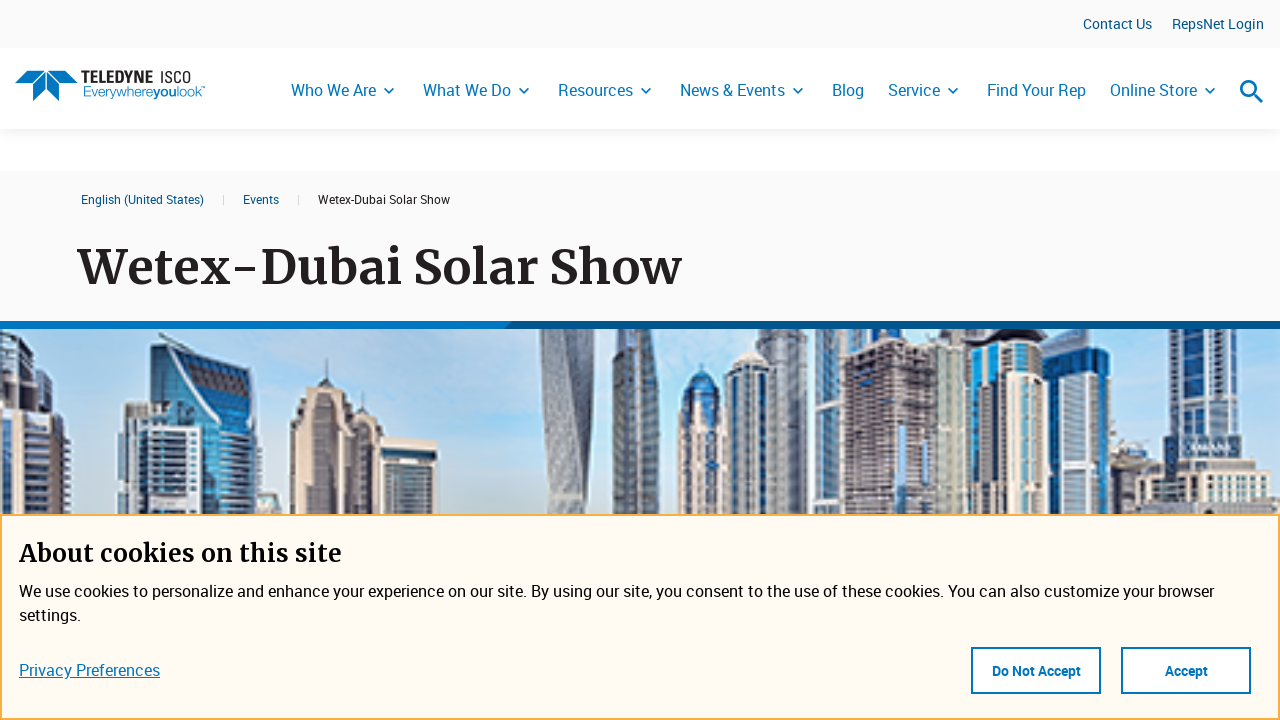

--- FILE ---
content_type: text/html; charset=utf-8
request_url: https://www.teledyneisco.com/en-us/events/Pages/Wetex-Dubai-Solar-Show.aspx
body_size: 16165
content:

<!DOCTYPE html >
<html dir="ltr" lang="en-US">
    <head><meta http-equiv="X-UA-Compatible" content="IE=11" /><!-- <span id="ctl00_SPSettings"> -->
        <meta name="teledyne-page-settings"
            data-optimize-spfx="true"    
            data-cdn="https://cdn.teledyne.com/assets/common"
        />
        <!--Changing the path ensures that it doesn't cdn: ttdevsp2019.blob.core.windows.net 
            Uses cdn: https://ttdevsp2019dev.azureedge.net/ttdevsp2019blob-->
        <!-- </span> -->

        <!-- Google Tag Manager -->
        <script>//<![CDATA[
            (function(w,d,s,l,i){w[l]=w[l]||[];w[l].push({'gtm.start':
            new Date().getTime(),event:'gtm.js'});var f=d.getElementsByTagName(s)[0],
            j=d.createElement(s),dl=l!='dataLayer'?'&l='+l:'';j.async=true;j.src=
            'https://www.googletagmanager.com/gtm.js?id='+i+dl;f.parentNode.insertBefore(j,f);
            })(window,document,'script','dataLayer','GTM-MLSGK53');
        //]]></script>
        <!-- End Google Tag Manager -->
        
        <meta name="viewport" content="width=device-width, initial-scale=1" /><meta name="GENERATOR" content="Microsoft SharePoint" /><meta http-equiv="Content-Type" content="text/html; charset=utf-8" /><meta http-equiv="Expires" content="0" /><link rel="preload" as="font" href="https://cdn.teledyne.com/assets/common/fonts/Teledyne-Tech-Icons.woff" type="font/woff2" crossorigin="anonymous" /><link rel="preload" as="font" href="https://cdn.teledyne.com/assets/common/fonts/Merriweather-Bold.woff" type="font/woff2" crossorigin="anonymous" /><link rel="preload" as="font" href="https://cdn.teledyne.com/assets/common/fonts/Roboto-Bold-webfont.woff" type="font/woff2" crossorigin="anonymous" /><link rel="shortcut icon" href="https://cdn.teledyne.com/assets/common/images/favicon.ico" type="image/vnd.microsoft.icon" id="favicon" /><title>
	
	

</title><!--  --><!-- <span id="ctl00_SPViewResources"> -->
            <link rel="stylesheet" type="text/css" href="https://cdn.teledyne.com/assets/common/css/project-style.css" />

            <script>
                var _spBodyOnLoadFunctionNames = [];
                function removeAllStatus(a) {};
                var WPSC = {};
                WPSC.Init = function(a) {};
                WPSC.WebPartPage = {};
                WPSC.WebPartPage.Parts = {};
                WPSC.WebPartPage.Parts.Register = function(a,b) {};
            </script>
        <!-- </span> -->
	
	<script type="text/javascript">
		document.querySelector("html").classList.add("newsAndEventPage");
	</script>
<link rel="canonical" href="https://www.teledyneisco.com:443/en-us/events/Pages/Wetex-Dubai-Solar-Show.aspx" /></head>
    <body class=" " onhashchange="if (typeof(_spBodyOnHashChange) != 'undefined') _spBodyOnHashChange();">
                <!-- Google Tag Manager (noscript) -->
            <noscript>
                <iframe title="Iframe used for Google Tag Manager" src="https://www.googletagmanager.com/ns.html?id=GTM-MLSGK53" height="0" width="0" style="display:none;visibility:hidden">
                </iframe>
            </noscript>
            <!-- End Google Tag Manager (noscript) -->
    <!--requires ajaxdelta for sp webpart manager for spfx-->
        <span>
            <script nonce="9c90feb8-8ec0-44fe-b3f5-19355ff512f6" src="https://cdn.teledyne.com/assets/common/js/override/sp-classic-page-assembly-optimized.js?uniqueId=23Q8x">

</script><script nonce="9c90feb8-8ec0-44fe-b3f5-19355ff512f6">
	//<!--
	

(function(global){
  var correlationId="3670efa1-c432-7076-43d3-a1d35c9c76e9",
    handleFailure=function(errorInformation){    console.error(errorInformation.message);},
    spClientSidePageContext={ 

"clientSideApplicationId" : "eb4b666b-5c29-4dad-9a99-23613f21a2b7",

"contextWebInfo" : {"_ObjectType_":"SP.ContextWebInformation","FormDigestTimeoutSeconds":1800,"FormDigestValue":"0xD43B814DDD569728795324365BA5BBC598CF254B5C2D71A8FA9E5A2FF6A927FB737252C446EE079A7A2056B8F80CCF8B415AEB222AE207AE4826507FE613EAA2,22 Jan 2026 08:33:44 -0000","LibraryVersion":"16.0.10417.20041","SiteFullUrl":"https:\u002f\u002fwww.teledyneisco.com","SupportedSchemaVersions":["14.0.0.0","15.0.0.0"],"WebFullUrl":"https:\u002f\u002fwww.teledyneisco.com\u002fen-us\u002fevents"},

"customActions" : [],

"spPageContextInfo" : {"webServerRelativeUrl":"/en-us/events","webAbsoluteUrl":"https://www.teledyneisco.com/en-us/events","viewId":"","listId":"{5eb287a7-deb7-4b98-bb98-723aec71cd4b}","listPermsMask":{"High":48,"Low":196673},"listUrl":"/en-us/events/Pages","listTitle":"Pages","listBaseTemplate":850,"viewOnlyExperienceEnabled":false,"blockDownloadsExperienceEnabled":false,"idleSessionSignOutEnabled":false,"cdnPrefix":"","siteAbsoluteUrl":"https://www.teledyneisco.com","siteId":"{48683f5a-c6d3-4fb6-aaa4-a3022f78dfba}","showNGSCDialogForSyncOnTS":false,"supportPoundStorePath":true,"supportPercentStorePath":true,"siteSubscriptionId":null,"CustomMarkupInCalculatedFieldDisabled":true,"AllowCustomMarkupInCalculatedField":false,"isSPO":false,"farmLabel":null,"serverRequestPath":"/en-us/events/Pages/Wetex-Dubai-Solar-Show.aspx","layoutsUrl":"_layouts/15","webId":"{3868b833-28ec-4be6-9b38-f6597877f82b}","webTitle":"Events","webTemplate":"39","webTemplateConfiguration":"CMSPUBLISHING#0","webDescription":"","tenantAppVersion":"2666540457","isAppWeb":false,"webLogoUrl":"/SiteCollectionImages/Teledyne_Isco.gif","webLanguage":1033,"currentLanguage":1033,"currentUICultureName":"en-US","currentCultureName":"en-US","currentCultureLCID":1033,"env":null,"nid":0,"fid":0,"serverTime":"2026-01-22T08:33:44.6269415Z","siteClientTag":"927$$16.0.10417.20041","crossDomainPhotosEnabled":false,"openInClient":false,"Has2019Era":true,"webUIVersion":15,"webPermMasks":{"High":48,"Low":196673},"pageListId":"{5eb287a7-deb7-4b98-bb98-723aec71cd4b}","pageItemId":150,"pagePermsMask":{"High":48,"Low":196673},"pagePersonalizationScope":1,"userEmail":"","userId":0,"userLoginName":null,"userDisplayName":null,"isAnonymousUser":true,"isAnonymousGuestUser":false,"isEmailAuthenticationGuestUser":false,"isExternalGuestUser":false,"systemUserKey":null,"alertsEnabled":true,"siteServerRelativeUrl":"/","allowSilverlightPrompt":"True","themeCacheToken":"/en-us/events::1:","themedCssFolderUrl":null,"themedImageFileNames":null,"modernThemingEnabled":true,"isSiteAdmin":false,"ExpFeatures":[480216468,1884350801,1158731092,62197791,538521105,335811073,4194306,34614301,268500996,-1946025984,28445328,-2147475455,134291456,65536,288,950272,1282,808326148,134217873,0,0,-1073217536,545285252,18350656,-467402752,6291457,-2147483644,1074794496,-1728053184,1845537108,622628,4102,0,0,0,0,0,0,0,0,0,0,0,0,0,0,0],"killSwitches":{},"InternalValidAuthorities":["www-uat.teledyne.com","internal.www-uat.teledyne.com","www-anonymous.teledyne.com"],"CorrelationId":"3670efa1-c432-7076-43d3-a1d35c9c76e9","hasManageWebPermissions":false,"isNoScriptEnabled":false,"groupId":null,"groupHasHomepage":true,"groupHasQuickLaunchConversationsLink":false,"departmentId":null,"hubSiteId":null,"hasPendingWebTemplateExtension":false,"isHubSite":false,"isWebWelcomePage":false,"siteClassification":"","hideSyncButtonOnODB":false,"showNGSCDialogForSyncOnODB":false,"sitePagesEnabled":false,"sitePagesFeatureVersion":0,"DesignPackageId":"00000000-0000-0000-0000-000000000000","groupType":null,"groupColor":"#eb0e3e","siteColor":"#eb0e3e","headerEmphasis":0,"navigationInfo":null,"guestsEnabled":false,"MenuData":{"SignInUrl":"/en-us/events/_layouts/15/Authenticate.aspx?Source=%2Fen%2Dus%2Fevents%2FPages%2FWetex%2DDubai%2DSolar%2DShow%2Easpx"},"RecycleBinItemCount":-1,"PublishingFeatureOn":true,"PreviewFeaturesEnabled":false,"disableAppViews":false,"disableFlows":false,"serverRedirectedUrl":null,"formDigestValue":"0xD43B814DDD569728795324365BA5BBC598CF254B5C2D71A8FA9E5A2FF6A927FB737252C446EE079A7A2056B8F80CCF8B415AEB222AE207AE4826507FE613EAA2,22 Jan 2026 08:33:44 -0000","maximumFileSize":10240,"formDigestTimeoutSeconds":1800,"canUserCreateMicrosoftForm":false,"canUserCreateVisioDrawing":true,"readOnlyState":null,"isTenantDevSite":false,"preferUserTimeZone":false,"userTimeZoneData":null,"userTime24":false,"userFirstDayOfWeek":null,"webTimeZoneData":null,"webTime24":false,"webFirstDayOfWeek":null,"isSelfServiceSiteCreationEnabled":null,"alternateWebAppHost":"","aadTenantId":"","aadUserId":"","aadInstanceUrl":"","msGraphEndpointUrl":"https://","allowInfectedDownload":true},

"manifests" : [{"preloadOptions":{},"title":{"default":"classic-page-webpart-application"},"description":{"default":"Classic page webpart application"},"assemblyId":"addf4597-640f-4316-858c-2359e0c4ec21","version":"0.1.5","alias":"ClassicPageWebPartApplication","preloadComponents":["02a01e42-69ab-403d-8a16-acd128661f8e","0d910c1c-13b9-4e1c-9aa4-b008c5e42d7d","aa0a46ec-1505-43cd-a44a-93f3a5aa460a","974a7777-0990-4136-8fa6-95d80114c2e0","c83d5509-ccd5-4c67-919f-2440f237927a","a81a5cf6-c9ad-4a0a-85aa-68c03d2d22a2","8494e7d7-6b99-47b2-a741-59873e42f16f","1c4541f7-5c31-41aa-9fa8-fbc9dc14c0a8","1c6c9123-7aac-41f3-a376-3caea41ed83f","f97266fb-ccb7-430e-9384-4124d05295d3","467dc675-7cc5-4709-8aac-78e3b71bd2f6","7263c7d0-1d6a-45ec-8d85-d4d1d234171b","73e1dc6c-8441-42cc-ad47-4bd3659f8a3a","8217e442-8ed3-41fd-957d-b112e841286a","cc2cc925-b5be-41bb-880a-f0f8030c6aff","4df9bb86-ab0a-4aab-ab5f-48bf167048fb","3fbad3f4-a628-41b0-8694-2054c09edccd","05ed6956-59ad-4aa6-9e4e-b832c96ae87b"],"isInternal":true,"loaderConfig":{"internalModuleBaseUrls":["/_layouts/15/next/spclient/"],"entryModuleId":"sp-classic-page-application","scriptResources":{"sp-classic-page-application":{"type":"localizedPath","defaultPath":{"default":"en-us/sp-classic-page-application.js?uniqueId=23Q8x"}},"@microsoft/sp-core-library":{"type":"component","id":"7263c7d0-1d6a-45ec-8d85-d4d1d234171b","version":"1.5.0"},"@microsoft/sp-webpart-base":{"type":"component","id":"974a7777-0990-4136-8fa6-95d80114c2e0","version":"1.5.0"},"@microsoft/sp-loader":{"type":"component","id":"1c6c9123-7aac-41f3-a376-3caea41ed83f","version":"1.5.0"},"@ms/sp-telemetry":{"type":"component","id":"8217e442-8ed3-41fd-957d-b112e841286a","version":"0.2.2"},"@microsoft/sp-application-base":{"type":"component","id":"4df9bb86-ab0a-4aab-ab5f-48bf167048fb","version":"1.5.0"}}},"manifestVersion":2,"id":"eb4b666b-5c29-4dad-9a99-23613f21a2b7","componentType":"Application"}, {"preconfiguredEntries":[{"title":{"default":"SearchBox"},"description":{"default":"SearchBox for Custom Search"},"officeFabricIconFontName":"Search","groupId":"5c03119e-3074-46fd-976b-c60198311f70","group":{"default":"Other"},"properties":{"pageOpenBehavior":0,"searchSuggestions":2,"useLocalStorage":true,"localStorageTimeoutMinutes":60}}],"version":"1.0.2","alias":"SearchBoxWebPart","loaderConfig":{"internalModuleBaseUrls":["https://cdn.teledyne.com/assets/common/components/tt-search/"],"entryModuleId":"search-box-web-part","scriptResources":{"search-box-web-part":{"type":"path","path":"search-box-web-part_f1aaaf7294ad145ef43c3e045405444d.js"},"@pm-tt/language-library":{"type":"path","path":"https://cdn.teledyne.com/assets/common/components/languageLibrary/languageLibrary.js","globalName":"languageLibrary"},"PropertyControlStrings":{"type":"localizedPath","defaultPath":{"default":"tt-search-propertycontrolstrings_en-us_de0ec791c9d23a2cf10911a72c5b616c.js"}},"react":{"type":"component","id":"0d910c1c-13b9-4e1c-9aa4-b008c5e42d7d","version":"15.6.2"},"@microsoft/sp-core-library":{"type":"component","id":"7263c7d0-1d6a-45ec-8d85-d4d1d234171b","version":"1.4.1"},"react-dom":{"type":"component","id":"aa0a46ec-1505-43cd-a44a-93f3a5aa460a","version":"15.6.2"},"@microsoft/sp-page-context":{"type":"component","id":"1c4541f7-5c31-41aa-9fa8-fbc9dc14c0a8","version":"1.4.1"},"@microsoft/sp-webpart-base":{"type":"component","id":"974a7777-0990-4136-8fa6-95d80114c2e0","version":"1.4.1"},"@microsoft/sp-http":{"type":"component","id":"c07208f0-ea3b-4c1a-9965-ac1b825211a6","version":"1.4.1"}}},"manifestVersion":2,"id":"a309dc67-930c-4881-adc7-ed2891c1bc95","componentType":"WebPart"}, {"preconfiguredEntries":[{"title":{"default":"Cookie Banner"},"description":{"default":"Cookie Banner to set the preference for cookies."},"officeFabricIconFontName":"CheckboxComposite","groupId":"5c03119e-3074-46fd-976b-c60198311f70","group":{"default":"Other"},"properties":{"jumpTitle":"CookieBanner","showTitle":false}}],"version":"1.0.0","alias":"CookieBannerWebPart","loaderConfig":{"internalModuleBaseUrls":["https://cdn.teledyne.com/assets/common/components/tt-cookie-banner/"],"entryModuleId":"cookie-banner-web-part","scriptResources":{"cookie-banner-web-part":{"type":"path","path":"cookie-banner-web-part_1caa392d8a15b0ddfdd99b5c90e28913.js"},"@pm-tt/language-library":{"type":"path","path":"https://cdn.teledyne.com/assets/common/components/languageLibrary/languageLibrary.js","globalName":"languageLibrary"},"react":{"type":"component","id":"0d910c1c-13b9-4e1c-9aa4-b008c5e42d7d","version":"15.6.2"},"@microsoft/sp-core-library":{"type":"component","id":"7263c7d0-1d6a-45ec-8d85-d4d1d234171b","version":"1.4.1"},"react-dom":{"type":"component","id":"aa0a46ec-1505-43cd-a44a-93f3a5aa460a","version":"15.6.2"},"@microsoft/sp-webpart-base":{"type":"component","id":"974a7777-0990-4136-8fa6-95d80114c2e0","version":"1.4.1"},"@microsoft/sp-page-context":{"type":"component","id":"1c4541f7-5c31-41aa-9fa8-fbc9dc14c0a8","version":"1.4.1"},"@microsoft/sp-lodash-subset":{"type":"component","id":"73e1dc6c-8441-42cc-ad47-4bd3659f8a3a","version":"1.4.1"}}},"manifestVersion":2,"id":"8cb12cb5-1d7f-4098-84f3-f7703d8cd92c","componentType":"WebPart"}, {"version":"1.5.0","alias":"SPCoreLibrary","isInternal":true,"loaderConfig":{"internalModuleBaseUrls":["/_layouts/15/next/spclient/"],"entryModuleId":"sp-core-library","scriptResources":{"sp-core-library":{"type":"localizedPath","defaultPath":{"default":"en-us/sp-core-library.js?uniqueId=23Q8x"}},"@microsoft/sp-lodash-subset":{"type":"component","id":"73e1dc6c-8441-42cc-ad47-4bd3659f8a3a","version":"1.5.0"}}},"manifestVersion":2,"id":"7263c7d0-1d6a-45ec-8d85-d4d1d234171b","componentType":"Library"}, {"version":"1.5.0","alias":"SPWebPartBase","isInternal":true,"loaderConfig":{"internalModuleBaseUrls":["/_layouts/15/next/spclient/"],"entryModuleId":"sp-webpart-base","scriptResources":{"sp-webpart-base":{"type":"localizedPath","defaultPath":{"default":"en-us/sp-webpart-base.js?uniqueId=23Q8x"}},"@microsoft/sp-core-library":{"type":"component","id":"7263c7d0-1d6a-45ec-8d85-d4d1d234171b","version":"1.5.0"},"@microsoft/decorators":{"type":"component","id":"f97266fb-ccb7-430e-9384-4124d05295d3","version":"1.5.0"},"react":{"type":"component","id":"0d910c1c-13b9-4e1c-9aa4-b008c5e42d7d","version":"15.6.2"},"@ms/sp-telemetry":{"type":"component","id":"8217e442-8ed3-41fd-957d-b112e841286a","version":"0.2.2"},"@microsoft/sp-lodash-subset":{"type":"component","id":"73e1dc6c-8441-42cc-ad47-4bd3659f8a3a","version":"1.5.0"},"@microsoft/office-ui-fabric-react-bundle":{"type":"component","id":"02a01e42-69ab-403d-8a16-acd128661f8e","version":"1.5.0"},"react-dom":{"type":"component","id":"aa0a46ec-1505-43cd-a44a-93f3a5aa460a","version":"15.6.2"},"@microsoft/load-themed-styles":{"type":"component","id":"229b8d08-79f3-438b-8c21-4613fc877abd","version":"0.1.2"},"@microsoft/sp-component-base":{"type":"component","id":"467dc675-7cc5-4709-8aac-78e3b71bd2f6","version":"1.5.0"},"@microsoft/sp-http":{"type":"component","id":"c07208f0-ea3b-4c1a-9965-ac1b825211a6","version":"1.5.0"},"@ms/sp-load-themed-styles":{"type":"component","id":"229b8d08-79f3-438b-8c21-4613fc877abd","version":"0.1.2"},"@microsoft/sp-loader":{"type":"component","id":"1c6c9123-7aac-41f3-a376-3caea41ed83f","version":"1.5.0"},"@microsoft/sp-page-context":{"type":"component","id":"1c4541f7-5c31-41aa-9fa8-fbc9dc14c0a8","version":"1.5.0"}}},"manifestVersion":2,"id":"974a7777-0990-4136-8fa6-95d80114c2e0","componentType":"Library"}, {"version":"1.5.0","alias":"SPLoader","isInternal":true,"loaderConfig":{"internalModuleBaseUrls":["/_layouts/15/next/spclient/"],"entryModuleId":"sp-loader","scriptResources":{"sp-loader":{"type":"localizedPath","defaultPath":{"default":"en-us/sp-loader.js?uniqueId=23Q8x"}},"@microsoft/sp-core-library":{"type":"component","id":"7263c7d0-1d6a-45ec-8d85-d4d1d234171b","version":"1.5.0"},"@ms/sp-telemetry":{"type":"component","id":"8217e442-8ed3-41fd-957d-b112e841286a","version":"0.2.2"},"@microsoft/sp-page-context":{"type":"component","id":"1c4541f7-5c31-41aa-9fa8-fbc9dc14c0a8","version":"1.5.0"},"@microsoft/sp-http":{"type":"component","id":"c07208f0-ea3b-4c1a-9965-ac1b825211a6","version":"1.5.0"},"@microsoft/sp-lodash-subset":{"type":"component","id":"73e1dc6c-8441-42cc-ad47-4bd3659f8a3a","version":"1.5.0"},"@microsoft/sp-dynamic-data":{"type":"component","id":"e40f8203-b39d-425a-a957-714852e33b79","version":"1.5.0"},"@microsoft/load-themed-styles":{"type":"component","id":"229b8d08-79f3-438b-8c21-4613fc877abd","version":"0.1.2"}}},"manifestVersion":2,"id":"1c6c9123-7aac-41f3-a376-3caea41ed83f","componentType":"Library"}, {"version":"0.2.2","alias":"SPTelemetry","isInternal":true,"loaderConfig":{"internalModuleBaseUrls":["/_layouts/15/next/spclient/"],"entryModuleId":"sp-telemetry","scriptResources":{"sp-telemetry":{"type":"path","path":"sp-telemetry.js"},"@microsoft/sp-core-library":{"type":"component","id":"7263c7d0-1d6a-45ec-8d85-d4d1d234171b","version":"1.5.0"},"@ms/odsp-utilities-bundle":{"type":"component","id":"cc2cc925-b5be-41bb-880a-f0f8030c6aff","version":"1.1.0"},"@microsoft/sp-lodash-subset":{"type":"component","id":"73e1dc6c-8441-42cc-ad47-4bd3659f8a3a","version":"1.5.0"}}},"manifestVersion":2,"id":"8217e442-8ed3-41fd-957d-b112e841286a","componentType":"Library"}, {"version":"1.5.0","alias":"SPApplicationBase","preloadComponents":["c0c518b8-701b-4f6f-956d-5782772bb731"],"isInternal":true,"loaderConfig":{"internalModuleBaseUrls":["/_layouts/15/next/spclient/"],"entryModuleId":"sp-application-base","scriptResources":{"sp-application-base":{"type":"localizedPath","defaultPath":{"default":"en-us/sp-application-base.js?uniqueId=23Q8x"}},"@microsoft/sp-core-library":{"type":"component","id":"7263c7d0-1d6a-45ec-8d85-d4d1d234171b","version":"1.5.0"},"@ms/sp-telemetry":{"type":"component","id":"8217e442-8ed3-41fd-957d-b112e841286a","version":"0.2.2"},"@microsoft/sp-http":{"type":"component","id":"c07208f0-ea3b-4c1a-9965-ac1b825211a6","version":"1.5.0"},"@microsoft/sp-loader":{"type":"component","id":"1c6c9123-7aac-41f3-a376-3caea41ed83f","version":"1.5.0"},"@ms/odsp-utilities-bundle":{"type":"component","id":"cc2cc925-b5be-41bb-880a-f0f8030c6aff","version":"1.1.0"},"@microsoft/sp-extension-base":{"type":"component","id":"0773bd53-a69e-4293-87e6-ba80ea4d614b","version":"1.5.0"},"@microsoft/decorators":{"type":"component","id":"f97266fb-ccb7-430e-9384-4124d05295d3","version":"1.5.0"},"@microsoft/sp-page-context":{"type":"component","id":"1c4541f7-5c31-41aa-9fa8-fbc9dc14c0a8","version":"1.5.0"},"@microsoft/sp-component-base":{"type":"component","id":"467dc675-7cc5-4709-8aac-78e3b71bd2f6","version":"1.5.0"},"@microsoft/sp-lodash-subset":{"type":"component","id":"73e1dc6c-8441-42cc-ad47-4bd3659f8a3a","version":"1.5.0"},"@microsoft/load-themed-styles":{"type":"component","id":"229b8d08-79f3-438b-8c21-4613fc877abd","version":"0.1.2"},"@ms/sp-load-themed-styles":{"type":"component","id":"229b8d08-79f3-438b-8c21-4613fc877abd","version":"0.1.2"}}},"manifestVersion":2,"id":"4df9bb86-ab0a-4aab-ab5f-48bf167048fb","componentType":"Library"}, {"version":"1.5.0","alias":"OfficeUIFabricReact","isInternal":true,"loaderConfig":{"internalModuleBaseUrls":["/_layouts/15/next/spclient/"],"entryModuleId":"office-ui-fabric-react-bundle","scriptResources":{"office-ui-fabric-react-bundle":{"type":"path","path":"office-ui-fabric-react-bundle.js"},"react":{"type":"component","id":"0d910c1c-13b9-4e1c-9aa4-b008c5e42d7d","version":"15.6.2"},"@microsoft/load-themed-styles":{"type":"component","id":"229b8d08-79f3-438b-8c21-4613fc877abd","version":"0.1.2"},"react-dom":{"type":"component","id":"aa0a46ec-1505-43cd-a44a-93f3a5aa460a","version":"15.6.2"}}},"manifestVersion":2,"id":"02a01e42-69ab-403d-8a16-acd128661f8e","componentType":"Library"}, {"version":"0.0.2","alias":"I18nUtilities","isInternal":true,"loaderConfig":{"internalModuleBaseUrls":["/_layouts/15/next/spclient/"],"entryModuleId":"i18n-utilities-bundle","scriptResources":{"i18n-utilities-bundle":{"type":"localizedPath","defaultPath":{"default":"en-us/i18n-utilities-bundle.js?uniqueId=23Q8x"}}}},"manifestVersion":2,"id":"c83d5509-ccd5-4c67-919f-2440f237927a","componentType":"Library"}, {"version":"1.1.1","alias":"SPFilepicker","isInternal":true,"loaderConfig":{"internalModuleBaseUrls":["/_layouts/15/next/spclient/"],"entryModuleId":"sp-filepicker","scriptResources":{"sp-filepicker":{"type":"localizedPath","defaultPath":{"default":"en-us/sp-filepicker.js?uniqueId=23Q8x"}},"@ms/sp-component-utilities":{"type":"component","id":"8494e7d7-6b99-47b2-a741-59873e42f16f","version":"0.2.1"},"@ms/sp-telemetry":{"type":"component","id":"8217e442-8ed3-41fd-957d-b112e841286a","version":"0.2.2"},"react":{"type":"component","id":"0d910c1c-13b9-4e1c-9aa4-b008c5e42d7d","version":"15.6.2"},"@microsoft/office-ui-fabric-react-bundle":{"type":"component","id":"02a01e42-69ab-403d-8a16-acd128661f8e","version":"1.5.0"},"@ms/odsp-utilities-bundle":{"type":"component","id":"cc2cc925-b5be-41bb-880a-f0f8030c6aff","version":"1.1.0"},"@microsoft/sp-core-library":{"type":"component","id":"7263c7d0-1d6a-45ec-8d85-d4d1d234171b","version":"1.5.0"},"@microsoft/sp-page-context":{"type":"component","id":"1c4541f7-5c31-41aa-9fa8-fbc9dc14c0a8","version":"1.5.0"},"@ms/sp-webpart-shared":{"type":"component","id":"914330ee-2df2-4f6e-a858-30c23a812408","version":"0.1.0"},"react-dom":{"type":"component","id":"aa0a46ec-1505-43cd-a44a-93f3a5aa460a","version":"15.6.2"},"@microsoft/sp-http":{"type":"component","id":"c07208f0-ea3b-4c1a-9965-ac1b825211a6","version":"1.5.0"},"@microsoft/sp-lodash-subset":{"type":"component","id":"73e1dc6c-8441-42cc-ad47-4bd3659f8a3a","version":"1.5.0"},"@ms/sp-dataproviders":{"type":"component","id":"1cea229f-b208-4202-8014-22503d92a019","version":"0.1.0"},"@microsoft/load-themed-styles":{"type":"component","id":"229b8d08-79f3-438b-8c21-4613fc877abd","version":"0.1.2"}}},"manifestVersion":2,"id":"a81a5cf6-c9ad-4a0a-85aa-68c03d2d22a2","componentType":"Library"}, {"version":"0.2.1","alias":"SPComponentUtilities","isInternal":true,"loaderConfig":{"internalModuleBaseUrls":["/_layouts/15/next/spclient/"],"entryModuleId":"sp-component-utilities","scriptResources":{"sp-component-utilities":{"type":"localizedPath","defaultPath":{"default":"en-us/sp-component-utilities.js?uniqueId=23Q8x"}},"@ms/odsp-utilities-bundle":{"type":"component","id":"cc2cc925-b5be-41bb-880a-f0f8030c6aff","version":"1.1.0"},"@microsoft/sp-core-library":{"type":"component","id":"7263c7d0-1d6a-45ec-8d85-d4d1d234171b","version":"1.5.0"},"@ms/sp-telemetry":{"type":"component","id":"8217e442-8ed3-41fd-957d-b112e841286a","version":"0.2.2"},"react":{"type":"component","id":"0d910c1c-13b9-4e1c-9aa4-b008c5e42d7d","version":"15.6.2"},"@microsoft/load-themed-styles":{"type":"component","id":"229b8d08-79f3-438b-8c21-4613fc877abd","version":"0.1.2"},"@microsoft/office-ui-fabric-react-bundle":{"type":"component","id":"02a01e42-69ab-403d-8a16-acd128661f8e","version":"1.5.0"},"react-dom":{"type":"component","id":"aa0a46ec-1505-43cd-a44a-93f3a5aa460a","version":"15.6.2"},"@microsoft/sp-lodash-subset":{"type":"component","id":"73e1dc6c-8441-42cc-ad47-4bd3659f8a3a","version":"1.5.0"},"@microsoft/sp-http":{"type":"component","id":"c07208f0-ea3b-4c1a-9965-ac1b825211a6","version":"1.5.0"},"@microsoft/sp-page-context":{"type":"component","id":"1c4541f7-5c31-41aa-9fa8-fbc9dc14c0a8","version":"1.5.0"},"@ms/i18n-utilities":{"type":"component","id":"c83d5509-ccd5-4c67-919f-2440f237927a","version":"0.0.2"}}},"manifestVersion":2,"id":"8494e7d7-6b99-47b2-a741-59873e42f16f","componentType":"Library"}, {"version":"1.5.0","alias":"Decorators","isInternal":true,"loaderConfig":{"internalModuleBaseUrls":["/_layouts/15/next/spclient/"],"entryModuleId":"decorators","scriptResources":{"decorators":{"type":"path","path":"decorators.js"}}},"manifestVersion":2,"id":"f97266fb-ccb7-430e-9384-4124d05295d3","componentType":"Library"}, {"version":"1.5.0","alias":"SPComponentBase","isInternal":true,"loaderConfig":{"internalModuleBaseUrls":["/_layouts/15/next/spclient/"],"entryModuleId":"sp-component-base","scriptResources":{"sp-component-base":{"type":"path","path":"sp-component-base.js"},"@microsoft/sp-core-library":{"type":"component","id":"7263c7d0-1d6a-45ec-8d85-d4d1d234171b","version":"1.5.0"},"@ms/sp-telemetry":{"type":"component","id":"8217e442-8ed3-41fd-957d-b112e841286a","version":"0.2.2"},"@microsoft/sp-dynamic-data":{"type":"component","id":"e40f8203-b39d-425a-a957-714852e33b79","version":"1.5.0"},"@microsoft/decorators":{"type":"component","id":"f97266fb-ccb7-430e-9384-4124d05295d3","version":"1.5.0"},"@microsoft/sp-page-context":{"type":"component","id":"1c4541f7-5c31-41aa-9fa8-fbc9dc14c0a8","version":"1.5.0"},"@microsoft/sp-lodash-subset":{"type":"component","id":"73e1dc6c-8441-42cc-ad47-4bd3659f8a3a","version":"1.5.0"},"@microsoft/load-themed-styles":{"type":"component","id":"229b8d08-79f3-438b-8c21-4613fc877abd","version":"0.1.2"}}},"manifestVersion":2,"id":"467dc675-7cc5-4709-8aac-78e3b71bd2f6","componentType":"Library"}, {"version":"1.1.0","alias":"OdspUtilitiesBundle","isInternal":true,"loaderConfig":{"internalModuleBaseUrls":["/_layouts/15/next/spclient/"],"entryModuleId":"odsp-utilities-bundle","scriptResources":{"odsp-utilities-bundle":{"type":"path","path":"odsp-utilities-bundle.js"},"@microsoft/load-themed-styles":{"type":"component","id":"229b8d08-79f3-438b-8c21-4613fc877abd","version":"0.1.2"}}},"manifestVersion":2,"id":"cc2cc925-b5be-41bb-880a-f0f8030c6aff","componentType":"Library"}, {"version":"1.0.3","alias":"SPHtmlEmbed","isInternal":true,"loaderConfig":{"internalModuleBaseUrls":["/_layouts/15/next/spclient/"],"entryModuleId":"sp-html-embed","scriptResources":{"sp-html-embed":{"type":"localizedPath","defaultPath":{"default":"en-us/sp-html-embed.js?uniqueId=23Q8x"}},"react":{"type":"component","id":"0d910c1c-13b9-4e1c-9aa4-b008c5e42d7d","version":"15.6.2"},"@ms/sp-telemetry":{"type":"component","id":"8217e442-8ed3-41fd-957d-b112e841286a","version":"0.2.2"},"@microsoft/office-ui-fabric-react-bundle":{"type":"component","id":"02a01e42-69ab-403d-8a16-acd128661f8e","version":"1.5.0"},"@microsoft/sp-core-library":{"type":"component","id":"7263c7d0-1d6a-45ec-8d85-d4d1d234171b","version":"1.5.0"},"@microsoft/load-themed-styles":{"type":"component","id":"229b8d08-79f3-438b-8c21-4613fc877abd","version":"0.1.2"},"@microsoft/sp-http":{"type":"component","id":"c07208f0-ea3b-4c1a-9965-ac1b825211a6","version":"1.5.0"},"@ms/odsp-utilities-bundle":{"type":"component","id":"cc2cc925-b5be-41bb-880a-f0f8030c6aff","version":"1.1.0"},"@ms/sp-component-utilities":{"type":"component","id":"8494e7d7-6b99-47b2-a741-59873e42f16f","version":"0.2.1"},"@microsoft/sp-lodash-subset":{"type":"component","id":"73e1dc6c-8441-42cc-ad47-4bd3659f8a3a","version":"1.5.0"},"@microsoft/sp-loader":{"type":"component","id":"1c6c9123-7aac-41f3-a376-3caea41ed83f","version":"1.5.0"},"@microsoft/sp-page-context":{"type":"component","id":"1c4541f7-5c31-41aa-9fa8-fbc9dc14c0a8","version":"1.5.0"}}},"manifestVersion":2,"id":"3fbad3f4-a628-41b0-8694-2054c09edccd","componentType":"Library"}, {"version":"0.0.5","alias":"SPA11y","isInternal":true,"loaderConfig":{"internalModuleBaseUrls":["/_layouts/15/next/spclient/"],"entryModuleId":"sp-a11y","scriptResources":{"sp-a11y":{"type":"path","path":"sp-a11y.js"}}},"manifestVersion":2,"id":"05ed6956-59ad-4aa6-9e4e-b832c96ae87b","componentType":"Library"}, {"version":"15.6.2","alias":"React","isInternal":true,"loaderConfig":{"internalModuleBaseUrls":["/_layouts/15/next/spclient/"],"entryModuleId":"react-bundle","scriptResources":{"react-bundle":{"type":"path","path":"react-bundle.js"}}},"manifestVersion":2,"id":"0d910c1c-13b9-4e1c-9aa4-b008c5e42d7d","componentType":"Library"}, {"version":"15.6.2","alias":"ReactDOM","isInternal":true,"loaderConfig":{"internalModuleBaseUrls":["/_layouts/15/next/spclient/"],"entryModuleId":"react-dom-bundle","scriptResources":{"react-dom-bundle":{"type":"path","path":"react-dom-bundle.js"},"react":{"type":"component","id":"0d910c1c-13b9-4e1c-9aa4-b008c5e42d7d","version":"15.6.2"}}},"manifestVersion":2,"id":"aa0a46ec-1505-43cd-a44a-93f3a5aa460a","componentType":"Library"}, {"version":"1.5.0","alias":"SPPageContext","isInternal":true,"loaderConfig":{"internalModuleBaseUrls":["/_layouts/15/next/spclient/"],"entryModuleId":"sp-page-context","scriptResources":{"sp-page-context":{"type":"path","path":"sp-page-context.js"},"@microsoft/sp-core-library":{"type":"component","id":"7263c7d0-1d6a-45ec-8d85-d4d1d234171b","version":"1.5.0"},"@ms/sp-telemetry":{"type":"component","id":"8217e442-8ed3-41fd-957d-b112e841286a","version":"0.2.2"},"@microsoft/sp-dynamic-data":{"type":"component","id":"e40f8203-b39d-425a-a957-714852e33b79","version":"1.5.0"}}},"manifestVersion":2,"id":"1c4541f7-5c31-41aa-9fa8-fbc9dc14c0a8","componentType":"Library"}, {"version":"1.5.0","alias":"SPHttp","isInternal":true,"loaderConfig":{"internalModuleBaseUrls":["/_layouts/15/next/spclient/"],"entryModuleId":"sp-http","scriptResources":{"sp-http":{"type":"localizedPath","defaultPath":{"default":"en-us/sp-http.js?uniqueId=23Q8x"}},"@microsoft/sp-core-library":{"type":"component","id":"7263c7d0-1d6a-45ec-8d85-d4d1d234171b","version":"1.5.0"},"@microsoft/decorators":{"type":"component","id":"f97266fb-ccb7-430e-9384-4124d05295d3","version":"1.5.0"},"@ms/sp-telemetry":{"type":"component","id":"8217e442-8ed3-41fd-957d-b112e841286a","version":"0.2.2"},"@microsoft/sp-lodash-subset":{"type":"component","id":"73e1dc6c-8441-42cc-ad47-4bd3659f8a3a","version":"1.5.0"}}},"manifestVersion":2,"id":"c07208f0-ea3b-4c1a-9965-ac1b825211a6","componentType":"Library"}, {"version":"1.5.0","alias":"SPLodashSubset","isInternal":true,"loaderConfig":{"internalModuleBaseUrls":["/_layouts/15/next/spclient/"],"entryModuleId":"sp-lodash-subset","scriptResources":{"sp-lodash-subset":{"type":"path","path":"sp-lodash-subset.js"}}},"manifestVersion":2,"id":"73e1dc6c-8441-42cc-ad47-4bd3659f8a3a","componentType":"Library"}, {"version":"0.1.2","alias":"SPLoadThemedStyles","isInternal":true,"loaderConfig":{"internalModuleBaseUrls":["/_layouts/15/next/spclient/"],"entryModuleId":"sp-load-themed-styles","scriptResources":{"sp-load-themed-styles":{"type":"path","path":"sp-load-themed-styles.js"}}},"manifestVersion":2,"id":"229b8d08-79f3-438b-8c21-4613fc877abd","componentType":"Library"}, {"version":"1.5.0","alias":"SPDyanmicData","isInternal":true,"loaderConfig":{"internalModuleBaseUrls":["/_layouts/15/next/spclient/"],"entryModuleId":"sp-dynamic-data","scriptResources":{"sp-dynamic-data":{"type":"localizedPath","defaultPath":{"default":"en-us/sp-dynamic-data.js?uniqueId=23Q8x"}},"@microsoft/sp-core-library":{"type":"component","id":"7263c7d0-1d6a-45ec-8d85-d4d1d234171b","version":"1.5.0"}}},"manifestVersion":2,"id":"e40f8203-b39d-425a-a957-714852e33b79","componentType":"Library"}, {"version":"1.5.0","alias":"SPExtensionBase","isInternal":true,"loaderConfig":{"internalModuleBaseUrls":["/_layouts/15/next/spclient/"],"entryModuleId":"sp-extension-base","scriptResources":{"sp-extension-base":{"type":"localizedPath","defaultPath":{"default":"en-us/sp-extension-base.js?uniqueId=23Q8x"}},"@microsoft/sp-component-base":{"type":"component","id":"467dc675-7cc5-4709-8aac-78e3b71bd2f6","version":"1.5.0"},"@ms/sp-telemetry":{"type":"component","id":"8217e442-8ed3-41fd-957d-b112e841286a","version":"0.2.2"},"@microsoft/decorators":{"type":"component","id":"f97266fb-ccb7-430e-9384-4124d05295d3","version":"1.5.0"},"@microsoft/sp-http":{"type":"component","id":"c07208f0-ea3b-4c1a-9965-ac1b825211a6","version":"1.5.0"},"@microsoft/sp-core-library":{"type":"component","id":"7263c7d0-1d6a-45ec-8d85-d4d1d234171b","version":"1.5.0"},"@microsoft/sp-loader":{"type":"component","id":"1c6c9123-7aac-41f3-a376-3caea41ed83f","version":"1.5.0"}}},"manifestVersion":2,"id":"0773bd53-a69e-4293-87e6-ba80ea4d614b","componentType":"Library"}, {"version":"1.5.0","alias":"SPDialog","isInternal":true,"loaderConfig":{"internalModuleBaseUrls":["/_layouts/15/next/spclient/"],"entryModuleId":"sp-dialog","scriptResources":{"sp-dialog":{"type":"path","path":"sp-dialog.js"},"react":{"type":"component","id":"0d910c1c-13b9-4e1c-9aa4-b008c5e42d7d","version":"15.6.2"},"@microsoft/office-ui-fabric-react-bundle":{"type":"component","id":"02a01e42-69ab-403d-8a16-acd128661f8e","version":"1.5.0"},"react-dom":{"type":"component","id":"aa0a46ec-1505-43cd-a44a-93f3a5aa460a","version":"15.6.2"},"@microsoft/decorators":{"type":"component","id":"f97266fb-ccb7-430e-9384-4124d05295d3","version":"1.5.0"},"@ms/sp-telemetry":{"type":"component","id":"8217e442-8ed3-41fd-957d-b112e841286a","version":"0.2.2"},"@microsoft/sp-core-library":{"type":"component","id":"7263c7d0-1d6a-45ec-8d85-d4d1d234171b","version":"1.5.0"},"@microsoft/sp-application-base":{"type":"component","id":"4df9bb86-ab0a-4aab-ab5f-48bf167048fb","version":"1.5.0"},"@microsoft/sp-webpart-base":{"type":"component","id":"974a7777-0990-4136-8fa6-95d80114c2e0","version":"1.5.0"}}},"manifestVersion":2,"id":"c0c518b8-701b-4f6f-956d-5782772bb731","componentType":"Library"}, {"version":"0.1.0","alias":"sp-webpart-shared","isInternal":true,"loaderConfig":{"internalModuleBaseUrls":["/_layouts/15/next/spclient/"],"entryModuleId":"sp-webpart-shared","scriptResources":{"sp-webpart-shared":{"type":"localizedPath","defaultPath":{"default":"en-us/sp-webpart-shared.js?uniqueId=23Q8x"}},"@microsoft/office-ui-fabric-react-bundle":{"type":"component","id":"02a01e42-69ab-403d-8a16-acd128661f8e","version":"1.5.0"},"react":{"type":"component","id":"0d910c1c-13b9-4e1c-9aa4-b008c5e42d7d","version":"15.6.2"},"@microsoft/sp-core-library":{"type":"component","id":"7263c7d0-1d6a-45ec-8d85-d4d1d234171b","version":"1.5.0"},"@ms/sp-telemetry":{"type":"component","id":"8217e442-8ed3-41fd-957d-b112e841286a","version":"0.2.2"},"@microsoft/load-themed-styles":{"type":"component","id":"229b8d08-79f3-438b-8c21-4613fc877abd","version":"0.1.2"},"@ms/sp-component-utilities":{"type":"component","id":"8494e7d7-6b99-47b2-a741-59873e42f16f","version":"0.2.1"},"@microsoft/sp-page-context":{"type":"component","id":"1c4541f7-5c31-41aa-9fa8-fbc9dc14c0a8","version":"1.5.0"},"@ms/odsp-utilities-bundle":{"type":"component","id":"cc2cc925-b5be-41bb-880a-f0f8030c6aff","version":"1.1.0"},"@microsoft/sp-http":{"type":"component","id":"c07208f0-ea3b-4c1a-9965-ac1b825211a6","version":"1.5.0"},"react-dom":{"type":"component","id":"aa0a46ec-1505-43cd-a44a-93f3a5aa460a","version":"15.6.2"},"@microsoft/sp-lodash-subset":{"type":"component","id":"73e1dc6c-8441-42cc-ad47-4bd3659f8a3a","version":"1.5.0"},"@microsoft/sp-webpart-base":{"type":"component","id":"974a7777-0990-4136-8fa6-95d80114c2e0","version":"1.5.0"},"@microsoft/decorators":{"type":"component","id":"f97266fb-ccb7-430e-9384-4124d05295d3","version":"1.5.0"},"@ms/i18n-utilities":{"type":"component","id":"c83d5509-ccd5-4c67-919f-2440f237927a","version":"0.0.2"},"@microsoft/sp-loader":{"type":"component","id":"1c6c9123-7aac-41f3-a376-3caea41ed83f","version":"1.5.0"}}},"manifestVersion":2,"id":"914330ee-2df2-4f6e-a858-30c23a812408","componentType":"Library"}, {"version":"0.1.0","alias":"SPDataProviders","isInternal":true,"loaderConfig":{"internalModuleBaseUrls":["/_layouts/15/next/spclient/"],"entryModuleId":"sp-dataproviders","scriptResources":{"sp-dataproviders":{"type":"localizedPath","defaultPath":{"default":"en-us/sp-dataproviders.js?uniqueId=23Q8x"}},"@microsoft/sp-core-library":{"type":"component","id":"7263c7d0-1d6a-45ec-8d85-d4d1d234171b","version":"1.5.0"},"@ms/sp-telemetry":{"type":"component","id":"8217e442-8ed3-41fd-957d-b112e841286a","version":"0.2.2"},"@microsoft/sp-page-context":{"type":"component","id":"1c4541f7-5c31-41aa-9fa8-fbc9dc14c0a8","version":"1.5.0"},"@microsoft/sp-http":{"type":"component","id":"c07208f0-ea3b-4c1a-9965-ac1b825211a6","version":"1.5.0"},"@ms/odsp-utilities-bundle":{"type":"component","id":"cc2cc925-b5be-41bb-880a-f0f8030c6aff","version":"1.1.0"},"@ms/sp-component-utilities":{"type":"component","id":"8494e7d7-6b99-47b2-a741-59873e42f16f","version":"0.2.1"},"@microsoft/sp-lodash-subset":{"type":"component","id":"73e1dc6c-8441-42cc-ad47-4bd3659f8a3a","version":"1.5.0"},"@ms/i18n-utilities":{"type":"component","id":"c83d5509-ccd5-4c67-919f-2440f237927a","version":"0.0.2"},"@microsoft/office-ui-fabric-react-bundle":{"type":"component","id":"02a01e42-69ab-403d-8a16-acd128661f8e","version":"1.5.0"},"@microsoft/sp-webpart-base":{"type":"component","id":"974a7777-0990-4136-8fa6-95d80114c2e0","version":"1.5.0"},"@microsoft/sp-loader":{"type":"component","id":"1c6c9123-7aac-41f3-a376-3caea41ed83f","version":"1.5.0"}}},"manifestVersion":2,"id":"1cea229f-b208-4202-8014-22503d92a019","componentType":"Library"}],

"perf" : {"IisLatency":"62","spRequestDuration":"402","QueryCount":"11","QueryDuration":"44","CPUDuration":"168","ClaimsAuthenticationTime":"5856","ClaimsAuthenticationTimeType":"ClaimsIdentityNotSet","Network-WindowScaleOption":"0","Network-PacketRetransmitCount":"0","Network-SmoothedRoundTripTime":"0"}
};
  var startSpfx = function(spfx) {
    if (typeof markPerfStage === 'function') {markPerfStage('spModuleLoaderStart');};
    try {
      global.moduleLoaderPromise=global.spModuleLoader.start(spClientSidePageContext,handleFailure).catch(function(e){
        handleFailure({message:"Can\u0027t load the application on this page. Use the browser Back button to retry. If the problem persists, contact the administrator of the site and give them the information in Technical Details.",error:e});
      });
    } catch(e) {
      handleFailure({message:"Can\u0027t load the application on this page. Use the browser Back button to retry. If the problem persists, contact the administrator of the site and give them the information in Technical Details.",error:e});
    }
  }
  if (global.spModuleLoader) {
    startSpfx(global.spModuleLoader);
  } else {
    var spfxAssemblyScriptTag = document.createElement('script');
    spfxAssemblyScriptTag.src = 'https://cdn.teledyne.com/assets/common/js/override/sp-classic-page-assembly-optimized.js?uniqueId=23Q8x?' + new Date().getTime();
    spfxAssemblyScriptTag.onload = function() {
      if (!global.spModuleLoader) {
        handleFailure({message:"Can\u0027t load the application on this page. Use the browser Back button to retry. If the problem persists, contact the administrator of the site and give them the information in Technical Details.",error:new Error("SPFx loader is not present in the page.")});
        return;
      } else {
        startSpfx(global.spModuleLoader);
      }
    }
    spfxAssemblyScriptTag.onerror = function(event) {
      handleFailure({message:"Can\u0027t load the application on this page. Use the browser Back button to retry. If the problem persists, contact the administrator of the site and give them the information in Technical Details.",error:new Error(event.message)});
    }
    document.head.appendChild(spfxAssemblyScriptTag); 
  }
})(window);
//-->

</script>
        </span>
    
        
        
        <div id="imgPrefetch" style="display:none">
<img src="https://cdn.teledyne.com/assets/common/images/favicon.ico?rev=43" />
<img src="/_layouts/15/images/spcommon.png?rev=43" />
</div>

        
        <form method="post" action="./Wetex-Dubai-Solar-Show.aspx" onsubmit="javascript:return WebForm_OnSubmit();" id="aspnetForm">
<div class="aspNetHidden">
<input type="hidden" name="_wpcmWpid" id="_wpcmWpid" value="" />
<input type="hidden" name="wpcmVal" id="wpcmVal" value="" />
<input type="hidden" name="MSOWebPartPage_PostbackSource" id="MSOWebPartPage_PostbackSource" value="" />
<input type="hidden" name="MSOTlPn_SelectedWpId" id="MSOTlPn_SelectedWpId" value="" />
<input type="hidden" name="MSOTlPn_View" id="MSOTlPn_View" value="0" />
<input type="hidden" name="MSOTlPn_ShowSettings" id="MSOTlPn_ShowSettings" value="False" />
<input type="hidden" name="MSOGallery_SelectedLibrary" id="MSOGallery_SelectedLibrary" value="" />
<input type="hidden" name="MSOGallery_FilterString" id="MSOGallery_FilterString" value="" />
<input type="hidden" name="MSOTlPn_Button" id="MSOTlPn_Button" value="none" />
<input type="hidden" name="__EVENTTARGET" id="__EVENTTARGET" value="" />
<input type="hidden" name="__EVENTARGUMENT" id="__EVENTARGUMENT" value="" />
<input type="hidden" name="__REQUESTDIGEST" id="__REQUESTDIGEST" value="noDigest" />
<input type="hidden" name="MSOSPWebPartManager_DisplayModeName" id="MSOSPWebPartManager_DisplayModeName" value="Browse" />
<input type="hidden" name="MSOSPWebPartManager_ExitingDesignMode" id="MSOSPWebPartManager_ExitingDesignMode" value="false" />
<input type="hidden" name="MSOWebPartPage_Shared" id="MSOWebPartPage_Shared" value="" />
<input type="hidden" name="MSOLayout_LayoutChanges" id="MSOLayout_LayoutChanges" value="" />
<input type="hidden" name="MSOLayout_InDesignMode" id="MSOLayout_InDesignMode" value="" />
<input type="hidden" name="_wpSelected" id="_wpSelected" value="" />
<input type="hidden" name="_wzSelected" id="_wzSelected" value="" />
<input type="hidden" name="MSOSPWebPartManager_OldDisplayModeName" id="MSOSPWebPartManager_OldDisplayModeName" value="Browse" />
<input type="hidden" name="MSOSPWebPartManager_StartWebPartEditingName" id="MSOSPWebPartManager_StartWebPartEditingName" value="false" />
<input type="hidden" name="MSOSPWebPartManager_EndWebPartEditing" id="MSOSPWebPartManager_EndWebPartEditing" value="false" />
<input type="hidden" name="__VIEWSTATE" id="__VIEWSTATE" value="/[base64]/Cup0p23nNdU9gGR" />
</div>

<script type="text/javascript">
//<![CDATA[
var theForm = document.forms['aspnetForm'];
if (!theForm) {
    theForm = document.aspnetForm;
}
function __doPostBack(eventTarget, eventArgument) {
    if (!theForm.onsubmit || (theForm.onsubmit() != false)) {
        theForm.__EVENTTARGET.value = eventTarget;
        theForm.__EVENTARGUMENT.value = eventArgument;
        theForm.submit();
    }
}
//]]>
</script>


<script src="/WebResource.axd?d=Rk4v9wGPDsvJmLdBtv6-UVuHlAIjshsbgbE1iOj-dANfBEvqCMXYhpQxafhHHjhew0MnRsG8-vJaDnUeueL1OHhR73CiLy1MPb-TWwyniuA1&amp;t=638563271773552689" type="text/javascript"></script>


<script type="text/javascript">
//<![CDATA[
var MSOWebPartPageFormName = 'aspnetForm';
var g_presenceEnabled = true;
var g_wsaEnabled = false;

var g_correlationId = '3670efa1-c432-7076-43d3-a1d35c9c76e9';
var g_wsaQoSEnabled = false;
var g_wsaQoSDataPoints = [];
var g_wsaRUMEnabled = false;
var g_wsaLCID = 1033;
var g_wsaListTemplateId = 850;
var g_wsaSiteTemplateId = 'CMSPUBLISHING#0';
var _spPageContextInfo={"webServerRelativeUrl":"/en-us/events","webAbsoluteUrl":"https://www.teledyneisco.com/en-us/events","viewId":"","listId":"{5eb287a7-deb7-4b98-bb98-723aec71cd4b}","listPermsMask":{"High":48,"Low":196673},"listUrl":"/en-us/events/Pages","listTitle":"Pages","listBaseTemplate":850,"viewOnlyExperienceEnabled":false,"blockDownloadsExperienceEnabled":false,"idleSessionSignOutEnabled":false,"cdnPrefix":"","siteAbsoluteUrl":"https://www.teledyneisco.com","siteId":"{48683f5a-c6d3-4fb6-aaa4-a3022f78dfba}","showNGSCDialogForSyncOnTS":false,"supportPoundStorePath":true,"supportPercentStorePath":true,"siteSubscriptionId":null,"CustomMarkupInCalculatedFieldDisabled":true,"AllowCustomMarkupInCalculatedField":false,"isSPO":false,"farmLabel":null,"serverRequestPath":"/en-us/events/Pages/Wetex-Dubai-Solar-Show.aspx","layoutsUrl":"_layouts/15","webId":"{3868b833-28ec-4be6-9b38-f6597877f82b}","webTitle":"Events","webTemplate":"39","webTemplateConfiguration":"CMSPUBLISHING#0","webDescription":"","tenantAppVersion":"2666540457","isAppWeb":false,"webLogoUrl":"/SiteCollectionImages/Teledyne_Isco.gif","webLanguage":1033,"currentLanguage":1033,"currentUICultureName":"en-US","currentCultureName":"en-US","currentCultureLCID":1033,"env":null,"nid":0,"fid":0,"serverTime":"2026-01-22T08:33:44.5019420Z","siteClientTag":"927$$16.0.10417.20041","crossDomainPhotosEnabled":false,"openInClient":false,"Has2019Era":true,"webUIVersion":15,"webPermMasks":{"High":48,"Low":196673},"pageListId":"{5eb287a7-deb7-4b98-bb98-723aec71cd4b}","pageItemId":150,"pagePermsMask":{"High":48,"Low":196673},"pagePersonalizationScope":1,"userEmail":"","userId":0,"userLoginName":null,"userDisplayName":null,"isAnonymousUser":true,"isAnonymousGuestUser":false,"isEmailAuthenticationGuestUser":false,"isExternalGuestUser":false,"systemUserKey":null,"alertsEnabled":true,"siteServerRelativeUrl":"/","allowSilverlightPrompt":"True","themeCacheToken":"/en-us/events::1:","themedCssFolderUrl":null,"themedImageFileNames":null,"modernThemingEnabled":true,"isSiteAdmin":false,"ExpFeatures":[480216468,1884350801,1158731092,62197791,538521105,335811073,4194306,34614301,268500996,-1946025984,28445328,-2147475455,134291456,65536,288,950272,1282,808326148,134217873,0,0,-1073217536,545285252,18350656,-467402752,6291457,-2147483644,1074794496,-1728053184,1845537108,622628,4102,0,0,0,0,0,0,0,0,0,0,0,0,0,0,0],"killSwitches":{},"InternalValidAuthorities":["www-uat.teledyne.com","internal.www-uat.teledyne.com","www-anonymous.teledyne.com"],"CorrelationId":"3670efa1-c432-7076-43d3-a1d35c9c76e9","hasManageWebPermissions":false,"isNoScriptEnabled":false,"groupId":null,"groupHasHomepage":true,"groupHasQuickLaunchConversationsLink":false,"departmentId":null,"hubSiteId":null,"hasPendingWebTemplateExtension":false,"isHubSite":false,"isWebWelcomePage":false,"siteClassification":"","hideSyncButtonOnODB":false,"showNGSCDialogForSyncOnODB":false,"sitePagesEnabled":false,"sitePagesFeatureVersion":0,"DesignPackageId":"00000000-0000-0000-0000-000000000000","groupType":null,"groupColor":"#eb0e3e","siteColor":"#eb0e3e","headerEmphasis":0,"navigationInfo":null,"guestsEnabled":false,"MenuData":{"SignInUrl":"/en-us/events/_layouts/15/Authenticate.aspx?Source=%2Fen%2Dus%2Fevents%2FPages%2FWetex%2DDubai%2DSolar%2DShow%2Easpx"},"RecycleBinItemCount":-1,"PublishingFeatureOn":true,"PreviewFeaturesEnabled":false,"disableAppViews":false,"disableFlows":false,"serverRedirectedUrl":null,"formDigestValue":"0xD43B814DDD569728795324365BA5BBC598CF254B5C2D71A8FA9E5A2FF6A927FB737252C446EE079A7A2056B8F80CCF8B415AEB222AE207AE4826507FE613EAA2,22 Jan 2026 08:33:44 -0000","maximumFileSize":10240,"formDigestTimeoutSeconds":1800,"canUserCreateMicrosoftForm":false,"canUserCreateVisioDrawing":true,"readOnlyState":null,"isTenantDevSite":false,"preferUserTimeZone":false,"userTimeZoneData":null,"userTime24":false,"userFirstDayOfWeek":null,"webTimeZoneData":null,"webTime24":false,"webFirstDayOfWeek":null,"isSelfServiceSiteCreationEnabled":null,"alternateWebAppHost":"","aadTenantId":"","aadUserId":"","aadInstanceUrl":"","msGraphEndpointUrl":"https://","allowInfectedDownload":true};_spPageContextInfo.updateFormDigestPageLoaded=new Date();_spPageContextInfo.clientServerTimeDelta=new Date(_spPageContextInfo.serverTime)-new Date();if(typeof(define)=='function'){define('SPPageContextInfo',[],function(){return _spPageContextInfo;});}var L_Menu_BaseUrl="/en-us/events";
var L_Menu_LCID="1033";
var L_Menu_SiteTheme="null";
document.onreadystatechange=fnRemoveAllStatus; function fnRemoveAllStatus(){removeAllStatus(true)}; (function()
{
    if(typeof(window.SP) == "undefined") window.SP = {};
    if(typeof(window.SP.YammerSwitch) == "undefined") window.SP.YammerSwitch = {};

    var ysObj = window.SP.YammerSwitch;
    ysObj.IsEnabled = false;
    ysObj.TargetYammerHostName = "www.yammer.com";
} )(); //]]>
</script>

<script src="/_layouts/15/blank.js?rev=VUW66HQkNRiubPtWtMGLOA%3D%3DTAG0" type="text/javascript"></script>
<script type="text/javascript">
//<![CDATA[
function WebForm_OnSubmit() {
UpdateFormDigest('\u002fen-us\u002fevents', 1440000);if (typeof(_spFormOnSubmitWrapper) != 'undefined') {return _spFormOnSubmitWrapper();} else {return true;};
return true;
}
//]]>
</script>

            
            
        
            
            <div id="ms-designer-ribbon">
                <div>
	
                    <div id="s4-ribbonrow" style="visibility:hidden;display:none"></div>
                
</div>
                
            </div>

            <div id="s4-workspace">
                <div id="s4-bodyContainer">
                    <iframe title="Empty iframe used for tracking window height" id="heightChangeListener" tabIndex="-1"></iframe>
                    
                    <div class="container-wide">
                        <div id="header" role="banner">
                            <div id="headerWrapper">
                                <div id="utilityNavContainer"></div>
                                <div id="mainHeader">
                                    <div id="headerLogo"><a href="/en-us"><img alt="Teledyne Technologies: EverywhereYouLook" id="headerLogoImg" src="https://cdn.teledyne.com/assets/isco/images/footerlogo.png" /></a></div>
                                    <div id="headerNav">
                                        <button id="toggleMobile"><span id="toggleMobileLabel" class="sr-only">Open menu</span></button>
                                        <button id="toggleSearch"><span id="toggleSearchLabel" class="sr-only">Open search</span></button>
                                    </div>
                                </div>
                                <div id="meganavWrapper" role="navigation"></div>
                                <div id="searchWrapper" class="hide">
                                    <div data-sp-cs-webpartid='g_acac9bd9_184a_4a47_b407_759d7eec8c13'>
                <script>(function cswp_WPQ1(global) {
                 if (global.moduleLoaderPromise) {
                   global.moduleLoaderPromise.then(function(application) {
                     try {
                        application.loadWebPart("g_acac9bd9_184a_4a47_b407_759d7eec8c13", "a309dc67-930c-4881-adc7-ed2891c1bc95", "<div data-sp-webpart=\"\" data-sp-webpartdataversion=1.0 data-sp-webpartdata=\"&#123;&quot;id&quot;&#58;&quot;a309dc67-930c-4881-adc7-ed2891c1bc95&quot;,&quot;instanceId&quot;&#58;&quot;g_acac9bd9_184a_4a47_b407_759d7eec8c13&quot;,&quot;title&quot;&#58;&quot;SearchBox&quot;,&quot;description&quot;&#58;&quot;SearchBox for Custom Search&quot;,&quot;dataVersion&quot;&#58;&quot;1.0&quot;,&quot;properties&quot;&#58;&#123;&quot;pageOpenBehavior&quot;&#58;0,&quot;searchSuggestions&quot;&#58;1,&quot;useLocalStorage&quot;&#58;true,&quot;localStorageTimeoutMinutes&quot;&#58;60,&quot;componentWidth&quot;&#58;1665,&quot;isMobile&quot;&#58;false&#125;&#125;\" data-sp-splinksapplied=true><div data-sp-componentid=\"\">a309dc67-930c-4881-adc7-ed2891c1bc95</div><div data-sp-htmlproperties=\"\"></div></div>", 1, 1, true, []);
                        }
                     catch (e) {
                        if (application != null && application.logClientSideWebPartLoadError != null) {
                          application.logClientSideWebPartLoadError("g_acac9bd9_184a_4a47_b407_759d7eec8c13", "Cannot load a web part on this page. Use the browser Back button to retry. If the problem persists, contact the administrator of the site and give them the information in Technical Details.");
                          console.error(e);
                        }
                        else {
                            console.error("Cannot load a web part on this page. Use the browser Back button to retry. If the problem persists, contact the administrator of the site and give them the information in Technical Details.");
                            console.error(e);
                        }
                      }
                   });
                 }
                 else {
                   console.error("Cannot load the web part wrapper on this page. Use the browser Back button to retry. If the problem persists, contact the administrator of the site.");
                 }
               })(window);</script>
              </div>
                                </div>
                            </div>
                        </div><!-- #header -->
                        
                        <div id="shareWidget"></div>

                        <div id="navBarContainer">
                            
                        </div>
                        <div id="contentArea" role="main">
                            	
	<!-- BEGIN :: Display mode only -->
    <div>
	
        <div class="row">
            <div class="breadcrumbs">
				<span sitemapproviders="SPSiteMapProvider,SPXmlContentMapProvider" hideinteriorrootnodes="true"><a href="#ctl00_PlaceHolderMain_ctl00_ctl00_SkipLink"><img alt="Skip Navigation Links" src="/WebResource.axd?d=9r4sMaBA16o2SXSOVNDgjQZRLt41zHyYM0pmS82CPdOynK3gYwJjJCb1S9lGdGE6xch_LBgE2w7UC3vsTyI1U8h0B1VJZwyis5citDErEr41&amp;t=638563271773552689" width="0" height="0" style="border-width:0px;" /></a><span></span><span>
					<span class="pm-breadcrumb-separator">|</span>
					</span><span><a href="/en-us/Pages/Homepage-v2.aspx">English (United States)</a></span><span>
					<span class="pm-breadcrumb-separator">|</span>
					</span><span><a href="/en-us/events/Pages/Events.aspx">Events</a></span><span>
					<span class="pm-breadcrumb-separator">|</span>
					</span><span>Wetex-Dubai Solar Show</span><a id="ctl00_PlaceHolderMain_ctl00_ctl00_SkipLink"></a></span>
            </div>
        </div>
        <div class="pageTitleArea">
			<div class="pageContainer">
				<div class="bannerText bannerTextBorder">
					<h1 class="page-title">Wetex-Dubai Solar Show</h1>
				</div>
			</div>
			<div class="page-image" style="display: none;">
				<div id="ctl00_PlaceHolderMain_ctl00_ctl02_label" style='display:none'>Page Image</div><div id="ctl00_PlaceHolderMain_ctl00_ctl02__ControlWrapper_RichImageField" class="ms-rtestate-field" style="display:inline" aria-labelledby="ctl00_PlaceHolderMain_ctl00_ctl02_label"><div class="ms-rtestate-field"><img alt="" src="/en-us/events/PublishingImages/WebpageGraphic-WETEX.png" style="BORDER&#58;0px solid;" /></div></div>
			</div>
        </div>
        <div class="row hide-md hide-lg hide-xl">
          <div class="col-xs-12">
              <a class="back back-link"><i class="material"></i><span id="back-text-1"></span></a>
          </div>
      </div>
    
</div>
    <!-- END :: Display mode only -->
    
    
    <div class="container event-detail detail-layout">
		<!-- BEGIN :: Edit mode only -->
		
		<!-- END :: Edit mode only -->

        <div class="row separator">
        	<div class="col-xs-12 col-md-8 col-md-push-4">
        	
        		
				
                
          		
          		<div class="event-content">
					<div id="ctl00_PlaceHolderMain_ctl04_label" style='display:none'>Page Content</div><div id="ctl00_PlaceHolderMain_ctl04__ControlWrapper_RichHtmlField" class="ms-rtestate-field" style="display:inline" aria-labelledby="ctl00_PlaceHolderMain_ctl04_label"><p><span style="color&#58;#231f20;font-size&#58;medium;">​<img src="/en-us/events/PublishingImages/Pumps-TradeShow-WETEX.png" alt="" style="margin&#58;5px;" /><span style="color&#58;#231f20;font-size&#58;16px;">​</span><span style="color&#58;#231f20;font-size&#58;medium;">​Join us on October 2-4&#160;in Dubai, United Arab Emirates&#160;for the Wetex - Dubai Solar Sho</span>​w</span><span style="color&#58;#231f20;font-size&#58;medium;">.​ Stop by DSAT's booth to find the solution to your pumping challenge. Hope to see you there!</span><br></p><p><span style="color&#58;#231f20;font-size&#58;medium;">Location&#58; Dubai World Trade Centre</span></p><p><span style="color&#58;#231f20;font-size&#58;medium;">​<a href="https&#58;//www.wetex.ae/en">WETEX​</a></span></p></div>
				</div>
				<div class="row" id="ttTagSection" style="display: none;">
						<div class="col-xs-12">
							<h2 class="section-label" id="tags-heading"></h2>
							
							
							
							<div class="pm-edit-mode-panel">
	
						
								<div class="tags detail-section" style="display:none;">
									<span id="ttTagsHidden">
									<span title="Pumps">Pumps</span>; <span title="Event">Event</span></span>
								</div>
							
</div>
						
	
							<div data-name="WebPartZone">
								<menu class="ms-hide">
	<ie:menuitem id="MSOMenu_Help" iconsrc="/_layouts/15/images/HelpIcon.gif" onmenuclick="MSOWebPartPage_SetNewWindowLocation(MenuWebPart.getAttribute('helpLink'), MenuWebPart.getAttribute('helpMode'))" text="Help" type="option" style="display:none">

	</ie:menuitem>
</menu>
							</div>
						</div>
					</div>
            </div>
            <div class="col-xs-12 col-md-4 col-md-pull-8 news-story-details-column">
            	<div class="row">
            		<div class="col-xs-12">
            			<a class="back back-link"><i class="material"></i><span id="back-text-2"></span></a>
            		</div>
            	</div>
            	<div class="row" id="ttEventInfoSection">
            		<div class="col-xs-12">
            			<!--<h2 class="section-label">Event Information</h2>-->
            			<h2 class="section-label" id="event-info"></h2>
               			<p class="highlighted-paragraph separator detail-section">
                            <span id="eventDates"></span>
                            <span id="eventStart" class="event-edit-only">
							11/15/2023 12:00 AM</span>
                            <br class="event-edit-only">
                            <span id="eventEnd" class="event-edit-only">
							11/17/2023 7:00 PM</span>
                            <br>
							<span id="eventAllDay" class="event-edit-only">
								&#160;
							</span>
                            Dubai, United Arab Emirates
							<br />
							<span title="Tradeshow">Tradeshow</span>

                        </p>
            		</div>
            	</div>

            	<div class="row" id="ttContactSection" style="display: none;">
            		<div class="col-xs-12">
            			
            			<p class="highlighted-paragraph separator detail-section noheading">
						<span id="ttContactName">
						&#160;</span>
            			<br>
            			<span id="ttContactTitle">
						&#160;</span>
            			<br>
						<span id="ttContactPhone">
						&#160;</span>
            			<br>
						<span id="eventEmail" class="news-mailto event-edit-only">
						<a href="/cdn-cgi/l/email-protection#f59894879e90819c9b92909b83b581909990918c9b90db969a98"><span class="__cf_email__" data-cfemail="8fe2eefde4eafbe6e1e8eae1f9cffbeae3eaebf6e1eaa1ece0e2">[email&#160;protected]</span></a></span>
						<span id="eventMailto"></span>
					</p>
						
            		</div>
            	</div>
            	
            	
            	
            	        
             	<div class="row">
            		<div class="col-xs-12">
            			<div class="detail-section" id="ttDetailSection">
	            			<div id="registerButton" class="register primary-button-wrapper" style="display: none">
								&#160;
	            			</div>
	            			<div class="highlighted-paragraph noheading">
								
							</div>
	            			<div id="externalLink" class="external-link highlighted-paragraph">
	            				&#160;
							</div>
						</div>
            		</div>
            	</div>
               	<div class="row">
            		<div class="col-xs-12">
            			<div data-name="WebPartZone">
		                    
		                </div>
            		</div>
            	</div>
            </div> 
                  
        </div>

        <div class="row">
            <div class="col-xs-12">
                <div data-name="WebPartZone">
                    
                </div>
            </div>      
        </div>
		<div class="pm-edit-mode-panel">
	
			<div id="hidePageImage" style="display: none;">&#160;</div>
		
</div>
	</div>
	
    <div class="pm-edit-mode-panel">
	
	    <script data-cfasync="false" src="/cdn-cgi/scripts/5c5dd728/cloudflare-static/email-decode.min.js"></script><script type="text/javascript">

		function initializeEventPageHelper(numOfTries){
			
			//if complete, interactive or loaded, then DOM loaded, so we can execute init
			if( window["teledyneEventPageHelper"]){
				window["teledyneEventPageHelper"].initialize();
				// get admin snippets for localized text and inject into dom
				// window["teledyneSnippetHelper"].locSnippet("#backToEvents", "back-text-2");
				// window["teledyneSnippetHelper"].locSnippet("#eventInformation", "event-info");
				// window["teledyneSnippetHelper"].locSnippet("#tagsHeading", "tags-heading");
				
				if(document.querySelector(".page-image IMG") && 
					(document.getElementById("hidePageImage").innerText.trim() != "Yes" || 
					document.getElementById("hidePageImage").innerText.trim().length == 0 )){
					document.querySelector(".page-image").style.display = "block";
				}

				
			} else {
				window.setTimeout(function(){
					if( numOfTries < 5){
						initializeEventPageHelper(numOfTries + 1);
					}
				}, 1000);
			}
		}
	
				
		// function pageInitializeEdit() {
		
			
		// 	// get admin snippets for localized text and inject into dom
		// 	window["teledyneSnippetHelper"].locSnippet("#backToEvents", "back-text-2");
		// 	window["teledyneSnippetHelper"].locSnippet("#eventInformation", "event-info");
		// 	window["teledyneSnippetHelper"].locSnippet("#tagsHeading", "tags-heading");
			
		// 	if(document.querySelector(".page-image IMG")){
		// 		document.querySelector(".page-image").style.display = "block";
		// 	}
			
		// 	// tag section - wait until tags are rendered, then check for content and display if tags are found
		// 	var cDom = "ttTagsHidden";
		// 	var pDom = "ttTagSection";
		// 	setTimeout(function(){
		// 		window["teledyneUtils"].tagSectionCheck(cDom, pDom);
		// 	}, 3000);

		// }

	    if (/comp|inter|loaded/.test(document.readyState)) {
		    //if complete, interactive or loaded, then DOM loaded, so we can execute init
		    // pageInitializeEdit();
			initializeEventPageHelper(0);
		} else {
		    //otherwise add listener to init rain once complete. IE 9+ compatible
		    window.addEventListener("load", function(event) {
		        // pageInitializeEdit();
				initializeEventPageHelper(0);
		    }, false);
		}
		
		// tag with display mode class
		var contentArea = document.getElementById("contentArea");
		contentArea.className += "in-display-mode";
	    
		</script>
	
</div>
	
	
	
<div style='display:none' id='hidZone'></div>
                        </div>                
                        
                        <div id="footer" role="contentinfo"></div>

                        <div id="cookiePolicy">
                            <div data-sp-cs-webpartid='g_557f745b_38e5_460c_9f2e_fcad077749e0'>
                <script>(function cswp_WPQ2(global) {
                 if (global.moduleLoaderPromise) {
                   global.moduleLoaderPromise.then(function(application) {
                     try {
                        application.loadWebPart("g_557f745b_38e5_460c_9f2e_fcad077749e0", "8cb12cb5-1d7f-4098-84f3-f7703d8cd92c", "<div data-sp-webpart=\"\" data-sp-webpartdataversion=1.0 data-sp-webpartdata=\"&#123;&quot;id&quot;&#58;&quot;f451e333-12f2-4aff-83e7-fe5c09d6f35d&quot;,&quot;instanceId&quot;&#58;null,&quot;title&quot;&#58;&quot;CookieBanner&quot;,&quot;description&quot;&#58;&quot;Cookie Banner to set the preference for cookies.&quot;,&quot;version&quot;&#58;&quot;0.0.1&quot;,&quot;properties&quot;&#58;&#123;&quot;jumpTitle&quot;&#58;&quot;CookieBanner&quot;,&quot;showTitle&quot;&#58;false&#125;,&quot;htmlProperties&quot;&#58;null&#125;\"><div data-sp-componentid=\"\">f451e333-12f2-4aff-83e7-fe5c09d6f35d</div><div data-sp-htmlproperties=\"\"></div></div>", 1, 1, true, []);
                        }
                     catch (e) {
                        if (application != null && application.logClientSideWebPartLoadError != null) {
                          application.logClientSideWebPartLoadError("g_557f745b_38e5_460c_9f2e_fcad077749e0", "Cannot load a web part on this page. Use the browser Back button to retry. If the problem persists, contact the administrator of the site and give them the information in Technical Details.");
                          console.error(e);
                        }
                        else {
                            console.error("Cannot load a web part on this page. Use the browser Back button to retry. If the problem persists, contact the administrator of the site and give them the information in Technical Details.");
                            console.error(e);
                        }
                      }
                   });
                 }
                 else {
                   console.error("Cannot load the web part wrapper on this page. Use the browser Back button to retry. If the problem persists, contact the administrator of the site.");
                 }
               })(window);</script>
              </div>
                        </div>
                    </div>
                </div>
            </div>
            
            <script src="https://cdn.teledyne.com/assets/common/js/teledyne.common.js"></script>
            
            
                
            

        
<div class="aspNetHidden">

	<input type="hidden" name="__VIEWSTATEGENERATOR" id="__VIEWSTATEGENERATOR" value="16311624" />
</div>

<script type="text/javascript">
//<![CDATA[
var _spFormDigestRefreshInterval = 1440000; IsSPSocialSwitchEnabled = function() { return true; };var _fV4UI = true;
function _RegisterWebPartPageCUI()
{
    var initInfo = {editable: false,isEditMode: false,allowWebPartAdder: false,listId: "{5eb287a7-deb7-4b98-bb98-723aec71cd4b}",itemId: 150,recycleBinEnabled: true,enableMinorVersioning: true,enableModeration: false,forceCheckout: true,rootFolderUrl: "\u002fen-us\u002fevents\u002fPages",itemPermissions:{High:48,Low:196673}};
    SP.Ribbon.WebPartComponent.registerWithPageManager(initInfo);
    var wpcomp = SP.Ribbon.WebPartComponent.get_instance();
    var hid;
    hid = document.getElementById("_wpSelected");
    if (hid != null)
    {
        var wpid = hid.value;
        if (wpid.length > 0)
        {
            var zc = document.getElementById(wpid);
            if (zc != null)
                wpcomp.selectWebPart(zc, false);
        }
    }
    hid = document.getElementById("_wzSelected");
    if (hid != null)
    {
        var wzid = hid.value;
        if (wzid.length > 0)
        {
            wpcomp.selectWebPartZone(null, wzid);
        }
    }
};
function __RegisterWebPartPageCUI() {
ExecuteOrDelayUntilScriptLoaded(_RegisterWebPartPageCUI, "sp.ribbon.js");}
_spBodyOnLoadFunctionNames.push("__RegisterWebPartPageCUI");var __wpmExportWarning='This Web Part Page has been personalized. As a result, one or more Web Part properties may contain confidential information. Make sure the properties contain information that is safe for others to read. After exporting this Web Part, view properties in the Web Part description file (.WebPart) by using a text editor such as Microsoft Notepad.';var __wpmCloseProviderWarning='You are about to close this Web Part.  It is currently providing data to other Web Parts, and these connections will be deleted if this Web Part is closed.  To close this Web Part, click OK.  To keep this Web Part, click Cancel.';var __wpmDeleteWarning='You are about to permanently delete this Web Part.  Are you sure you want to do this?  To delete this Web Part, click OK.  To keep this Web Part, click Cancel.';WPSC.Init(document);
var varPartWPQ1 = WPSC.WebPartPage.Parts.Register('WPQ1','00000000-0000-0000-0000-000000000000',document.getElementById('WebPartWPQ1'));
var varPartWPQ2 = WPSC.WebPartPage.Parts.Register('WPQ2','00000000-0000-0000-0000-000000000000',document.getElementById('WebPartWPQ2'));
WPSC.WebPartPage.WebURL = 'https:\u002f\u002fwww.teledyneisco.com\u002fen-us\u002fevents';
WPSC.WebPartPage.WebServerRelativeURL = '\u002fen-us\u002fevents';

//]]>
</script>
</form>
        
        
        
        
        
        
        
        
        
        
        
        
        
        
        
        
        
        
        
        
        
        
        
        
        
        
        
        
        
        
        <link rel="preload" href="https://cdn.teledyne.com/assets/common/css/secondary.css" as="style" onload="this.onload=null;this.rel='stylesheet'">
        <link rel="stylesheet" href="https://cdn.teledyne.com/assets/common/css/secondary.css" />

    <script defer src="https://static.cloudflareinsights.com/beacon.min.js/vcd15cbe7772f49c399c6a5babf22c1241717689176015" integrity="sha512-ZpsOmlRQV6y907TI0dKBHq9Md29nnaEIPlkf84rnaERnq6zvWvPUqr2ft8M1aS28oN72PdrCzSjY4U6VaAw1EQ==" data-cf-beacon='{"rayId":"9c1db5446f5bbdc9","version":"2025.9.1","serverTiming":{"name":{"cfExtPri":true,"cfEdge":true,"cfOrigin":true,"cfL4":true,"cfSpeedBrain":true,"cfCacheStatus":true}},"token":"e391f77811024781b9c5faefd67ada9a","b":1}' crossorigin="anonymous"></script>
</body>
</html>

--- FILE ---
content_type: text/css
request_url: https://cdn.teledyne.com/assets/common/css/project-style.css
body_size: 22744
content:
.ttWebpart{font-family:"Roboto";font-size:16px;color:#231f20}.ttWebpart BUTTON,.ttWebpart BUTTON:disabled{min-width:0;margin-left:0}.ttWebpart BUTTON:focus{outline:none}.ttWebpart{margin-top:32px}@media screen and (min-width: 992px){.ttWebpart{margin-top:40px}}.ttWebpart H2{margin-top:0;margin-bottom:16px}@media screen and (min-width: 992px){.ttWebpart H2{margin-bottom:24px}}.jump-title{margin-top:32px}@media screen and (min-width: 992px){.jump-title{margin-top:40px}}.jump-title H2{margin-top:0;margin-bottom:16px}@media screen and (min-width: 992px){.jump-title H2{margin-bottom:24px}}@media screen and (max-width: 1199px){.mobileNavContainer,#mobileNav{position:absolute;top:48px;left:0;background:#fafafa;z-index:10;overflow-x:hidden;border-top:solid 1px #E6E7E8;overflow-y:auto}}@media screen and (min-width: 992px) and (max-width: 1199px){.mobileNavContainer,#mobileNav{left:calc(100% - 320px);border-left:solid 1px #D1D3D4}}@media screen and (max-width: 1199px){#mobileNavContainer{left:0;position:absolute;-webkit-transition:left 0.2s ease;transition:left 0.2s ease;transform:matrix(1, 0, 0, 1, 100%, 0);width:100%}}.mobileNavPanel,#utilityNavContainer #utilityNav #langdropdown,#mobileNav #meganav>LI UL{margin:0;padding:0;list-style:none}@media screen and (max-width: 1199px){.mobileNavPanel,#utilityNavContainer #utilityNav #langdropdown,#mobileNav #meganav>LI UL{position:absolute;background:#fafafa;top:0}}#mobileNav UL LI H3 SPAN,#mobileNav UL LI H3 A{display:block;margin:0;padding:14px 16px;border-bottom:solid 1px #D1D3D4;font-family:"Merriweather"}#utilityNavContainer #utilityNav>LI>A,#utilityNavContainer #utilityNav>LI BUTTON,#utilityNavContainer #utilityNav #langdropdown UL LI A,#mobileNav UL LI A,#mobileNav UL LI BUTTON{display:block;padding:14px 16px;color:#00568c;text-decoration:none;border-bottom:solid 1px #D1D3D4;box-sizing:border-box;cursor:pointer;line-height:1.2em;background:transparent;font-family:"Roboto"}@media screen and (min-width: 1220px){#utilityNavContainer #utilityNav>LI>A,#utilityNavContainer #utilityNav>LI BUTTON,#utilityNavContainer #utilityNav #langdropdown UL LI A,#mobileNav UL LI A,#mobileNav UL LI BUTTON{padding:16px 0;display:inline-block;border:none}}#utilityNavContainer #utilityNav>LI>A:hover,#utilityNavContainer #utilityNav>LI BUTTON:hover,#utilityNavContainer #utilityNav #langdropdown UL LI A:hover,#mobileNav UL LI A:hover,#mobileNav UL LI BUTTON:hover,#utilityNavContainer #utilityNav>LI>A:active,#utilityNavContainer #utilityNav>LI BUTTON:active,#utilityNavContainer #utilityNav #langdropdown UL LI A:active,#mobileNav UL LI A:active,#mobileNav UL LI BUTTON:active,#utilityNavContainer #utilityNav>LI>A:focus,#utilityNavContainer #utilityNav>LI BUTTON:focus,#utilityNavContainer #utilityNav #langdropdown UL LI A:focus,#mobileNav UL LI A:focus,#mobileNav UL LI BUTTON:focus{color:#0076c0}#utilityNavContainer #utilityNav>LI>A.external:after,#utilityNavContainer #utilityNav>LI BUTTON.external:after,#utilityNavContainer #utilityNav #langdropdown UL LI A.external:after,#mobileNav UL LI A.external:after,#mobileNav UL LI BUTTON.external:after{content:'\f08e';display:inline-block;padding-left:6px;vertical-align:middle;line-height:14px !important;font-size:15px !important}#mobileNav UL LI BUTTON{position:relative}@media screen and (max-width: 1199px){#mobileNav UL LI BUTTON:after{content:'\e903';position:absolute;right:7px;top:14px;line-height:16px !important;font-size:28px !important}}#utilityNavContainer #utilityNav #langdropdown .dropdownBack,#mobileNav UL LI BUTTON.dropdownBack{background:transparent;border-bottom:solid 1px #D1D3D4}#utilityNavContainer #utilityNav #langdropdown .dropdownBack:before,#mobileNav UL LI BUTTON.dropdownBack:before{content:'\e91c';display:inline-block;vertical-align:middle;margin-right:5px;line-height:16px !important}#utilityNavContainer #utilityNav #langdropdown .dropdownBack:after,#mobileNav UL LI BUTTON.dropdownBack:after{display:none}.carouselContainer .carousel.carousel-slider .slider-wrapper{height:auto;z-index:8;position:relative}.carouselContainer .carousel.carousel-slider .slider-wrapper .sliderText{width:100%;position:relative;color:#231f20;box-sizing:border-box;margin-right:auto;margin-left:auto;padding:16px 15px;box-sizing:border-box}.carouselContainer .carousel.carousel-slider .slider-wrapper .sliderText H1{font-size:40px;line-height:51px;font-family:"Merriweather";color:#231f20}@media screen and (min-width: 992px){.carouselContainer .carousel.carousel-slider .slider-wrapper .sliderText H1{font-size:48px;line-height:60px}}@media screen and (min-width: 1360px){.carouselContainer .carousel.carousel-slider .slider-wrapper .sliderText H1{font-size:62px;line-height:78px}}@media screen and (max-width: 991px){.carouselContainer .carousel.carousel-slider .slider-wrapper .sliderText H1{font-size:28px;line-height:36px}}@media screen and (min-width: 992px) and (max-width: 1199px){.carouselContainer .carousel.carousel-slider .slider-wrapper .sliderText H1{font-size:28px;line-height:32px}}.carouselContainer .carousel.carousel-slider .slider-wrapper .sliderText H2{font-size:20px;line-height:30px;font-family:"Merriweather";color:#231f20;margin-top:12px}@media screen and (min-width: 992px){.carouselContainer .carousel.carousel-slider .slider-wrapper .sliderText H2{font-size:28px;line-height:32px}}@media screen and (min-width: 992px) and (max-width: 1199px){.carouselContainer .carousel.carousel-slider .slider-wrapper .sliderText H2{font-size:20px;line-height:26px}}.carouselContainer .carousel.carousel-slider .slider-wrapper .sliderText P{font-size:16px;line-height:24px}@media (min-width: 1360px){.carouselContainer .carousel.carousel-slider .slider-wrapper .sliderText P{font-size:24px;line-height:32px}}.overlay-dark,.overlay-light,.no-overlay,.no-overlay-dark{position:absolute;width:100%;height:100%;bottom:0;z-index:2}@media screen and (max-width: 991px){.overlay-dark,.overlay-light,.no-overlay,.no-overlay-dark{display:none}}.overlay-dark{background:#000;background:-moz-linear-gradient(40deg, rgba(0,0,0,0.919205) 45%, rgba(0,0,0,0) 100%);background:-webkit-linear-gradient(40deg, rgba(0,0,0,0.919205) 45%, rgba(0,0,0,0) 100%);background:linear-gradient(40deg, rgba(0,0,0,0.919205) 45%, rgba(0,0,0,0) 100%);filter:progid:DXImageTransform.Microsoft.gradient(startColorstr="#000000",endColorstr="#000000",GradientType=1)}.overlay-light{background:#fff;background:-moz-linear-gradient(40deg, rgba(255,255,255,0.919205) 45%, rgba(255,255,255,0) 100%);background:-webkit-linear-gradient(40deg, rgba(255,255,255,0.919205) 45%, rgba(255,255,255,0) 100%);background:linear-gradient(40deg, rgba(255,255,255,0.919205) 45%, rgba(255,255,255,0) 100%);filter:progid:DXImageTransform.Microsoft.gradient(startColorstr="#ffffff",endColorstr="#ffffff",GradientType=1)}@font-face{font-family:'Roboto';src:url("https://cdn.teledyne.com/assets/common/fonts/Roboto-Bold-webfont.eot");src:url("https://cdn.teledyne.com/assets/common/fonts/Roboto-Bold-webfont.eot?#iefix") format("embedded-opentype"),url("https://cdn.teledyne.com/assets/common/fonts/Roboto-Bold-webfont.woff") format("woff"),url("https://cdn.teledyne.com/assets/common/fonts/Roboto-Bold-webfont.ttf") format("truetype"),url("https://cdn.teledyne.com/assets/common/fonts/Roboto-Bold-webfont.svg#robotobold") format("svg");font-weight:600;font-style:normal}@font-face{font-family:'Roboto';src:url("https://cdn.teledyne.com/assets/common/fonts/Roboto-BoldItalic-webfont.eot");src:url("https://cdn.teledyne.com/assets/common/fonts/Roboto-BoldItalic-webfont.eot?#iefix") format("embedded-opentype"),url("https://cdn.teledyne.com/assets/common/fonts/Roboto-BoldItalic-webfont.woff") format("woff"),url("https://cdn.teledyne.com/assets/common/fonts/Roboto-BoldItalic-webfont.ttf") format("truetype"),url("https://cdn.teledyne.com/assets/common/fonts/Roboto-BoldItalic-webfont.svg#robotobold_italic") format("svg");font-weight:600;font-style:italic}@font-face{font-family:'Roboto';src:url("https://cdn.teledyne.com/assets/common/fonts/Roboto-Italic-webfont.eot");src:url("https://cdn.teledyne.com/assets/common/fonts/Roboto-Italic-webfont.eot?#iefix") format("embedded-opentype"),url("https://cdn.teledyne.com/assets/common/fonts/Roboto-Italic-webfont.woff") format("woff"),url("https://cdn.teledyne.com/assets/common/fonts/Roboto-Italic-webfont.ttf") format("truetype"),url("https://cdn.teledyne.com/assets/common/fonts/Roboto-Italic-webfont.svg#robotoitalic") format("svg");font-weight:normal;font-style:italic}@font-face{font-family:'Roboto';src:url("https://cdn.teledyne.com/assets/common/fonts/Roboto-Regular-webfont.eot");src:url("https://cdn.teledyne.com/assets/common/fonts/Roboto-Regular-webfont.eot?#iefix") format("embedded-opentype"),url("https://cdn.teledyne.com/assets/common/fonts/Roboto-Regular-webfont.woff") format("woff"),url("https://cdn.teledyne.com/assets/common/fonts/Roboto-Regular-webfont.ttf") format("truetype"),url("https://cdn.teledyne.com/assets/common/fonts/Roboto-Regular-webfont.svg#robotoregular") format("svg");font-weight:normal;font-style:normal}@font-face{font-family:'Merriweather';src:url("https://cdn.teledyne.com/assets/common/fonts/Merriweather-Bold.eot");src:url("https://cdn.teledyne.com/assets/common/fonts/Merriweather-Bold.eot?#iefix") format("embedded-opentype"),url("https://cdn.teledyne.com/assets/common/fonts/Merriweather-Bold.woff") format("woff"),url("https://cdn.teledyne.com/assets/common/fonts/Merriweather-Bold.ttf") format("truetype"),url("https://cdn.teledyne.com/assets/common/fonts/Merriweather-Bold.svg#Merriweather-Bold") format("svg");font-weight:600;font-style:normal}@font-face{font-family:'Teledyne-Tech-Icons';src:url("https://cdn.teledyne.com/assets/common/fonts/Teledyne-Tech-Icons.eot");src:url("https://cdn.teledyne.com/assets/common/fonts/Teledyne-Tech-Icons.eot#iefix") format("embedded-opentype"),url("https://cdn.teledyne.com/assets/common/fonts/Teledyne-Tech-Icons.ttf") format("truetype"),url("https://cdn.teledyne.com/assets/common/fonts/Teledyne-Tech-Icons.woff") format("woff"),url("https://cdn.teledyne.com/assets/common/fonts/Teledyne-Tech-Icons.svg#Teledyne-Tech-Icons") format("svg");font-weight:normal;font-style:normal;font-display:block}@font-face{font-family:'Museo Sans';src:url("https://cdn.teledyne.com/assets/common/fonts/museosans-300-webfont.woff2") format("woff2"),url("https://cdn.teledyne.com/assets/common/fonts/museosans-300-webfont.woff") format("woff");font-weight:300;font-style:normal}@font-face{font-family:'Museo Sans';src:url("https://cdn.teledyne.com/assets/common/fonts/museosans-500-webfont.woff2") format("woff2"),url("https://cdn.teledyne.com/assets/common/fonts/museosans-500-webfont.woff") format("woff");font-weight:500;font-style:normal}.container-wide{margin-right:auto;margin-left:auto;box-sizing:border-box}.container-wide .ms-WPBorderBorderOnly{margin:0 auto;border:none;padding:0 15px}.container{margin-right:auto;margin-left:auto;padding-left:15px;padding-right:15px;box-sizing:border-box}.container:before,.container:after,.container-wide:before,.container-wide:after{content:" ";display:table}.container:after,.container-wide:after{clear:both}@media (min-width: 992px){.container,.container-wide .ms-WPBorderBorderOnly{padding:0 78px}}@media (min-width: 1310px){.editMode .container-wide{max-width:1600px}.container,.container-wide .ms-WPBorderBorderOnly{padding:48px 134px}}@media (min-width: 1454px){.container,.container-wide .ms-WPBorderBorderOnly{max-width:1170px;padding:0}}.row{margin-left:-15px;margin-right:-15px;box-sizing:border-box}.row:before,.row:after{content:" ";display:table}.row:after{clear:both}.col-xs-1,.col-sm-1,.col-md-1,.col-lg-1,.col-xs-2,.col-sm-2,.col-md-2,.col-lg-2,.col-xs-3,.col-sm-3,.col-md-3,.col-lg-3,.col-xs-4,.col-sm-4,.col-md-4,.col-lg-4,.col-xs-5,.col-sm-5,.col-md-5,.col-lg-5,.col-xs-6,.col-sm-6,.col-md-6,.col-lg-6,.col-xs-7,.col-sm-7,.col-md-7,.col-lg-7,.col-xs-8,.col-sm-8,.col-md-8,.col-lg-8,.col-xs-9,.col-sm-9,.col-md-9,.col-lg-9,.col-xs-10,.col-sm-10,.col-md-10,.col-lg-10,.col-xs-11,.col-sm-11,.col-md-11,.col-lg-11,.col-xs-12,.col-sm-12,.col-md-12,.col-lg-12{position:relative;min-height:1px;padding-left:15px;padding-right:15px;box-sizing:border-box}.col-xs-1,.col-xs-2,.col-xs-3,.col-xs-4,.col-xs-5,.col-xs-6,.col-xs-7,.col-xs-8,.col-xs-9,.col-xs-10,.col-xs-11,.col-xs-12{float:left}.col-xs-12{width:100%;-webkit-box-sizing:border-box;-moz-box-sizing:border-box;box-sizing:border-box}.col-xs-11{width:91.66666666666666%;-webkit-box-sizing:border-box;-moz-box-sizing:border-box;box-sizing:border-box}.col-xs-10{width:83.33333333333334%;-webkit-box-sizing:border-box;-moz-box-sizing:border-box;box-sizing:border-box}.col-xs-9{width:75%;-webkit-box-sizing:border-box;-moz-box-sizing:border-box;box-sizing:border-box}.col-xs-8{width:66.66666666666666%;-webkit-box-sizing:border-box;-moz-box-sizing:border-box;box-sizing:border-box}.col-xs-7{width:58.333333333333336%;-webkit-box-sizing:border-box;-moz-box-sizing:border-box;box-sizing:border-box}.col-xs-6{width:50%;-webkit-box-sizing:border-box;-moz-box-sizing:border-box;box-sizing:border-box}.col-xs-5{width:41.66666666666667%;-webkit-box-sizing:border-box;-moz-box-sizing:border-box;box-sizing:border-box}.col-xs-4{width:33.33333333333333%;-webkit-box-sizing:border-box;-moz-box-sizing:border-box;box-sizing:border-box}.col-xs-3{width:25%;-webkit-box-sizing:border-box;-moz-box-sizing:border-box;box-sizing:border-box}.col-xs-2{width:16.666666666666664%;-webkit-box-sizing:border-box;-moz-box-sizing:border-box;box-sizing:border-box}.col-xs-1{width:8.333333333333332%;-webkit-box-sizing:border-box;-moz-box-sizing:border-box;box-sizing:border-box}.col-xs-pull-12{right:100%}.col-xs-pull-11{right:91.66666666666666%}.col-xs-pull-10{right:83.33333333333334%}.col-xs-pull-9{right:75%}.col-xs-pull-8{right:66.66666666666666%}.col-xs-pull-7{right:58.333333333333336%}.col-xs-pull-6{right:50%}.col-xs-pull-5{right:41.66666666666667%}.col-xs-pull-4{right:33.33333333333333%}.col-xs-pull-3{right:25%}.col-xs-pull-2{right:16.666666666666664%}.col-xs-pull-1{right:8.333333333333332%}.col-xs-pull-0{right:0%}.col-xs-push-12{left:100%}.col-xs-push-11{left:91.66666666666666%}.col-xs-push-10{left:83.33333333333334%}.col-xs-push-9{left:75%}.col-xs-push-8{left:66.66666666666666%}.col-xs-push-7{left:58.333333333333336%}.col-xs-push-6{left:50%}.col-xs-push-5{left:41.66666666666667%}.col-xs-push-4{left:33.33333333333333%}.col-xs-push-3{left:25%}.col-xs-push-2{left:16.666666666666664%}.col-xs-push-1{left:8.333333333333332%}.col-xs-push-0{left:0%}.col-xs-offset-12{margin-left:100%}.col-xs-offset-11{margin-left:91.66666666666666%}.col-xs-offset-10{margin-left:83.33333333333334%}.col-xs-offset-9{margin-left:75%}.col-xs-offset-8{margin-left:66.66666666666666%}.col-xs-offset-7{margin-left:58.333333333333336%}.col-xs-offset-6{margin-left:50%}.col-xs-offset-5{margin-left:41.66666666666667%}.col-xs-offset-4{margin-left:33.33333333333333%}.col-xs-offset-3{margin-left:25%}.col-xs-offset-2{margin-left:16.666666666666664%}.col-xs-offset-1{margin-left:8.333333333333332%}.col-xs-offset-0{margin-left:0%}@media (min-width: 768px){.col-sm-1,.col-sm-2,.col-sm-3,.col-sm-4,.col-sm-5,.col-sm-6,.col-sm-7,.col-sm-8,.col-sm-9,.col-sm-10,.col-sm-11,.col-sm-12{float:left}.col-sm-12{width:100%;-webkit-box-sizing:border-box;-moz-box-sizing:border-box;box-sizing:border-box}.col-sm-11{width:91.66666666666666%;-webkit-box-sizing:border-box;-moz-box-sizing:border-box;box-sizing:border-box}.col-sm-10{width:83.33333333333334%;-webkit-box-sizing:border-box;-moz-box-sizing:border-box;box-sizing:border-box}.col-sm-9{width:75%;-webkit-box-sizing:border-box;-moz-box-sizing:border-box;box-sizing:border-box}.col-sm-8{width:66.66666666666666%;-webkit-box-sizing:border-box;-moz-box-sizing:border-box;box-sizing:border-box}.col-sm-7{width:58.333333333333336%;-webkit-box-sizing:border-box;-moz-box-sizing:border-box;box-sizing:border-box}.col-sm-6{width:50%;-webkit-box-sizing:border-box;-moz-box-sizing:border-box;box-sizing:border-box}.col-sm-5{width:41.66666666666667%;-webkit-box-sizing:border-box;-moz-box-sizing:border-box;box-sizing:border-box}.col-sm-4{width:33.33333333333333%;-webkit-box-sizing:border-box;-moz-box-sizing:border-box;box-sizing:border-box}.col-sm-3{width:25%;-webkit-box-sizing:border-box;-moz-box-sizing:border-box;box-sizing:border-box}.col-sm-2{width:16.666666666666664%;-webkit-box-sizing:border-box;-moz-box-sizing:border-box;box-sizing:border-box}.col-sm-1{width:8.333333333333332%;-webkit-box-sizing:border-box;-moz-box-sizing:border-box;box-sizing:border-box}.col-sm-pull-12{right:100%}.col-sm-pull-11{right:91.66666666666666%}.col-sm-pull-10{right:83.33333333333334%}.col-sm-pull-9{right:75%}.col-sm-pull-8{right:66.66666666666666%}.col-sm-pull-7{right:58.333333333333336%}.col-sm-pull-6{right:50%}.col-sm-pull-5{right:41.66666666666667%}.col-sm-pull-4{right:33.33333333333333%}.col-sm-pull-3{right:25%}.col-sm-pull-2{right:16.666666666666664%}.col-sm-pull-1{right:8.333333333333332%}.col-sm-pull-0{right:0%}.col-sm-push-12{left:100%}.col-sm-push-11{left:91.66666666666666%}.col-sm-push-10{left:83.33333333333334%}.col-sm-push-9{left:75%}.col-sm-push-8{left:66.66666666666666%}.col-sm-push-7{left:58.333333333333336%}.col-sm-push-6{left:50%}.col-sm-push-5{left:41.66666666666667%}.col-sm-push-4{left:33.33333333333333%}.col-sm-push-3{left:25%}.col-sm-push-2{left:16.666666666666664%}.col-sm-push-1{left:8.333333333333332%}.col-sm-push-0{left:0%}.col-sm-offset-12{margin-left:100%}.col-sm-offset-11{margin-left:91.66666666666666%}.col-sm-offset-10{margin-left:83.33333333333334%}.col-sm-offset-9{margin-left:75%}.col-sm-offset-8{margin-left:66.66666666666666%}.col-sm-offset-7{margin-left:58.333333333333336%}.col-sm-offset-6{margin-left:50%}.col-sm-offset-5{margin-left:41.66666666666667%}.col-sm-offset-4{margin-left:33.33333333333333%}.col-sm-offset-3{margin-left:25%}.col-sm-offset-2{margin-left:16.666666666666664%}.col-sm-offset-1{margin-left:8.333333333333332%}.col-sm-offset-0{margin-left:0%}}@media (min-width: 992px){.col-md-1,.col-md-2,.col-md-3,.col-md-4,.col-md-5,.col-md-6,.col-md-7,.col-md-8,.col-md-9,.col-md-10,.col-md-11,.col-md-12{float:left}.col-md-12{width:100%;-webkit-box-sizing:border-box;-moz-box-sizing:border-box;box-sizing:border-box}.col-md-11{width:91.66666666666666%;-webkit-box-sizing:border-box;-moz-box-sizing:border-box;box-sizing:border-box}.col-md-10{width:83.33333333333334%;-webkit-box-sizing:border-box;-moz-box-sizing:border-box;box-sizing:border-box}.col-md-9{width:75%;-webkit-box-sizing:border-box;-moz-box-sizing:border-box;box-sizing:border-box}.col-md-8{width:66.66666666666666%;-webkit-box-sizing:border-box;-moz-box-sizing:border-box;box-sizing:border-box}.col-md-7{width:58.333333333333336%;-webkit-box-sizing:border-box;-moz-box-sizing:border-box;box-sizing:border-box}.col-md-6{width:50%;-webkit-box-sizing:border-box;-moz-box-sizing:border-box;box-sizing:border-box}.col-md-5{width:41.66666666666667%;-webkit-box-sizing:border-box;-moz-box-sizing:border-box;box-sizing:border-box}.col-md-4{width:33.33333333333333%;-webkit-box-sizing:border-box;-moz-box-sizing:border-box;box-sizing:border-box}.col-md-3{width:25%;-webkit-box-sizing:border-box;-moz-box-sizing:border-box;box-sizing:border-box}.col-md-2{width:16.666666666666664%;-webkit-box-sizing:border-box;-moz-box-sizing:border-box;box-sizing:border-box}.col-md-1{width:8.333333333333332%;-webkit-box-sizing:border-box;-moz-box-sizing:border-box;box-sizing:border-box}.col-md-pull-12{right:100%}.col-md-pull-11{right:91.66666666666666%}.col-md-pull-10{right:83.33333333333334%}.col-md-pull-9{right:75%}.col-md-pull-8{right:66.66666666666666%}.col-md-pull-7{right:58.333333333333336%}.col-md-pull-6{right:50%}.col-md-pull-5{right:41.66666666666667%}.col-md-pull-4{right:33.33333333333333%}.col-md-pull-3{right:25%}.col-md-pull-2{right:16.666666666666664%}.col-md-pull-1{right:8.333333333333332%}.col-md-pull-0{right:0%}.col-md-push-12{left:100%}.col-md-push-11{left:91.66666666666666%}.col-md-push-10{left:83.33333333333334%}.col-md-push-9{left:75%}.col-md-push-8{left:66.66666666666666%}.col-md-push-7{left:58.333333333333336%}.col-md-push-6{left:50%}.col-md-push-5{left:41.66666666666667%}.col-md-push-4{left:33.33333333333333%}.col-md-push-3{left:25%}.col-md-push-2{left:16.666666666666664%}.col-md-push-1{left:8.333333333333332%}.col-md-push-0{left:0%}.col-md-offset-12{margin-left:100%}.col-md-offset-11{margin-left:91.66666666666666%}.col-md-offset-10{margin-left:83.33333333333334%}.col-md-offset-9{margin-left:75%}.col-md-offset-8{margin-left:66.66666666666666%}.col-md-offset-7{margin-left:58.333333333333336%}.col-md-offset-6{margin-left:50%}.col-md-offset-5{margin-left:41.66666666666667%}.col-md-offset-4{margin-left:33.33333333333333%}.col-md-offset-3{margin-left:25%}.col-md-offset-2{margin-left:16.666666666666664%}.col-md-offset-1{margin-left:8.333333333333332%}.col-md-offset-0{margin-left:0%}}@media (min-width: 1200px){.col-lg-1,.col-lg-2,.col-lg-3,.col-lg-4,.col-lg-5,.col-lg-6,.col-lg-7,.col-lg-8,.col-lg-9,.col-lg-10,.col-lg-11,.col-lg-12{float:left}.col-lg-12{width:100%;-webkit-box-sizing:border-box;-moz-box-sizing:border-box;box-sizing:border-box}.col-lg-11{width:91.66666666666666%;-webkit-box-sizing:border-box;-moz-box-sizing:border-box;box-sizing:border-box}.col-lg-10{width:83.33333333333334%;-webkit-box-sizing:border-box;-moz-box-sizing:border-box;box-sizing:border-box}.col-lg-9{width:75%;-webkit-box-sizing:border-box;-moz-box-sizing:border-box;box-sizing:border-box}.col-lg-8{width:66.66666666666666%;-webkit-box-sizing:border-box;-moz-box-sizing:border-box;box-sizing:border-box}.col-lg-7{width:58.333333333333336%;-webkit-box-sizing:border-box;-moz-box-sizing:border-box;box-sizing:border-box}.col-lg-6{width:50%;-webkit-box-sizing:border-box;-moz-box-sizing:border-box;box-sizing:border-box}.col-lg-5{width:41.66666666666667%;-webkit-box-sizing:border-box;-moz-box-sizing:border-box;box-sizing:border-box}.col-lg-4{width:33.33333333333333%;-webkit-box-sizing:border-box;-moz-box-sizing:border-box;box-sizing:border-box}.col-lg-3{width:25%;-webkit-box-sizing:border-box;-moz-box-sizing:border-box;box-sizing:border-box}.col-lg-2{width:16.666666666666664%;-webkit-box-sizing:border-box;-moz-box-sizing:border-box;box-sizing:border-box}.col-lg-1{width:8.333333333333332%;-webkit-box-sizing:border-box;-moz-box-sizing:border-box;box-sizing:border-box}.col-lg-pull-12{right:100%}.col-lg-pull-11{right:91.66666666666666%}.col-lg-pull-10{right:83.33333333333334%}.col-lg-pull-9{right:75%}.col-lg-pull-8{right:66.66666666666666%}.col-lg-pull-7{right:58.333333333333336%}.col-lg-pull-6{right:50%}.col-lg-pull-5{right:41.66666666666667%}.col-lg-pull-4{right:33.33333333333333%}.col-lg-pull-3{right:25%}.col-lg-pull-2{right:16.666666666666664%}.col-lg-pull-1{right:8.333333333333332%}.col-lg-pull-0{right:0%}.col-lg-push-12{left:100%}.col-lg-push-11{left:91.66666666666666%}.col-lg-push-10{left:83.33333333333334%}.col-lg-push-9{left:75%}.col-lg-push-8{left:66.66666666666666%}.col-lg-push-7{left:58.333333333333336%}.col-lg-push-6{left:50%}.col-lg-push-5{left:41.66666666666667%}.col-lg-push-4{left:33.33333333333333%}.col-lg-push-3{left:25%}.col-lg-push-2{left:16.666666666666664%}.col-lg-push-1{left:8.333333333333332%}.col-lg-push-0{left:0%}.col-lg-offset-12{margin-left:100%}.col-lg-offset-11{margin-left:91.66666666666666%}.col-lg-offset-10{margin-left:83.33333333333334%}.col-lg-offset-9{margin-left:75%}.col-lg-offset-8{margin-left:66.66666666666666%}.col-lg-offset-7{margin-left:58.333333333333336%}.col-lg-offset-6{margin-left:50%}.col-lg-offset-5{margin-left:41.66666666666667%}.col-lg-offset-4{margin-left:33.33333333333333%}.col-lg-offset-3{margin-left:25%}.col-lg-offset-2{margin-left:16.666666666666664%}.col-lg-offset-1{margin-left:8.333333333333332%}.col-lg-offset-0{margin-left:0%}}.img-responsive{display:block;max-width:100%;height:auto}.row,.container{-webkit-box-sizing:border-box;-moz-box-sizing:border-box;box-sizing:border-box}.clearfix:before,.clearfix:after{display:table;content:" "}.clearfix:after{clear:both}.tt-icon,.tt-search .sort-panel-row [data-icon-name="Ascending"]:before,.tt-search .sort-panel-row [data-icon-name="Descending"]:before,.tt-search .sort-panel-row [data-icon-name="ChevronDown"]:before,.tt-search .filter-action-container .filter-button I:before,.tt-search-filter-panel .configured-filters .filter-grouped-list .filter-list-header .filter-list-header-icon [data-icon-name="ChevronUp"]:before,.tt-search-filter-panel .configured-filters .filter-grouped-list .filter-list-header .filter-list-header-icon [data-icon-name="ChevronDown"]:before,.tt-search-filter-panel .ms-ComboBox-CaretDown-button i.ms-Icon:before,.tt-icon:before,.tt-search .sort-panel-row [data-icon-name="Ascending"]:before,.tt-search .sort-panel-row [data-icon-name="Descending"]:before,.tt-search .sort-panel-row [data-icon-name="ChevronDown"]:before,.tt-search .filter-action-container .filter-button I:before,.tt-search-filter-panel .configured-filters .filter-grouped-list .filter-list-header .filter-list-header-icon [data-icon-name="ChevronUp"]:before,.tt-search-filter-panel .configured-filters .filter-grouped-list .filter-list-header .filter-list-header-icon [data-icon-name="ChevronDown"]:before,.tt-search-filter-panel .ms-ComboBox-CaretDown-button i.ms-Icon:before,.fas,.fab,.material,#utilityNavContainer #utilityNav>LI>A.external:after,#utilityNavContainer #utilityNav>LI BUTTON.external:after,#utilityNavContainer #utilityNav #langdropdown UL LI A.external:after,#mobileNav UL LI A.external:after,#mobileNav UL LI BUTTON:after,#utilityNavContainer #utilityNav #langdropdown .dropdownBack:before,#mobileNav UL LI BUTTON.dropdownBack:before,#headerWrapper #toggleMobile:before,#headerWrapper #toggleSearch:before,#utilityNavContainer #utilityNav #utilityLogin:before,#utilityNavContainer #utilityNav #utilityLanguageButton:before,#utilityNavContainer #utilityNav #utilityLanguageButton:after,#utilityNavContainer #utilityNav #langdropdown UL LI.selected A:after,#meganavDesktop #meganav>LI>A.hasChildren:after,#meganavDesktop #meganav>LI>BUTTON.hasChildren:after,#meganavDesktop #meganav>LI UL A.external:after,#meganavDesktop #meganav>LI .catdropdown A.external:after,#meganavDesktop #megamenuDropdown .megamenuLeft LI>BUTTON:after,#meganavDesktop #megamenuDropdown .megamenuRight A.external:after,.carouselContainer .carousel.carousel-slider .control-arrow:before,.searchbox-webpart .searchbox-dropdown-toggle BUTTON SPAN:after,.searchbox-webpart .searchbox-scope-links LI BUTTON:after,.cookie-dialog-header .ms-Icon,#ttSearchResults .ms-Icon,.tt-search-control .ms-Icon{font-family:'Teledyne-Tech-Icons' !important;speak:never;font-style:normal;font-weight:normal;font-variant:normal;text-transform:none;line-height:1;-webkit-font-smoothing:antialiased;-moz-osx-font-smoothing:grayscale;font-size:24px;display:inline-block;letter-spacing:normal;word-wrap:normal;white-space:nowrap;direction:ltr;text-rendering:optimizeLegibility;font-feature-settings:'liga'}.tt-icon-arrow_back:before{content:"\e91c"}.tt-icon-arrow_drop_down:before{content:"\e91d"}.tt-icon-arrow_drop_up:before{content:"\e91e"}.tt-icon-vertical_align_bottom:before{content:"\e91f"}.tt-icon-panorama_fisheye:before{content:"\e920"}.tt-icon-trip_origin:before{content:"\e921"}.tt-icon-radio_button_on:before{content:"\e922"}.tt-icon-external-link1:before{content:"\f08e"}.tt-icon-print:before,.fa-print:before{content:"\f02f"}.tt-icon-twitter-square:before{content:"\e925"}.tt-icon-facebook-square:before{content:"\f082"}.tt-icon-linkedin-square:before{content:"\f08c"}.tt-icon-twitter:before,.fa-twitter:before{content:"\e925"}.tt-icon-x:before{content:"\e925"}.tt-icon-facebook:before,.fa-facebook-f:before{content:"\f09a"}.tt-icon-facebook-f:before,.fa-facebook-f:before{content:"\f09a"}.tt-icon-linkedin:before,.fa-linkedin-in:before{content:"\f0e1"}.tt-icon-external-link:before{content:"\f08e"}.tt-icon-keyboard_arrow_down:before,.fa-angle-down:before{content:"\e900"}.tt-icon-keyboard_arrow_up:before,.fa-angle-up:before{content:"\e901"}.tt-icon-keyboard_arrow_left:before{content:"\e902"}.tt-icon-keyboard_arrow_right:before{content:"\e903"}.tt-icon-arrow_forward_ios:before{content:"\e904"}.tt-icon-clear:before,.cookie-dialog-header .ms-Icon.ms-Icon--Cancel:before,.tt-search-control .ms-Icon.ms-Icon--Cancel:before{content:"\e905"}.tt-icon-email:before{content:"\e906"}.tt-icon-live_help:before{content:"\e907"}.tt-icon-location_on:before{content:"\e908"}.tt-icon-phone:before{content:"\e909"}.tt-icon-mail_outline:before,.fa-envelope:before{content:"\e90a"}.tt-icon-add:before{content:"\e90b"}.tt-icon-link:before{content:"\e90c"}.tt-icon-save_alt:before{content:"\e90d"}.tt-icon-check:before{content:"\e90e"}.tt-icon-menu:before{content:"\e90f"}.tt-icon-keyboard_control:before{content:"\e910"}.tt-icon-more_vert:before{content:"\e911"}.tt-icon-arrow_upward:before{content:"\e912"}.tt-icon-share:before{content:"\e913"}.tt-icon-check_box:before{content:"\e914"}.tt-icon-check_box_outline_blank:before{content:"\e915"}.tt-icon-account_box:before{content:"\e916"}.tt-icon-home:before{content:"\e917"}.tt-icon-language:before{content:"\e918"}.tt-icon-search:before{content:"\e919"}.tt-icon-settings:before{content:"\e91a"}.tt-icon-filter_list_alt:before{content:"\e91b"}.tt-icon-local_printshop:before{content:"\e91c"}.tt-icon-Filter:before{content:"\e923"}.tt-icon-angle-double-left:before,#ttSearchResults .tt-search-pagination .ms-Icon.ms-Icon--DoubleChevronLeft:before{content:"\f100"}.tt-icon-angle-double-right:before,#ttSearchResults .tt-search-pagination .ms-Icon.ms-Icon--DoubleChevronRight:before{content:"\f101"}.tt-icon-angle-left1:before{content:"\f104"}.tt-icon-angle-left:before,#ttSearchResults .tt-search-pagination .ms-Icon.ms-Icon--ChevronLeft:before{content:"\f105"}.tt-icon-angle-right:before,#ttSearchResults .tt-search-pagination .ms-Icon.ms-Icon--ChevronRight:before{content:"\f106"}.tt-icon-android:before{content:"\f17b"}.tt-icon-apple:before{content:"\f179"}.tt-icon-cc-amex:before{content:"\f1f3"}.tt-icon-cc-discover:before{content:"\f1f2"}.tt-icon-cc-mastercard:before{content:"\f1f1"}.tt-icon-cc-paypal:before{content:"\f1f4"}.tt-icon-cc-stripe:before{content:"\f1f5"}.tt-icon-cc-visa:before{content:"\f1f0"}.tt-icon-dollar:before{content:"\f155"}.tt-icon-usd:before{content:"\f155"}.tt-icon-dropbox:before{content:"\f16b"}.tt-icon-eur:before{content:"\f153"}.tt-icon-euro:before{content:"\f153"}.tt-icon-facebook-official:before{content:"\f230"}.tt-icon-file-archive-o:before{content:"\f1c6"}.tt-icon-file-zip-o:before{content:"\f1c6"}.tt-icon-file-audio-o:before{content:"\f1c7"}.tt-icon-file-sound-o:before{content:"\f1c7"}.tt-icon-file-code-o:before{content:"\f1c9"}.tt-icon-file-excel-o:before{content:"\f1c3"}.tt-icon-file-image-o:before{content:"\f1c5"}.tt-icon-file-photo-o:before{content:"\f1c5"}.tt-icon-file-picture-o:before{content:"\f1c5"}.tt-icon-file-movie-o:before{content:"\f1c8"}.tt-icon-file-video-o:before{content:"\f1c8"}.tt-icon-file-pdf-o:before{content:"\f1c1"}.tt-icon-file-powerpoint-o:before{content:"\f1c4"}.tt-icon-file-word-o:before{content:"\f1c2"}.tt-icon-gbp:before{content:"\f154"}.tt-icon-google:before{content:"\f1a0"}.tt-icon-google-plus:before{content:"\f0d5"}.tt-icon-google-plus-square:before{content:"\f0d4"}.tt-icon-inr:before{content:"\f156"}.tt-icon-rupee:before{content:"\f156"}.tt-icon-instagram:before{content:"\f16d"}.tt-icon-language-switch:before{content:"\f1ab"}.tt-icon-paypal:before{content:"\f1ed"}.tt-icon-pinterest:before{content:"\f0d2"}.tt-icon-pinterest-square:before{content:"\f0d3"}.tt-icon-share-alt:before{content:"\f1e0"}.tt-icon-share-alt-square:before{content:"\f1e1"}.tt-icon-skype:before{content:"\f17e"}.tt-icon-slack:before{content:"\f198"}.tt-icon-snapchat:before{content:"\f2ab"}.tt-icon-snapchat-ghost:before{content:"\f2ac"}.tt-icon-snapchat-square:before{content:"\f2ad"}.tt-icon-toggle-off:before{content:"\f204"}.tt-icon-toggle-on:before{content:"\f205"}.tt-icon-vimeo-square:before{content:"\f194"}.tt-icon-windows:before{content:"\f17a"}.tt-icon-yelp:before{content:"\f1e9"}.tt-icon-youtube:before{content:"\f167"}.tt-icon-youtube-play:before{content:"\f16a"}.tt-icon-youtube-square:before{content:"\f166"}html,body{height:100%;width:100%;height:100vh;width:100vw}body{margin:0px;overflow:hidden;background:#fff}#s4-workspace{overflow:auto;position:relative}.isMobile #s4-workspace{padding-top:48px}.isMobile .logotext #s4-workspace{padding-top:90px}.no-ribbon.isMobile #s4-workspace{position:fixed;top:0;left:0;right:0;bottom:0;width:auto !important;height:auto !important}#s4-bodyContainer{padding-bottom:0}A,A:link,A:visited{text-decoration:none}.pill-140{min-width:0}.col-xs-12 .ms-webpart-zone,.col-xs-12 div.ms-webpart-cell-vertical-inline-table,.col-xs-12 .ms-webpart-chrome-vertical,.contactPanel .ms-webpart-zone,.contactPanel div.ms-webpart-cell-vertical-inline-table,.contactPanel .ms-webpart-chrome-vertical{display:block}.ms-webpartzone-cell{margin-bottom:0}.ms-Dropdown-caretDown{color:#231f20 !important}.Placeholder-spinnerContainer,DIV[data-automation-id="webPartError"]{display:none}.ms-Spinner-label{color:#00568c}.ms-Grid,.ms-Grid-row,.ms-Grid-col{box-sizing:border-box}.ms-Grid-col{position:relative;min-height:1px;float:left}.ms-Grid:before,.ms-Grid:after,.ms-Grid-row:before,.ms-Grid-row:after{display:table;content:"";line-height:0}.ms-Grid:after,.ms-Grid-row:after{clear:both}.ms-sm4{width:33.33333333333%}.ms-sm8{width:66.66666666667%}.ms-sm12{width:100%}@media (min-width: 480px){.ms-md3{width:25%}}@media (min-width: 480px){.ms-md9{width:75%}}.ms-rtestate-field p,p.ms-rteElement-P{margin:0 0 10px 0;line-height:1.6}h1,h2,h3,h4,h5,h6,.ms-h1,.ms-h2,.ms-h3,.ms-h4,.ms-h5,.ms-h6{margin:auto}.ms-hide{display:none}.page-title-banner{background:#fafafa;position:relative;border-bottom:solid 8px #0076c0;padding:22px 30px;margin-bottom:40px}.page-title-banner:after{content:" ";display:block;height:0;border-bottom:solid 8px #00568c;width:60%;border-left:solid 8px transparent;position:absolute;bottom:-8px;right:0}.page-title-banner H1{font-size:40px;line-height:51px;font-family:"Merriweather";color:#231f20}@media screen and (min-width: 992px){.page-title-banner H1{font-size:48px;line-height:60px}}@media screen and (min-width: 1360px){.page-title-banner H1{font-size:62px;line-height:78px}}@media screen and (min-width: 992px){.page-title-banner{padding:20px 67px 40px 67px}}A,A:link,A:visited{color:#0076c0}A:hover,A:focus,A:active,A:link:hover,A:link:focus,A:link:active,A:visited:hover,A:visited:focus,A:visited:active{color:#0076c0}HTML:not(.editMode) .highlighted-paragraph{font-size:14px;line-height:20px;font-family:"Roboto";margin:15px 0}@media screen and (min-width: 992px){HTML:not(.editMode) .highlighted-paragraph{font-size:18px;line-height:28px}}.detail-section{padding-bottom:40px;margin-bottom:40px;color:#231f20}.section-label{font-size:16px;line-height:24px;font-family:"Merriweather"}@media screen and (min-width: 992px){.section-label{font-size:24px;line-height:28px}}.separator{border-bottom:1px solid #E6E7E8}.primary-button{font-family:"Roboto";font-size:14px;line-height:20px;text-align:center;font-weight:bold;padding:10px 12px;margin-right:16px;margin-bottom:16px;border:0;min-width:124px;display:inline-block;text-decoration:none;color:#fff;background-color:#0076c0}.primary-button:hover{cursor:pointer;text-decoration:none}.primary-button.disabled{cursor:not-allowed}@media screen and (min-width: 1360px){.primary-button{font-size:18px;padding:18px 16px}}.primary-button:hover{color:#fff;background-color:#0076c0}.primary-button.disabled{color:#7f7f7f;background-color:#D1D3D4}.primary-button-wrapper>A,.primary-button-wrapper>BUTTON{font-family:"Roboto";font-size:14px;line-height:20px;text-align:center;font-weight:bold;padding:10px 12px;margin-right:16px;margin-bottom:16px;border:0;min-width:124px;display:inline-block;text-decoration:none;color:#fff;background-color:#0076c0}.primary-button-wrapper>A:hover,.primary-button-wrapper>BUTTON:hover{cursor:pointer;text-decoration:none}.primary-button-wrapper>A.disabled,.primary-button-wrapper>BUTTON.disabled{cursor:not-allowed}@media screen and (min-width: 1360px){.primary-button-wrapper>A,.primary-button-wrapper>BUTTON{font-size:18px;padding:18px 16px}}.primary-button-wrapper>A:hover,.primary-button-wrapper>BUTTON:hover{color:#fff;background-color:#0076c0}.primary-button-wrapper>A.disabled,.primary-button-wrapper>BUTTON.disabled{color:#7f7f7f;background-color:#D1D3D4}.ghost-button{font-family:"Roboto";font-size:14px;line-height:20px;text-align:center;font-weight:bold;padding:10px 12px;margin-right:16px;margin-bottom:16px;border:0;min-width:124px;display:inline-block;text-decoration:none;color:#0076c0;background-color:#fff;border:2px solid #0076c0}.ghost-button:hover{cursor:pointer;text-decoration:none}.ghost-button.disabled{cursor:not-allowed}@media screen and (min-width: 1360px){.ghost-button{font-size:18px;padding:18px 16px}}.ghost-button:hover{color:#fff;background-color:#0076c0;border:2px solid #0076c0}.ghost-button.disabled{color:#7f7f7f;background-color:#fff;border:2px solid #D1D3D4}.tag-button{font-size:12px;line-height:18px;font-family:"Roboto";color:#1B5355;border:1px solid #1B5355;background-color:#D7EFF0;padding:8px 16px;margin-right:4px;margin-bottom:4px;display:inline-block;border-radius:16px}@media screen and (min-width: 992px){.tag-button{font-size:14px;line-height:20px}}@media screen and (min-width: 992px){.tag-button{border-radius:19px}}.tag-button:hover{color:#D7EFF0;border:1px solid #D7EFF0;background-color:#1B5355;cursor:pointer;text-decoration:none}@media screen and (max-width: 767px){.hide-sm{display:none}}@media screen and (min-width: 768px) and (max-width: 991px){.hide-tab{display:none}}@media screen and (min-width: 992px) and (max-width: 1199px){.hide-md{display:none}}@media screen and (min-width: 1200px) and (max-width: 1359px){.hide-lg{display:none}}@media screen and (min-width: 1360px){.hide-xl{display:none}}.hide-all{display:none}.tt-warning{color:#f00;background:#f5f5f5;padding:16px;margin:0}.qrte H2,.ql-editor H2{font-size:28px;line-height:32px;font-family:"Merriweather"}@media screen and (min-width: 992px){.qrte H2,.ql-editor H2{font-size:48px;line-height:54px}}.qrte H3,.ql-editor H3{font-size:24px;line-height:30px;font-family:"Merriweather"}@media screen and (min-width: 992px){.qrte H3,.ql-editor H3{font-size:36px;line-height:44px}}.qrte H4,.ql-editor H4{font-size:20px;line-height:30px;font-family:"Merriweather"}@media screen and (min-width: 992px){.qrte H4,.ql-editor H4{font-size:28px;line-height:32px}}.qrte H5,.ql-editor H5{font-size:16px;line-height:24px;font-family:"Merriweather"}@media screen and (min-width: 992px){.qrte H5,.ql-editor H5{font-size:24px;line-height:28px}}.qrte H6,.ql-editor H6{font-size:16px;line-height:24px;font-family:"Merriweather"}@media screen and (min-width: 992px){.qrte H6,.ql-editor H6{font-size:20px;line-height:30px}}.qrte .ql-align-right,.ql-editor .ql-align-right{text-align:right}.qrte .ql-align-center,.ql-editor .ql-align-center{text-align:center}.qrte .ql-align-justify,.ql-editor .ql-align-justify{text-align:justify}.qrte ul,.ql-editor ul{padding:0;counter-reset:list-1 list-2 list-3 list-4 list-5 list-6 list-7 list-8 list-9}.qrte ol,.qrte ul,.ql-editor ol,.ql-editor ul{padding-left:1.5em}.qrte ol>li,.qrte ul>li,.ql-editor ol>li,.ql-editor ul>li{list-style-type:none}.qrte ul>li:before,.ql-editor ul>li:before{content:"\2022"}.qrte ul[data-checked=false],.qrte ul[data-checked=true],.ql-editor ul[data-checked=false],.ql-editor ul[data-checked=true]{pointer-events:none}.qrte ul[data-checked=false]>li *,.qrte ul[data-checked=true]>li *,.ql-editor ul[data-checked=false]>li *,.ql-editor ul[data-checked=true]>li *{pointer-events:all}.qrte ul[data-checked=false]>li:before,.qrte ul[data-checked=true]>li:before,.ql-editor ul[data-checked=false]>li:before,.ql-editor ul[data-checked=true]>li:before{color:#777;cursor:pointer;pointer-events:all}.qrte ul[data-checked=true]>li:before,.ql-editor ul[data-checked=true]>li:before{content:"\2611"}.qrte ul[data-checked=false]>li:before,.ql-editor ul[data-checked=false]>li:before{content:"\2610"}.qrte li:before,.ql-editor li:before{display:inline-block;white-space:nowrap;width:1.2em}.qrte li:not(.ql-direction-rtl):before,.ql-editor li:not(.ql-direction-rtl):before{margin-left:-1.5em;margin-right:.3em;text-align:right}.qrte li.ql-direction-rtl:before,.ql-editor li.ql-direction-rtl:before{margin-left:.3em;margin-right:-1.5em}.qrte ol li:not(.ql-direction-rtl),.qrte ul li:not(.ql-direction-rtl),.ql-editor ol li:not(.ql-direction-rtl),.ql-editor ul li:not(.ql-direction-rtl){padding-left:1.5em}.qrte ol li.ql-direction-rtl,.qrte ul li.ql-direction-rtl,.ql-editor ol li.ql-direction-rtl,.ql-editor ul li.ql-direction-rtl{padding-right:1.5em}.qrte ol li,.ql-editor ol li{counter-reset:list-1 list-2 list-3 list-4 list-5 list-6 list-7 list-8 list-9;counter-increment:list-0}.qrte ol li:before,.ql-editor ol li:before{content:counter(list-0, decimal) ". "}.qrte ol li.ql-indent-1,.ql-editor ol li.ql-indent-1{counter-increment:list-1}.qrte ol li.ql-indent-1:before,.ql-editor ol li.ql-indent-1:before{content:counter(list-1, lower-alpha) ". "}.qrte ol li.ql-indent-1,.ql-editor ol li.ql-indent-1{counter-reset:list-2 list-3 list-4 list-5 list-6 list-7 list-8 list-9}.qrte ol li.ql-indent-2,.ql-editor ol li.ql-indent-2{counter-increment:list-2}.qrte ol li.ql-indent-2:before,.ql-editor ol li.ql-indent-2:before{content:counter(list-2, lower-roman) ". "}.qrte ol li.ql-indent-2,.ql-editor ol li.ql-indent-2{counter-reset:list-3 list-4 list-5 list-6 list-7 list-8 list-9}.qrte ol li.ql-indent-3,.ql-editor ol li.ql-indent-3{counter-increment:list-3}.qrte ol li.ql-indent-3:before,.ql-editor ol li.ql-indent-3:before{content:counter(list-3, decimal) ". "}.qrte ol li.ql-indent-3,.ql-editor ol li.ql-indent-3{counter-reset:list-4 list-5 list-6 list-7 list-8 list-9}.qrte ol li.ql-indent-4,.ql-editor ol li.ql-indent-4{counter-increment:list-4}.qrte ol li.ql-indent-4:before,.ql-editor ol li.ql-indent-4:before{content:counter(list-4, lower-alpha) ". "}.qrte ol li.ql-indent-4,.ql-editor ol li.ql-indent-4{counter-reset:list-5 list-6 list-7 list-8 list-9}.qrte ol li.ql-indent-5,.ql-editor ol li.ql-indent-5{counter-increment:list-5}.qrte ol li.ql-indent-5:before,.ql-editor ol li.ql-indent-5:before{content:counter(list-5, lower-roman) ". "}.qrte ol li.ql-indent-5,.ql-editor ol li.ql-indent-5{counter-reset:list-6 list-7 list-8 list-9}.qrte ol li.ql-indent-6,.ql-editor ol li.ql-indent-6{counter-increment:list-6}.qrte ol li.ql-indent-6:before,.ql-editor ol li.ql-indent-6:before{content:counter(list-6, decimal) ". "}.qrte ol li.ql-indent-6,.ql-editor ol li.ql-indent-6{counter-reset:list-7 list-8 list-9}.qrte ol li.ql-indent-7,.ql-editor ol li.ql-indent-7{counter-increment:list-7}.qrte ol li.ql-indent-7:before,.ql-editor ol li.ql-indent-7:before{content:counter(list-7, lower-alpha) ". "}.qrte ol li.ql-indent-7,.ql-editor ol li.ql-indent-7{counter-reset:list-8 list-9}.qrte ol li.ql-indent-8,.ql-editor ol li.ql-indent-8{counter-increment:list-8}.qrte ol li.ql-indent-8:before,.ql-editor ol li.ql-indent-8:before{content:counter(list-8, lower-roman) ". "}.qrte ol li.ql-indent-8,.ql-editor ol li.ql-indent-8{counter-reset:list-9}.qrte ol li.ql-indent-9,.ql-editor ol li.ql-indent-9{counter-increment:list-9}.qrte ol li.ql-indent-9:before,.ql-editor ol li.ql-indent-9:before{content:counter(list-9, decimal) ". "}.qrte ol .ql-indent-1:not(.ql-direction-rtl),.qrte ul .ql-indent-1:not(.ql-direction-rtl),.ql-editor ol .ql-indent-1:not(.ql-direction-rtl),.ql-editor ul .ql-indent-1:not(.ql-direction-rtl){padding-left:3em}.qrte ol li.ql-indent-1:not(.ql-direction-rtl),.qrte ul li.ql-indent-1:not(.ql-direction-rtl),.ql-editor ol li.ql-indent-1:not(.ql-direction-rtl),.ql-editor ul li.ql-indent-1:not(.ql-direction-rtl){padding-left:4.5em}.qrte ol .ql-indent-1.ql-direction-rtl.ql-align-right,.qrte ul .ql-indent-1.ql-direction-rtl.ql-align-right,.ql-editor ol .ql-indent-1.ql-direction-rtl.ql-align-right,.ql-editor ul .ql-indent-1.ql-direction-rtl.ql-align-right{padding-right:3em}.qrte ol li.ql-indent-1.ql-direction-rtl.ql-align-right,.qrte ul li.ql-indent-1.ql-direction-rtl.ql-align-right,.ql-editor ol li.ql-indent-1.ql-direction-rtl.ql-align-right,.ql-editor ul li.ql-indent-1.ql-direction-rtl.ql-align-right{padding-right:4.5em}.qrte ol .ql-indent-2:not(.ql-direction-rtl),.qrte ul .ql-indent-2:not(.ql-direction-rtl),.ql-editor ol .ql-indent-2:not(.ql-direction-rtl),.ql-editor ul .ql-indent-2:not(.ql-direction-rtl){padding-left:6em}.qrte ol li.ql-indent-2:not(.ql-direction-rtl),.qrte ul li.ql-indent-2:not(.ql-direction-rtl),.ql-editor ol li.ql-indent-2:not(.ql-direction-rtl),.ql-editor ul li.ql-indent-2:not(.ql-direction-rtl){padding-left:7.5em}.qrte ol .ql-indent-2.ql-direction-rtl.ql-align-right,.qrte ul .ql-indent-2.ql-direction-rtl.ql-align-right,.ql-editor ol .ql-indent-2.ql-direction-rtl.ql-align-right,.ql-editor ul .ql-indent-2.ql-direction-rtl.ql-align-right{padding-right:6em}.qrte ol li.ql-indent-2.ql-direction-rtl.ql-align-right,.qrte ul li.ql-indent-2.ql-direction-rtl.ql-align-right,.ql-editor ol li.ql-indent-2.ql-direction-rtl.ql-align-right,.ql-editor ul li.ql-indent-2.ql-direction-rtl.ql-align-right{padding-right:7.5em}.qrte ol .ql-indent-3:not(.ql-direction-rtl),.qrte ul .ql-indent-3:not(.ql-direction-rtl),.ql-editor ol .ql-indent-3:not(.ql-direction-rtl),.ql-editor ul .ql-indent-3:not(.ql-direction-rtl){padding-left:9em}.qrte ol li.ql-indent-3:not(.ql-direction-rtl),.qrte ul li.ql-indent-3:not(.ql-direction-rtl),.ql-editor ol li.ql-indent-3:not(.ql-direction-rtl),.ql-editor ul li.ql-indent-3:not(.ql-direction-rtl){padding-left:10.5em}.qrte ol .ql-indent-3.ql-direction-rtl.ql-align-right,.qrte ul .ql-indent-3.ql-direction-rtl.ql-align-right,.ql-editor ol .ql-indent-3.ql-direction-rtl.ql-align-right,.ql-editor ul .ql-indent-3.ql-direction-rtl.ql-align-right{padding-right:9em}.qrte ol li.ql-indent-3.ql-direction-rtl.ql-align-right,.qrte ul li.ql-indent-3.ql-direction-rtl.ql-align-right,.ql-editor ol li.ql-indent-3.ql-direction-rtl.ql-align-right,.ql-editor ul li.ql-indent-3.ql-direction-rtl.ql-align-right{padding-right:10.5em}.qrte ol .ql-indent-4:not(.ql-direction-rtl),.qrte ul .ql-indent-4:not(.ql-direction-rtl),.ql-editor ol .ql-indent-4:not(.ql-direction-rtl),.ql-editor ul .ql-indent-4:not(.ql-direction-rtl){padding-left:12em}.qrte ol li.ql-indent-4:not(.ql-direction-rtl),.qrte ul li.ql-indent-4:not(.ql-direction-rtl),.ql-editor ol li.ql-indent-4:not(.ql-direction-rtl),.ql-editor ul li.ql-indent-4:not(.ql-direction-rtl){padding-left:13.5em}.qrte ol .ql-indent-4.ql-direction-rtl.ql-align-right,.qrte ul .ql-indent-4.ql-direction-rtl.ql-align-right,.ql-editor ol .ql-indent-4.ql-direction-rtl.ql-align-right,.ql-editor ul .ql-indent-4.ql-direction-rtl.ql-align-right{padding-right:12em}.qrte ol li.ql-indent-4.ql-direction-rtl.ql-align-right,.qrte ul li.ql-indent-4.ql-direction-rtl.ql-align-right,.ql-editor ol li.ql-indent-4.ql-direction-rtl.ql-align-right,.ql-editor ul li.ql-indent-4.ql-direction-rtl.ql-align-right{padding-right:13.5em}.qrte ol .ql-indent-5:not(.ql-direction-rtl),.qrte ul .ql-indent-5:not(.ql-direction-rtl),.ql-editor ol .ql-indent-5:not(.ql-direction-rtl),.ql-editor ul .ql-indent-5:not(.ql-direction-rtl){padding-left:15em}.qrte ol li.ql-indent-5:not(.ql-direction-rtl),.qrte ul li.ql-indent-5:not(.ql-direction-rtl),.ql-editor ol li.ql-indent-5:not(.ql-direction-rtl),.ql-editor ul li.ql-indent-5:not(.ql-direction-rtl){padding-left:16.5em}.qrte ol .ql-indent-5.ql-direction-rtl.ql-align-right,.qrte ul .ql-indent-5.ql-direction-rtl.ql-align-right,.ql-editor ol .ql-indent-5.ql-direction-rtl.ql-align-right,.ql-editor ul .ql-indent-5.ql-direction-rtl.ql-align-right{padding-right:15em}.qrte ol li.ql-indent-5.ql-direction-rtl.ql-align-right,.qrte ul li.ql-indent-5.ql-direction-rtl.ql-align-right,.ql-editor ol li.ql-indent-5.ql-direction-rtl.ql-align-right,.ql-editor ul li.ql-indent-5.ql-direction-rtl.ql-align-right{padding-right:16.5em}.qrte ol .ql-indent-6:not(.ql-direction-rtl),.qrte ul .ql-indent-6:not(.ql-direction-rtl),.ql-editor ol .ql-indent-6:not(.ql-direction-rtl),.ql-editor ul .ql-indent-6:not(.ql-direction-rtl){padding-left:18em}.qrte ol li.ql-indent-6:not(.ql-direction-rtl),.qrte ul li.ql-indent-6:not(.ql-direction-rtl),.ql-editor ol li.ql-indent-6:not(.ql-direction-rtl),.ql-editor ul li.ql-indent-6:not(.ql-direction-rtl){padding-left:19.5em}.qrte ol .ql-indent-6.ql-direction-rtl.ql-align-right,.qrte ul .ql-indent-6.ql-direction-rtl.ql-align-right,.ql-editor ol .ql-indent-6.ql-direction-rtl.ql-align-right,.ql-editor ul .ql-indent-6.ql-direction-rtl.ql-align-right{padding-right:18em}.qrte ol li.ql-indent-6.ql-direction-rtl.ql-align-right,.qrte ul li.ql-indent-6.ql-direction-rtl.ql-align-right,.ql-editor ol li.ql-indent-6.ql-direction-rtl.ql-align-right,.ql-editor ul li.ql-indent-6.ql-direction-rtl.ql-align-right{padding-right:19.5em}.qrte ol .ql-indent-7:not(.ql-direction-rtl),.qrte ul .ql-indent-7:not(.ql-direction-rtl),.ql-editor ol .ql-indent-7:not(.ql-direction-rtl),.ql-editor ul .ql-indent-7:not(.ql-direction-rtl){padding-left:21em}.qrte ol li.ql-indent-7:not(.ql-direction-rtl),.qrte ul li.ql-indent-7:not(.ql-direction-rtl),.ql-editor ol li.ql-indent-7:not(.ql-direction-rtl),.ql-editor ul li.ql-indent-7:not(.ql-direction-rtl){padding-left:22.5em}.qrte ol .ql-indent-7.ql-direction-rtl.ql-align-right,.qrte ul .ql-indent-7.ql-direction-rtl.ql-align-right,.ql-editor ol .ql-indent-7.ql-direction-rtl.ql-align-right,.ql-editor ul .ql-indent-7.ql-direction-rtl.ql-align-right{padding-right:21em}.qrte ol li.ql-indent-7.ql-direction-rtl.ql-align-right,.qrte ul li.ql-indent-7.ql-direction-rtl.ql-align-right,.ql-editor ol li.ql-indent-7.ql-direction-rtl.ql-align-right,.ql-editor ul li.ql-indent-7.ql-direction-rtl.ql-align-right{padding-right:22.5em}.qrte ol .ql-indent-8:not(.ql-direction-rtl),.qrte ul .ql-indent-8:not(.ql-direction-rtl),.ql-editor ol .ql-indent-8:not(.ql-direction-rtl),.ql-editor ul .ql-indent-8:not(.ql-direction-rtl){padding-left:24em}.qrte ol li.ql-indent-8:not(.ql-direction-rtl),.qrte ul li.ql-indent-8:not(.ql-direction-rtl),.ql-editor ol li.ql-indent-8:not(.ql-direction-rtl),.ql-editor ul li.ql-indent-8:not(.ql-direction-rtl){padding-left:25.5em}.qrte ol .ql-indent-8.ql-direction-rtl.ql-align-right,.qrte ul .ql-indent-8.ql-direction-rtl.ql-align-right,.ql-editor ol .ql-indent-8.ql-direction-rtl.ql-align-right,.ql-editor ul .ql-indent-8.ql-direction-rtl.ql-align-right{padding-right:24em}.qrte ol li.ql-indent-8.ql-direction-rtl.ql-align-right,.qrte ul li.ql-indent-8.ql-direction-rtl.ql-align-right,.ql-editor ol li.ql-indent-8.ql-direction-rtl.ql-align-right,.ql-editor ul li.ql-indent-8.ql-direction-rtl.ql-align-right{padding-right:25.5em}.qrte ol .ql-indent-9:not(.ql-direction-rtl),.qrte ul .ql-indent-9:not(.ql-direction-rtl),.ql-editor ol .ql-indent-9:not(.ql-direction-rtl),.ql-editor ul .ql-indent-9:not(.ql-direction-rtl){padding-left:27em}.qrte ol li.ql-indent-9:not(.ql-direction-rtl),.qrte ul li.ql-indent-9:not(.ql-direction-rtl),.ql-editor ol li.ql-indent-9:not(.ql-direction-rtl),.ql-editor ul li.ql-indent-9:not(.ql-direction-rtl){padding-left:28.5em}.qrte ol .ql-indent-9.ql-direction-rtl.ql-align-right,.qrte ul .ql-indent-9.ql-direction-rtl.ql-align-right,.ql-editor ol .ql-indent-9.ql-direction-rtl.ql-align-right,.ql-editor ul .ql-indent-9.ql-direction-rtl.ql-align-right{padding-right:27em}.qrte ol li.ql-indent-9.ql-direction-rtl.ql-align-right,.qrte ul li.ql-indent-9.ql-direction-rtl.ql-align-right,.ql-editor ol li.ql-indent-9.ql-direction-rtl.ql-align-right,.ql-editor ul li.ql-indent-9.ql-direction-rtl.ql-align-right{padding-right:28.5em}.richtextContent A{text-decoration:underline !important}.grey .richtextContent A{color:#00568c}.textLight .richtextContent A:link,.textLight .richtextContent A:visited,.textLight .richtextContent A:active,.textLight .richtextContent A:hover{color:#fff !important}.richtextContent ul{padding:0;counter-reset:list-1 list-2 list-3 list-4 list-5 list-6 list-7 list-8 list-9}.richtextContent ol,.richtextContent ul{padding-left:1.5em}.richtextContent ol>li,.richtextContent ul>li{list-style-type:none}.richtextContent ul>li:before{content:"\2022";font-size:24px;line-height:1em;top:.1em;position:relative}.richtextContent ul[data-checked=false],.richtextContent ul[data-checked=true]{pointer-events:none}.richtextContent ul[data-checked=false]>li *,.richtextContent ul[data-checked=true]>li *{pointer-events:all}.richtextContent ul[data-checked=false]>li:before,.richtextContent ul[data-checked=true]>li:before{color:#777;cursor:pointer;pointer-events:all}.richtextContent ul[data-checked=true]>li:before{content:"\2611";font-size:24px;line-height:1em;top:.1em;position:relative}.richtextContent ul[data-checked=false]>li:before{content:"\2610";font-size:24px;line-height:1em;top:.1em;position:relative}.richtextContent li:before{display:inline-block;white-space:nowrap;width:1.2em}.richtextContent li:not(.ql-direction-rtl):before{margin-left:-1.5em;margin-right:.3em;text-align:right}.richtextContent li.ql-direction-rtl:before{margin-left:.3em;margin-right:-1.5em}.richtextContent ol li:not(.ql-direction-rtl),.richtextContent ul li:not(.ql-direction-rtl){padding-left:1.5em}.richtextContent ol li.ql-direction-rtl,.richtextContent ul li.ql-direction-rtl{padding-right:1.5em}.richtextContent ol li{counter-reset:list-1 list-2 list-3 list-4 list-5 list-6 list-7 list-8 list-9;counter-increment:list-0}.richtextContent ol li:before{content:counter(list-0, decimal) ". "}.richtextContent ol li.ql-indent-1{counter-increment:list-1}.richtextContent ol li.ql-indent-1:before{content:counter(list-1, lower-alpha) ". "}.richtextContent ol li.ql-indent-1{counter-reset:list-2 list-3 list-4 list-5 list-6 list-7 list-8 list-9}.richtextContent ol li.ql-indent-2{counter-increment:list-2}.richtextContent ol li.ql-indent-2:before{content:counter(list-2, lower-roman) ". "}.richtextContent ol li.ql-indent-2{counter-reset:list-3 list-4 list-5 list-6 list-7 list-8 list-9}.richtextContent ol li.ql-indent-3{counter-increment:list-3}.richtextContent ol li.ql-indent-3:before{content:counter(list-3, decimal) ". "}.richtextContent ol li.ql-indent-3{counter-reset:list-4 list-5 list-6 list-7 list-8 list-9}.richtextContent ol li.ql-indent-4{counter-increment:list-4}.richtextContent ol li.ql-indent-4:before{content:counter(list-4, lower-alpha) ". "}.richtextContent ol li.ql-indent-4{counter-reset:list-5 list-6 list-7 list-8 list-9}.richtextContent ol li.ql-indent-5{counter-increment:list-5}.richtextContent ol li.ql-indent-5:before{content:counter(list-5, lower-roman) ". "}.richtextContent ol li.ql-indent-5{counter-reset:list-6 list-7 list-8 list-9}.richtextContent ol li.ql-indent-6{counter-increment:list-6}.richtextContent ol li.ql-indent-6:before{content:counter(list-6, decimal) ". "}.richtextContent ol li.ql-indent-6{counter-reset:list-7 list-8 list-9}.richtextContent ol li.ql-indent-7{counter-increment:list-7}.richtextContent ol li.ql-indent-7:before{content:counter(list-7, lower-alpha) ". "}.richtextContent ol li.ql-indent-7{counter-reset:list-8 list-9}.richtextContent ol li.ql-indent-8{counter-increment:list-8}.richtextContent ol li.ql-indent-8:before{content:counter(list-8, lower-roman) ". "}.richtextContent ol li.ql-indent-8{counter-reset:list-9}.richtextContent ol li.ql-indent-9{counter-increment:list-9}.richtextContent ol li.ql-indent-9:before{content:counter(list-9, decimal) ". "}.richtextContent ol .ql-indent-1:not(.ql-direction-rtl),.richtextContent ul .ql-indent-1:not(.ql-direction-rtl){padding-left:3em}.richtextContent ol li.ql-indent-1:not(.ql-direction-rtl),.richtextContent ul li.ql-indent-1:not(.ql-direction-rtl){padding-left:4.5em}.richtextContent ol .ql-indent-1.ql-direction-rtl.ql-align-right,.richtextContent ul .ql-indent-1.ql-direction-rtl.ql-align-right{padding-right:3em}.richtextContent ol li.ql-indent-1.ql-direction-rtl.ql-align-right,.richtextContent ul li.ql-indent-1.ql-direction-rtl.ql-align-right{padding-right:4.5em}.richtextContent ol .ql-indent-2:not(.ql-direction-rtl),.richtextContent ul .ql-indent-2:not(.ql-direction-rtl){padding-left:6em}.richtextContent ol li.ql-indent-2:not(.ql-direction-rtl),.richtextContent ul li.ql-indent-2:not(.ql-direction-rtl){padding-left:7.5em}.richtextContent ol .ql-indent-2.ql-direction-rtl.ql-align-right,.richtextContent ul .ql-indent-2.ql-direction-rtl.ql-align-right{padding-right:6em}.richtextContent ol li.ql-indent-2.ql-direction-rtl.ql-align-right,.richtextContent ul li.ql-indent-2.ql-direction-rtl.ql-align-right{padding-right:7.5em}.richtextContent ol .ql-indent-3:not(.ql-direction-rtl),.richtextContent ul .ql-indent-3:not(.ql-direction-rtl){padding-left:9em}.richtextContent ol li.ql-indent-3:not(.ql-direction-rtl),.richtextContent ul li.ql-indent-3:not(.ql-direction-rtl){padding-left:10.5em}.richtextContent ol .ql-indent-3.ql-direction-rtl.ql-align-right,.richtextContent ul .ql-indent-3.ql-direction-rtl.ql-align-right{padding-right:9em}.richtextContent ol li.ql-indent-3.ql-direction-rtl.ql-align-right,.richtextContent ul li.ql-indent-3.ql-direction-rtl.ql-align-right{padding-right:10.5em}.richtextContent ol .ql-indent-4:not(.ql-direction-rtl),.richtextContent ul .ql-indent-4:not(.ql-direction-rtl){padding-left:12em}.richtextContent ol li.ql-indent-4:not(.ql-direction-rtl),.richtextContent ul li.ql-indent-4:not(.ql-direction-rtl){padding-left:13.5em}.richtextContent ol .ql-indent-4.ql-direction-rtl.ql-align-right,.richtextContent ul .ql-indent-4.ql-direction-rtl.ql-align-right{padding-right:12em}.richtextContent ol li.ql-indent-4.ql-direction-rtl.ql-align-right,.richtextContent ul li.ql-indent-4.ql-direction-rtl.ql-align-right{padding-right:13.5em}.richtextContent ol .ql-indent-5:not(.ql-direction-rtl),.richtextContent ul .ql-indent-5:not(.ql-direction-rtl){padding-left:15em}.richtextContent ol li.ql-indent-5:not(.ql-direction-rtl),.richtextContent ul li.ql-indent-5:not(.ql-direction-rtl){padding-left:16.5em}.richtextContent ol .ql-indent-5.ql-direction-rtl.ql-align-right,.richtextContent ul .ql-indent-5.ql-direction-rtl.ql-align-right{padding-right:15em}.richtextContent ol li.ql-indent-5.ql-direction-rtl.ql-align-right,.richtextContent ul li.ql-indent-5.ql-direction-rtl.ql-align-right{padding-right:16.5em}.richtextContent ol .ql-indent-6:not(.ql-direction-rtl),.richtextContent ul .ql-indent-6:not(.ql-direction-rtl){padding-left:18em}.richtextContent ol li.ql-indent-6:not(.ql-direction-rtl),.richtextContent ul li.ql-indent-6:not(.ql-direction-rtl){padding-left:19.5em}.richtextContent ol .ql-indent-6.ql-direction-rtl.ql-align-right,.richtextContent ul .ql-indent-6.ql-direction-rtl.ql-align-right{padding-right:18em}.richtextContent ol li.ql-indent-6.ql-direction-rtl.ql-align-right,.richtextContent ul li.ql-indent-6.ql-direction-rtl.ql-align-right{padding-right:19.5em}.richtextContent ol .ql-indent-7:not(.ql-direction-rtl),.richtextContent ul .ql-indent-7:not(.ql-direction-rtl){padding-left:21em}.richtextContent ol li.ql-indent-7:not(.ql-direction-rtl),.richtextContent ul li.ql-indent-7:not(.ql-direction-rtl){padding-left:22.5em}.richtextContent ol .ql-indent-7.ql-direction-rtl.ql-align-right,.richtextContent ul .ql-indent-7.ql-direction-rtl.ql-align-right{padding-right:21em}.richtextContent ol li.ql-indent-7.ql-direction-rtl.ql-align-right,.richtextContent ul li.ql-indent-7.ql-direction-rtl.ql-align-right{padding-right:22.5em}.richtextContent ol .ql-indent-8:not(.ql-direction-rtl),.richtextContent ul .ql-indent-8:not(.ql-direction-rtl){padding-left:24em}.richtextContent ol li.ql-indent-8:not(.ql-direction-rtl),.richtextContent ul li.ql-indent-8:not(.ql-direction-rtl){padding-left:25.5em}.richtextContent ol .ql-indent-8.ql-direction-rtl.ql-align-right,.richtextContent ul .ql-indent-8.ql-direction-rtl.ql-align-right{padding-right:24em}.richtextContent ol li.ql-indent-8.ql-direction-rtl.ql-align-right,.richtextContent ul li.ql-indent-8.ql-direction-rtl.ql-align-right{padding-right:25.5em}.richtextContent ol .ql-indent-9:not(.ql-direction-rtl),.richtextContent ul .ql-indent-9:not(.ql-direction-rtl){padding-left:27em}.richtextContent ol li.ql-indent-9:not(.ql-direction-rtl),.richtextContent ul li.ql-indent-9:not(.ql-direction-rtl){padding-left:28.5em}.richtextContent ol .ql-indent-9.ql-direction-rtl.ql-align-right,.richtextContent ul .ql-indent-9.ql-direction-rtl.ql-align-right{padding-right:27em}.richtextContent ol li.ql-indent-9.ql-direction-rtl.ql-align-right,.richtextContent ul li.ql-indent-9.ql-direction-rtl.ql-align-right{padding-right:28.5em}blockquote,.ms-Panel-content .ql-editor blockquote,.ms-Panel-content .ql-editor .ql-snow blockquote{border:none !important;border-left:solid 4px #aeaeae !important;padding:0 0 0 32px !important;color:#5f5f5f !important;text-align:left !important;font-size:14px !important;line-height:20px !important;font-family:"Roboto" !important;margin:15px 0 !important}@media screen and (min-width: 768px){blockquote,.ms-Panel-content .ql-editor blockquote,.ms-Panel-content .ql-editor .ql-snow blockquote{font-size:18px !important;line-height:28px !important}}#s4-workspace{overflow-x:hidden;-webkit-overflow-scrolling:touch;scroll-behavior:smooth}#s4-workspace *{-webkit-text-size-adjust:none}.scrollbar-measure{width:100px;height:100px;overflow:scroll;position:absolute;top:-9999px}.float-left{float:left}.float-right{float:right}.clear-fix{clear:both;line-height:0 !important}.align-left{text-align:left}.align-right{text-align:right}.ms-Panel-main BUTTON,.ms-Dialog-main BUTTON,.ms-Callout-main BUTTON{min-width:0;margin-left:0}#workbenchPageContent{max-width:100%;max-height:100%}@media screen and (max-width: 767px){#workbenchPageContent .CanvasZone{padding:0 !important}#workbenchPageContent .CanvasComponent{margin:0 -33px}}#workbenchPageContent .ControlZone-control{max-width:1188px}#s4-workspace .ms-rtestate-field IMG{max-width:100%}#s4-workspace .ms-rtestate-field H1{font-size:40px;line-height:51px;font-family:"Merriweather"}@media screen and (min-width: 992px){#s4-workspace .ms-rtestate-field H1{font-size:48px;line-height:60px}}@media screen and (min-width: 1360px){#s4-workspace .ms-rtestate-field H1{font-size:62px;line-height:78px}}#s4-workspace .ms-rtestate-field H2,#s4-workspace .ms-rtestate-field+H2{font-size:28px;line-height:32px;font-family:"Merriweather";margin-top:36px;margin-bottom:16px}@media screen and (min-width: 992px){#s4-workspace .ms-rtestate-field H2,#s4-workspace .ms-rtestate-field+H2{font-size:48px;line-height:54px}}@media screen and (min-width: 992px){#s4-workspace .ms-rtestate-field H2,#s4-workspace .ms-rtestate-field+H2{margin-top:40px;margin-bottom:23px}}#s4-workspace .ms-rtestate-field H3{font-size:24px;line-height:30px;font-family:"Merriweather"}@media screen and (min-width: 992px){#s4-workspace .ms-rtestate-field H3{font-size:36px;line-height:44px}}#s4-workspace .ms-rtestate-field H4{font-size:20px;line-height:30px;font-family:"Merriweather"}@media screen and (min-width: 992px){#s4-workspace .ms-rtestate-field H4{font-size:28px;line-height:32px}}#s4-workspace .ms-rtestate-field P{font-size:16px;line-height:24px}.btn,#cookiePolicyContainer BUTTON,.tt-cookie-banner-webpart .cookie-policy-container .cookie-policy-actions-container .cookie-policy-buttons-container BUTTON,input[type="button"].btn,input[type="submit"].btn{-webkit-appearance:none;-webkit-border-radius:0;display:inline-block;margin-bottom:0;font-weight:bold;font-family:"Roboto";font-size:14px;text-align:center;vertical-align:middle;touch-action:manipulation;cursor:pointer;background-image:none;border:1px solid transparent;white-space:nowrap;padding:12px 16px;background:#0076c0;color:#fff !important;min-width:125px}.btn:focus,#cookiePolicyContainer BUTTON:focus,.tt-cookie-banner-webpart .cookie-policy-container .cookie-policy-actions-container .cookie-policy-buttons-container BUTTON:focus,.btn.focus,#cookiePolicyContainer BUTTON.focus,.tt-cookie-banner-webpart .cookie-policy-container .cookie-policy-actions-container .cookie-policy-buttons-container BUTTON.focus,.btn:active:focus,#cookiePolicyContainer BUTTON:active:focus,.tt-cookie-banner-webpart .cookie-policy-container .cookie-policy-actions-container .cookie-policy-buttons-container BUTTON:active:focus,.btn:active.focus,#cookiePolicyContainer BUTTON:active.focus,.tt-cookie-banner-webpart .cookie-policy-container .cookie-policy-actions-container .cookie-policy-buttons-container BUTTON:active.focus,.btn.active:focus,#cookiePolicyContainer BUTTON.active:focus,.tt-cookie-banner-webpart .cookie-policy-container .cookie-policy-actions-container .cookie-policy-buttons-container BUTTON.active:focus,.btn.active.focus,#cookiePolicyContainer BUTTON.active.focus,.tt-cookie-banner-webpart .cookie-policy-container .cookie-policy-actions-container .cookie-policy-buttons-container BUTTON.active.focus,input[type="button"].btn:focus,input[type="button"].btn.focus,input[type="button"].btn:active:focus,input[type="button"].btn:active.focus,input[type="button"].btn.active:focus,input[type="button"].btn.active.focus,input[type="submit"].btn:focus,input[type="submit"].btn.focus,input[type="submit"].btn:active:focus,input[type="submit"].btn:active.focus,input[type="submit"].btn.active:focus,input[type="submit"].btn.active.focus{outline:thin dotted;outline:5px auto -webkit-focus-ring-color;outline-offset:-2px}.btn:hover,#cookiePolicyContainer BUTTON:hover,.tt-cookie-banner-webpart .cookie-policy-container .cookie-policy-actions-container .cookie-policy-buttons-container BUTTON:hover,.btn:focus,#cookiePolicyContainer BUTTON:focus,.tt-cookie-banner-webpart .cookie-policy-container .cookie-policy-actions-container .cookie-policy-buttons-container BUTTON:focus,.btn.focus,#cookiePolicyContainer BUTTON.focus,.tt-cookie-banner-webpart .cookie-policy-container .cookie-policy-actions-container .cookie-policy-buttons-container BUTTON.focus,input[type="button"].btn:hover,input[type="button"].btn:focus,input[type="button"].btn.focus,input[type="submit"].btn:hover,input[type="submit"].btn:focus,input[type="submit"].btn.focus{color:#fff;background:#0076c0;text-decoration:none}.btn:active,#cookiePolicyContainer BUTTON:active,.tt-cookie-banner-webpart .cookie-policy-container .cookie-policy-actions-container .cookie-policy-buttons-container BUTTON:active,.btn.active,#cookiePolicyContainer BUTTON.active,.tt-cookie-banner-webpart .cookie-policy-container .cookie-policy-actions-container .cookie-policy-buttons-container BUTTON.active,input[type="button"].btn:active,input[type="button"].btn.active,input[type="submit"].btn:active,input[type="submit"].btn.active{outline:0;background:#0076c0}.btn.disabled,#cookiePolicyContainer BUTTON.disabled,.tt-cookie-banner-webpart .cookie-policy-container .cookie-policy-actions-container .cookie-policy-buttons-container BUTTON.disabled,.btn[disabled],#cookiePolicyContainer BUTTON[disabled],.tt-cookie-banner-webpart .cookie-policy-container .cookie-policy-actions-container .cookie-policy-buttons-container BUTTON[disabled],fieldset[disabled] .btn,fieldset[disabled] #cookiePolicyContainer BUTTON,#cookiePolicyContainer fieldset[disabled] BUTTON,fieldset[disabled] .tt-cookie-banner-webpart .cookie-policy-container .cookie-policy-actions-container .cookie-policy-buttons-container BUTTON,.tt-cookie-banner-webpart .cookie-policy-container .cookie-policy-actions-container .cookie-policy-buttons-container fieldset[disabled] BUTTON,input[type="button"].btn.disabled,input[type="button"].btn[disabled],fieldset[disabled] input[type="button"].btn,input[type="submit"].btn.disabled,input[type="submit"].btn[disabled],fieldset[disabled] input[type="submit"].btn{cursor:default;opacity:.65;background:#D1D3D4;color:#7f7f7f !important}.btn.ghostbutton,#cookiePolicyContainer BUTTON,.tt-cookie-banner-webpart .cookie-policy-container .cookie-policy-actions-container .cookie-policy-buttons-container BUTTON,input[type="button"].btn.ghostbutton,input[type="submit"].btn.ghostbutton{background:#fff;color:#0076c0 !important;border:solid 2px #0076c0}.btn.ghostbutton:hover,#cookiePolicyContainer BUTTON:hover,.tt-cookie-banner-webpart .cookie-policy-container .cookie-policy-actions-container .cookie-policy-buttons-container BUTTON:hover,.btn.ghostbutton:focus,#cookiePolicyContainer BUTTON:focus,.tt-cookie-banner-webpart .cookie-policy-container .cookie-policy-actions-container .cookie-policy-buttons-container BUTTON:focus,.btn.ghostbutton.focus,#cookiePolicyContainer BUTTON.focus,.tt-cookie-banner-webpart .cookie-policy-container .cookie-policy-actions-container .cookie-policy-buttons-container BUTTON.focus,.btn.ghostbutton:active,#cookiePolicyContainer BUTTON:active,.tt-cookie-banner-webpart .cookie-policy-container .cookie-policy-actions-container .cookie-policy-buttons-container BUTTON:active,.btn.ghostbutton.active,#cookiePolicyContainer BUTTON.active,.tt-cookie-banner-webpart .cookie-policy-container .cookie-policy-actions-container .cookie-policy-buttons-container BUTTON.active,input[type="button"].btn.ghostbutton:hover,input[type="button"].btn.ghostbutton:focus,input[type="button"].btn.ghostbutton.focus,input[type="button"].btn.ghostbutton:active,input[type="button"].btn.ghostbutton.active,input[type="submit"].btn.ghostbutton:hover,input[type="submit"].btn.ghostbutton:focus,input[type="submit"].btn.ghostbutton.focus,input[type="submit"].btn.ghostbutton:active,input[type="submit"].btn.ghostbutton.active{color:#fff !important}.btn.ghostbutton.disabled,#cookiePolicyContainer BUTTON.disabled,.tt-cookie-banner-webpart .cookie-policy-container .cookie-policy-actions-container .cookie-policy-buttons-container BUTTON.disabled,.btn.ghostbutton[disabled],#cookiePolicyContainer BUTTON[disabled],.tt-cookie-banner-webpart .cookie-policy-container .cookie-policy-actions-container .cookie-policy-buttons-container BUTTON[disabled],fieldset[disabled] .btn.ghostbutton,fieldset[disabled] #cookiePolicyContainer BUTTON,#cookiePolicyContainer fieldset[disabled] BUTTON,fieldset[disabled] .tt-cookie-banner-webpart .cookie-policy-container .cookie-policy-actions-container .cookie-policy-buttons-container BUTTON,.tt-cookie-banner-webpart .cookie-policy-container .cookie-policy-actions-container .cookie-policy-buttons-container fieldset[disabled] BUTTON,input[type="button"].btn.ghostbutton.disabled,input[type="button"].btn.ghostbutton[disabled],fieldset[disabled] input[type="button"].btn.ghostbutton,input[type="submit"].btn.ghostbutton.disabled,input[type="submit"].btn.ghostbutton[disabled],fieldset[disabled] input[type="submit"].btn.ghostbutton{cursor:default;opacity:.65;background:#fff;border-color:#aeaeae;color:#7f7f7f !important}a.btn{text-decoration:none}a.btn.disabled,fieldset[disabled] a.btn{pointer-events:none}.btn-link{color:#0076c0;font-weight:normal;border-radius:0}.btn-link,.btn-link:active,.btn-link.active,.btn-link[disabled],fieldset[disabled] .btn-link{background-color:transparent}.btn-link,.btn-link:hover,.btn-link:focus,.btn-link:active{border-color:transparent}.btn-link:hover,.btn-link:focus{color:#0076c0;background-color:transparent}.btn-link[disabled]:hover,.btn-link[disabled]:focus,fieldset[disabled] .btn-link:hover,fieldset[disabled] .btn-link:focus{color:#7f7f7f;text-decoration:none}.btn-block{display:block;width:100%}.btn-block+.btn-block{margin-top:5px}input[type="submit"].btn-block,input[type="reset"].btn-block,input[type="button"].btn-block{width:100%}.ms-Fabric button:first-child,.ms-Fabric label+button{margin-left:0}#footer{margin:32px 0 0 0;position:relative}@media screen and (min-width: 992px){#footer{margin:40px  0 0 0}}@media print{#footer{display:none}}#footer .footer__header,#footer H6,#footer button{font-size:14px;line-height:20px;font-family:"Merriweather";color:#231f20;border-top:1px solid #E6E7E8;position:relative;padding:15px 0 15px 15px;min-width:100%;border-left:none;border-right:none;border-bottom:none;text-align:left;margin:0;background:#fff;cursor:pointer}@media screen and (min-width: 992px){#footer .footer__header,#footer H6,#footer button{font-size:18px;line-height:28px}}#footer .footer__header#footerHeader4,#footer H6#footerHeader4,#footer button#footerHeader4{border-bottom:1px solid #E6E7E8}@media screen and (min-width: 992px){#footer .footer__header,#footer H6,#footer button{cursor:auto;border:none;padding:0}}#footer .footer__header:hover,#footer H6:hover,#footer button:hover{background-color:#fff}#footer .footer__header I,#footer H6 I,#footer button I{position:absolute;top:13px;right:15px}@media screen and (min-width: 992px){#footer .footer__header I,#footer H6 I,#footer button I{display:none}}#footer .footer__header>I.material:before,#footer #utilityNavContainer #utilityNav #langdropdown .footer__header>I.dropdownBack:before,#utilityNavContainer #utilityNav #langdropdown #footer .footer__header>I.dropdownBack:before,#footer #headerWrapper .footer__header>I#toggleMobile:before,#headerWrapper #footer .footer__header>I#toggleMobile:before,#footer #headerWrapper .footer__header>I#toggleSearch:before,#headerWrapper #footer .footer__header>I#toggleSearch:before,#footer #utilityNavContainer #utilityNav .footer__header>I#utilityLogin:before,#utilityNavContainer #utilityNav #footer .footer__header>I#utilityLogin:before,#footer #utilityNavContainer #utilityNav .footer__header>I#utilityLanguageButton:before,#utilityNavContainer #utilityNav #footer .footer__header>I#utilityLanguageButton:before,#footer .carouselContainer .carousel.carousel-slider .footer__header>I.control-arrow:before,.carouselContainer .carousel.carousel-slider #footer .footer__header>I.control-arrow:before,#footer H6>I.material:before,#footer #utilityNavContainer #utilityNav #langdropdown H6>I.dropdownBack:before,#utilityNavContainer #utilityNav #langdropdown #footer H6>I.dropdownBack:before,#footer #headerWrapper H6>I#toggleMobile:before,#headerWrapper #footer H6>I#toggleMobile:before,#footer #headerWrapper H6>I#toggleSearch:before,#headerWrapper #footer H6>I#toggleSearch:before,#footer #utilityNavContainer #utilityNav H6>I#utilityLogin:before,#utilityNavContainer #utilityNav #footer H6>I#utilityLogin:before,#footer #utilityNavContainer #utilityNav H6>I#utilityLanguageButton:before,#utilityNavContainer #utilityNav #footer H6>I#utilityLanguageButton:before,#footer .carouselContainer .carousel.carousel-slider H6>I.control-arrow:before,.carouselContainer .carousel.carousel-slider #footer H6>I.control-arrow:before,#footer button>I.material:before,#footer #utilityNavContainer #utilityNav #langdropdown button>I.dropdownBack:before,#utilityNavContainer #utilityNav #langdropdown #footer button>I.dropdownBack:before,#footer #headerWrapper button>I#toggleMobile:before,#headerWrapper #footer button>I#toggleMobile:before,#footer #headerWrapper button>I#toggleSearch:before,#headerWrapper #footer button>I#toggleSearch:before,#footer #utilityNavContainer #utilityNav button>I#utilityLogin:before,#utilityNavContainer #utilityNav #footer button>I#utilityLogin:before,#footer #utilityNavContainer #utilityNav button>I#utilityLanguageButton:before,#utilityNavContainer #utilityNav #footer button>I#utilityLanguageButton:before,#footer .carouselContainer .carousel.carousel-slider button>I.control-arrow:before,.carouselContainer .carousel.carousel-slider #footer button>I.control-arrow:before{content:"\e5cf"}#footer .footer__header.open>I.material:before,#footer #utilityNavContainer #utilityNav #langdropdown .footer__header.open>I.dropdownBack:before,#utilityNavContainer #utilityNav #langdropdown #footer .footer__header.open>I.dropdownBack:before,#footer #headerWrapper .footer__header.open>I#toggleMobile:before,#headerWrapper #footer .footer__header.open>I#toggleMobile:before,#footer #headerWrapper .footer__header.open>I#toggleSearch:before,#headerWrapper #footer .footer__header.open>I#toggleSearch:before,#footer #utilityNavContainer #utilityNav .footer__header.open>I#utilityLogin:before,#utilityNavContainer #utilityNav #footer .footer__header.open>I#utilityLogin:before,#footer #utilityNavContainer #utilityNav .footer__header.open>I#utilityLanguageButton:before,#utilityNavContainer #utilityNav #footer .footer__header.open>I#utilityLanguageButton:before,#footer .carouselContainer .carousel.carousel-slider .footer__header.open>I.control-arrow:before,.carouselContainer .carousel.carousel-slider #footer .footer__header.open>I.control-arrow:before,#footer H6.open>I.material:before,#footer #utilityNavContainer #utilityNav #langdropdown H6.open>I.dropdownBack:before,#utilityNavContainer #utilityNav #langdropdown #footer H6.open>I.dropdownBack:before,#footer #headerWrapper H6.open>I#toggleMobile:before,#headerWrapper #footer H6.open>I#toggleMobile:before,#footer #headerWrapper H6.open>I#toggleSearch:before,#headerWrapper #footer H6.open>I#toggleSearch:before,#footer #utilityNavContainer #utilityNav H6.open>I#utilityLogin:before,#utilityNavContainer #utilityNav #footer H6.open>I#utilityLogin:before,#footer #utilityNavContainer #utilityNav H6.open>I#utilityLanguageButton:before,#utilityNavContainer #utilityNav #footer H6.open>I#utilityLanguageButton:before,#footer .carouselContainer .carousel.carousel-slider H6.open>I.control-arrow:before,.carouselContainer .carousel.carousel-slider #footer H6.open>I.control-arrow:before,#footer button.open>I.material:before,#footer #utilityNavContainer #utilityNav #langdropdown button.open>I.dropdownBack:before,#utilityNavContainer #utilityNav #langdropdown #footer button.open>I.dropdownBack:before,#footer #headerWrapper button.open>I#toggleMobile:before,#headerWrapper #footer button.open>I#toggleMobile:before,#footer #headerWrapper button.open>I#toggleSearch:before,#headerWrapper #footer button.open>I#toggleSearch:before,#footer #utilityNavContainer #utilityNav button.open>I#utilityLogin:before,#utilityNavContainer #utilityNav #footer button.open>I#utilityLogin:before,#footer #utilityNavContainer #utilityNav button.open>I#utilityLanguageButton:before,#utilityNavContainer #utilityNav #footer button.open>I#utilityLanguageButton:before,#footer .carouselContainer .carousel.carousel-slider button.open>I.control-arrow:before,.carouselContainer .carousel.carousel-slider #footer button.open>I.control-arrow:before{content:"\e5ce"}#footer .footer__header .material__arrow,#footer H6 .material__arrow,#footer button .material__arrow{position:absolute;width:24px;height:10px;right:10px;color:#231f20;top:25px}@media screen and (max-width: 767px){#footer .footer__header .material__arrow,#footer H6 .material__arrow,#footer button .material__arrow{height:7px;display:inline-block}}#footer .footer__header .material__arrow::after,#footer .footer__header .material__arrow::before,#footer H6 .material__arrow::after,#footer H6 .material__arrow::before,#footer button .material__arrow::after,#footer button .material__arrow::before{display:block;position:absolute;width:10px;height:2px;background-color:currentColor;content:''}#footer .footer__header .material__arrow::before,#footer H6 .material__arrow::before,#footer button .material__arrow::before{left:4px;transform:rotate(45deg)}#footer .footer__header.open .material__arrow::before,#footer H6.open .material__arrow::before,#footer button.open .material__arrow::before{transform:rotate(-45deg)}#footer .footer__header .material__arrow::after,#footer H6 .material__arrow::after,#footer button .material__arrow::after{right:4px;transform:rotate(-45deg)}#footer .footer__header.open .material__arrow::after,#footer H6.open .material__arrow::after,#footer button.open .material__arrow::after{transform:rotate(45deg)}#footer .footer__header .material__arrow::before,#footer .footer__header .material__arrow::after,#footer H6 .material__arrow::before,#footer H6 .material__arrow::after,#footer button .material__arrow::before,#footer button .material__arrow::after{transition:transform .25s ease, -webkit-transform .25s ease}@keyframes move-down{0%{transform:translateY(0)}10%{transform:translateY(0)}20%{transform:translateY(5px)}30%{transform:translateY(0)}100%{transform:translateY(0)}}@keyframes move-up{0%{transform:translateY(0)}10%{transform:translateY(0)}20%{transform:translateY(-5px)}30%{transform:translateY(0)}100%{transform:translateY(0)}}#footer .footer__header .footer__header,#footer H6 .footer__header,#footer button .footer__header{height:auto;cursor:pointer;position:relative}#footer .footer__header .footer__header--animated:hover .material__arrow,#footer H6 .footer__header--animated:hover .material__arrow,#footer button .footer__header--animated:hover .material__arrow{animation-name:move-down;animation-duration:1.5s}#footer .footer__header.open .footer__header--animated:hover .material__arrow,#footer H6.open .footer__header--animated:hover .material__arrow,#footer button.open .footer__header--animated:hover .material__arrow{animation-name:move-up;animation-duration:1.5s}#footer UL{display:none}@media screen and (min-width: 992px){#footer UL{display:block}}@media screen and (max-width: 1199px){#footer UL.active{display:block}}#footer UL LI{background-color:#E6E7E8;padding:15px;margin-bottom:1px}#footer UL LI:last-child{margin-bottom:0}@media screen and (min-width: 992px){#footer UL LI{background-color:transparent}}@media screen and (max-width: 991px){.logotext #footer .footer-logo-copyright{text-align:center}}#footer #footerLogo{text-align:center}#footer #footerLogo IMG{max-height:44px;text-align:center}#footer #footerLogo .logo-bd{display:none}#footer #footerLogo.footerlogobd IMG{max-height:23px;margin-bottom:10px}@media screen and (min-width: 992px){#footer #footerLogo{margin-bottom:16px;text-align:left}}@media screen and (min-width: 1360px){#footer #footerLogo{margin-left:-15px}}@media screen and (max-width: 991px){.logotext #footer #footerLogo{font-family:'Museo Sans', 'Roboto', sans-serif;margin:0 auto 16px auto}}.logotext #footer #footerLogo .logo-bd{font-family:'Museo Sans', 'Roboto', sans-serif;display:block;margin-top:-8px}@media screen and (min-width: 992px){.logotext #footer #footerLogo .logo-bd{padding-left:50px}}@media screen and (min-width: 1360px){.logotext #footer #footerLogo{margin-left:0}}#footer #footerCopyright{font-size:12px;line-height:18px;font-family:"Roboto";text-align:center;padding-bottom:15px}@media screen and (min-width: 992px){#footer #footerCopyright{text-align:left;padding:0;margin-left:67px}.logotext #footer #footerCopyright{margin-left:50px}}@media screen and (min-width: 1360px){#footer #footerCopyright{margin-left:50px}}#footer #footer-top{border-top:1px solid #E6E7E8;padding:25px 0 0 0}@media screen and (min-width: 992px){#footer #footer-top{padding:25px 16px}}@media screen and (min-width: 1360px){#footer #footer-top{padding:25px 74px;margin:0 auto}}#footer #footer-top OBJECT{display:none !important}#footer #footer-top UL{padding:0;margin:0}#footer #footer-top UL LI{list-style-type:none}@media screen and (min-width: 992px){#footer #footer-top UL LI{padding:0;margin-top:15px}}#footer #footer-top UL LI A,#footer #footer-top UL LI A:link,#footer #footer-top UL LI A:visited{font-size:12px;line-height:18px;font-family:"Roboto";color:#231f20}@media screen and (min-width: 992px){#footer #footer-top UL LI A,#footer #footer-top UL LI A:link,#footer #footer-top UL LI A:visited{font-size:14px;line-height:20px}}@media screen and (max-width: 991px){#footer #footer-top UL LI A,#footer #footer-top UL LI A:link,#footer #footer-top UL LI A:visited{display:block}}#footer #footer-top UL LI A:hover,#footer #footer-top UL LI A:link:hover,#footer #footer-top UL LI A:visited:hover{color:#0076c0}#footer #footer-bottom{padding-bottom:72px;min-height:72px;background:#f5f5f5}@media screen and (min-width: 992px){#footer #footer-bottom{padding:25px 82px}}@media screen and (min-width: 1310px){#footer #footer-bottom{margin:0 auto;padding:26px 138px 0}}#footer #footer-bottom H6,#footer #footer-bottom .footer__header{display:block}@media screen and (min-width: 992px){#footer #footer-bottom H6,#footer #footer-bottom .footer__header{display:none}}#footer #footer-bottom UL#footerLinksLeft1{padding:0;margin:0}@media screen and (min-width: 1360px){#footer #footer-bottom UL#footerLinksLeft1{margin-left:-15px}}#footer #footer-bottom UL#footerLinksLeft1 LI{list-style-type:none}@media screen and (min-width: 992px){#footer #footer-bottom UL#footerLinksLeft1 LI{display:inline-block;margin-right:30px;padding:0}}#footer #footer-bottom UL#footerLinksLeft1 LI A,#footer #footer-bottom UL#footerLinksLeft1 LI A:link,#footer #footer-bottom UL#footerLinksLeft1 LI A:visited{font-size:12px;line-height:18px;font-family:"Roboto";color:#00568c}#footer #footer-bottom UL#footerLinksLeft1 LI A:hover,#footer #footer-bottom UL#footerLinksLeft1 LI A:link:hover,#footer #footer-bottom UL#footerLinksLeft1 LI A:visited:hover{color:#0076c0}@media screen and (max-width: 991px){#footer #footer-bottom UL#footerLinksLeft1 LI A,#footer #footer-bottom UL#footerLinksLeft1 LI A:link,#footer #footer-bottom UL#footerLinksLeft1 LI A:visited{display:block}#footer #footer-bottom UL#footerLinksLeft1 LI A I,#footer #footer-bottom UL#footerLinksLeft1 LI A:link I,#footer #footer-bottom UL#footerLinksLeft1 LI A:visited I{position:relative;top:3px;font-size:16px}}#footer #footer-bottom UL#footerLinksLeft1 SPAN.mobile-only{margin-left:5px}#footer #footer-bottom UL#footerLinksRight1{padding:0;margin:0;margin-top:1px}@media screen and (min-width: 992px){#footer #footer-bottom UL#footerLinksRight1{text-align:right;margin-top:0}}@media screen and (min-width: 1360px){#footer #footer-bottom UL#footerLinksRight1{margin-left:-15px}}#footer #footer-bottom UL#footerLinksRight1 LI{list-style-type:none}@media screen and (min-width: 992px){#footer #footer-bottom UL#footerLinksRight1 LI{padding:0;display:inline-block;margin-right:10px}}@media screen and (min-width: 992px){#footer #footer-bottom UL#footerLinksRight1 LI:last-child{margin-right:0}}#footer #footer-bottom UL#footerLinksRight1 LI A,#footer #footer-bottom UL#footerLinksRight1 LI A:link,#footer #footer-bottom UL#footerLinksRight1 LI A:visited{color:#00568c}#footer #footer-bottom UL#footerLinksRight1 LI A I,#footer #footer-bottom UL#footerLinksRight1 LI A:link I,#footer #footer-bottom UL#footerLinksRight1 LI A:visited I{font-size:20px}@media screen and (max-width: 991px){#footer #footer-bottom UL#footerLinksRight1 LI A,#footer #footer-bottom UL#footerLinksRight1 LI A:link,#footer #footer-bottom UL#footerLinksRight1 LI A:visited{display:block}}#footer #footer-bottom UL#footerLinksRight1 LI A SPAN.mobile-only,#footer #footer-bottom UL#footerLinksRight1 LI A:link SPAN.mobile-only,#footer #footer-bottom UL#footerLinksRight1 LI A:visited SPAN.mobile-only{margin-left:5px}@media screen and (min-width: 992px){#footer #footer-bottom UL#footerLinksRight1 LI A SPAN.mobile-only,#footer #footer-bottom UL#footerLinksRight1 LI A:link SPAN.mobile-only,#footer #footer-bottom UL#footerLinksRight1 LI A:visited SPAN.mobile-only{display:none}}#footer #footer-bottom UL#footerLinksRight1 LI A:hover,#footer #footer-bottom UL#footerLinksRight1 LI A:link:hover,#footer #footer-bottom UL#footerLinksRight1 LI A:visited:hover{color:#0076c0}#header{position:relative;height:48px;left:0}@media print{#header{display:none}}#header.loaded{height:auto}.isMobile #header{position:fixed;top:0;z-index:12;width:100%;left:50%;transform:translateX(-50%)}.isMobile.ribbon-exists #header{top:85px}@media screen and (min-width: 1220px){#header{height:171px}#header.loaded{height:auto}.no-utility #header{height:80px}}@media screen and (min-width: 1521px){#header{height:129px}}@media screen and (max-width: 991px){.logotext #header{height:90px}}@media screen and (min-width: 992px) and (max-width: 1219px){.logotext #header{height:171px}}#header OBJECT{display:none !important}#s4-bodyContainer{position:relative}#heightChangeListener{position:absolute;top:0;bottom:0;left:0;height:100%;width:0;border:0;background-color:transparent}#headerWrapper{position:relative;width:100%}#headerWrapper #searchWrapper{position:relative;z-index:10}#headerWrapper.scrolledUp{top:-60px;-webkit-transition:top 0.2s ease;transition:top 0.2s ease}@media screen and (min-width: 1220px){#headerWrapper.scrolledUp{top:-142px}}#headerWrapper #headerNav{position:absolute;right:0;font-size:0}@media screen and (min-width: 992px){#headerWrapper #headerNav{top:48px}.no-utility #headerWrapper #headerNav{top:0}}@media screen and (min-width: 1521px){#headerWrapper #headerNav{right:56px}}#headerWrapper #toggleMobile,#headerWrapper #toggleSearch{margin:0;font-size:0;background:transparent;padding:12px;cursor:pointer}#headerWrapper #toggleMobile:hover,#headerWrapper #toggleMobile:active,#headerWrapper #toggleMobile:focus,#headerWrapper #toggleSearch:hover,#headerWrapper #toggleSearch:active,#headerWrapper #toggleSearch:focus{background:transparent}#headerWrapper #toggleMobile:hover SPAN.material,#headerWrapper #toggleMobile:hover #utilityNavContainer #utilityNav #langdropdown SPAN.dropdownBack:before,#utilityNavContainer #utilityNav #langdropdown #headerWrapper #toggleMobile:hover SPAN.dropdownBack:before,#headerWrapper #toggleMobile:hover SPAN#toggleMobile:before,#headerWrapper #toggleMobile:hover SPAN#toggleSearch:before,#headerWrapper #toggleMobile:hover #utilityNavContainer #utilityNav SPAN#utilityLogin:before,#utilityNavContainer #utilityNav #headerWrapper #toggleMobile:hover SPAN#utilityLogin:before,#headerWrapper #toggleMobile:hover #utilityNavContainer #utilityNav SPAN#utilityLanguageButton:before,#utilityNavContainer #utilityNav #headerWrapper #toggleMobile:hover SPAN#utilityLanguageButton:before,#headerWrapper #toggleMobile:hover #utilityNavContainer #utilityNav SPAN#utilityLanguageButton:after,#utilityNavContainer #utilityNav #headerWrapper #toggleMobile:hover SPAN#utilityLanguageButton:after,#headerWrapper #toggleMobile:hover .carouselContainer .carousel.carousel-slider SPAN.control-arrow:before,.carouselContainer .carousel.carousel-slider #headerWrapper #toggleMobile:hover SPAN.control-arrow:before,#headerWrapper #toggleMobile:hover .searchbox-webpart .searchbox-dropdown-toggle BUTTON SPAN:after,.searchbox-webpart .searchbox-dropdown-toggle BUTTON #headerWrapper #toggleMobile:hover SPAN:after,#headerWrapper #toggleMobile:active SPAN.material,#headerWrapper #toggleMobile:active #utilityNavContainer #utilityNav #langdropdown SPAN.dropdownBack:before,#utilityNavContainer #utilityNav #langdropdown #headerWrapper #toggleMobile:active SPAN.dropdownBack:before,#headerWrapper #toggleMobile:active SPAN#toggleMobile:before,#headerWrapper #toggleMobile:active SPAN#toggleSearch:before,#headerWrapper #toggleMobile:active #utilityNavContainer #utilityNav SPAN#utilityLogin:before,#utilityNavContainer #utilityNav #headerWrapper #toggleMobile:active SPAN#utilityLogin:before,#headerWrapper #toggleMobile:active #utilityNavContainer #utilityNav SPAN#utilityLanguageButton:before,#utilityNavContainer #utilityNav #headerWrapper #toggleMobile:active SPAN#utilityLanguageButton:before,#headerWrapper #toggleMobile:active #utilityNavContainer #utilityNav SPAN#utilityLanguageButton:after,#utilityNavContainer #utilityNav #headerWrapper #toggleMobile:active SPAN#utilityLanguageButton:after,#headerWrapper #toggleMobile:active .carouselContainer .carousel.carousel-slider SPAN.control-arrow:before,.carouselContainer .carousel.carousel-slider #headerWrapper #toggleMobile:active SPAN.control-arrow:before,#headerWrapper #toggleMobile:active .searchbox-webpart .searchbox-dropdown-toggle BUTTON SPAN:after,.searchbox-webpart .searchbox-dropdown-toggle BUTTON #headerWrapper #toggleMobile:active SPAN:after,#headerWrapper #toggleMobile:focus SPAN.material,#headerWrapper #toggleMobile:focus #utilityNavContainer #utilityNav #langdropdown SPAN.dropdownBack:before,#utilityNavContainer #utilityNav #langdropdown #headerWrapper #toggleMobile:focus SPAN.dropdownBack:before,#headerWrapper #toggleMobile:focus SPAN#toggleMobile:before,#headerWrapper #toggleMobile:focus SPAN#toggleSearch:before,#headerWrapper #toggleMobile:focus #utilityNavContainer #utilityNav SPAN#utilityLogin:before,#utilityNavContainer #utilityNav #headerWrapper #toggleMobile:focus SPAN#utilityLogin:before,#headerWrapper #toggleMobile:focus #utilityNavContainer #utilityNav SPAN#utilityLanguageButton:before,#utilityNavContainer #utilityNav #headerWrapper #toggleMobile:focus SPAN#utilityLanguageButton:before,#headerWrapper #toggleMobile:focus #utilityNavContainer #utilityNav SPAN#utilityLanguageButton:after,#utilityNavContainer #utilityNav #headerWrapper #toggleMobile:focus SPAN#utilityLanguageButton:after,#headerWrapper #toggleMobile:focus .carouselContainer .carousel.carousel-slider SPAN.control-arrow:before,.carouselContainer .carousel.carousel-slider #headerWrapper #toggleMobile:focus SPAN.control-arrow:before,#headerWrapper #toggleMobile:focus .searchbox-webpart .searchbox-dropdown-toggle BUTTON SPAN:after,.searchbox-webpart .searchbox-dropdown-toggle BUTTON #headerWrapper #toggleMobile:focus SPAN:after,#headerWrapper #toggleSearch:hover SPAN.material,#headerWrapper #toggleSearch:hover #utilityNavContainer #utilityNav #langdropdown SPAN.dropdownBack:before,#utilityNavContainer #utilityNav #langdropdown #headerWrapper #toggleSearch:hover SPAN.dropdownBack:before,#headerWrapper #toggleSearch:hover SPAN#toggleMobile:before,#headerWrapper #toggleSearch:hover SPAN#toggleSearch:before,#headerWrapper #toggleSearch:hover #utilityNavContainer #utilityNav SPAN#utilityLogin:before,#utilityNavContainer #utilityNav #headerWrapper #toggleSearch:hover SPAN#utilityLogin:before,#headerWrapper #toggleSearch:hover #utilityNavContainer #utilityNav SPAN#utilityLanguageButton:before,#utilityNavContainer #utilityNav #headerWrapper #toggleSearch:hover SPAN#utilityLanguageButton:before,#headerWrapper #toggleSearch:hover #utilityNavContainer #utilityNav SPAN#utilityLanguageButton:after,#utilityNavContainer #utilityNav #headerWrapper #toggleSearch:hover SPAN#utilityLanguageButton:after,#headerWrapper #toggleSearch:hover .carouselContainer .carousel.carousel-slider SPAN.control-arrow:before,.carouselContainer .carousel.carousel-slider #headerWrapper #toggleSearch:hover SPAN.control-arrow:before,#headerWrapper #toggleSearch:hover .searchbox-webpart .searchbox-dropdown-toggle BUTTON SPAN:after,.searchbox-webpart .searchbox-dropdown-toggle BUTTON #headerWrapper #toggleSearch:hover SPAN:after,#headerWrapper #toggleSearch:active SPAN.material,#headerWrapper #toggleSearch:active #utilityNavContainer #utilityNav #langdropdown SPAN.dropdownBack:before,#utilityNavContainer #utilityNav #langdropdown #headerWrapper #toggleSearch:active SPAN.dropdownBack:before,#headerWrapper #toggleSearch:active SPAN#toggleMobile:before,#headerWrapper #toggleSearch:active SPAN#toggleSearch:before,#headerWrapper #toggleSearch:active #utilityNavContainer #utilityNav SPAN#utilityLogin:before,#utilityNavContainer #utilityNav #headerWrapper #toggleSearch:active SPAN#utilityLogin:before,#headerWrapper #toggleSearch:active #utilityNavContainer #utilityNav SPAN#utilityLanguageButton:before,#utilityNavContainer #utilityNav #headerWrapper #toggleSearch:active SPAN#utilityLanguageButton:before,#headerWrapper #toggleSearch:active #utilityNavContainer #utilityNav SPAN#utilityLanguageButton:after,#utilityNavContainer #utilityNav #headerWrapper #toggleSearch:active SPAN#utilityLanguageButton:after,#headerWrapper #toggleSearch:active .carouselContainer .carousel.carousel-slider SPAN.control-arrow:before,.carouselContainer .carousel.carousel-slider #headerWrapper #toggleSearch:active SPAN.control-arrow:before,#headerWrapper #toggleSearch:active .searchbox-webpart .searchbox-dropdown-toggle BUTTON SPAN:after,.searchbox-webpart .searchbox-dropdown-toggle BUTTON #headerWrapper #toggleSearch:active SPAN:after,#headerWrapper #toggleSearch:focus SPAN.material,#headerWrapper #toggleSearch:focus #utilityNavContainer #utilityNav #langdropdown SPAN.dropdownBack:before,#utilityNavContainer #utilityNav #langdropdown #headerWrapper #toggleSearch:focus SPAN.dropdownBack:before,#headerWrapper #toggleSearch:focus SPAN#toggleMobile:before,#headerWrapper #toggleSearch:focus SPAN#toggleSearch:before,#headerWrapper #toggleSearch:focus #utilityNavContainer #utilityNav SPAN#utilityLogin:before,#utilityNavContainer #utilityNav #headerWrapper #toggleSearch:focus SPAN#utilityLogin:before,#headerWrapper #toggleSearch:focus #utilityNavContainer #utilityNav SPAN#utilityLanguageButton:before,#utilityNavContainer #utilityNav #headerWrapper #toggleSearch:focus SPAN#utilityLanguageButton:before,#headerWrapper #toggleSearch:focus #utilityNavContainer #utilityNav SPAN#utilityLanguageButton:after,#utilityNavContainer #utilityNav #headerWrapper #toggleSearch:focus SPAN#utilityLanguageButton:after,#headerWrapper #toggleSearch:focus .carouselContainer .carousel.carousel-slider SPAN.control-arrow:before,.carouselContainer .carousel.carousel-slider #headerWrapper #toggleSearch:focus SPAN.control-arrow:before,#headerWrapper #toggleSearch:focus .searchbox-webpart .searchbox-dropdown-toggle BUTTON SPAN:after,.searchbox-webpart .searchbox-dropdown-toggle BUTTON #headerWrapper #toggleSearch:focus SPAN:after{color:#0076c0}#headerWrapper #toggleMobile{border-width:0 1px;border-style:solid;border-color:#0076c0;color:#0076c0}#headerWrapper #toggleMobile:before{content:"\e90f"}@media screen and (min-width: 1220px){#headerWrapper #toggleMobile{display:none}}#headerWrapper #toggleMobile.close:before{content:'\e905'}#headerWrapper #toggleSearch{border:0;color:#0076c0}#headerWrapper #toggleSearch:before{content:"\e919"}@media screen and (min-width: 1220px){#headerWrapper #toggleSearch{margin-top:23px;padding:4px 12px}#headerWrapper #toggleSearch:before{font-size:32px}}#headerWrapper #toggleSearch.close:before{content:'\e905'}#mainHeader{height:48px;background:#fff;padding-left:16px;box-sizing:border-box;position:relative;box-shadow:0px 0px 16px #0000001A}@media screen and (min-width: 1220px){#mainHeader{height:129px;box-sizing:border-box;padding-top:48px;padding-left:0}.no-utility #mainHeader{padding-top:0;height:80px}}#mainHeader #headerLogo{display:inline-block;width:130px;height:53px;margin:0;position:relative}@media screen and (min-width: 1220px){#mainHeader #headerLogo{width:190px;margin-left:15px;height:76px}}@media screen and (min-width: 1521px){#mainHeader #headerLogo{margin-left:70px}}#mainHeader #headerLogo A{display:block}#mainHeader #headerLogo A IMG{width:100%;height:auto;position:absolute;top:50%;transform:translateY(-50%)}@media screen and (max-width: 1520px){.logotext #mainHeader #headerLogo .logo-bd{display:none}}@media screen and (min-width: 1521px){.logotext #mainHeader #headerLogo{width:auto;display:flex;align-items:center}.logotext #mainHeader #headerLogo A{width:200px;height:76px;position:relative}.logotext #mainHeader #headerLogo .logo-bd{font-family:'Museo Sans', 'Roboto', sans-serif;font-weight:500;margin-left:16px;border-left:solid 1px #231f20;padding:4px 15px 0;height:27px;box-sizing:border-box;display:flex;flex-direction:column;justify-content:center;font-size:13px}.logotext #mainHeader #headerLogo .logo-bd .logoBD-text1{font-family:'Museo Sans', 'Roboto', sans-serif;font-weight:300;margin-top:-5px;color:#231f20}}#mainHeader #headerNav{position:absolute;right:0;top:0;font-size:0}.logoBD-text1,.logoBD-text2{display:block}#mobileLogoBD{font-family:'Museo Sans', 'Roboto', sans-serif !important;height:42px;box-sizing:border-box;background:#0076c0;color:#fff;text-align:center;padding:3px;font-size:14px;font-family:"Roboto";line-height:1.2em;display:flex;justify-content:center;justify-items:center;align-items:center;flex-direction:column}@media screen and (min-width: 1521px){#mobileLogoBD{display:none}}#cookiePolicy OBJECT{display:none !important}#cookiePolicyContainer{position:fixed;z-index:100000;width:100%;bottom:0;transform:translateX(-50%);box-sizing:border-box;padding:24px}@media screen and (min-width: 1360px){#cookiePolicyContainer{padding:24px 70px}}#cookiePolicyContainer #cookiePolicyContainerInner{background:#FFFAF2;padding:24px 17px;box-sizing:border-box;border:solid 2px #f8af43;-webkit-box-shadow:0 5px 5px 0 rgba(0,0,0,0.1);box-shadow:0 5px 5px 0 rgba(0,0,0,0.1)}#cookiePolicyContainer #cookiePolicyContainerInner:after,#cookiePolicyContainer #cookiePolicyContainerInner:before{content:" ";display:table}#cookiePolicyContainer #cookiePolicyContainerInner:after{clear:both}#cookiePolicyContainer #cookiePolicyTitle{font-size:16px;line-height:24px;font-family:"Merriweather";color:#000}@media screen and (min-width: 992px){#cookiePolicyContainer #cookiePolicyTitle{font-size:24px;line-height:28px}}#cookiePolicyContainer P{font-size:14px;line-height:18px;font-family:"Roboto";color:#000;margin-top:11px}@media screen and (min-width: 768px){#cookiePolicyContainer P{font-size:16px;line-height:24px}}#cookiePolicyContainer P.cookiePolicyPara{margin-bottom:0}@media screen and (min-width: 1360px){#cookiePolicyContainer P.cookiePolicyPara{width:calc(100% - 145px);float:left}}#cookiePolicyContainer P A,#cookiePolicyContainer P A:active,#cookiePolicyContainer P A:focus,#cookiePolicyContainer P A:visited,#cookiePolicyContainer P A:hover{color:#0076c0;text-decoration:underline}#cookiePolicyContainer P:last-child{margin-bottom:0}#cookiePolicyContainer BUTTON{margin:0}@media screen and (min-width: 1360px){#cookiePolicyContainer BUTTON{float:right}}#backToTop{border:2px solid #0076c0;width:32px;height:32px;position:fixed;background-color:#fff;z-index:10;bottom:10px;opacity:.7;cursor:pointer}@media screen and (min-width: 768px){#backToTop{width:48px;height:48px}}#backToTop I.material:before,#backToTop #utilityNavContainer #utilityNav #langdropdown I.dropdownBack:before,#utilityNavContainer #utilityNav #langdropdown #backToTop I.dropdownBack:before,#backToTop #headerWrapper I#toggleMobile:before,#headerWrapper #backToTop I#toggleMobile:before,#backToTop #headerWrapper I#toggleSearch:before,#headerWrapper #backToTop I#toggleSearch:before,#backToTop #utilityNavContainer #utilityNav I#utilityLogin:before,#utilityNavContainer #utilityNav #backToTop I#utilityLogin:before,#backToTop #utilityNavContainer #utilityNav I#utilityLanguageButton:before,#utilityNavContainer #utilityNav #backToTop I#utilityLanguageButton:before,#backToTop .carouselContainer .carousel.carousel-slider I.control-arrow:before,.carouselContainer .carousel.carousel-slider #backToTop I.control-arrow:before{content:"\e912";color:#003a5f;position:absolute;top:0px;left:0px;font-size:32px}@media screen and (min-width: 768px){#backToTop I.material:before,#backToTop #utilityNavContainer #utilityNav #langdropdown I.dropdownBack:before,#utilityNavContainer #utilityNav #langdropdown #backToTop I.dropdownBack:before,#backToTop #headerWrapper I#toggleMobile:before,#headerWrapper #backToTop I#toggleMobile:before,#backToTop #headerWrapper I#toggleSearch:before,#headerWrapper #backToTop I#toggleSearch:before,#backToTop #utilityNavContainer #utilityNav I#utilityLogin:before,#utilityNavContainer #utilityNav #backToTop I#utilityLogin:before,#backToTop #utilityNavContainer #utilityNav I#utilityLanguageButton:before,#utilityNavContainer #utilityNav #backToTop I#utilityLanguageButton:before,#backToTop .carouselContainer .carousel.carousel-slider I.control-arrow:before,.carouselContainer .carousel.carousel-slider #backToTop I.control-arrow:before{top:8px;left:8px}}#backToTop:hover{opacity:1;background-color:#0076c0;border:2px solid #0076c0}#backToTop:hover I.material:before,#backToTop:hover #utilityNavContainer #utilityNav #langdropdown I.dropdownBack:before,#utilityNavContainer #utilityNav #langdropdown #backToTop:hover I.dropdownBack:before,#backToTop:hover #headerWrapper I#toggleMobile:before,#headerWrapper #backToTop:hover I#toggleMobile:before,#backToTop:hover #headerWrapper I#toggleSearch:before,#headerWrapper #backToTop:hover I#toggleSearch:before,#backToTop:hover #utilityNavContainer #utilityNav I#utilityLogin:before,#utilityNavContainer #utilityNav #backToTop:hover I#utilityLogin:before,#backToTop:hover #utilityNavContainer #utilityNav I#utilityLanguageButton:before,#utilityNavContainer #utilityNav #backToTop:hover I#utilityLanguageButton:before,#backToTop:hover .carouselContainer .carousel.carousel-slider I.control-arrow:before,.carouselContainer .carousel.carousel-slider #backToTop:hover I.control-arrow:before{color:#fff}@media screen and (min-width: 1220px){#utilityNavContainer{background:#fafafa;text-align:right;position:absolute;top:0;right:0;width:100%;z-index:10}}#utilityNavContainer #utilityNav{margin:0;padding:0;list-style:none;font-size:16px;line-height:18px;font-family:"Roboto"}@media screen and (min-width: 1220px){#utilityNavContainer #utilityNav{padding:0 16px 0 0;font-size:14px;line-height:1em}}@media screen and (min-width: 1360px){#utilityNavContainer #utilityNav{padding:0 73px 0 0}}@media screen and (min-width: 1220px){#utilityNavContainer #utilityNav>LI{display:inline-block;margin-left:20px;position:relative}}#utilityNavContainer #utilityNav>LI>A,#utilityNavContainer #utilityNav>LI BUTTON{border:none;color:#00568c;outline:none}#utilityNavContainer #utilityNav>LI BUTTON{border:none;background:none;font-size:16px;line-height:1em;font-family:"Roboto";min-width:0;margin-left:0;text-align:left}@media screen and (max-width: 1199px){#utilityNavContainer #utilityNav>LI BUTTON{width:100%}}@media screen and (min-width: 1220px){#utilityNavContainer #utilityNav>LI BUTTON{font-size:14px;line-height:1em}}@media screen and (min-width: 1220px){#utilityNavContainer #utilityNav>LI.utilitySeparator:before{content:" ";width:0;height:32px;display:inline-block;border-left:solid 2px #0076c0;padding-right:20px;vertical-align:middle}}#utilityNavContainer #utilityNav #utilityLogin:before{content:"\e916";line-height:16px;position:relative;vertical-align:middle;display:inline-block;padding-right:12px}@media screen and (min-width: 1220px){#utilityNavContainer #utilityNav #utilityLogin{font-size:0;vertical-align:middle}#utilityNavContainer #utilityNav #utilityLogin:before{content:"\e916";display:inline;position:static;padding-right:0;vertical-align:middle;line-height:14px}}#utilityNavContainer #utilityNav A:hover #utilityLogin:before{color:#0076c0}#utilityNavContainer #utilityNav #utilityLanguageButton{position:relative}#utilityNavContainer #utilityNav #utilityLanguageButton:before{content:"\e918";display:inline-block;position:relative;line-height:16px;position:relative;padding-right:9px;vertical-align:middle}@media screen and (min-width: 1220px){#utilityNavContainer #utilityNav #utilityLanguageButton:before{padding-right:12px}}@media screen and (max-width: 1199px){#utilityNavContainer #utilityNav #utilityLanguageButton:after{content:'\e903';position:absolute;right:7px;line-height:16px;font-size:28px}}@media screen and (min-width: 1220px){#utilityNavContainer #utilityNav #utilityLanguageButton:after{content:'\e900';position:absolute;right:0;top:12px}}#utilityNavContainer #utilityNav #utilityLanguageButton #utilityLanguage{display:none}@media screen and (min-width: 1220px){#utilityNavContainer #utilityNav #utilityLanguageButton{vertical-align:middle;color:#00568c;margin-left:-8px;padding-right:30px}#utilityNavContainer #utilityNav #utilityLanguageButton #utilityLanguage{display:inline}#utilityNavContainer #utilityNav #utilityLanguageButton #utilityChange{display:none}#utilityNavContainer #utilityNav #utilityLanguageButton:before{display:inline;position:static;padding-right:8px;vertical-align:middle;line-height:14px}#utilityNavContainer #utilityNav #utilityLanguageButton:hover,#utilityNavContainer #utilityNav #utilityLanguageButton:active,#utilityNavContainer #utilityNav #utilityLanguageButton:focus{color:#0076c0}}#utilityNavContainer #utilityNav #langdropdown{text-align:left;z-index:100}@media screen and (min-width: 1220px){#utilityNavContainer #utilityNav #langdropdown{position:absolute;right:0;background:#fff;-webkit-box-shadow:0 5px 5px 0 rgba(0,0,0,0.2);box-shadow:0 5px 5px 0 rgba(0,0,0,0.2);width:320px}}#utilityNavContainer #utilityNav #langdropdown UL{margin:0;padding:0;list-style:none}#utilityNavContainer #utilityNav #langdropdown UL LI{display:block}@media screen and (min-width: 1220px){#utilityNavContainer #utilityNav #langdropdown UL LI A{padding:14px 16px;color:#000;font-size:16px;display:block;position:relative}}#utilityNavContainer #utilityNav #langdropdown UL LI A:hover,#utilityNavContainer #utilityNav #langdropdown UL LI A:active,#utilityNavContainer #utilityNav #langdropdown UL LI A:focus{background:#f5f5f5;color:#000}#utilityNavContainer #utilityNav #langdropdown UL LI.selected{position:relative}#utilityNavContainer #utilityNav #langdropdown UL LI.selected A:after{content:'\e90e';position:absolute;right:15px;top:8px}@media screen and (min-width: 1220px){#utilityNavContainer #utilityNav #langdropdown UL LI.selected A:after{color:#00568c}}.no-utility #utilityNavContainer{display:none}#mobileNav{overflow-y:auto}#meganavDesktop UL{margin:0;padding:0;list-style:none}#meganavDesktop #meganav{position:absolute;right:48px;margin:0;padding:0;list-style:none;top:67px}.no-utility #meganavDesktop #meganav{top:18px}@media screen and (min-width: 1521px){#meganavDesktop #meganav{right:106px}}#meganavDesktop #meganav>LI{display:inline-block;position:relative}#meganavDesktop #meganav>LI>A,#meganavDesktop #meganav>LI>BUTTON{background:transparent;margin:0;min-width:0;width:auto;display:inline-block;padding:12px 0 24px 0;margin:0 12px;font-size:16px;vertical-align:middle;border-width:0 0 4px 0;border-style:solid;border-color:transparent;font-family:"Roboto";cursor:pointer;box-sizing:border-box}#meganavDesktop #meganav>LI>A,#meganavDesktop #meganav>LI>A:link,#meganavDesktop #meganav>LI>A:visited,#meganavDesktop #meganav>LI>BUTTON,#meganavDesktop #meganav>LI>BUTTON:link,#meganavDesktop #meganav>LI>BUTTON:visited{color:#0076c0;text-decoration:none}#meganavDesktop #meganav>LI>A.hasChildren,#meganavDesktop #meganav>LI>BUTTON.hasChildren{position:relative}#meganavDesktop #meganav>LI>A.hasChildren:after,#meganavDesktop #meganav>LI>BUTTON.hasChildren:after{content:'\e900';position:relative;margin-left:3px;top:3px;line-height:10px !important;font-size:20px !important}#meganavDesktop #meganav>LI>A:hover,#meganavDesktop #meganav>LI>A:focus,#meganavDesktop #meganav>LI>A:active,#meganavDesktop #meganav>LI>A.selected,#meganavDesktop #meganav>LI>BUTTON:hover,#meganavDesktop #meganav>LI>BUTTON:focus,#meganavDesktop #meganav>LI>BUTTON:active,#meganavDesktop #meganav>LI>BUTTON.selected{border-bottom-color:#0076c0;background:transparent;outline:none}#meganavDesktop #meganav>LI UL,#meganavDesktop #meganav>LI .catdropdown{width:253px;position:absolute;background:#fff;-webkit-box-shadow:0 5px 5px 0 rgba(0,0,0,0.1);box-shadow:0 5px 5px 0 rgba(0,0,0,0.1);z-index:13;left:50%;top:62px;transform:translateX(-50%);overflow-y:auto;overflow-x:hidden}#meganavDesktop #meganav>LI UL A,#meganavDesktop #meganav>LI UL A:link,#meganavDesktop #meganav>LI UL A:visited,#meganavDesktop #meganav>LI UL A:active,#meganavDesktop #meganav>LI UL A:hover,#meganavDesktop #meganav>LI UL A:focus,#meganavDesktop #meganav>LI .catdropdown A,#meganavDesktop #meganav>LI .catdropdown A:link,#meganavDesktop #meganav>LI .catdropdown A:visited,#meganavDesktop #meganav>LI .catdropdown A:active,#meganavDesktop #meganav>LI .catdropdown A:hover,#meganavDesktop #meganav>LI .catdropdown A:focus{display:block;padding:8px 16px;line-height:1em;font-family:"Roboto";font-size:14px;font-weight:bold;color:#000;box-sizing:border-box}#meganavDesktop #meganav>LI UL A:hover,#meganavDesktop #meganav>LI UL A:active,#meganavDesktop #meganav>LI UL A:focus,#meganavDesktop #meganav>LI .catdropdown A:hover,#meganavDesktop #meganav>LI .catdropdown A:active,#meganavDesktop #meganav>LI .catdropdown A:focus{text-decoration:none;background:#f5f5f5;outline:none}#meganavDesktop #meganav>LI UL A.external:after,#meganavDesktop #meganav>LI .catdropdown A.external:after{content:'\f08e';display:inline-block;padding-left:6px;vertical-align:middle;line-height:14px !important;font-size:15px !important}#meganavDesktop #meganav>LI .catdropdown{display:flex}#meganavDesktop #meganav>LI .catdropdown>.categorynav{width:253px;padding-top:46px;padding-bottom:14px}#meganavDesktop #meganav>LI .catdropdown>.categorynav H3{font-size:16px;line-height:24px;font-family:"Merriweather";line-height:1em;padding:8px 16px}@media screen and (min-width: 992px){#meganavDesktop #meganav>LI .catdropdown>.categorynav H3{font-size:20px;line-height:30px}}#meganavDesktop #meganav>LI .catdropdown>.categorynav H3 A:hover,#meganavDesktop #meganav>LI .catdropdown>.categorynav H3 A:focus,#meganavDesktop #meganav>LI .catdropdown>.categorynav H3 A:active,#meganavDesktop #meganav>LI .catdropdown>.categorynav H3 A:link,#meganavDesktop #meganav>LI .catdropdown>.categorynav H3 A:visited,#meganavDesktop #meganav>LI .catdropdown>.categorynav H3 A{text-decoration:none;outline:none;font-size:16px;line-height:24px;font-family:"Merriweather";padding:0;color:#0076c0;background:none}@media screen and (min-width: 992px){#meganavDesktop #meganav>LI .catdropdown>.categorynav H3 A:hover,#meganavDesktop #meganav>LI .catdropdown>.categorynav H3 A:focus,#meganavDesktop #meganav>LI .catdropdown>.categorynav H3 A:active,#meganavDesktop #meganav>LI .catdropdown>.categorynav H3 A:link,#meganavDesktop #meganav>LI .catdropdown>.categorynav H3 A:visited,#meganavDesktop #meganav>LI .catdropdown>.categorynav H3 A{font-size:20px;line-height:30px}}#meganavDesktop #meganav>LI .catdropdown>.categorynav H3 A:hover,#meganavDesktop #meganav>LI .catdropdown>.categorynav H3 A:focus,#meganavDesktop #meganav>LI .catdropdown>.categorynav H3 A:active{text-decoration:underline !important}#meganavDesktop #meganav>LI .catdropdown>.categorynav>DIV:first-child H3{margin-top:-46px}#meganavDesktop #megamenuDropdown{position:absolute;left:0;width:100%;height:501px;overflow-y:auto;overflow-x:hidden;box-sizing:border-box;font-family:"Roboto";font-size:14px;background:#fff;z-index:13;padding:0 15px;box-sizing:border-box;-webkit-box-shadow:0 5px 5px 0 rgba(0,0,0,0.1);box-shadow:0 5px 5px 0 rgba(0,0,0,0.1);border-top:solid 1px #E6E7E8;outline:none;top:129px}.no-utility #meganavDesktop #megamenuDropdown{top:80px}#meganavDesktop #megamenuDropdown:focus{outline:solid #000 medium}@media screen and (min-width: 1360px){#meganavDesktop #megamenuDropdown{padding:0 109px}}#meganavDesktop #megamenuDropdown:before,#meganavDesktop #megamenuDropdown:after{content:" ";display:table}#meganavDesktop #megamenuDropdown H2,#meganavDesktop #megamenuDropdown H3{font-size:16px;line-height:24px;font-family:"Merriweather";line-height:1em}@media screen and (min-width: 992px){#meganavDesktop #megamenuDropdown H2,#meganavDesktop #megamenuDropdown H3{font-size:20px;line-height:30px}}#meganavDesktop #megamenuDropdown H2 A,#meganavDesktop #megamenuDropdown H3 A{text-decoration:none;outline:none}#meganavDesktop #megamenuDropdown H2 A:focus,#meganavDesktop #megamenuDropdown H3 A:focus{text-decoration:underline}#meganavDesktop #megamenuDropdown .megamenuLeft{height:500px;padding:0 0 0 16px;box-sizing:border-box;overflow-y:auto;width:25%;float:left}#meganavDesktop #megamenuDropdown .megamenuLeft H2{padding:16px}#meganavDesktop #megamenuDropdown .megamenuLeft UL{margin-bottom:27px}#meganavDesktop #megamenuDropdown .megamenuLeft LI>A,#meganavDesktop #megamenuDropdown .megamenuLeft LI>BUTTON{display:block;margin:0;width:100%;padding:8px 16px;font-size:14px;font-weight:bold;color:#000;text-align:left;border:none;position:relative;font-family:"Roboto";cursor:pointer;text-decoration:none;box-sizing:border-box}#meganavDesktop #megamenuDropdown .megamenuLeft LI>A:hover,#meganavDesktop #megamenuDropdown .megamenuLeft LI>A:active,#meganavDesktop #megamenuDropdown .megamenuLeft LI>A:focus,#meganavDesktop #megamenuDropdown .megamenuLeft LI>BUTTON:hover,#meganavDesktop #megamenuDropdown .megamenuLeft LI>BUTTON:active,#meganavDesktop #megamenuDropdown .megamenuLeft LI>BUTTON:focus{background:#f5f5f5;outline:none}#meganavDesktop #megamenuDropdown .megamenuLeft LI>A.selected,#meganavDesktop #megamenuDropdown .megamenuLeft LI>BUTTON.selected{background:#0076c0;color:#fff}#meganavDesktop #megamenuDropdown .megamenuLeft LI>A.selected.selected:focus,#meganavDesktop #megamenuDropdown .megamenuLeft LI>BUTTON.selected.selected:focus{background:#003759}#meganavDesktop #megamenuDropdown .megamenuLeft LI>BUTTON:after{content:'\e903';position:absolute;right:7px;top:10px;line-height:16px !important;font-size:16px !important}#meganavDesktop #megamenuDropdown .megamenuLeft:after{content:" ";clear:both;display:block;width:0px;height:100%;border-right:solid 1px #E6E7E8;position:absolute;top:0;left:calc(25% + 7px)}@media screen and (min-width: 1360px){#meganavDesktop #megamenuDropdown .megamenuLeft:after{left:calc(25% + 54px)}}#meganavDesktop #megamenuDropdown .megamenuRight{height:500px;box-sizing:border-box;overflow-y:auto;overflow-x:hidden;width:75%;float:right;padding:16px 16px 16px 32px;position:relative;outline:none}#meganavDesktop #megamenuDropdown .megamenuRight .row{width:100%}#meganavDesktop #megamenuDropdown .megamenuRight IMG{max-width:100%}#meganavDesktop #megamenuDropdown .megamenuRight UL{padding-top:39px}#meganavDesktop #megamenuDropdown .megamenuRight A,#meganavDesktop #megamenuDropdown .megamenuRight A:link,#meganavDesktop #megamenuDropdown .megamenuRight A:visited,#meganavDesktop #megamenuDropdown .megamenuRight A:hover,#meganavDesktop #megamenuDropdown .megamenuRight A:active,#meganavDesktop #megamenuDropdown .megamenuRight A:focus{color:#0076c0;display:block;padding:8px 16px;line-height:1.2em;text-decoration:none}#meganavDesktop #megamenuDropdown .megamenuRight A:hover,#meganavDesktop #megamenuDropdown .megamenuRight A:active,#meganavDesktop #megamenuDropdown .megamenuRight A:focus{background:#f5f5f5;outline:none}#meganavDesktop #megamenuDropdown .megamenuRight A.external:after{content:'\f08e';display:inline-block;padding-left:6px;vertical-align:middle;line-height:14px !important;font-size:15px !important}#meganavDesktop #megamenuDropdown .megamenuRight #meganavViewAll{position:absolute;bottom:24px}#mobileNav UL LI{display:block}#mobileNav UL LI H3{margin:0;font-size:16px}#mobileNav UL LI A,#mobileNav UL LI BUTTON{font-size:16px;line-height:1em;margin:0;border-left:0;border-right:0;border-top:0;width:100%;text-align:left}#mobileNav UL LI A:hover,#mobileNav UL LI A:active,#mobileNav UL LI A:focus,#mobileNav UL LI BUTTON:hover,#mobileNav UL LI BUTTON:active,#mobileNav UL LI BUTTON:focus{background:#f5f5f5;color:#000;outline:none}#mobileNav UL LI BUTTON{outline:none}#mobileNav #meganav{margin:0;padding:0;list-style:none}html,body,.ms-core-defaultFont,#pageStatusBar,#hybridTooltipStatusBar,.ms-status-msg,.js-callout-body{font-family:"Roboto"}.sr-only{position:absolute;width:1px;height:1px;padding:0;overflow:hidden;clip:rect(0, 0, 0, 0);white-space:nowrap;clip-path:inset(50%);border:0}#contentArea .ms-rtestate-field P,.contactPanel P,.richtextContent P{font-size:16px;line-height:24px}#contentArea .ms-rtestate-field P:first-child,.contactPanel P:first-child,.richtextContent P:first-child{margin-top:0}#contentArea .ms-rtestate-field h1,#contentArea .ms-rtestate-field h2,#contentArea .ms-rtestate-field h3,#contentArea .ms-rtestate-field h4,#contentArea .ms-rtestate-field h5,#contentArea .ms-rtestate-field h6,.contactPanel h1,.contactPanel h2,.contactPanel h3,.contactPanel h4,.contactPanel h5,.contactPanel h6,.richtextContent h1,.richtextContent h2,.richtextContent h3,.richtextContent h4,.richtextContent h5,.richtextContent h6{color:#231f20}#contentArea .ms-rtestate-field h1,.contactPanel h1,.richtextContent h1{font-size:40px;line-height:51px;font-family:"Merriweather"}@media screen and (min-width: 992px){#contentArea .ms-rtestate-field h1,.contactPanel h1,.richtextContent h1{font-size:48px;line-height:60px}}@media screen and (min-width: 1360px){#contentArea .ms-rtestate-field h1,.contactPanel h1,.richtextContent h1{font-size:62px;line-height:78px}}#contentArea .ms-rtestate-field h2,#contentArea .ms-rtestate-field.tt-overview-content h2,#contentArea .ms-rtestate-field h2:not(.ms-webpart-titleText.ms-webpart-titleText),.contactPanel h2,.contactPanel.tt-overview-content h2,.contactPanel h2:not(.ms-webpart-titleText.ms-webpart-titleText),.richtextContent h2,.richtextContent.tt-overview-content h2,.richtextContent h2:not(.ms-webpart-titleText.ms-webpart-titleText){font-size:28px;line-height:32px;font-family:"Merriweather";margin-top:36px;margin-bottom:16px}@media screen and (min-width: 992px){#contentArea .ms-rtestate-field h2,#contentArea .ms-rtestate-field.tt-overview-content h2,#contentArea .ms-rtestate-field h2:not(.ms-webpart-titleText.ms-webpart-titleText),.contactPanel h2,.contactPanel.tt-overview-content h2,.contactPanel h2:not(.ms-webpart-titleText.ms-webpart-titleText),.richtextContent h2,.richtextContent.tt-overview-content h2,.richtextContent h2:not(.ms-webpart-titleText.ms-webpart-titleText){font-size:48px;line-height:54px}}@media screen and (min-width: 992px){#contentArea .ms-rtestate-field h2,#contentArea .ms-rtestate-field.tt-overview-content h2,#contentArea .ms-rtestate-field h2:not(.ms-webpart-titleText.ms-webpart-titleText),.contactPanel h2,.contactPanel.tt-overview-content h2,.contactPanel h2:not(.ms-webpart-titleText.ms-webpart-titleText),.richtextContent h2,.richtextContent.tt-overview-content h2,.richtextContent h2:not(.ms-webpart-titleText.ms-webpart-titleText){margin-top:40px;margin-bottom:23px}}#contentArea .ms-rtestate-field h3,.contactPanel h3,.richtextContent h3{font-size:24px;line-height:30px;font-family:"Merriweather";margin-top:36px;margin-bottom:16px}@media screen and (min-width: 992px){#contentArea .ms-rtestate-field h3,.contactPanel h3,.richtextContent h3{font-size:36px;line-height:44px}}@media screen and (min-width: 992px){#contentArea .ms-rtestate-field h3,.contactPanel h3,.richtextContent h3{margin-top:40px;margin-bottom:23px}}#contentArea .ms-rtestate-field h4,.contactPanel h4,.richtextContent h4{font-size:20px;line-height:30px;font-family:"Merriweather";margin-top:36px;margin-bottom:16px}@media screen and (min-width: 992px){#contentArea .ms-rtestate-field h4,.contactPanel h4,.richtextContent h4{font-size:28px;line-height:32px}}@media screen and (min-width: 992px){#contentArea .ms-rtestate-field h4,.contactPanel h4,.richtextContent h4{margin-top:40px;margin-bottom:23px}}#contentArea .ms-rtestate-field h5,.contactPanel h5,.richtextContent h5{font-size:16px;line-height:24px;font-family:"Merriweather";margin-top:36px;margin-bottom:16px}@media screen and (min-width: 992px){#contentArea .ms-rtestate-field h5,.contactPanel h5,.richtextContent h5{font-size:24px;line-height:28px}}@media screen and (min-width: 992px){#contentArea .ms-rtestate-field h5,.contactPanel h5,.richtextContent h5{margin-top:40px;margin-bottom:23px}}#contentArea .ms-rtestate-field ol li,.contactPanel ol li,.richtextContent ol li{margin-bottom:5px;font-size:16px;line-height:24px;padding-left:5px}#contentArea .ms-rtestate-field ul li,.contactPanel ul li,.richtextContent ul li{margin-bottom:5px;font-size:16px;line-height:24px;padding-left:5px}.table-wrapper{width:100%;overflow-x:auto}H1.pxml-stylesElement-H1{-ms-name:"Heading 1";-ms-element:"true"}H2.pxml-stylesElement-H2{-ms-name:"Heading 2";-ms-element:"true"}H3.pxml-stylesElement-H3{-ms-name:"Heading 3";-ms-element:"true"}H4.pxml-stylesElement-H4{-ms-name:"Heading 4";-ms-element:"true"}H5.ms-rteElement-H5{-ms-name:"Heading 5";-ms-element:"true"}H6.ms-rteElement-H6{-ms-name:"Heading 6";-ms-element:"true"}P.pxml-stylesElement-P{-ms-name:"Paragraph";-ms-element:"true"}SPAN.ms-rteElement-Button{-ms-name:"Button";-ms-element:"true"}P.ms-rteElement-Intro{-ms-name:"Intro"}H3.ms-rteElement-iss{-ms-name:"In-Shape Standards";-ms-element:"true"}H3.ms-rteElement-actions{-ms-name:"Actions";-ms-element:"true"}H3.ms-rteElement-cq{-ms-name:"Curious Questions"}H3.ms-rteElement-tools{-ms-name:"Tools H3"}H2.ms-rteElement-toolsh2{-ms-name:"Tools H2"}H3.ms-rteElement-protip{-ms-name:"Pro-Tip"}H3.ms-rteElement-gl{-ms-name:"Glossary"}.pxml-stylesElement-H1,.ms-rtestate-field h1,h1.ms-rteElement-H1,#contentRow H1{font-size:40px;line-height:51px;font-family:"Merriweather";color:#231f20}@media screen and (min-width: 992px){.pxml-stylesElement-H1,.ms-rtestate-field h1,h1.ms-rteElement-H1,#contentRow H1{font-size:48px;line-height:60px}}@media screen and (min-width: 1360px){.pxml-stylesElement-H1,.ms-rtestate-field h1,h1.ms-rteElement-H1,#contentRow H1{font-size:62px;line-height:78px}}.pxml-stylesElement-H2,.ms-rtestate-field h2,h2.ms-rteElement-H2,#contentRow H2{font-size:28px;line-height:32px;font-family:"Merriweather";color:#231f20}@media screen and (min-width: 992px){.pxml-stylesElement-H2,.ms-rtestate-field h2,h2.ms-rteElement-H2,#contentRow H2{font-size:48px;line-height:54px}}.pxml-stylesElement-H3,.ms-rtestate-field h3,h3.ms-rteElement-H3,#contentRow H3{font-size:24px;line-height:30px;font-family:"Merriweather";color:#231f20}@media screen and (min-width: 992px){.pxml-stylesElement-H3,.ms-rtestate-field h3,h3.ms-rteElement-H3,#contentRow H3{font-size:36px;line-height:44px}}.pxml-stylesElement-H4,.ms-rtestate-field h4,h4.ms-rteElement-H4,#contentRow H4{font-size:20px;line-height:30px;font-family:"Merriweather";color:#231f20}@media screen and (min-width: 992px){.pxml-stylesElement-H4,.ms-rtestate-field h4,h4.ms-rteElement-H4,#contentRow H4{font-size:28px;line-height:32px}}.pxml-stylesElement-H5,.ms-rtestate-field h5,h5.ms-rteElement-H5,#contentRow H5{font-size:16px;line-height:24px;font-family:"Merriweather";color:#231f20}@media screen and (min-width: 992px){.pxml-stylesElement-H5,.ms-rtestate-field h5,h5.ms-rteElement-H5,#contentRow H5{font-size:24px;line-height:28px}}.pxml-stylesElement-H6,.ms-rtestate-field h6,h6.ms-rteElement-H6,#contentRow H6{font-size:16px;line-height:24px;font-family:"Merriweather";color:#231f20}@media screen and (min-width: 992px){.pxml-stylesElement-H6,.ms-rtestate-field h6,h6.ms-rteElement-H6,#contentRow H6{font-size:20px;line-height:30px}}h1.ms-rteElement-H1B{font-size:40px;line-height:51px;font-family:"Merriweather";color:#231f20}@media screen and (min-width: 992px){h1.ms-rteElement-H1B{font-size:48px;line-height:60px}}@media screen and (min-width: 1360px){h1.ms-rteElement-H1B{font-size:62px;line-height:78px}}h2.ms-rteElement-H2B{font-size:28px;line-height:32px;font-family:"Merriweather";color:#231f20}@media screen and (min-width: 992px){h2.ms-rteElement-H2B{font-size:48px;line-height:54px}}h3.ms-rteElement-H3B{font-size:24px;line-height:30px;font-family:"Merriweather";color:#231f20}@media screen and (min-width: 992px){h3.ms-rteElement-H3B{font-size:36px;line-height:44px}}h4.ms-rteElement-H4B{font-size:20px;line-height:30px;font-family:"Merriweather";color:#231f20}@media screen and (min-width: 992px){h4.ms-rteElement-H4B{font-size:28px;line-height:32px}}.pxml-stylesElement-P,.ms-rtestate-field P,P.ms-rteElement-P{font-size:16px;line-height:24px;color:#231f20}.ms-rteStyle-Normal{font-size:16px;line-height:24px;color:#231f20}.ms-rteStyle-Quote{font-size:16px;line-height:24px}.ms-rteStyle-IntenseQuote{font-size:16px;line-height:24px}.ms-rteStyle-Emphasis{font-size:16px;line-height:24px}.ms-rteStyle-IntenseEmphasis{font-size:16px;line-height:24px}.ms-rteStyle-References{font-size:12px;line-height:18px;font-family:"Roboto"}.ms-rteStyle-IntenseReferences{font-size:12px;line-height:18px;font-family:"Roboto"}.ms-rteStyle-Accent1{font-size:16px;line-height:24px}.ms-rteStyle-Accent2{font-size:16px;line-height:24px}SPAN.ms-rteElement-Button{background-color:#0076c0;font-size:14px;line-height:100%;font-family:"Roboto";font-weight:bold;min-width:124px;padding:0 16px;margin:16px;cursor:pointer;border:0}@media screen and (min-width: 992px){SPAN.ms-rteElement-Button{font-size:14px;line-height:100%}}TABLE[class^=ms-rteTable] TD,TABLE[class^=ms-rteTable] TH{font-size:16px;line-height:24px}.ms-rteImage-1{margin:0 0 10px 0 !important;padding:10px;border-color:transparent;background:none}.ms-rtePosition-1{margin-right:30px !important}.ms-rtePosition-2{margin-left:30px !important}#s4-workspace #contentArea .ms-rtestate-field .ms-rteTable-6{border:none;color:#fff}#s4-workspace #contentArea .ms-rtestate-field .ms-rteTable-6 TBODY>TR>TH,#s4-workspace #contentArea .ms-rtestate-field .ms-rteTable-6 TBODY>TR>TD{padding:7px 5px 6px;border:none;color:#231f20;text-align:left;font-weight:normal}#s4-workspace #contentArea .ms-rtestate-field .ms-rteTable-6 .ms-rteTableHeaderRow-6,#s4-workspace #contentArea .ms-rtestate-field .ms-rteTable-6 .ms-rteTableFooterRow-6{background:#00568c;color:#fff !important}#s4-workspace #contentArea .ms-rtestate-field .ms-rteTable-6 .ms-rteTableHeaderRow-6 td,#s4-workspace #contentArea .ms-rtestate-field .ms-rteTable-6 .ms-rteTableHeaderRow-6 td p,#s4-workspace #contentArea .ms-rtestate-field .ms-rteTable-6 .ms-rteTableHeaderRow-6 td h1,#s4-workspace #contentArea .ms-rtestate-field .ms-rteTable-6 .ms-rteTableHeaderRow-6 td h2,#s4-workspace #contentArea .ms-rtestate-field .ms-rteTable-6 .ms-rteTableHeaderRow-6 td h3,#s4-workspace #contentArea .ms-rtestate-field .ms-rteTable-6 .ms-rteTableHeaderRow-6 td h4,#s4-workspace #contentArea .ms-rtestate-field .ms-rteTable-6 .ms-rteTableHeaderRow-6 th,#s4-workspace #contentArea .ms-rtestate-field .ms-rteTable-6 .ms-rteTableHeaderRow-6 th p,#s4-workspace #contentArea .ms-rtestate-field .ms-rteTable-6 .ms-rteTableHeaderRow-6 th h1,#s4-workspace #contentArea .ms-rtestate-field .ms-rteTable-6 .ms-rteTableHeaderRow-6 th h2,#s4-workspace #contentArea .ms-rtestate-field .ms-rteTable-6 .ms-rteTableHeaderRow-6 th h3,#s4-workspace #contentArea .ms-rtestate-field .ms-rteTable-6 .ms-rteTableHeaderRow-6 th h4,#s4-workspace #contentArea .ms-rtestate-field .ms-rteTable-6 .ms-rteTableFooterRow-6 td,#s4-workspace #contentArea .ms-rtestate-field .ms-rteTable-6 .ms-rteTableFooterRow-6 td p,#s4-workspace #contentArea .ms-rtestate-field .ms-rteTable-6 .ms-rteTableFooterRow-6 td h1,#s4-workspace #contentArea .ms-rtestate-field .ms-rteTable-6 .ms-rteTableFooterRow-6 td h2,#s4-workspace #contentArea .ms-rtestate-field .ms-rteTable-6 .ms-rteTableFooterRow-6 td h3,#s4-workspace #contentArea .ms-rtestate-field .ms-rteTable-6 .ms-rteTableFooterRow-6 td h4,#s4-workspace #contentArea .ms-rtestate-field .ms-rteTable-6 .ms-rteTableFooterRow-6 th,#s4-workspace #contentArea .ms-rtestate-field .ms-rteTable-6 .ms-rteTableFooterRow-6 th p,#s4-workspace #contentArea .ms-rtestate-field .ms-rteTable-6 .ms-rteTableFooterRow-6 th h1,#s4-workspace #contentArea .ms-rtestate-field .ms-rteTable-6 .ms-rteTableFooterRow-6 th h2,#s4-workspace #contentArea .ms-rtestate-field .ms-rteTable-6 .ms-rteTableFooterRow-6 th h3,#s4-workspace #contentArea .ms-rtestate-field .ms-rteTable-6 .ms-rteTableFooterRow-6 th h4{color:#fff !important}#s4-workspace #contentArea .ms-rtestate-field .ms-rteTable-6 .ms-rteTableFirstCol-6{color:#231f20}#s4-workspace #contentArea .ms-rtestate-field .ms-rteTable-6 .ms-rteTableEvenRow-6 .ms-rteTableFirstCol-6{background:#fff}#s4-workspace #contentArea .ms-rtestate-field .ms-rteTable-6 .ms-rteTableEvenRow-6 TD{background:#fff}#s4-workspace #contentArea .ms-rtestate-field .ms-rteTable-6 .ms-rteTableOddRow-6{background:#C0E4FF}#s4-workspace #contentArea .ms-rtestate-field .ms-rteTable-6 .ms-rteTableOddRow-6 .ms-rteTableFirstCol-6{background:#C0E4FF}#s4-workspace #contentArea .ms-rtestate-field .ms-rteTable-6 .ms-rteTableOddRow-6 TD{background:#C0E4FF}#s4-workspace #contentArea .ms-rtestate-field .ms-rteTable-2{border:none;border-spacing:0;border-collapse:collapse;background:#fff}#s4-workspace #contentArea .ms-rtestate-field .ms-rteTable-2 TBODY>TR>TH,#s4-workspace #contentArea .ms-rtestate-field .ms-rteTable-2 TBODY>TR>TD{padding:15px;border-top:solid 1px #92c0e0;border-bottom:solid 1px #92c0e0;color:#231f20;text-align:left}#s4-workspace #contentArea .ms-rtestate-field .ms-rteTable-2 TBODY>TR.ms-rteTableHeaderRow-2 TH,#s4-workspace #contentArea .ms-rtestate-field .ms-rteTable-2 TBODY>TR.ms-rteTableHeaderRow-2 TD,#s4-workspace #contentArea .ms-rtestate-field .ms-rteTable-2 TBODY>TR.ms-rteTableFooterRow-2 TH,#s4-workspace #contentArea .ms-rtestate-field .ms-rteTable-2 TBODY>TR.ms-rteTableFooterRow-2 TD{background:#92c0e0;color:#231f20 !important}#s4-workspace #contentArea .ms-rtestate-field .ms-rteTable-4{border:none;border-spacing:20px;border-collapse:separate !important;color:#fff}#s4-workspace #contentArea .ms-rtestate-field .ms-rteTable-4 TBODY>TR>TH,#s4-workspace #contentArea .ms-rtestate-field .ms-rteTable-4 TBODY>TR>TD{padding:15px;border:none;color:#fff}#s4-workspace #contentArea .ms-rtestate-field .ms-rteTable-4 .ms-rteTableFirstCol-4{text-align:right;text-transform:uppercase;font-size:18px;color:#fff}#s4-workspace #contentArea .ms-rtestate-field .ms-rteTable-4 .ms-rteTableEvenRow-4 .ms-rteTableFirstCol-4{background:#003759}#s4-workspace #contentArea .ms-rtestate-field .ms-rteTable-4 .ms-rteTableEvenRow-4 TD{background:#0076c0}#s4-workspace #contentArea .ms-rtestate-field .ms-rteTable-4 .ms-rteTableOddRow-4 .ms-rteTableFirstCol-4{background:#fafafa}#s4-workspace #contentArea .ms-rtestate-field .ms-rteTable-4 .ms-rteTableOddRow-4 TD{background:#f5f5f5}#s4-workspace #contentArea .ms-rtestate-field .ms-rteTable-5{border:none;border-spacing:20px;border-collapse:separate !important;color:#fff}#s4-workspace #contentArea .ms-rtestate-field .ms-rteTable-5 TBODY>TR>TH,#s4-workspace #contentArea .ms-rtestate-field .ms-rteTable-5 TBODY>TR>TD{padding:15px;border:none;color:#fff}#s4-workspace #contentArea .ms-rtestate-field .ms-rteTable-5 TBODY>TR>TH{text-align:right;text-transform:uppercase;font-size:18px;color:#fff;background:#003759}#s4-workspace #contentArea .ms-rtestate-field .ms-rteTable-5 TBODY>TR>TD{background:#0076c0}#s4-workspace #contentArea .ms-rtestate-field .ms-rteTable-7{border:none;border-spacing:6px;border-collapse:separate !important}#s4-workspace #contentArea .ms-rtestate-field .ms-rteTable-7 TBODY>TR>TH,#s4-workspace #contentArea .ms-rtestate-field .ms-rteTable-7 TBODY>TR>TD{padding:5px 10px;border:none}#s4-workspace #contentArea .ms-rtestate-field .ms-rteTable-7 TBODY>TR>TH,#s4-workspace #contentArea .ms-rtestate-field .ms-rteTable-7 tr.ms-rteTableHeaderRow-7,#s4-workspace #contentArea .ms-rtestate-field .ms-rteTable-7 tr.ms-rteTableFooterRow-7,#s4-workspace #contentArea .ms-rtestate-field .ms-rteTable-7 tr.ms-rteTableHeaderRow-7>th,#s4-workspace #contentArea .ms-rtestate-field .ms-rteTable-7 tr.ms-rteTableFooterRow-7>th,#s4-workspace #contentArea .ms-rtestate-field .ms-rteTable-7 tr.ms-rteTableFooterRow-7>td{text-align:left;text-transform:uppercase;font-size:16px;font-weight:700;color:#fff;background:#0076c0}#s4-workspace #contentArea .ms-rtestate-field .ms-rteTable-7 TBODY>TR>TD{color:#0076c0;background:#003759;font-size:15px;font-weight:500}#shareWidget{position:fixed;left:0;bottom:10px;z-index:10}@media print{#shareWidget{display:none}}BUTTON.shareWidgetBtn{margin:0;padding:0 0;min-width:36px;width:auto;height:36px;border:2px solid #0076c0}@media screen and (min-width: 768px){BUTTON.shareWidgetBtn{min-width:52px;height:52px}}BUTTON.shareWidgetBtn span{display:block;font-weight:medium !important;font-size:9px !important;font-family:'Roboto' !important;font-weight:500;line-height:10px;position:relative;top:-3px}@media screen and (min-width: 768px){BUTTON.shareWidgetBtn span{font-size:12px !important;position:static}}BUTTON.shareWidgetBtn i,BUTTON.shareWidgetBtn span{color:#003a5f}#shareLinks{display:flex;flex-direction:column}#shareLinks UL{margin:0;padding:0;list-style:none}#shareLinks LI{width:36px;background:#FFFFFF 0% 0% no-repeat padding-box;border-top:2px solid #0076c0;border-right:2px solid #0076c0;border-left:2px solid #0076c0;height:36px;text-align:center;line-height:36px}@media screen and (min-width: 768px){#shareLinks LI{width:52px;height:52px;line-height:52px}}#shareLinks LI:last-child{border-bottom:2px solid #0076c0}#shareLinks LI:first-child{border-top:0px}#shareLinks LI A,#shareLinks LI BUTTON{display:block;line-height:36px;width:36px;height:36px;text-align:center;color:#0076c0;font-size:16px}@media screen and (min-width: 768px){#shareLinks LI A,#shareLinks LI BUTTON{line-height:52px;width:52px;height:52px}}#shareLinks LI A:hover,#shareLinks LI A:focus,#shareLinks LI A:active,#shareLinks LI BUTTON:hover,#shareLinks LI BUTTON:focus,#shareLinks LI BUTTON:active{background:#0076c0;color:#fff}#shareLinks LI A I,#shareLinks LI BUTTON I{vertical-align:middle;font-size:1.5em !important;line-height:36px}@media screen and (min-width: 768px){#shareLinks LI A I,#shareLinks LI BUTTON I{font-size:2em !important;line-height:52px}}#shareLinks LI BUTTON{cursor:pointer;min-width:0;border:none;padding:0;margin:0}a[data-type="jumpTitle"]{text-decoration:none}a[data-type="jumpTitle"] .ms-Grid{padding:0}h2.webpart-title{font-size:28px;line-height:32px;font-family:"Merriweather";color:#231f20}@media screen and (min-width: 992px){h2.webpart-title{font-size:48px;line-height:54px}}.fullwidth-container h2.webpart-title{margin-top:0}.fullwidth-container .constrained h2.webpart-title{max-width:1170px;margin:0 auto}.fullwidth-container .jump-title-wrapper.fullwidth,.fullwidth-container .jump-title-wrapper.constrained{padding:24px 15px 0 15px}.fullwidth-container .jump-title-wrapper.fullwidth.bottomSpace,.fullwidth-container .jump-title-wrapper.constrained.bottomSpace{padding-bottom:15px}@media (min-width: 1200px){.fullwidth-container .jump-title-wrapper.fullwidth,.fullwidth-container .jump-title-wrapper.constrained{padding:48px 78px 0px 78px}.fullwidth-container .jump-title-wrapper.fullwidth.bottomSpace,.fullwidth-container .jump-title-wrapper.constrained.bottomSpace{padding-bottom:48px}}@media (min-width: 1310px){.fullwidth-container .jump-title-wrapper.fullwidth,.fullwidth-container .jump-title-wrapper.constrained{padding:48px 134px 0px 134px}.fullwidth-container .jump-title-wrapper.fullwidth.bottomSpace,.fullwidth-container .jump-title-wrapper.constrained.bottomSpace{padding-bottom:48px}}.language-container{display:inline-block;vertical-align:middle}.language-container .language-label{padding:5px 0;margin-right:10px;display:inline-block;vertical-align:middle}@media screen and (max-width: 767px){.language-container .language-label{display:none}}.language-container .ms-Dropdown-container{display:inline-block;vertical-align:middle}.language-container .language-select{min-width:140px;text-align:left}@media screen and (max-width: 767px){.language-container .language-select{min-width:120px}}.help-link-container{display:inline-block;vertical-align:middle}.help-link{font-size:18px;padding:0 10px;line-height:44px;max-width:150px;text-align:right}@media screen and (max-width: 767px){.help-link{padding:0;font-size:14px}}.help-link-callout{max-width:300px;padding:10px}.help-link-callout .help-callout-header{padding:10px 10px 0}.help-link-callout .help-callout-header .help-callout-title{font-size:16px;color:#5f5f5f;padding:0 10px}.help-link-callout .help-callout-body{height:100%;padding:10px}.help-link-callout .help-callout-body .help-callout-description{padding:10px}.help-link-callout .help-callout-body .more-info-link{position:relative;margin-top:10px;width:100%;white-space:nowrap;padding:10px}.float-left{float:left}.float-right{float:right}.clear-fix{clear:both}.carouselContainer .carousel.carousel-slider{color:#000}.carouselContainer .carousel.carousel-slider .slide{background:#fff}.carouselContainer .carousel.carousel-slider .slide VIDEO{width:100%}.carouselContainer .carousel.carousel-slider .control-arrow{min-width:0;transform:translateY(-50%);color:#fff;font-size:26px;top:auto;bottom:356px;margin-top:0;padding:0;background:#0076c0;opacity:1;margin:0;width:24px;height:24px;z-index:9}@media screen and (max-width: 767px){.carouselContainer .carousel.carousel-slider .control-arrow{display:none}}@media screen and (min-width: 768px){.carouselContainer .carousel.carousel-slider .control-arrow{top:50%;width:32px;height:32px;bottom:auto}}@media screen and (min-width: 992px){.carouselContainer .carousel.carousel-slider .control-arrow{width:48px;height:48px}}.carouselContainer .carousel.carousel-slider .control-arrow:hover{background:#0076c0}.carouselContainer .carousel.carousel-slider .control-arrow:before{border:none;position:absolute;top:0;left:0;margin:0}@media screen and (min-width: 768px){.carouselContainer .carousel.carousel-slider .control-arrow:before{font-size:34px}}@media screen and (min-width: 992px){.carouselContainer .carousel.carousel-slider .control-arrow:before{font-size:34px;padding:6px}}.carouselContainer .carousel.carousel-slider .control-arrow.control-prev:before{content:'\e902'}.carouselContainer .carousel.carousel-slider .control-arrow.control-next:before{content:'\e903'}.carouselContainer .carousel.carousel-slider .control-dots{padding-left:0;z-index:8}@media screen and (max-width: 767px){.carouselContainer .carousel.carousel-slider .control-dots{position:static}}@media screen and (min-width: 768px){.carouselContainer .carousel.carousel-slider .control-dots{top:inherit;bottom:20px}}.carouselContainer .carousel.carousel-slider .control-dots .dot{background:#D1D3D4;box-shadow:none;width:6px;height:6px;border:solid 4px transparent}.carouselContainer .carousel.carousel-slider .control-dots .dot.selected{background:#0076c0;border-color:#0076c0}.carouselContainer .carousel.carousel-slider .slider-wrapper .sliderText{text-align:center}@media screen and (max-width: 767px){.carouselContainer .carousel.carousel-slider .slider-wrapper .sliderText{padding-bottom:0}}@media screen and (min-width: 768px){.carouselContainer .carousel.carousel-slider .slider-wrapper .sliderText{position:absolute;top:50%;transform:translateY(-50%);left:50px;text-align:left;width:450px}}@media screen and (min-width: 992px){.carouselContainer .carousel.carousel-slider .slider-wrapper .sliderText{left:70px;width:630px}}@media screen and (min-width: 1360px){.carouselContainer .carousel.carousel-slider .slider-wrapper .sliderText{left:124px;width:840px}}.carouselContainer .carousel.carousel-slider .slider-wrapper .sliderText .sliderButton A{font-family:"Roboto";font-size:14px;line-height:20px;text-align:center;font-weight:bold;padding:10px 12px;margin-right:16px;margin-bottom:16px;border:0;min-width:124px;display:inline-block;text-decoration:none;color:#0076c0;background-color:#fff;border:2px solid #0076c0;margin:0}.carouselContainer .carousel.carousel-slider .slider-wrapper .sliderText .sliderButton A:hover{cursor:pointer;text-decoration:none}.carouselContainer .carousel.carousel-slider .slider-wrapper .sliderText .sliderButton A.disabled{cursor:not-allowed}@media screen and (min-width: 1360px){.carouselContainer .carousel.carousel-slider .slider-wrapper .sliderText .sliderButton A{font-size:18px;padding:18px 16px}}.carouselContainer .carousel.carousel-slider .slider-wrapper .sliderText .sliderButton A:hover{color:#fff;background-color:#0076c0;border:2px solid #0076c0}.carouselContainer .carousel.carousel-slider .slider-wrapper .sliderText .sliderButton A.disabled{color:#7f7f7f;background-color:#fff;border:2px solid #D1D3D4}@media screen and (min-width: 1360px){.carouselContainer .carousel.carousel-slider .slider-wrapper .sliderText .sliderButton A{font-size:18px}}.carouselContainer.oneItem .control-dots{display:none !important}.mobileOnly{position:relative}.mobileOverlay{position:relative;padding:0 16px}@media screen and (min-width: 768px){.overlay-dark,.overlay-light,.no-overlay,.no-overlay-dark{display:block !important}}@media screen and (min-width: 768px){.overlay-dark,.overlay-dark H1,.overlay-dark P,.no-overlay,.no-overlay H1,.no-overlay P{color:#fff !important}}.tt-search{font-family:"Roboto";font-size:16px;color:#231f20;margin-top:32px}.tt-search BUTTON,.tt-search BUTTON:disabled{min-width:0;margin-left:0}.tt-search BUTTON:focus{outline:none}@media screen and (min-width: 992px){.tt-search{margin-top:40px}}.tt-search H2{margin-top:0;margin-bottom:16px}@media screen and (min-width: 992px){.tt-search H2{margin-bottom:24px}}.tt-search .search-spinner-container{margin-top:100px}.tt-search .searchbox-row{background:#0076c0;color:#fff;padding:10px 30px;margin:0}@media screen and (max-width: 767px){.tt-search .searchbox-row{padding:10px 20px}}.tt-search .scope-links-row{padding:0px;background:#fafafa;margin:0}.tt-search .sort-panel-row{padding:0;margin:0}.tt-search .sort-panel-row .action-button{border:none}.tt-search .sort-panel-row .action-button:hover,.tt-search .sort-panel-row .action-button:active,.tt-search .sort-panel-row .action-button:focus{background:none;border-color:transparent}.tt-search .sort-panel-row .ms-Dropdown-caretDownWrapper{right:6px !important;line-height:24px !important;top:3px !important;height:auto}.tt-search .sort-panel-row [data-icon-name="Ascending"],.tt-search .sort-panel-row [data-icon-name="Descending"],.tt-search .sort-panel-row [data-icon-name="ChevronDown"]{font-size:0 !important;margin:0}.tt-search .sort-panel-row [data-icon-name="Ascending"]:before,.tt-search .sort-panel-row [data-icon-name="Descending"]:before,.tt-search .sort-panel-row [data-icon-name="ChevronDown"]:before{font-size:24px !important;line-height:16px}.tt-search .sort-panel-row [data-icon-name="Ascending"]:before{content:"\e912"}.tt-search .sort-panel-row [data-icon-name="Descending"]:before{content:"\e912";transform:rotate(180deg)}.tt-search .sort-panel-row [data-icon-name="ChevronDown"]:before{content:"\e900";line-height:24px !important}.tt-search .search-results-row{padding:0px;margin:30px 0 0 0}.tt-search .searchbox-container{background:transparent;padding:10px 0}@media screen and (max-width: 767px){.tt-search .searchbox-custom-width{width:calc(100% - 42px)}}@media screen and (min-width: 768px){.tt-search .searchbox-custom-width{width:calc(100% - 120px)}}.tt-search .filter-action-container{display:flex;align-items:center;justify-content:flex-start;background:transparent;color:#fff;padding:15px 0}@media screen and (max-width: 767px){.tt-search .filter-action-container{width:42px}}@media screen and (min-width: 768px){.tt-search .filter-action-container{width:120px}}.tt-search .filter-action-container .filter-separator{font-size:24px;font-family:"Roboto";margin-right:10px;margin-top:-5px}.tt-search .filter-action-container .filter-label{font-size:16px;font-family:"Roboto"}@media screen and (max-width: 767px){.tt-search .filter-action-container .filter-label{display:none}}.tt-search .filter-action-container .filter-button{background:transparent;color:#fff;border:0;padding:0;margin:0}.tt-search .filter-action-container .filter-button I{background:transparent;color:#fff;font-size:0 !important}.tt-search .filter-action-container .filter-button I:hover{background:transparent;color:#fff}.tt-search .filter-action-container .filter-button I:before{content:"\e923";font-size:24px}.tt-search .scope-links-container,.tt-search .sort-panel-container,.tt-search .search-results-container{padding:0}.tt-search .filter-panel-container,.tt-search .search-noresult-container{padding:10px}.tt-search .filter-panel-container{float:right !important}.tt-search .search-results-container{float:left !important}.tt-search .scope-links-container{width:100%}.tt-search .search-scope-links UL{margin:0;padding:0;list-style:none;border-bottom:3px solid #D1D3D4;font-size:18px}.tt-search .search-scope-links UL LI{display:inline-block;margin-right:10px;border-bottom:3px solid transparent;margin-bottom:-3px}.tt-search .search-scope-links UL LI A{color:#5f5f5f;font-weight:600;text-decoration:none;display:inline-block;padding:10px 5px}.tt-search .search-scope-links UL LI A:hover,.tt-search .search-scope-links UL LI A:active,.tt-search .search-scope-links UL LI A:focus,.tt-search .search-scope-links UL LI A.selected{color:#0076c0}.tt-search .search-scope-links UL LI:hover,.tt-search .search-scope-links UL LI:active,.tt-search .search-scope-links UL LI:focus,.tt-search .search-scope-links UL LI.selected{border-color:#0076c0}.tt-search .filter-panel-container .ms-Grid-row{margin:0}.tt-search .sort-panel{overflow:auto;display:flex;justify-content:flex-end;margin:5px 0}.tt-search .sort-panel .sort-field-select{min-width:135px;max-width:200px;margin:2px 0}.tt-search .tt-search-pagination{width:100%;text-align:center;margin-top:15px;display:inline-block;text-align:center}.tt-search .tt-search-pagination ul{display:inline-block;padding-left:0;margin:20px 0;border-radius:4px}.tt-search .tt-search-pagination ul li{display:inline}.tt-search .tt-search-pagination ul li a{float:left;color:#0076c0;padding:2px 8px;text-decoration:none;border:1px solid #0076c0;margin:2px;min-width:10px}.tt-search .tt-search-pagination ul li a i{font-size:16px !important;color:#0076c0}.tt-search .tt-search-pagination ul li a i:before{font-size:16px !important}.tt-search .tt-search-pagination ul li .active{background-color:#0076c0;color:white}.tt-search .tt-search-pagination ul li a:visited{color:inherit}.tt-search .action-button{cursor:pointer}.tt-search .action-button:hover{color:#0076c0}.tt-search .ms-Grid{padding:0}@media screen and (max-width: 767px){.tt-search-filter-panel .ms-Panel-main{width:300px}}@media screen and (min-width: 768px){.filter-row-container .tt-search-filter-panel{display:flex}}.filter-row-container .tt-search-filter-panel .remove-all-filters-link{margin-top:16px}@media screen and (min-width: 768px){.filter-row-container .tt-search-filter-panel .remove-all-filters-link.start{display:none}}.filter-row-container .tt-search-filter-panel .remove-all-filters-link.end{margin-left:12px;margin-top:45px}@media screen and (max-width: 767px){.filter-row-container .tt-search-filter-panel .remove-all-filters-link.end{display:none}}.tt-search-filter-panel .filter-panel-header{color:#0076c0;font-weight:600}.tt-search-filter-panel .selected-filters{padding:10px}.tt-search-filter-panel .selected-filters filter{display:inline-block;margin-bottom:5px}.tt-search-filter-panel .selected-filters filter:before{padding:5px;content:"|"}.tt-search-filter-panel .selected-filters .action-button{cursor:pointer}.tt-search-filter-panel .selected-filters .action-button:hover{color:#0076c0}.tt-search-filter-panel .configured-filters{padding:10px 0}.filter-row-container .tt-search-filter-panel .configured-filters{display:flex;gap:16px}@media screen and (max-width: 767px){.filter-row-container .tt-search-filter-panel .configured-filters{flex-direction:column}}.tt-search-filter-panel .configured-filters .remove-all-filters-link{font-size:16px;margin-bottom:10px}.tt-search-filter-panel .configured-filters .remove-all-filters-link BUTTON{color:#0076c0}.tt-search-filter-panel .configured-filters .filter-grouped-list{padding:0}.tt-search-filter-panel .configured-filters .filter-grouped-list .filter-list-header{font-size:16px;font-weight:400}.tt-search-filter-panel .configured-filters .filter-grouped-list .filter-list-header .filter-list-header-icon{padding:0;display:flex;justify-content:flex-end}.tt-search-filter-panel .configured-filters .filter-grouped-list .filter-list-header .filter-list-header-icon BUTTON.action-button{width:auto;height:auto;position:relative;top:4px;left:-4px}.tt-search-filter-panel .configured-filters .filter-grouped-list .filter-list-header .filter-list-header-icon BUTTON.action-button:hover,.tt-search-filter-panel .configured-filters .filter-grouped-list .filter-list-header .filter-list-header-icon BUTTON.action-button:active,.tt-search-filter-panel .configured-filters .filter-grouped-list .filter-list-header .filter-list-header-icon BUTTON.action-button:focus{background:none;border-color:transparent}.tt-search-filter-panel .configured-filters .filter-grouped-list .filter-list-header .filter-list-header-icon [data-icon-name="ChevronUp"],.tt-search-filter-panel .configured-filters .filter-grouped-list .filter-list-header .filter-list-header-icon [data-icon-name="ChevronDown"]{font-size:0 !important}.ms-Panel .tt-search-filter-panel .configured-filters .filter-grouped-list .filter-list-header .filter-list-header-icon [data-icon-name="ChevronUp"],.ms-Panel .tt-search-filter-panel .configured-filters .filter-grouped-list .filter-list-header .filter-list-header-icon [data-icon-name="ChevronDown"]{margin:0}.tt-search-filter-panel .configured-filters .filter-grouped-list .filter-list-header .filter-list-header-icon [data-icon-name="ChevronUp"]:before,.tt-search-filter-panel .configured-filters .filter-grouped-list .filter-list-header .filter-list-header-icon [data-icon-name="ChevronDown"]:before{font-size:24px !important;line-height:15px}.tt-search-filter-panel .configured-filters .filter-grouped-list .filter-list-header .filter-list-header-icon [data-icon-name="ChevronUp"]:before{content:"\e901"}.tt-search-filter-panel .configured-filters .filter-grouped-list .filter-list-header .filter-list-header-icon [data-icon-name="ChevronDown"]:before{content:"\e900"}.tt-search-filter-panel .configured-filters .filter-grouped-list .filter-list-header .filter-list-header-text{padding:2px}.tt-search-filter-panel .configured-filters .filter-grouped-list .filter-listitem-group{padding:0 0 20px}.tt-search-filter-panel .configured-filters .filter-grouped-list .filter-listitem{padding:5px 0}.tt-search-filter-panel .configured-filters .filter-grouped-list .filter-listitem .ms-Checkbox{font-family:"Roboto"}.tt-search-filter-panel .configured-filters .filter-grouped-list .ms-Grid-col{padding-left:5px;padding-right:5px}.tt-search-filter-panel .filter-combobox{position:relative}.tt-search-filter-panel .filter-combobox .filterComboboxClearItem{position:absolute;bottom:1px;right:1px;background:#fff}.tt-search-filter-panel .filter-combobox .filterComboboxClearItem:active,.tt-search-filter-panel .filter-combobox .filterComboboxClearItem:hover,.tt-search-filter-panel .filter-combobox .filterComboboxClearItem:focus{background:#E6E7E8}.tt-search-filter-panel .filter-combobox .filterComboboxClearItem:before{font-family:'Teledyne-Tech-Icons' !important;content:"\e905";font-size:24px}.filter-row-container .tt-search-filter-panel .ms-ComboBox-container .ms-ComboBox{margin-bottom:0}.tt-search-filter-panel .ms-ComboBox-container .ms-ComboBox-Input,.tt-search-filter-panel .ms-ComboBox-container .ms-ComboBox-optionText{font-family:"Roboto";border:0;padding:0;margin:0}.tt-search-filter-panel .ms-ComboBox-CaretDown-button i.ms-Icon{font-size:0 !important;content:""}.tt-search-filter-panel .ms-ComboBox-CaretDown-button i.ms-Icon:before{font-size:24px !important;content:"\e900";line-height:16px !important}.tt-search-filter-panel .ms-Grid{padding:0}.tt-search-result-template{font-family:"Roboto"}.tt-search-result-template A{color:#0076c0;text-decoration:none}.tt-search-result-template A:hover,.tt-search-result-template A:active,.tt-search-result-template A:focus{color:#0076c0}.tt-search-result-template .search-listitem{padding:0}.tt-search-result-template .search-listitem LI{list-style:none;padding:16px;box-sizing:border-box;border-bottom:2px solid #E6E7E8}.fullwidth-container .textBlack .tt-search-result-template .search-listitem LI{border-color:#231f20}.tt-search-result-template .search-listitem LI>A,.tt-search-result-template .search-listitem LI>A:link,.tt-search-result-template .search-listitem LI>A:visited{text-decoration:none}.tt-search-result-template .search-listitem LI>A:hover SPAN,.tt-search-result-template .search-listitem LI>A:link:hover SPAN,.tt-search-result-template .search-listitem LI>A:visited:hover SPAN{color:#404040}.fullwidth-container .textLight .tt-search-result-template .search-listitem LI>A:hover SPAN,.fullwidth-container .textLight .tt-search-result-template .search-listitem LI>A:link:hover SPAN,.fullwidth-container .textLight .tt-search-result-template .search-listitem LI>A:visited:hover SPAN{color:#fafafa}.fullwidth-container .textBlack .tt-search-result-template .search-listitem LI>A:hover SPAN,.fullwidth-container .textBlack .tt-search-result-template .search-listitem LI>A:link:hover SPAN,.fullwidth-container .textBlack .tt-search-result-template .search-listitem LI>A:visited:hover SPAN{color:#231f20}.tt-search-result-template .search-listitem LI .ttImage{max-height:184px;overflow:hidden}.tt-search-result-template .search-listitem LI .ttImage IMG,.tt-search-result-template .search-listitem LI .ttImage IFRAME{max-width:100%}.tt-search-result-template .search-listitem LI .ttDetails{overflow:hidden}.tt-search-result-template .search-listitem LI .ttDetails H3{font-size:16px;line-height:24px;font-family:"Merriweather"}@media screen and (min-width: 992px){.tt-search-result-template .search-listitem LI .ttDetails H3{font-size:24px;line-height:28px}}.tt-search-result-template .search-listitem LI .ttDetails P{font-size:16px;line-height:24px;color:#404040;margin:5px 0}.fullwidth-container .textLight .tt-search-result-template .search-listitem LI .ttDetails P{color:#fafafa}.fullwidth-container .textBlack .tt-search-result-template .search-listitem LI .ttDetails P{color:#231f20}.tt-search-result-template .search-listitem LI .ttDetails SPAN{color:#404040;font-size:14px;bottom:10px}.fullwidth-container .textLight .tt-search-result-template .search-listitem LI .ttDetails SPAN{color:#fafafa}.fullwidth-container .textBlack .tt-search-result-template .search-listitem LI .ttDetails SPAN{color:#231f20}.tt-search-result-template .search-listitem LI .ttDetails .promoted-title,.tt-search-result-template .search-listitem LI .ttDetails .search-title{font-size:18px;font-weight:bold}.tt-search-result-template .search-listitem LI .ttDetails .promoted-summary,.tt-search-result-template .search-listitem LI .ttDetails .search-summary{font-size:16px;min-height:50px}.tt-search-result-template .search-listitem LI .ttDetails .promoted-url,.tt-search-result-template .search-listitem LI .ttDetails .search-url{font-size:16px;color:#0076c0}.fullwidth-container .textLight .tt-search-result-template .search-listitem LI .ttDetails .promoted-url,.fullwidth-container .textLight .tt-search-result-template .search-listitem LI .ttDetails .search-url{color:#fafafa}.fullwidth-container .textBlack .tt-search-result-template .search-listitem LI .ttDetails .promoted-url,.fullwidth-container .textBlack .tt-search-result-template .search-listitem LI .ttDetails .search-url{color:#231f20}.tt-search-result-template .search-listitem LI .ttDetails .promoted-url:hover,.tt-search-result-template .search-listitem LI .ttDetails .promoted-url:active,.tt-search-result-template .search-listitem LI .ttDetails .promoted-url:focus,.tt-search-result-template .search-listitem LI .ttDetails .search-url:hover,.tt-search-result-template .search-listitem LI .ttDetails .search-url:active,.tt-search-result-template .search-listitem LI .ttDetails .search-url:focus{color:#0076c0}.fullwidth-container .textLight .tt-search-result-template .search-listitem LI .ttDetails .promoted-url:hover,.fullwidth-container .textLight .tt-search-result-template .search-listitem LI .ttDetails .promoted-url:active,.fullwidth-container .textLight .tt-search-result-template .search-listitem LI .ttDetails .promoted-url:focus,.fullwidth-container .textLight .tt-search-result-template .search-listitem LI .ttDetails .search-url:hover,.fullwidth-container .textLight .tt-search-result-template .search-listitem LI .ttDetails .search-url:active,.fullwidth-container .textLight .tt-search-result-template .search-listitem LI .ttDetails .search-url:focus{color:#fafafa}.fullwidth-container .textBlack .tt-search-result-template .search-listitem LI .ttDetails .promoted-url:hover,.fullwidth-container .textBlack .tt-search-result-template .search-listitem LI .ttDetails .promoted-url:active,.fullwidth-container .textBlack .tt-search-result-template .search-listitem LI .ttDetails .promoted-url:focus,.fullwidth-container .textBlack .tt-search-result-template .search-listitem LI .ttDetails .search-url:hover,.fullwidth-container .textBlack .tt-search-result-template .search-listitem LI .ttDetails .search-url:active,.fullwidth-container .textBlack .tt-search-result-template .search-listitem LI .ttDetails .search-url:focus{color:#231f20}.tt-search-result-template .search-listitem LI:hover,.tt-search-result-template .search-listitem LI:active,.tt-search-result-template .search-listitem LI:focus{background-color:rgba(0,0,0,0.04)}.tt-search-result-template .search-listitem LI:first-of-type{border-top:2px solid #E6E7E8}.fullwidth-container .textBlack .tt-search-result-template .search-listitem LI:first-of-type{border-color:#231f20}.tt-search-result-template .template-results-count{margin:0 0 30px 0;font-size:20px}.tt-search-result-template .ms-Grid{padding:0}.search-scope-links-element{width:100%;display:flex;flex-direction:row;background:#f5f5f5}.search-scope-links-element .search-scope-prev BUTTON,.search-scope-links-element .search-scope-next BUTTON{padding:26px 20px;margin:0;min-width:16px;background-color:#f5f5f5;color:#5f5f5f;border:none}@media screen and (max-width: 767px){.search-scope-links-element .search-scope-prev BUTTON,.search-scope-links-element .search-scope-next BUTTON{padding:24px 20px}}.search-scope-links-element .search-scope-prev BUTTON:hover,.search-scope-links-element .search-scope-prev BUTTON:active,.search-scope-links-element .search-scope-prev BUTTON:focus,.search-scope-links-element .search-scope-next BUTTON:hover,.search-scope-links-element .search-scope-next BUTTON:active,.search-scope-links-element .search-scope-next BUTTON:focus{background-color:#f5f5f5;color:#0076c0}.search-scope-element{-webkit-overflow-scrolling:touch;-ms-overflow-style:-ms-autohiding-scrollbar;overflow-y:hidden;overflow-x:hidden}.search-scope-element UL{margin:0;padding:0;list-style:none;white-space:nowrap}@media screen and (min-width: 992px){.search-scope-element UL{padding:0}}.search-scope-element UL LI{display:inline-block;margin-right:16px}.search-scope-element UL LI:last-child{margin-right:0}@media screen and (min-width: 992px){.search-scope-element UL LI{margin-right:0}}.search-scope-element UL LI .searchScopeLinkButton{border:none;border-bottom:solid 4px transparent;margin:0;padding:16px 0;color:#5f5f5f;min-width:0;background:transparent;font-size:14px;line-height:14px;font-family:"Roboto";font-weight:bold;cursor:pointer;text-decoration:none;display:inline-block;vertical-align:middle}@media screen and (min-width: 992px){.search-scope-element UL LI .searchScopeLinkButton{font-size:20px;line-height:20px;padding:16px}}.search-scope-element UL LI .searchScopeLinkButton.active{color:#000;border-bottom-color:#0076c0}.search-scope-element UL LI .searchScopeLinkButton:hover,.search-scope-element UL LI .searchScopeLinkButton:active,.search-scope-element UL LI .searchScopeLinkButton:focus{color:#0076c0}.previewContainer.videoPreview{display:flex;flex-direction:column;z-index:10;width:100%}.previewContainer.documentPreview{top:0;display:flex;flex-direction:column;z-index:10;width:100%}.previewContainer .closeBtn{padding-right:10px;padding-top:10px;text-align:right}.previewContainer .closeBtn:hover{cursor:pointer}.hoverIcon{color:#0076c0}#searchWrapper.show{height:auto}#searchWrapper.show #siteSearch{visibility:visible !important;height:auto !important;position:absolute;width:100%;z-index:10}#searchWrapper.hide{height:0;overflow:hidden}.searchbox-webpart{background:#0076c0;padding:24px 16px;box-sizing:border-box;width:100%;z-index:10}@media screen and (min-width: 992px){.searchbox-webpart{padding:44px 32px;top:137px}}@media screen and (min-width: 1360px){.searchbox-webpart{padding:50px 125px}}.searchbox-webpart H2,.searchbox-webpart .search-heading{font-size:16px;line-height:24px;font-family:"Merriweather";font-family:"Roboto" !important;font-weight:bold !important;color:#fff;margin-bottom:9px}@media screen and (min-width: 992px){.searchbox-webpart H2,.searchbox-webpart .search-heading{font-size:24px;line-height:28px}}.searchbox-webpart .searchbox-container{position:relative;background:transparent;padding:10px 0}.searchbox-webpart .searchbox-dropdown-toggle BUTTON{border:none;background:#fff;padding:16px;line-height:1em;font-size:16px;font-family:"Roboto";color:#000;margin-left:0;text-align:left;position:relative;width:100%}.searchbox-webpart .searchbox-dropdown-toggle BUTTON SPAN{line-height:16px;position:absolute;right:16px;top:16px;color:#0076c0;font-size:0}.searchbox-webpart .searchbox-dropdown-toggle BUTTON SPAN:after{content:'\e900';position:relative;margin-left:3px;top:3px;line-height:10px !important;font-size:24px !important}.searchbox-webpart .searchbox-scope-links{display:none;margin-bottom:10px}.searchbox-webpart .searchbox-scope-links.open{display:block}@media screen and (max-width: 991px){.searchbox-webpart .searchbox-scope-links{border-top:solid 1px #E6E7E8;background:#fff;position:absolute;z-index:10;width:calc(100% - 32px);-webkit-box-shadow:0 5px 5px 0 rgba(0,0,0,0.2);box-shadow:0 5px 5px 0 rgba(0,0,0,0.2)}}.searchbox-webpart .searchbox-scope-links UL{margin:0;padding:0;list-style:none}@media screen and (min-width: 992px){.searchbox-webpart .searchbox-scope-links UL{margin-left:-16px}}.searchbox-webpart .searchbox-scope-links LI{line-height:1em;font-size:16px;font-family:"Roboto";color:#000}@media screen and (min-width: 992px){.searchbox-webpart .searchbox-scope-links LI{display:inline-block;margin:0 0 16px 16px;width:calc(20% - 16px);vertical-align:top}}.searchbox-webpart .searchbox-scope-links LI BUTTON{margin:0;border:none;min-width:0;display:block;color:#000;background-color:#fff;padding:10px 16px;position:relative;text-decoration:none;font-family:"Roboto";font-size:14px;text-align:left;width:100%;cursor:pointer}.searchbox-webpart .searchbox-scope-links LI BUTTON:after{content:'';color:#E6E7E8;position:absolute;top:9px;right:16px;font-size:21px}@media screen and (min-width: 992px){.searchbox-webpart .searchbox-scope-links LI BUTTON:after{content:'\e920'}}.searchbox-webpart .searchbox-scope-links LI BUTTON:hover:after,.searchbox-webpart .searchbox-scope-links LI BUTTON:active:after,.searchbox-webpart .searchbox-scope-links LI BUTTON:focus:after{color:#0076c0}.searchbox-webpart .searchbox-scope-links LI BUTTON.active:after{content:'\e90e';color:#0076c0;top:8px}@media screen and (min-width: 992px){.searchbox-webpart .searchbox-scope-links LI BUTTON.active:after{content:'\e922'}}@media screen and (min-width: 768px){.searchbox-webpart .searchbox-scope-links LI BUTTON{background:#fff}}.searchbox-webpart BUTTON,.searchbox-webpart BUTTON:disabled{min-width:0;margin-left:0;border:none}.searchbox-webpart .ms-Grid{padding:0}.tt-search-control{position:relative;background:#0076c0;box-sizing:border-box;padding:0;width:100%;margin:0 !important}.tt-search-control .search-control-items-container{display:flex;flex-direction:row}.tt-search-control .search-control-input-container{width:100%;display:flex;flex-direction:row;border-bottom:2px solid #fff;border-color:#fff !important;margin-left:10px}.tt-search-control .search-control-input{width:100%;border:0;background:transparent;color:#fff;font-size:16px;font-family:"Roboto";padding:0 12px;width:100%;box-sizing:border-box;outline:none}.tt-search-control .search-control-input::-ms-clear{display:none}.tt-search-control .search-control-input::placeholder{color:#fff}@media screen and (max-width: 767px){.tt-search-control .search-control-input{padding:5px}}.tt-search-control .search-button{background:transparent;color:#fff;padding:0 10px;height:50px;width:50px;text-align:center;margin:0;border:2px solid #fff;outline:none;cursor:pointer}.tt-search-control .search-button .icon-button-container{display:inline-block}.tt-search-control .search-button I{background:transparent;color:#fff}.tt-search-control .search-button I:hover{background:transparent;color:#fff}.tt-search-control .search-button I:before,.tt-search-control .search-button I.ms-Icon--Search:before{content:"\e919" !important}.tt-search-control .search-button:focus,.tt-search-control .search-button:focus I,.tt-search-control .search-button:active,.tt-search-control .search-button:active I,.tt-search-control .search-button:hover,.tt-search-control .search-button:hover I{background:#fff;color:#0076c0}.tt-search-control .cancel-button{background:transparent;color:#fff;margin:0;border:0;outline:none;cursor:pointer}.tt-search-control .cancel-button .icon-button-container{display:inline-block}.tt-search-control .cancel-button I{background:transparent;color:#fff}.tt-search-control .cancel-button I:hover{background:transparent;color:#fff}.tt-search-control .cancel-button-hidden{visibility:hidden;border:0;padding:0;margin:0}.tt-search-control .suggestions-container{-webkit-box-shadow:0 5px 5px 0 rgba(0,0,0,0.2);box-shadow:0 5px 5px 0 rgba(0,0,0,0.2);position:absolute;top:50px;left:0;width:100%;padding:0;z-index:10;background-color:#f5f5f5;color:#231f20}.tt-search-control .suggestion-item{padding:5px 10px;border-bottom:1px solid #E6E7E8;display:flex;flex-direction:column;justify-content:center;min-height:62px;cursor:pointer;overflow:hidden}.tt-search-control .suggestion-item .suggestion-item-container{height:40px;vertical-align:top}.tt-search-control .suggestion-item .suggestion-item-container .suggestion-title{font-size:16px;font-weight:400}.tt-search-control .suggestion-item .suggestion-item-container .suggestion-summary{font-size:12px !important}@media screen and (max-width: 767px){.tt-search-control .suggestion-item .suggestion-item-container .suggestion-summary{width:100%;overflow:hidden;white-space:nowrap;text-overflow:ellipsis}}.tt-search-control .suggestion-item .suggestion-url{margin-top:5px;color:#0076c0;font-size:12px !important}@media screen and (max-width: 767px){.tt-search-control .suggestion-item .suggestion-url{width:100%;overflow:hidden;white-space:nowrap;text-overflow:ellipsis}}.tt-search-control .selected{background-color:#E6E7E8}.tt-search-control .search-error{margin-bottom:10px}.tt-cookie-banner-webpart{font-family:"Roboto";font-size:16px;color:#231f20}.tt-cookie-banner-webpart BUTTON,.tt-cookie-banner-webpart BUTTON:disabled{min-width:0;margin-left:0}.tt-cookie-banner-webpart BUTTON:focus{outline:none}.tt-cookie-banner-webpart .cookie-policy-container{position:fixed;z-index:100000;bottom:0;transform:translateX(-50%);box-sizing:border-box}.tt-cookie-banner-webpart .cookie-policy-container .cookie-policy-inner-container{background:#FFFAF2;padding:24px 17px;box-sizing:border-box;border:solid 2px #f8af43;-webkit-box-shadow:0 5px 5px 0 rgba(0,0,0,0.1);box-shadow:0 5px 5px 0 rgba(0,0,0,0.1)}.tt-cookie-banner-webpart .cookie-policy-container .cookie-policy-inner-container:after,.tt-cookie-banner-webpart .cookie-policy-container .cookie-policy-inner-container:before{content:" ";display:table}.tt-cookie-banner-webpart .cookie-policy-container .cookie-policy-inner-container:after{clear:both}.tt-cookie-banner-webpart .cookie-policy-container .cookie-policy-title{font-size:16px;line-height:24px;font-family:"Merriweather";color:#000;margin:0}@media screen and (min-width: 992px){.tt-cookie-banner-webpart .cookie-policy-container .cookie-policy-title{font-size:24px;line-height:28px}}.tt-cookie-banner-webpart .cookie-policy-container .cookie-policy-text{line-height:18px;color:#000;margin-top:11px;margin-bottom:0}@media screen and (max-width: 767px){.tt-cookie-banner-webpart .cookie-policy-container .cookie-policy-text{font-size:14px}}@media screen and (min-width: 768px){.tt-cookie-banner-webpart .cookie-policy-container .cookie-policy-text{line-height:24px}}@media screen and (min-width: 768px){.tt-cookie-banner-webpart .cookie-policy-container .cookie-policy-actions-container{padding-top:20px;display:flex;flex-direction:row}}.tt-cookie-banner-webpart .cookie-policy-container .cookie-policy-actions-container .cookie-policy-link-container{padding:12px 0;margin-right:10px}@media screen and (max-width: 767px){.tt-cookie-banner-webpart .cookie-policy-container .cookie-policy-actions-container .cookie-policy-link-container{font-size:14px}}@media screen and (min-width: 768px){.tt-cookie-banner-webpart .cookie-policy-container .cookie-policy-actions-container .cookie-policy-link-container{width:50%}}.tt-cookie-banner-webpart .cookie-policy-container .cookie-policy-actions-container .cookie-policy-link-container A,.tt-cookie-banner-webpart .cookie-policy-container .cookie-policy-actions-container .cookie-policy-link-container A:active,.tt-cookie-banner-webpart .cookie-policy-container .cookie-policy-actions-container .cookie-policy-link-container A:focus,.tt-cookie-banner-webpart .cookie-policy-container .cookie-policy-actions-container .cookie-policy-link-container A:visited,.tt-cookie-banner-webpart .cookie-policy-container .cookie-policy-actions-container .cookie-policy-link-container A:hover{color:#0076c0;text-decoration:underline}.tt-cookie-banner-webpart .cookie-policy-container .cookie-policy-actions-container .cookie-policy-link-container A:hover{cursor:pointer}.tt-cookie-banner-webpart .cookie-policy-container .cookie-policy-actions-container .cookie-policy-buttons-container{display:flex;flex-direction:row}@media screen and (min-width: 768px){.tt-cookie-banner-webpart .cookie-policy-container .cookie-policy-actions-container .cookie-policy-buttons-container{width:50%;justify-content:flex-end}}.tt-cookie-banner-webpart .cookie-policy-container .cookie-policy-actions-container .cookie-policy-buttons-container BUTTON{margin:5px 10px 5px 0;min-width:130px}@media screen and (max-width: 767px){.tt-cookie-banner-webpart .cookie-policy-container .cookie-policy-actions-container .cookie-policy-buttons-container BUTTON{padding:5px;min-width:110px}}@media screen and (min-width: 768px){.tt-cookie-banner-webpart .cookie-policy-container .cookie-policy-actions-container .cookie-policy-buttons-container BUTTON{margin:0 10px}}.tt-cookie-dialog-container{margin:0;width:50%;font-family:"Roboto"}@media screen and (max-width: 767px){.tt-cookie-dialog-container{width:90%}}.tt-cookie-dialog-container .cookie-dialog-header{font-size:16px;line-height:24px;font-family:"Merriweather";background-color:#fff;color:#231f20;padding:20px;border-bottom:solid 1px #E6E7E8}@media screen and (min-width: 992px){.tt-cookie-dialog-container .cookie-dialog-header{font-size:24px;line-height:28px}}@media screen and (max-width: 767px){.tt-cookie-dialog-container .cookie-dialog-header{font-size:18px;padding:10px}}.tt-cookie-dialog-container .cookie-dialog-header .dialog-close-button{float:right;color:#231f20}.tt-cookie-dialog-container .cookie-dialog-header .dialog-close-button:hover,.tt-cookie-dialog-container .cookie-dialog-header .dialog-close-button :focus,.tt-cookie-dialog-container .cookie-dialog-header .dialog-close-button :active{color:#0076c0}.tt-cookie-dialog-container .cookie-dialog-header .dialog-close-button I:before{font-size:24px !important}.tt-cookie-dialog-container .cookie-dialog-header .icon-button-css{-webkit-font-smoothing:antialiased;font-size:14px;font-weight:400;box-sizing:border-box;display:inline-block;text-align:center;cursor:pointer;vertical-align:top;padding-top:0px;padding-right:4px;padding-bottom:0px;padding-left:4px;width:32px;height:32px;background-color:transparent;user-select:none;outline:transparent;border-width:1px;border-style:solid;border-color:transparent;border-image:initial;text-decoration:none;border-radius:0px}.tt-cookie-dialog-container .cookie-dialog-header .icon-button-css I{font-size:16px;height:16px;line-height:16px}.tt-cookie-dialog-container .cookie-dialog-body .preference-details,.tt-cookie-dialog-container .cookie-dialog-body .category-details{margin:0}.tt-cookie-dialog-container .cookie-dialog-body .preference-details .preference-header,.tt-cookie-dialog-container .cookie-dialog-body .preference-details .category-header,.tt-cookie-dialog-container .cookie-dialog-body .category-details .preference-header,.tt-cookie-dialog-container .cookie-dialog-body .category-details .category-header{padding:10px 25px}.tt-cookie-dialog-container .cookie-dialog-body .preference-details .preference-header .preference-title,.tt-cookie-dialog-container .cookie-dialog-body .preference-details .preference-header .category-title,.tt-cookie-dialog-container .cookie-dialog-body .preference-details .category-header .preference-title,.tt-cookie-dialog-container .cookie-dialog-body .preference-details .category-header .category-title,.tt-cookie-dialog-container .cookie-dialog-body .category-details .preference-header .preference-title,.tt-cookie-dialog-container .cookie-dialog-body .category-details .preference-header .category-title,.tt-cookie-dialog-container .cookie-dialog-body .category-details .category-header .preference-title,.tt-cookie-dialog-container .cookie-dialog-body .category-details .category-header .category-title{font-size:16px;line-height:24px;font-family:"Merriweather"}@media screen and (min-width: 992px){.tt-cookie-dialog-container .cookie-dialog-body .preference-details .preference-header .preference-title,.tt-cookie-dialog-container .cookie-dialog-body .preference-details .preference-header .category-title,.tt-cookie-dialog-container .cookie-dialog-body .preference-details .category-header .preference-title,.tt-cookie-dialog-container .cookie-dialog-body .preference-details .category-header .category-title,.tt-cookie-dialog-container .cookie-dialog-body .category-details .preference-header .preference-title,.tt-cookie-dialog-container .cookie-dialog-body .category-details .preference-header .category-title,.tt-cookie-dialog-container .cookie-dialog-body .category-details .category-header .preference-title,.tt-cookie-dialog-container .cookie-dialog-body .category-details .category-header .category-title{font-size:20px;line-height:30px}}.tt-cookie-dialog-container .cookie-dialog-body .preference-details .preference-body,.tt-cookie-dialog-container .cookie-dialog-body .preference-details .category-body,.tt-cookie-dialog-container .cookie-dialog-body .category-details .preference-body,.tt-cookie-dialog-container .cookie-dialog-body .category-details .category-body{height:280px}.tt-cookie-dialog-container .cookie-dialog-body .preference-details .preference-body .preference-text,.tt-cookie-dialog-container .cookie-dialog-body .preference-details .preference-body .category-text,.tt-cookie-dialog-container .cookie-dialog-body .preference-details .category-body .preference-text,.tt-cookie-dialog-container .cookie-dialog-body .preference-details .category-body .category-text,.tt-cookie-dialog-container .cookie-dialog-body .category-details .preference-body .preference-text,.tt-cookie-dialog-container .cookie-dialog-body .category-details .preference-body .category-text,.tt-cookie-dialog-container .cookie-dialog-body .category-details .category-body .preference-text,.tt-cookie-dialog-container .cookie-dialog-body .category-details .category-body .category-text{padding:10px 25px;overflow-wrap:break-word;font-size:16px;line-height:24px;margin-bottom:1em}@media screen and (max-width: 767px){.tt-cookie-dialog-container .cookie-dialog-body .preference-details .preference-body .preference-text,.tt-cookie-dialog-container .cookie-dialog-body .preference-details .preference-body .category-text,.tt-cookie-dialog-container .cookie-dialog-body .preference-details .category-body .preference-text,.tt-cookie-dialog-container .cookie-dialog-body .preference-details .category-body .category-text,.tt-cookie-dialog-container .cookie-dialog-body .category-details .preference-body .preference-text,.tt-cookie-dialog-container .cookie-dialog-body .category-details .preference-body .category-text,.tt-cookie-dialog-container .cookie-dialog-body .category-details .category-body .preference-text,.tt-cookie-dialog-container .cookie-dialog-body .category-details .category-body .category-text{font-size:12px}}.tt-cookie-dialog-container .cookie-dialog-body .preference-details .preference-footer,.tt-cookie-dialog-container .cookie-dialog-body .preference-details .category-footer,.tt-cookie-dialog-container .cookie-dialog-body .category-details .preference-footer,.tt-cookie-dialog-container .cookie-dialog-body .category-details .category-footer{padding:10px 25px;border-top:solid 1px #E6E7E8}.tt-cookie-dialog-container .cookie-dialog-body .preference-details .preference-footer .category-footer,.tt-cookie-dialog-container .cookie-dialog-body .preference-details .category-footer .category-footer,.tt-cookie-dialog-container .cookie-dialog-body .category-details .preference-footer .category-footer,.tt-cookie-dialog-container .cookie-dialog-body .category-details .category-footer .category-footer{padding:0;border-top:none}.tt-cookie-dialog-container .cookie-dialog-body .preference-details .preference-footer BUTTON,.tt-cookie-dialog-container .cookie-dialog-body .preference-details .category-footer BUTTON,.tt-cookie-dialog-container .cookie-dialog-body .category-details .preference-footer BUTTON,.tt-cookie-dialog-container .cookie-dialog-body .category-details .category-footer BUTTON{height:auto;padding:14px 16px}.tt-cookie-dialog-container .cookie-dialog-body .preference-details .preference-footer BUTTON DIV,.tt-cookie-dialog-container .cookie-dialog-body .preference-details .category-footer BUTTON DIV,.tt-cookie-dialog-container .cookie-dialog-body .category-details .preference-footer BUTTON DIV,.tt-cookie-dialog-container .cookie-dialog-body .category-details .category-footer BUTTON DIV{display:block;height:auto}.tt-cookie-dialog-container .cookies-used-container{padding:0 25px 10px 25px}.tt-cookie-dialog-container .cookies-used-container .cookies-used-header .cookies-used-title{font-weight:bold;font-size:16px;line-height:24px;margin-bottom:1em}@media screen and (min-width: 768px){.tt-cookie-dialog-container .cookies-used-container .cookies-used-header .cookies-used-title{float:left}}@media screen and (min-width: 768px){.tt-cookie-dialog-container .cookies-used-container .cookies-used-header .cookies-used-element{float:right}}.tt-cookie-dialog-container .cookies-used-container .cookies-used-header .cookies-used-element .cookies-required-label{font-weight:bold}.tt-cookie-dialog-container .cookies-used-container .cookies-used-header .cookies-used-element .cookies-toggle-container .cookies-toggle-on .ms-Toggle-stateText{color:#0076c0;font-weight:800}.tt-cookie-dialog-container .cookies-used-container .cookies-used-header .cookies-used-element .cookies-toggle-container .cookies-toggle-off .ms-Toggle-stateText{font-weight:800}.tt-cookie-dialog-container .cookies-used-container .cookies-used-body{overflow-wrap:break-word;font-size:16px;line-height:24px;margin-bottom:1em}.tt-cookie-dialog-container BUTTON{min-width:0;margin-left:0}.vt-vertical-tabs .vt-row{display:flex}.vt-vertical-tabs .vt-left-navigation{margin:0;padding:0;background-color:#fff;color:#231f20;font-weight:600;border-right:solid 1px #E6E7E8}.vt-vertical-tabs .vt-left-navigation UL{margin:0;padding:0;list-style:none}.vt-vertical-tabs .vt-left-navigation UL LI A{display:block;cursor:pointer;padding:10px 20px;color:#231f20;text-decoration:none}@media screen and (max-width: 767px){.vt-vertical-tabs .vt-left-navigation UL LI A{padding:5px}}.vt-vertical-tabs .vt-left-navigation UL LI A:hover,.vt-vertical-tabs .vt-left-navigation UL LI A :focus,.vt-vertical-tabs .vt-left-navigation UL LI A :active{color:#fff;text-decoration:none}.vt-vertical-tabs .vt-left-navigation .vt-nav-item{font-size:16px}@media screen and (max-width: 767px){.vt-vertical-tabs .vt-left-navigation .vt-nav-item{font-size:14px}}.vt-vertical-tabs .vt-left-navigation .vt-nav-item A:hover,.vt-vertical-tabs .vt-left-navigation .vt-nav-item A:focus,.vt-vertical-tabs .vt-left-navigation .vt-nav-item A:active{color:#0076c0}.vt-vertical-tabs .vt-left-navigation .vt-item-selected{position:relative;background-color:#0076c0;color:#fff}.vt-vertical-tabs .vt-left-navigation .vt-item-selected A{color:#fff}.vt-vertical-tabs .vt-left-navigation .vt-item-selected A:hover,.vt-vertical-tabs .vt-left-navigation .vt-item-selected A:focus,.vt-vertical-tabs .vt-left-navigation .vt-item-selected A:active{background-color:#0076c0;color:#fff}.vt-vertical-tabs .vt-left-navigation .vt-nav-subitem{font-size:14px;background-color:#E6E7E8}@media screen and (max-width: 767px){.vt-vertical-tabs .vt-left-navigation .vt-nav-subitem{font-size:12px}}.vt-vertical-tabs .vt-left-navigation .vt-nav-subitem A{color:#231f20}.vt-vertical-tabs .vt-left-navigation .vt-nav-subitem A:hover,.vt-vertical-tabs .vt-left-navigation .vt-nav-subitem A:focus,.vt-vertical-tabs .vt-left-navigation .vt-nav-subitem A:active{color:#0076c0}.vt-vertical-tabs .vt-left-navigation .vt-subitem-selected{font-weight:800}.vt-vertical-tabs .vt-left-navigation .vt-subitem-selected A{color:#0076c0}.vt-vertical-tabs .vt-main-container{margin:0;padding:0;background-color:#fff;color:#231f20;min-height:400px}.vt-vertical-tabs BUTTON{min-width:0;margin-left:0}.ttSpecifications{margin-top:32px}@media screen and (min-width: 992px){.ttSpecifications{margin-top:40px}}.ttSpecifications H2{margin-top:0;margin-bottom:16px}@media screen and (min-width: 992px){.ttSpecifications H2{margin-bottom:24px}}.fullwidth-container .textLight.fullwidth .ttSpecifications,.fullwidth-container .borderWhite.fullwidth .ttSpecifications,.fullwidth-container .textBlack.fullwidth .ttSpecifications,.fullwidth-container .textDark.fullwidth .ttSpecifications{padding:15px}@media (min-width: 992px){.fullwidth-container .textLight.fullwidth .ttSpecifications,.fullwidth-container .borderWhite.fullwidth .ttSpecifications,.fullwidth-container .textBlack.fullwidth .ttSpecifications,.fullwidth-container .textDark.fullwidth .ttSpecifications{padding:48px 78px}}@media (min-width: 1310px){.fullwidth-container .textLight.fullwidth .ttSpecifications,.fullwidth-container .borderWhite.fullwidth .ttSpecifications,.fullwidth-container .textBlack.fullwidth .ttSpecifications,.fullwidth-container .textDark.fullwidth .ttSpecifications{padding:48px 134px}}.ttSpecifications H3{font-size:20px;font-family:"Merriweather";font-weight:bold;margin-bottom:0}@media screen and (min-width: 992px){.ttSpecifications H3{font-size:24px}}.fullwidth-container .textLight .ttSpecifications H3{color:#fafafa}.ttSpecifications H3 sup,.ttSpecifications H3 sub{font-size:16px}.ttSpecifications .specTable{width:100%;border-spacing:0}.ttSpecifications .specTable TD,.ttSpecifications .specTable TH{padding:20px 2px 18px 20px;border-bottom:solid 1px #E6E7E8;box-sizing:border-box;text-align:left;vertical-align:top}.fullwidth-container .borderWhite .ttSpecifications .specTable TD,.fullwidth-container .textLight .ttSpecifications .specTable TD,.fullwidth-container .borderWhite .ttSpecifications .specTable TH,.fullwidth-container .textLight .ttSpecifications .specTable TH{border-color:#fafafa;color:#231f20}.fullwidth-container .textLight .ttSpecifications .specTable TD,.fullwidth-container .textLight .ttSpecifications .specTable TH{color:#fff}.fullwidth-container .textBlack .ttSpecifications .specTable TD,.fullwidth-container .textBlack .ttSpecifications .specTable TH{border-color:#231f20;color:#231f20}.ttSpecifications .specTable TD P:first-child,.ttSpecifications .specTable TH P:first-child{margin-top:0}.ttSpecifications .specTable TD P:last-child,.ttSpecifications .specTable TH P:last-child{margin-bottom:0}.ttSpecifications .specTable TR>TH:first-child{width:190px}.ttSpecifications .specTable+H3{margin-top:30px}.ttSpecifications .specList{margin-top:20px}.fullwidth-container .borderWhite .ttSpecifications .specList{color:#231f20}.fullwidth-container .textLight .ttSpecifications .specList{color:#fff}.ttSpecifications .specList LI{margin-top:1em}.ttSpecifications .specList LI:first-child{margin-top:0}.ttSpecifications .specList LI P:first-child{margin-top:0}.ttSpecifications .specList LI P:last-child{margin-bottom:0}.ttSpecifications .specList+H3{margin-top:30px}


--- FILE ---
content_type: application/javascript
request_url: https://cdn.teledyne.com/assets/common/js/helpers.common.js
body_size: 4877
content:
(window.webpackJsonpteledyne=window.webpackJsonpteledyne||[]).push([[2],{13:function(t,e,n){"use strict";n.r(e);var o=n(25);n.d(e,"Utils",(function(){return o.a}))},14:function(t,e,n){"use strict";n.r(e);var o=n(26);n.d(e,"DateUtils",(function(){return o.a}))},170:function(t,e,n){var o={"./af":32,"./af.js":32,"./ar":33,"./ar-dz":34,"./ar-dz.js":34,"./ar-kw":35,"./ar-kw.js":35,"./ar-ly":36,"./ar-ly.js":36,"./ar-ma":37,"./ar-ma.js":37,"./ar-ps":38,"./ar-ps.js":38,"./ar-sa":39,"./ar-sa.js":39,"./ar-tn":40,"./ar-tn.js":40,"./ar.js":33,"./az":41,"./az.js":41,"./be":42,"./be.js":42,"./bg":43,"./bg.js":43,"./bm":44,"./bm.js":44,"./bn":45,"./bn-bd":46,"./bn-bd.js":46,"./bn.js":45,"./bo":47,"./bo.js":47,"./br":48,"./br.js":48,"./bs":49,"./bs.js":49,"./ca":50,"./ca.js":50,"./cs":51,"./cs.js":51,"./cv":52,"./cv.js":52,"./cy":53,"./cy.js":53,"./da":54,"./da.js":54,"./de":55,"./de-at":56,"./de-at.js":56,"./de-ch":57,"./de-ch.js":57,"./de.js":55,"./dv":58,"./dv.js":58,"./el":59,"./el.js":59,"./en-au":60,"./en-au.js":60,"./en-ca":61,"./en-ca.js":61,"./en-gb":62,"./en-gb.js":62,"./en-ie":63,"./en-ie.js":63,"./en-il":64,"./en-il.js":64,"./en-in":65,"./en-in.js":65,"./en-nz":66,"./en-nz.js":66,"./en-sg":67,"./en-sg.js":67,"./eo":68,"./eo.js":68,"./es":69,"./es-do":70,"./es-do.js":70,"./es-mx":71,"./es-mx.js":71,"./es-us":72,"./es-us.js":72,"./es.js":69,"./et":73,"./et.js":73,"./eu":74,"./eu.js":74,"./fa":75,"./fa.js":75,"./fi":76,"./fi.js":76,"./fil":77,"./fil.js":77,"./fo":78,"./fo.js":78,"./fr":79,"./fr-ca":80,"./fr-ca.js":80,"./fr-ch":81,"./fr-ch.js":81,"./fr.js":79,"./fy":82,"./fy.js":82,"./ga":83,"./ga.js":83,"./gd":84,"./gd.js":84,"./gl":85,"./gl.js":85,"./gom-deva":86,"./gom-deva.js":86,"./gom-latn":87,"./gom-latn.js":87,"./gu":88,"./gu.js":88,"./he":89,"./he.js":89,"./hi":90,"./hi.js":90,"./hr":91,"./hr.js":91,"./hu":92,"./hu.js":92,"./hy-am":93,"./hy-am.js":93,"./id":94,"./id.js":94,"./is":95,"./is.js":95,"./it":96,"./it-ch":97,"./it-ch.js":97,"./it.js":96,"./ja":98,"./ja.js":98,"./jv":99,"./jv.js":99,"./ka":100,"./ka.js":100,"./kk":101,"./kk.js":101,"./km":102,"./km.js":102,"./kn":103,"./kn.js":103,"./ko":104,"./ko.js":104,"./ku":105,"./ku-kmr":106,"./ku-kmr.js":106,"./ku.js":105,"./ky":107,"./ky.js":107,"./lb":108,"./lb.js":108,"./lo":109,"./lo.js":109,"./lt":110,"./lt.js":110,"./lv":111,"./lv.js":111,"./me":112,"./me.js":112,"./mi":113,"./mi.js":113,"./mk":114,"./mk.js":114,"./ml":115,"./ml.js":115,"./mn":116,"./mn.js":116,"./mr":117,"./mr.js":117,"./ms":118,"./ms-my":119,"./ms-my.js":119,"./ms.js":118,"./mt":120,"./mt.js":120,"./my":121,"./my.js":121,"./nb":122,"./nb.js":122,"./ne":123,"./ne.js":123,"./nl":124,"./nl-be":125,"./nl-be.js":125,"./nl.js":124,"./nn":126,"./nn.js":126,"./oc-lnc":127,"./oc-lnc.js":127,"./pa-in":128,"./pa-in.js":128,"./pl":129,"./pl.js":129,"./pt":130,"./pt-br":131,"./pt-br.js":131,"./pt.js":130,"./ro":132,"./ro.js":132,"./ru":133,"./ru.js":133,"./sd":134,"./sd.js":134,"./se":135,"./se.js":135,"./si":136,"./si.js":136,"./sk":137,"./sk.js":137,"./sl":138,"./sl.js":138,"./sq":139,"./sq.js":139,"./sr":140,"./sr-cyrl":141,"./sr-cyrl.js":141,"./sr.js":140,"./ss":142,"./ss.js":142,"./sv":143,"./sv.js":143,"./sw":144,"./sw.js":144,"./ta":145,"./ta.js":145,"./te":146,"./te.js":146,"./tet":147,"./tet.js":147,"./tg":148,"./tg.js":148,"./th":149,"./th.js":149,"./tk":150,"./tk.js":150,"./tl-ph":151,"./tl-ph.js":151,"./tlh":152,"./tlh.js":152,"./tr":153,"./tr.js":153,"./tzl":154,"./tzl.js":154,"./tzm":155,"./tzm-latn":156,"./tzm-latn.js":156,"./tzm.js":155,"./ug-cn":157,"./ug-cn.js":157,"./uk":158,"./uk.js":158,"./ur":159,"./ur.js":159,"./uz":160,"./uz-latn":161,"./uz-latn.js":161,"./uz.js":160,"./vi":162,"./vi.js":162,"./x-pseudo":163,"./x-pseudo.js":163,"./yo":164,"./yo.js":164,"./zh-cn":165,"./zh-cn.js":165,"./zh-hk":166,"./zh-hk.js":166,"./zh-mo":167,"./zh-mo.js":167,"./zh-tw":168,"./zh-tw.js":168};function r(t){var e=i(t);return n(e)}function i(t){if(!n.o(o,t)){var e=new Error("Cannot find module '"+t+"'");throw e.code="MODULE_NOT_FOUND",e}return o[t]}r.keys=function(){return Object.keys(o)},r.resolve=i,t.exports=r,r.id=170},171:function(t,e,n){"use strict";n.r(e);var o=function(){function t(t,e,n,o){if(this.NEWTON_ITERATIONS=4,this.NEWTON_MIN_SLOPE=.001,this.SUBDIVISION_PRECISION=1e-7,this.SUBDIVISION_MAX_ITERATIONS=10,this.kSplineTableSize=11,this.kSampleStepSize=1/(this.kSplineTableSize-1),this.float32ArraySupported="function"==typeof Float32Array,this.mX1=t,this.mY1=e,this.mX2=n,this.mY2=o,!(0<=this.mX1&&this.mX1<=1&&0<=this.mX2&&this.mX2<=1))throw new Error("bezier x values must be in [0, 1] range");if(this.linearEasing=this.mX1===this.mY1&&this.mX2===this.mY2,!this.linearEasing){this.sampleValues=this.float32ArraySupported?new Float32Array(this.kSplineTableSize):new Array(this.kSplineTableSize);for(var r=0;r<this.kSplineTableSize;++r)this.sampleValues[r]=this.calcBezier(r*this.kSampleStepSize,t,n)}}return t.prototype.easing=function(t){return 0===t||1===t?t:this.linearEasing?this.LinearEasing(t):this.calcBezier(this.getTForX(t),this.mY1,this.mY2)},t.prototype.A=function(t,e){return 1-3*e+3*t},t.prototype.B=function(t,e){return 3*e-6*t},t.prototype.C=function(t){return 3*t},t.prototype.calcBezier=function(t,e,n){return((this.A(e,n)*t+this.B(e,n))*t+this.C(e))*t},t.prototype.getSlope=function(t,e,n){return 3*this.A(e,n)*t*t+2*this.B(e,n)*t+this.C(e)},t.prototype.binarySubdivide=function(t,e,n,o,r){var i,a,s=0;do{a=e+(n-e)/2,(i=this.calcBezier(a,o,r)-t)>0?n=a:e=a}while(Math.abs(i)>this.SUBDIVISION_PRECISION&&++s<this.SUBDIVISION_MAX_ITERATIONS);return a},t.prototype.newtonRaphsonIterate=function(t,e,n,o){for(var r=0;r<this.NEWTON_ITERATIONS;++r){var i=this.getSlope(e,n,o);if(0===i)return e;e-=(this.calcBezier(e,n,o)-t)/i}return e},t.prototype.LinearEasing=function(t){return t},t.prototype.getTForX=function(t){for(var e=0,n=1,o=this.kSplineTableSize-1;n!==o&&this.sampleValues[n]<=t;++n)e+=this.kSampleStepSize;--n;var r=e+(t-this.sampleValues[n])/(this.sampleValues[n+1]-this.sampleValues[n])*this.kSampleStepSize,i=this.getSlope(r,this.mX1,this.mX2);return i>=this.NEWTON_MIN_SLOPE?this.newtonRaphsonIterate(t,r,this.mX1,this.mX2):0===i?r:this.binarySubdivide(t,e,e+this.kSampleStepSize,this.mX1,this.mX2)},t}();n.d(e,"BezierEasing",(function(){return o}))},18:function(t,e,n){"use strict";n.r(e);var o=n(24),r=n(25),i=n(26),a=n(23),s=function(t,e,n,o){return new(n||(n=Promise))((function(r,i){function a(t){try{c(o.next(t))}catch(t){i(t)}}function s(t){try{c(o.throw(t))}catch(t){i(t)}}function c(t){t.done?r(t.value):new n((function(e){e(t.value)})).then(a,s)}c((o=o.apply(t,e||[])).next())}))},c=function(t,e){var n,o,r,i,a={label:0,sent:function(){if(1&r[0])throw r[1];return r[1]},trys:[],ops:[]};return i={next:s(0),throw:s(1),return:s(2)},"function"==typeof Symbol&&(i[Symbol.iterator]=function(){return this}),i;function s(i){return function(s){return function(i){if(n)throw new TypeError("Generator is already executing.");for(;a;)try{if(n=1,o&&(r=o[2&i[0]?"return":i[0]?"throw":"next"])&&!(r=r.call(o,i[1])).done)return r;switch(o=0,r&&(i=[0,r.value]),i[0]){case 0:case 1:r=i;break;case 4:return a.label++,{value:i[1],done:!1};case 5:a.label++,o=i[1],i=[0];continue;case 7:i=a.ops.pop(),a.trys.pop();continue;default:if(!(r=a.trys,(r=r.length>0&&r[r.length-1])||6!==i[0]&&2!==i[0])){a=0;continue}if(3===i[0]&&(!r||i[1]>r[0]&&i[1]<r[3])){a.label=i[1];break}if(6===i[0]&&a.label<r[1]){a.label=r[1],r=i;break}if(r&&a.label<r[2]){a.label=r[2],a.ops.push(i);break}r[2]&&a.ops.pop(),a.trys.pop();continue}i=e.call(t,a)}catch(t){i=[6,t],o=0}finally{n=r=0}if(5&i[0])throw i[1];return{value:i[0]?i[1]:void 0,done:!0}}([i,s])}}},l=function(){function t(){}return t.initialize=function(){return s(this,void 0,void 0,(function(){var t,e,n,s,l,u,f,p;return c(this,(function(c){switch(c.label){case 0:return o.a.locSnippet("#contactInformation","contact-info"),o.a.locSnippet("#tagsHeading","tags-heading"),o.a.locSnippet("#backToNews","back-text-1"),o.a.locSnippet("#backToNews","back-text-2"),[4,o.a.getSnippet("#backToNews")];case 1:for(t=c.sent(),e=document.querySelectorAll(".back-link"),n=0;n<e.length;n++)t[0].url.url&&e[n].setAttribute("href",t[0].url.url);return s=document.getElementById("newsDates"),l=document.getElementById("newsDate"),r.a.processMailto("newsMailto","newsEmail"),u=["ttContactName","ttContactTitle","ttContactPhone","newsEmail"],"ttContactSection",!0===r.a.checkForContent(u,"ttContactSection")&&(document.getElementById("ttContactSection").style.display="block"),"ttTagsHidden","ttTagSection",f="",setTimeout((function(){r.a.tagSectionCheck("ttTagsHidden","ttTagSection")}),3e3),l?[4,i.a._formatDate(l.textContent.trim(),a.a.getCurrentLocale().Locale,"LL")]:[3,3];case 2:p=c.sent(),f="<span id='newsDateStamp'>"+p+"</span>",s.innerHTML=f,c.label=3;case 3:return[2]}}))}))},t}();n.d(e,"NewsPageHelper",(function(){return l}))},19:function(t,e,n){"use strict";n.r(e);var o=n(24),r=n(25),i=n(26),a=n(23),s=function(t,e,n,o){return new(n||(n=Promise))((function(r,i){function a(t){try{c(o.next(t))}catch(t){i(t)}}function s(t){try{c(o.throw(t))}catch(t){i(t)}}function c(t){t.done?r(t.value):new n((function(e){e(t.value)})).then(a,s)}c((o=o.apply(t,e||[])).next())}))},c=function(t,e){var n,o,r,i,a={label:0,sent:function(){if(1&r[0])throw r[1];return r[1]},trys:[],ops:[]};return i={next:s(0),throw:s(1),return:s(2)},"function"==typeof Symbol&&(i[Symbol.iterator]=function(){return this}),i;function s(i){return function(s){return function(i){if(n)throw new TypeError("Generator is already executing.");for(;a;)try{if(n=1,o&&(r=o[2&i[0]?"return":i[0]?"throw":"next"])&&!(r=r.call(o,i[1])).done)return r;switch(o=0,r&&(i=[0,r.value]),i[0]){case 0:case 1:r=i;break;case 4:return a.label++,{value:i[1],done:!1};case 5:a.label++,o=i[1],i=[0];continue;case 7:i=a.ops.pop(),a.trys.pop();continue;default:if(!(r=a.trys,(r=r.length>0&&r[r.length-1])||6!==i[0]&&2!==i[0])){a=0;continue}if(3===i[0]&&(!r||i[1]>r[0]&&i[1]<r[3])){a.label=i[1];break}if(6===i[0]&&a.label<r[1]){a.label=r[1],r=i;break}if(r&&a.label<r[2]){a.label=r[2],a.ops.push(i);break}r[2]&&a.ops.pop(),a.trys.pop();continue}i=e.call(t,a)}catch(t){i=[6,t],o=0}finally{n=r=0}if(5&i[0])throw i[1];return{value:i[0]?i[1]:void 0,done:!0}}([i,s])}}},l=function(){function t(){}return t.initialize=function(){return s(this,void 0,void 0,(function(){var t,e,n,s,l,u,f,p;return c(this,(function(c){switch(c.label){case 0:return o.a.locSnippet("#backToSecurity","back-to-security-1"),o.a.locSnippet("#backToSecurity","back-to-security-2"),o.a.locSnippet("#contactInformation","contact-info"),o.a.locSnippet("#tagsHeading","tags-heading"),[4,o.a.getSnippet("#backToSecurity")];case 1:for(t=c.sent(),e=document.querySelectorAll(".back-link"),n=0;n<e.length;n++)t[0].url.url&&e[n].setAttribute("href",t[0].url.url);return s=document.getElementById("newsDates"),l=document.getElementById("newsDate"),r.a.processMailto("newsMailto","newsEmail"),u=["ttContactName","ttContactTitle","ttContactPhone","newsEmail"],"ttContactSection",!0===r.a.checkForContent(u,"ttContactSection")&&(document.getElementById("ttContactSection").style.display="block"),"ttTagsHidden","ttTagSection",setTimeout((function(){r.a.tagSectionCheck("ttTagsHidden","ttTagSection")}),3e3),l?[4,i.a._formatDate(l.textContent.trim(),a.a.getCurrentLocale().Locale,"LL")]:[3,3];case 2:f=c.sent(),p="<span id='newsDateStamp'>"+f+"</span>",s.innerHTML=p,c.label=3;case 3:return[2]}}))}))},t}();n.d(e,"CyberSecurityArticlePageHelper",(function(){return l}))},21:function(t,e,n){"use strict";n.r(e);var o=n(24),r=n(26),i=n(23),a=n(25),s=function(t,e,n,o){return new(n||(n=Promise))((function(r,i){function a(t){try{c(o.next(t))}catch(t){i(t)}}function s(t){try{c(o.throw(t))}catch(t){i(t)}}function c(t){t.done?r(t.value):new n((function(e){e(t.value)})).then(a,s)}c((o=o.apply(t,e||[])).next())}))},c=function(t,e){var n,o,r,i,a={label:0,sent:function(){if(1&r[0])throw r[1];return r[1]},trys:[],ops:[]};return i={next:s(0),throw:s(1),return:s(2)},"function"==typeof Symbol&&(i[Symbol.iterator]=function(){return this}),i;function s(i){return function(s){return function(i){if(n)throw new TypeError("Generator is already executing.");for(;a;)try{if(n=1,o&&(r=o[2&i[0]?"return":i[0]?"throw":"next"])&&!(r=r.call(o,i[1])).done)return r;switch(o=0,r&&(i=[0,r.value]),i[0]){case 0:case 1:r=i;break;case 4:return a.label++,{value:i[1],done:!1};case 5:a.label++,o=i[1],i=[0];continue;case 7:i=a.ops.pop(),a.trys.pop();continue;default:if(!(r=a.trys,(r=r.length>0&&r[r.length-1])||6!==i[0]&&2!==i[0])){a=0;continue}if(3===i[0]&&(!r||i[1]>r[0]&&i[1]<r[3])){a.label=i[1];break}if(6===i[0]&&a.label<r[1]){a.label=r[1],r=i;break}if(r&&a.label<r[2]){a.label=r[2],a.ops.push(i);break}r[2]&&a.ops.pop(),a.trys.pop();continue}i=e.call(t,a)}catch(t){i=[6,t],o=0}finally{n=r=0}if(5&i[0])throw i[1];return{value:i[0]?i[1]:void 0,done:!0}}([i,s])}}},l=function(){function t(){}return t.initialize=function(){return s(this,void 0,void 0,(function(){var t,e,n,s,l,u,f,p,h,d,m,b,y,w,g,j,v,S;return c(this,(function(c){switch(c.label){case 0:return o.a.locSnippet("#backToEvents","back-text-1"),o.a.locSnippet("#backToEvents","back-text-2"),o.a.locSnippet("#eventInformation","event-info"),o.a.locSnippet("#tagsHeading","tags-heading"),[4,o.a.getSnippet("#backToEvents")];case 1:for(t=c.sent(),e=document.querySelectorAll(".back-link"),n=0;n<e.length;n++)t[0].url.url&&e[n].setAttribute("href",t[0].url.url);return s=document.getElementById("eventDates"),l=document.getElementById("eventStart"),u=document.getElementById("eventEnd"),f=document.getElementById("eventAllDay"),p=!1,w=new Date,"Yes"==f.textContent.trim()&&(p=!0),l?[4,r.a._formatDate(l.textContent.trim(),i.a.getCurrentLocale().Locale,"LL")]:[3,6];case 2:return d=c.sent(),p?(m="",[3,5]):[3,3];case 3:return[4,r.a._formatDate(l.textContent.trim(),i.a.getCurrentLocale().Locale,"LT")];case 4:m=c.sent(),c.label=5;case 5:console.log("inside EventPageHelper - startDate formatted, startTime formatted",d,m),c.label=6;case 6:return u?[4,r.a._formatDate(u.textContent.trim(),i.a.getCurrentLocale().Locale,"LL")]:[3,11];case 7:return b=c.sent(),p?(y="",[3,10]):[3,8];case 8:return[4,r.a._formatDate(u.textContent.trim(),i.a.getCurrentLocale().Locale,"h:mm A")];case 9:y=c.sent(),c.label=10;case 10:new Date(u.textContent.trim())>=w&&(g=document.getElementById("registerButton"))&&g.setAttribute("style",""),c.label=11;case 11:return b||g.setAttribute("style",""),d&&b?d==b?(h="<span id='eventDateStamp'>"+d+" "+m,p||(h+=" - "+y),h+="</span>"):(h="<span id='eventDateStamp'>"+d+" "+m+" - ",p||(h+="<br />"),h+=b+" "+y+"</span>"):d&&!b&&(h="<span id='eventDateStamp'>"+d,p||(h+=" "+m),h+="</span>"),s.innerHTML=h,a.a.processMailto("eventMailto","eventEmail"),j=["ttContactName","ttContactTitle","ttContactPhone"],"ttContactSection",!0===a.a.checkForContent(j,"ttContactSection")&&(document.getElementById("ttContactSection").style.display="block"),v=["registerButton"],S=["externalLink"],"ttDetailSection",!0===a.a.checkForContent(v,"ttDetailSection")&&document.querySelector("#registerButton a").setAttribute("target","_blank"),!0===a.a.checkForContent(S,"ttDetailSection")&&document.querySelector("#externalLink a").setAttribute("target","_blank"),"ttTagsHidden","ttTagSection",setTimeout((function(){a.a.tagSectionCheck("ttTagsHidden","ttTagSection")}),3e3),[2]}}))}))},t}();n.d(e,"EventPageHelper",(function(){return l}))},25:function(t,e,n){"use strict";n.d(e,"a",(function(){return i}));var o=function(t,e,n,o){return new(n||(n=Promise))((function(r,i){function a(t){try{c(o.next(t))}catch(t){i(t)}}function s(t){try{c(o.throw(t))}catch(t){i(t)}}function c(t){t.done?r(t.value):new n((function(e){e(t.value)})).then(a,s)}c((o=o.apply(t,e||[])).next())}))},r=function(t,e){var n,o,r,i,a={label:0,sent:function(){if(1&r[0])throw r[1];return r[1]},trys:[],ops:[]};return i={next:s(0),throw:s(1),return:s(2)},"function"==typeof Symbol&&(i[Symbol.iterator]=function(){return this}),i;function s(i){return function(s){return function(i){if(n)throw new TypeError("Generator is already executing.");for(;a;)try{if(n=1,o&&(r=o[2&i[0]?"return":i[0]?"throw":"next"])&&!(r=r.call(o,i[1])).done)return r;switch(o=0,r&&(i=[0,r.value]),i[0]){case 0:case 1:r=i;break;case 4:return a.label++,{value:i[1],done:!1};case 5:a.label++,o=i[1],i=[0];continue;case 7:i=a.ops.pop(),a.trys.pop();continue;default:if(!(r=a.trys,(r=r.length>0&&r[r.length-1])||6!==i[0]&&2!==i[0])){a=0;continue}if(3===i[0]&&(!r||i[1]>r[0]&&i[1]<r[3])){a.label=i[1];break}if(6===i[0]&&a.label<r[1]){a.label=r[1],r=i;break}if(r&&a.label<r[2]){a.label=r[2],a.ops.push(i);break}r[2]&&a.ops.pop(),a.trys.pop();continue}i=e.call(t,a)}catch(t){i=[6,t],o=0}finally{n=r=0}if(5&i[0])throw i[1];return{value:i[0]?i[1]:void 0,done:!0}}([i,s])}}},i=function(){function t(){}return t.getSiteCollectionUrl=function(){if(window&&"location"in window&&"protocol"in window.location&&"pathname"in window.location&&"host"in window.location){var t=window.location.protocol+"//"+window.location.host,e=window.location.pathname;return e.indexOf("/sites/")>=0&&(t+=e.substring(0,e.indexOf("/","/sites/".length))),t}return null},t.getCurrentAbsoluteSiteUrl=function(){return window&&"location"in window&&"protocol"in window.location&&"pathname"in window.location&&"host"in window.location?window.location.protocol+"//"+window.location.host+window.location.pathname:null},t.getWebServerRelativeUrl=function(){return window&&"location"in window&&"pathname"in window.location?window.location.pathname.replace(/\/$/,""):null},t.getLayoutsPageUrl=function(t){return window&&"location"in window&&"pathname"in window.location&&""!==t?window.location.pathname.replace(/\/$/,"")+"/_layouts/15/"+t:null},t.getAbsoluteDomainUrl=function(){return window&&"location"in window&&"protocol"in window.location&&"host"in window.location?window.location.protocol+"//"+window.location.host:null},t.findScrollbarWidth=function(){var t=document.createElement("div");t.className="scrollbar-measure",document.getElementById("s4-workspace").appendChild(t);var e=t.offsetWidth-t.clientWidth;return document.getElementById("s4-workspace").removeChild(t),e},t.canUseWebP=function(){var t=document.createElement("canvas");return!(!t.getContext||!t.getContext("2d"))&&0==t.toDataURL("image/webp").indexOf("data:image/webp")},t.positionPanel=function(){var t=document.getElementById("MSOTlPn_Tbl");if(t){var e=document.querySelector('div[wptoolpaneopen="true"] > .ms-webpart-selected'),n=document.getElementById("s4-workspace");return t.parentNode.removeChild(t),e.appendChild(t),t.style.position="absolute",t.style.right="-300px",t.style.top="-5px",e.style.position="relative",void(n.style.overflowX="auto")}},t.createClickableTags=function(t,e){t&&t.length>0&&t.forEach((function(t){var n=document.createElement("a"),o=document.createTextNode(t.innerText);n.appendChild(o),n.title=t.innerText;var r=encodeURIComponent(t.innerText);n.href=e+r,n.className="tag-button",n.setAttribute("role","button"),document.getElementById("ttTags").appendChild(n)}))},t.tagSectionCheck=function(t,e){return o(this,void 0,void 0,(function(){var n;return r(this,(function(o){switch(o.label){case 0:return[4,this.checkForContent(t,e)];case 1:return n=o.sent(),document.querySelector("#ttTagSection .ms-webpart-chrome")&&!0===n&&(document.getElementById(e).style.display="block"),[2]}}))}))},t.checkForContent=function(t,e){for(var n=[].concat(t||[]),o="",r=0;r<n.length;r++){var i=document.getElementById(n[r]);if(i&&i.textContent.trim())o+=0===r?"(section.innerText && section.innerText.length > 0)":" || (section.innerText && section.innerText.length > 0)"}return!!o},t.processMailto=function(t,e){var n,o,r=document.getElementById(t);r&&(n=document.getElementById(e).innerText.trim()).length>0&&(o="<a href='mailto:"+n+"' role='button' >"+n+"</a>",r.innerHTML=o)},t}()},26:function(t,e,n){"use strict";n.d(e,"a",(function(){return a}));var o=n(22),r=function(t,e,n,o){return new(n||(n=Promise))((function(r,i){function a(t){try{c(o.next(t))}catch(t){i(t)}}function s(t){try{c(o.throw(t))}catch(t){i(t)}}function c(t){t.done?r(t.value):new n((function(e){e(t.value)})).then(a,s)}c((o=o.apply(t,e||[])).next())}))},i=function(t,e){var n,o,r,i,a={label:0,sent:function(){if(1&r[0])throw r[1];return r[1]},trys:[],ops:[]};return i={next:s(0),throw:s(1),return:s(2)},"function"==typeof Symbol&&(i[Symbol.iterator]=function(){return this}),i;function s(i){return function(s){return function(i){if(n)throw new TypeError("Generator is already executing.");for(;a;)try{if(n=1,o&&(r=o[2&i[0]?"return":i[0]?"throw":"next"])&&!(r=r.call(o,i[1])).done)return r;switch(o=0,r&&(i=[0,r.value]),i[0]){case 0:case 1:r=i;break;case 4:return a.label++,{value:i[1],done:!1};case 5:a.label++,o=i[1],i=[0];continue;case 7:i=a.ops.pop(),a.trys.pop();continue;default:if(!(r=a.trys,(r=r.length>0&&r[r.length-1])||6!==i[0]&&2!==i[0])){a=0;continue}if(3===i[0]&&(!r||i[1]>r[0]&&i[1]<r[3])){a.label=i[1];break}if(6===i[0]&&a.label<r[1]){a.label=r[1],r=i;break}if(r&&a.label<r[2]){a.label=r[2],a.ops.push(i);break}r[2]&&a.ops.pop(),a.trys.pop();continue}i=e.call(t,a)}catch(t){i=[6,t],o=0}finally{n=r=0}if(5&i[0])throw i[1];return{value:i[0]?i[1]:void 0,done:!0}}([i,s])}}},a=function(){function t(){}return t._formatDate=function(t,e,n){return r(this,void 0,void 0,(function(){var r;return i(this,(function(i){return o.locale(e),r=o.localeData(e).longDateFormat("L")+" "+o.localeData(e).longDateFormat("LT"),[2,o(t,r).format(n)]}))}))},t}()}}]);

--- FILE ---
content_type: application/javascript
request_url: https://cdn.teledyne.com/assets/common/js/override/0.legacy-third-party-fabric-core.js
body_size: 25177
content:
webpackJsonp467dc675_7cc5_4709_8aac_78e3b71bd2f6_1_5_0([0],[,,,,,,,,function(n,o){function e(n,o){var e=n[1]||"",i=n[3];if(!i)return e;if(o&&"function"==typeof btoa){var r=t(i);return[e].concat(i.sources.map((function(n){return"/*# sourceURL="+i.sourceRoot+n+" */"}))).concat([r]).join("\n")}return[e].join("\n")}function t(n){return"/*# sourceMappingURL=data:application/json;charset=utf-8;base64,"+btoa(unescape(encodeURIComponent(JSON.stringify(n))))+" */"}n.exports=function(n){var o=[];return o.toString=function(){return this.map((function(o){var t=e(o,n);return o[2]?"@media "+o[2]+"{"+t+"}":t})).join("")},o.i=function(n,e){"string"==typeof n&&(n=[[null,n,""]]);for(var t={},i=0;i<this.length;i++){var r=this[i][0];"number"==typeof r&&(t[r]=!0)}for(i=0;i<n.length;i++){var s=n[i];"number"==typeof s[0]&&t[s[0]]||(e&&!s[2]?s[2]=e:e&&(s[2]="("+s[2]+") and ("+e+")"),o.push(s))}},o}},function(n,o,e){e(10)},function(n,o,e){var t=e(11),i=e(7);"string"==typeof t&&(t=[[n.i,t]]);for(var r=0;r<t.length;r++)i.loadStyles(t[r][1],!0);t.locals&&(n.exports=t.locals)},function(n,o,e){o=n.exports=e(8)(!1),o.push([n.i,'@keyframes ms-slideRightIn10{0%{transform:translate3d(-10px,0,0)}to{transform:translateZ(0)}}@keyframes ms-slideRightIn20{0%{transform:translate3d(-20px,0,0)}to{transform:translateZ(0)}}@keyframes ms-slideRightIn40{0%{transform:translate3d(-40px,0,0)}to{transform:translateZ(0)}}@keyframes ms-slideRightIn400{0%{transform:translate3d(-400px,0,0)}to{transform:translateZ(0)}}@keyframes ms-slideRightOut40{0%{transform:translateZ(0)}to{transform:translate3d(40px,0,0)}}@keyframes ms-slideRightOut400{0%{transform:translateZ(0)}to{transform:translate3d(400px,0,0)}}@keyframes ms-slideLeftIn10{0%{transform:translate3d(10px,0,0)}to{transform:translateZ(0)}}@keyframes ms-slideLeftIn20{0%{transform:translate3d(20px,0,0)}to{transform:translateZ(0)}}@keyframes ms-slideLeftIn40{0%{transform:translate3d(40px,0,0)}to{transform:translateZ(0)}}@keyframes ms-slideLeftIn400{0%{transform:translate3d(400px,0,0)}to{transform:translateZ(0)}}@keyframes ms-slideLeftOut40{0%{transform:translateZ(0)}to{transform:translate3d(-40px,0,0)}}@keyframes ms-slideLeftOut400{0%{transform:translateZ(0)}to{transform:translate3d(-400px,0,0)}}@keyframes ms-slideUpIn10{0%{transform:translate3d(0,10px,0)}to{transform:translateZ(0)}}@keyframes ms-slideUpIn20{0%{transform:translate3d(0,20px,0)}to{transform:translateZ(0)}}@keyframes ms-slideDownIn10{0%{transform:translate3d(0,-10px,0)}to{transform:translateZ(0)}}@keyframes ms-slideDownIn20{0%{transform:translate3d(0,-20px,0)}to{transform:translateZ(0)}}@keyframes ms-slideUpOut10{0%{transform:translateZ(0)}to{transform:translate3d(0,-10px,0)}}@keyframes ms-slideUpOut20{0%{transform:translateZ(0)}to{transform:translate3d(0,-20px,0)}}@keyframes ms-slideDownOut10{0%{transform:translateZ(0)}to{transform:translate3d(0,10px,0)}}@keyframes ms-slideDownOut20{0%{transform:translateZ(0)}to{transform:translate3d(0,20px,0)}}@keyframes ms-scaleUp100{0%{transform:scale3d(.98,.98,1)}to{transform:scaleX(1)}}@keyframes ms-scaleUp103{0%{transform:scaleX(1)}to{transform:scale3d(1.03,1.03,1)}}@keyframes ms-scaleDown98{0%{transform:scaleX(1)}to{transform:scale3d(.98,.98,1)}}@keyframes ms-scaleDown100{0%{transform:scale3d(1.03,1.03,1)}to{transform:scaleX(1)}}@keyframes ms-fadeIn{0%{opacity:0;animation-timing-function:cubic-bezier(.1,.25,.75,.9)}to{opacity:1}}@keyframes ms-fadeOut{0%{opacity:1;animation-timing-function:cubic-bezier(.1,.25,.75,.9)}to{opacity:0}}@keyframes ms-rotate90{0%{transform:rotate(0)}to{transform:rotate(90deg)}}@keyframes ms-rotateN90{0%{transform:rotate(90deg)}to{transform:rotate(0)}}[dir=ltr] .ms-slideRightIn10{animation-name:ms-fadeIn,ms-slideRightIn10;animation-duration:367ms;animation-timing-function:cubic-bezier(.1,.9,.2,1);animation-fill-mode:both}[dir=rtl] .ms-slideRightIn10{animation-name:ms-fadeIn,ms-slideLeftIn10;animation-duration:367ms;animation-timing-function:cubic-bezier(.1,.9,.2,1);animation-fill-mode:both}[dir=ltr] .ms-slideRightIn20{animation-name:ms-fadeIn,ms-slideRightIn20;animation-duration:367ms;animation-timing-function:cubic-bezier(.1,.9,.2,1);animation-fill-mode:both}[dir=rtl] .ms-slideRightIn20{animation-name:ms-fadeIn,ms-slideLeftIn20;animation-duration:367ms;animation-timing-function:cubic-bezier(.1,.9,.2,1);animation-fill-mode:both}[dir=ltr] .ms-slideRightIn40{animation-name:ms-fadeIn,ms-slideRightIn40;animation-duration:367ms;animation-timing-function:cubic-bezier(.1,.9,.2,1);animation-fill-mode:both}[dir=rtl] .ms-slideRightIn40{animation-name:ms-fadeIn,ms-slideLeftIn40;animation-duration:367ms;animation-timing-function:cubic-bezier(.1,.9,.2,1);animation-fill-mode:both}[dir=ltr] .ms-slideRightIn400{animation-name:ms-fadeIn,ms-slideRightIn400;animation-duration:367ms;animation-timing-function:cubic-bezier(.1,.9,.2,1);animation-fill-mode:both}[dir=rtl] .ms-slideRightIn400{animation-name:ms-fadeIn,ms-slideLeftIn400;animation-duration:367ms;animation-timing-function:cubic-bezier(.1,.9,.2,1);animation-fill-mode:both}[dir=ltr] .ms-slideRightOut40{animation-name:ms-fadeOut,ms-slideRightOut40;animation-duration:167ms;animation-timing-function:cubic-bezier(.1,.25,.75,.9);animation-fill-mode:both}[dir=rtl] .ms-slideRightOut40{animation-name:ms-fadeOut,ms-slideLeftOut40;animation-duration:167ms;animation-timing-function:cubic-bezier(.1,.25,.75,.9);animation-fill-mode:both}[dir=ltr] .ms-slideRightOut400{animation-name:ms-fadeOut,ms-slideRightOut400;animation-duration:167ms;animation-timing-function:cubic-bezier(.1,.25,.75,.9);animation-fill-mode:both}[dir=rtl] .ms-slideRightOut400{animation-name:ms-fadeOut,ms-slideLeftOut400;animation-duration:167ms;animation-timing-function:cubic-bezier(.1,.25,.75,.9);animation-fill-mode:both}[dir=ltr] .ms-slideLeftIn10{animation-name:ms-fadeIn,ms-slideLeftIn10;animation-duration:367ms;animation-timing-function:cubic-bezier(.1,.9,.2,1);animation-fill-mode:both}[dir=rtl] .ms-slideLeftIn10{animation-name:ms-fadeIn,ms-slideRightIn10;animation-duration:367ms;animation-timing-function:cubic-bezier(.1,.9,.2,1);animation-fill-mode:both}[dir=ltr] .ms-slideLeftIn20{animation-name:ms-fadeIn,ms-slideLeftIn20;animation-duration:367ms;animation-timing-function:cubic-bezier(.1,.9,.2,1);animation-fill-mode:both}[dir=rtl] .ms-slideLeftIn20{animation-name:ms-fadeIn,ms-slideRightIn20;animation-duration:367ms;animation-timing-function:cubic-bezier(.1,.9,.2,1);animation-fill-mode:both}[dir=ltr] .ms-slideLeftIn40{animation-name:ms-fadeIn,ms-slideLeftIn40;animation-duration:367ms;animation-timing-function:cubic-bezier(.1,.9,.2,1);animation-fill-mode:both}[dir=rtl] .ms-slideLeftIn40{animation-name:ms-fadeIn,ms-slideRightIn40;animation-duration:367ms;animation-timing-function:cubic-bezier(.1,.9,.2,1);animation-fill-mode:both}[dir=ltr] .ms-slideLeftIn400{animation-name:ms-fadeIn,ms-slideLeftIn400;animation-duration:367ms;animation-timing-function:cubic-bezier(.1,.9,.2,1);animation-fill-mode:both}[dir=rtl] .ms-slideLeftIn400{animation-name:ms-fadeIn,ms-slideRightIn400;animation-duration:367ms;animation-timing-function:cubic-bezier(.1,.9,.2,1);animation-fill-mode:both}[dir=ltr] .ms-slideLeftOut40{animation-name:ms-fadeOut,ms-slideLeftOut40;animation-duration:167ms;animation-timing-function:cubic-bezier(.1,.25,.75,.9);animation-fill-mode:both}[dir=rtl] .ms-slideLeftOut40{animation-name:ms-fadeOut,ms-slideRightOut40;animation-duration:167ms;animation-timing-function:cubic-bezier(.1,.25,.75,.9);animation-fill-mode:both}[dir=ltr] .ms-slideLeftOut400{animation-name:ms-fadeOut,ms-slideLeftOut400;animation-duration:167ms;animation-timing-function:cubic-bezier(.1,.25,.75,.9);animation-fill-mode:both}[dir=rtl] .ms-slideLeftOut400{animation-name:ms-fadeOut,ms-slideRightOut400;animation-duration:167ms;animation-timing-function:cubic-bezier(.1,.25,.75,.9);animation-fill-mode:both}.ms-slideUpIn10{animation-name:ms-fadeIn,ms-slideUpIn10;animation-duration:167ms;animation-timing-function:cubic-bezier(.1,.25,.75,.9);animation-fill-mode:both}.ms-slideUpIn20{animation-name:ms-fadeIn,ms-slideUpIn20;animation-duration:367ms;animation-timing-function:cubic-bezier(.1,.9,.2,1);animation-fill-mode:both}.ms-slideDownIn10{animation-name:ms-fadeIn,ms-slideDownIn10;animation-duration:167ms;animation-timing-function:cubic-bezier(.1,.25,.75,.9);animation-fill-mode:both}.ms-slideDownIn20{animation-name:ms-fadeIn,ms-slideDownIn20;animation-duration:367ms;animation-timing-function:cubic-bezier(.1,.9,.2,1);animation-fill-mode:both}.ms-slideUpOut10{animation-name:ms-fadeOut,ms-slideUpOut10;animation-duration:167ms;animation-timing-function:cubic-bezier(.1,.25,.75,.9);animation-fill-mode:both}.ms-slideUpOut20{animation-name:ms-fadeOut,ms-slideUpOut20;animation-duration:167ms;animation-timing-function:cubic-bezier(.1,.25,.75,.9);animation-fill-mode:both}.ms-slideDownOut10{animation-name:ms-fadeOut,ms-slideDownOut10;animation-duration:167ms;animation-timing-function:cubic-bezier(.1,.25,.75,.9);animation-fill-mode:both}.ms-slideDownOut20{animation-name:ms-fadeOut,ms-slideDownOut20;animation-duration:167ms;animation-timing-function:cubic-bezier(.1,.25,.75,.9);animation-fill-mode:both}.ms-scaleUpIn100{animation-name:ms-fadeIn,ms-scaleUp100;animation-duration:367ms;animation-timing-function:cubic-bezier(.1,.9,.2,1);animation-fill-mode:both}.ms-scaleUpOut103{animation-name:ms-fadeOut,ms-scaleUp103;animation-duration:167ms;animation-timing-function:cubic-bezier(.1,.25,.75,.9);animation-fill-mode:both}.ms-scaleDownOut98{animation-name:ms-fadeOut,ms-scaleDown98;animation-duration:167ms;animation-timing-function:cubic-bezier(.1,.25,.75,.9);animation-fill-mode:both}.ms-scaleDownIn100{animation-name:ms-fadeIn,ms-scaleDown100;animation-duration:367ms;animation-timing-function:cubic-bezier(.1,.9,.2,1);animation-fill-mode:both}.ms-fadeIn100{animation-duration:167ms;animation-name:ms-fadeIn;animation-fill-mode:both}.ms-fadeIn200{animation-duration:267ms;animation-name:ms-fadeIn;animation-fill-mode:both}.ms-fadeIn400{animation-duration:367ms;animation-name:ms-fadeIn;animation-fill-mode:both}.ms-fadeIn500{animation-duration:467ms;animation-name:ms-fadeIn;animation-fill-mode:both}.ms-fadeOut100{animation-duration:.1s;animation-name:ms-fadeOut;animation-fill-mode:both}.ms-fadeOut200{animation-duration:167ms;animation-name:ms-fadeOut;animation-fill-mode:both}.ms-fadeOut400{animation-duration:367ms;animation-name:ms-fadeOut;animation-fill-mode:both}.ms-fadeOut500{animation-duration:467ms;animation-name:ms-fadeOut;animation-fill-mode:both}.ms-expandCollapse100{transition:height .1s cubic-bezier(.1,.25,.75,.9)}.ms-expandCollapse200{transition:height 167ms cubic-bezier(.1,.25,.75,.9)}.ms-expandCollapse400{transition:height 367ms cubic-bezier(.1,.25,.75,.9)}.ms-delay100{animation-delay:167ms}.ms-delay200{animation-delay:267ms}[dir=ltr] .ms-rotate90deg{animation-name:ms-rotate90;animation-duration:.1s;animation-timing-function:cubic-bezier(.1,.25,.75,.9);animation-fill-mode:both}[dir=ltr] .ms-rotateN90deg,[dir=rtl] .ms-rotate90deg{animation-name:ms-rotateN90;animation-duration:.1s;animation-timing-function:cubic-bezier(.1,.25,.75,.9);animation-fill-mode:both}[dir=rtl] .ms-rotateN90deg{animation-name:ms-rotate90;animation-duration:.1s;animation-timing-function:cubic-bezier(.1,.25,.75,.9);animation-fill-mode:both}.ms-BrandIcon--access.ms-BrandIcon--icon16{background-image:url(https://static2.sharepointonline.com/files/fabric/assets/brand-icons/product/png/access_16x1.png)}.ms-BrandIcon--access.ms-BrandIcon--icon48{background-image:url(https://static2.sharepointonline.com/files/fabric/assets/brand-icons/product/png/access_48x1.png)}.ms-BrandIcon--access.ms-BrandIcon--icon96{background-image:url(https://static2.sharepointonline.com/files/fabric/assets/brand-icons/product/png/access_96x1.png)}.ms-BrandIcon--excel.ms-BrandIcon--icon16{background-image:url(https://static2.sharepointonline.com/files/fabric/assets/brand-icons/product/png/excel_16x1.png)}.ms-BrandIcon--excel.ms-BrandIcon--icon48{background-image:url(https://static2.sharepointonline.com/files/fabric/assets/brand-icons/product/png/excel_48x1.png)}.ms-BrandIcon--excel.ms-BrandIcon--icon96{background-image:url(https://static2.sharepointonline.com/files/fabric/assets/brand-icons/product/png/excel_96x1.png)}.ms-BrandIcon--infopath.ms-BrandIcon--icon16{background-image:url(https://static2.sharepointonline.com/files/fabric/assets/brand-icons/product/png/infopath_16x1.png)}.ms-BrandIcon--infopath.ms-BrandIcon--icon48{background-image:url(https://static2.sharepointonline.com/files/fabric/assets/brand-icons/product/png/infopath_48x1.png)}.ms-BrandIcon--infopath.ms-BrandIcon--icon96{background-image:url(https://static2.sharepointonline.com/files/fabric/assets/brand-icons/product/png/infopath_96x1.png)}.ms-BrandIcon--office.ms-BrandIcon--icon16{background-image:url(https://static2.sharepointonline.com/files/fabric/assets/brand-icons/product/png/office_16x1.png)}.ms-BrandIcon--office.ms-BrandIcon--icon48{background-image:url(https://static2.sharepointonline.com/files/fabric/assets/brand-icons/product/png/office_48x1.png)}.ms-BrandIcon--office.ms-BrandIcon--icon96{background-image:url(https://static2.sharepointonline.com/files/fabric/assets/brand-icons/product/png/office_96x1.png)}.ms-BrandIcon--onedrive.ms-BrandIcon--icon16{background-image:url(https://static2.sharepointonline.com/files/fabric/assets/brand-icons/product/png/onedrive_16x1.png)}.ms-BrandIcon--onedrive.ms-BrandIcon--icon48{background-image:url(https://static2.sharepointonline.com/files/fabric/assets/brand-icons/product/png/onedrive_48x1.png)}.ms-BrandIcon--onedrive.ms-BrandIcon--icon96{background-image:url(https://static2.sharepointonline.com/files/fabric/assets/brand-icons/product/png/onedrive_96x1.png)}.ms-BrandIcon--onenote.ms-BrandIcon--icon16{background-image:url(https://static2.sharepointonline.com/files/fabric/assets/brand-icons/product/png/onenote_16x1.png)}.ms-BrandIcon--onenote.ms-BrandIcon--icon48{background-image:url(https://static2.sharepointonline.com/files/fabric/assets/brand-icons/product/png/onenote_48x1.png)}.ms-BrandIcon--onenote.ms-BrandIcon--icon96{background-image:url(https://static2.sharepointonline.com/files/fabric/assets/brand-icons/product/png/onenote_96x1.png)}.ms-BrandIcon--outlook.ms-BrandIcon--icon16{background-image:url(https://static2.sharepointonline.com/files/fabric/assets/brand-icons/product/png/outlook_16x1.png)}.ms-BrandIcon--outlook.ms-BrandIcon--icon48{background-image:url(https://static2.sharepointonline.com/files/fabric/assets/brand-icons/product/png/outlook_48x1.png)}.ms-BrandIcon--outlook.ms-BrandIcon--icon96{background-image:url(https://static2.sharepointonline.com/files/fabric/assets/brand-icons/product/png/outlook_96x1.png)}.ms-BrandIcon--powerpoint.ms-BrandIcon--icon16{background-image:url(https://static2.sharepointonline.com/files/fabric/assets/brand-icons/product/png/powerpoint_16x1.png)}.ms-BrandIcon--powerpoint.ms-BrandIcon--icon48{background-image:url(https://static2.sharepointonline.com/files/fabric/assets/brand-icons/product/png/powerpoint_48x1.png)}.ms-BrandIcon--powerpoint.ms-BrandIcon--icon96{background-image:url(https://static2.sharepointonline.com/files/fabric/assets/brand-icons/product/png/powerpoint_96x1.png)}.ms-BrandIcon--project.ms-BrandIcon--icon16{background-image:url(https://static2.sharepointonline.com/files/fabric/assets/brand-icons/product/png/project_16x1.png)}.ms-BrandIcon--project.ms-BrandIcon--icon48{background-image:url(https://static2.sharepointonline.com/files/fabric/assets/brand-icons/product/png/project_48x1.png)}.ms-BrandIcon--project.ms-BrandIcon--icon96{background-image:url(https://static2.sharepointonline.com/files/fabric/assets/brand-icons/product/png/project_96x1.png)}.ms-BrandIcon--sharepoint.ms-BrandIcon--icon16{background-image:url(https://static2.sharepointonline.com/files/fabric/assets/brand-icons/product/png/sharepoint_16x1.png)}.ms-BrandIcon--sharepoint.ms-BrandIcon--icon48{background-image:url(https://static2.sharepointonline.com/files/fabric/assets/brand-icons/product/png/sharepoint_48x1.png)}.ms-BrandIcon--sharepoint.ms-BrandIcon--icon96{background-image:url(https://static2.sharepointonline.com/files/fabric/assets/brand-icons/product/png/sharepoint_96x1.png)}.ms-BrandIcon--visio.ms-BrandIcon--icon16{background-image:url(https://static2.sharepointonline.com/files/fabric/assets/brand-icons/product/png/visio_16x1.png)}.ms-BrandIcon--visio.ms-BrandIcon--icon48{background-image:url(https://static2.sharepointonline.com/files/fabric/assets/brand-icons/product/png/visio_48x1.png)}.ms-BrandIcon--visio.ms-BrandIcon--icon96{background-image:url(https://static2.sharepointonline.com/files/fabric/assets/brand-icons/product/png/visio_96x1.png)}.ms-BrandIcon--word.ms-BrandIcon--icon16{background-image:url(https://static2.sharepointonline.com/files/fabric/assets/brand-icons/product/png/word_16x1.png)}.ms-BrandIcon--word.ms-BrandIcon--icon48{background-image:url(https://static2.sharepointonline.com/files/fabric/assets/brand-icons/product/png/word_48x1.png)}.ms-BrandIcon--word.ms-BrandIcon--icon96{background-image:url(https://static2.sharepointonline.com/files/fabric/assets/brand-icons/product/png/word_96x1.png)}.ms-BrandIcon--accdb.ms-BrandIcon--icon16{background-image:url(https://static2.sharepointonline.com/files/fabric/assets/brand-icons/document/png/accdb_16x1.png)}.ms-BrandIcon--accdb.ms-BrandIcon--icon48{background-image:url(https://static2.sharepointonline.com/files/fabric/assets/brand-icons/document/png/accdb_48x1.png)}.ms-BrandIcon--accdb.ms-BrandIcon--icon96{background-image:url(https://static2.sharepointonline.com/files/fabric/assets/brand-icons/document/png/accdb_96x1.png)}.ms-BrandIcon--csv.ms-BrandIcon--icon16{background-image:url(https://static2.sharepointonline.com/files/fabric/assets/brand-icons/document/png/csv_16x1.png)}.ms-BrandIcon--csv.ms-BrandIcon--icon48{background-image:url(https://static2.sharepointonline.com/files/fabric/assets/brand-icons/document/png/csv_48x1.png)}.ms-BrandIcon--csv.ms-BrandIcon--icon96{background-image:url(https://static2.sharepointonline.com/files/fabric/assets/brand-icons/document/png/csv_96x1.png)}.ms-BrandIcon--docx.ms-BrandIcon--icon16{background-image:url(https://static2.sharepointonline.com/files/fabric/assets/brand-icons/document/png/docx_16x1.png)}.ms-BrandIcon--docx.ms-BrandIcon--icon48{background-image:url(https://static2.sharepointonline.com/files/fabric/assets/brand-icons/document/png/docx_48x1.png)}.ms-BrandIcon--docx.ms-BrandIcon--icon96{background-image:url(https://static2.sharepointonline.com/files/fabric/assets/brand-icons/document/png/docx_96x1.png)}.ms-BrandIcon--dotx.ms-BrandIcon--icon16{background-image:url(https://static2.sharepointonline.com/files/fabric/assets/brand-icons/document/png/dotx_16x1.png)}.ms-BrandIcon--dotx.ms-BrandIcon--icon48{background-image:url(https://static2.sharepointonline.com/files/fabric/assets/brand-icons/document/png/dotx_48x1.png)}.ms-BrandIcon--dotx.ms-BrandIcon--icon96{background-image:url(https://static2.sharepointonline.com/files/fabric/assets/brand-icons/document/png/dotx_96x1.png)}.ms-BrandIcon--mpp.ms-BrandIcon--icon16{background-image:url(https://static2.sharepointonline.com/files/fabric/assets/brand-icons/document/png/mpp_16x1.png)}.ms-BrandIcon--mpp.ms-BrandIcon--icon48{background-image:url(https://static2.sharepointonline.com/files/fabric/assets/brand-icons/document/png/mpp_48x1.png)}.ms-BrandIcon--mpp.ms-BrandIcon--icon96{background-image:url(https://static2.sharepointonline.com/files/fabric/assets/brand-icons/document/png/mpp_96x1.png)}.ms-BrandIcon--mpt.ms-BrandIcon--icon16{background-image:url(https://static2.sharepointonline.com/files/fabric/assets/brand-icons/document/png/mpt_16x1.png)}.ms-BrandIcon--mpt.ms-BrandIcon--icon48{background-image:url(https://static2.sharepointonline.com/files/fabric/assets/brand-icons/document/png/mpt_48x1.png)}.ms-BrandIcon--mpt.ms-BrandIcon--icon96{background-image:url(https://static2.sharepointonline.com/files/fabric/assets/brand-icons/document/png/mpt_96x1.png)}.ms-BrandIcon--odp.ms-BrandIcon--icon16{background-image:url(https://static2.sharepointonline.com/files/fabric/assets/brand-icons/document/png/odp_16x1.png)}.ms-BrandIcon--odp.ms-BrandIcon--icon48{background-image:url(https://static2.sharepointonline.com/files/fabric/assets/brand-icons/document/png/odp_48x1.png)}.ms-BrandIcon--odp.ms-BrandIcon--icon96{background-image:url(https://static2.sharepointonline.com/files/fabric/assets/brand-icons/document/png/odp_96x1.png)}.ms-BrandIcon--ods.ms-BrandIcon--icon16{background-image:url(https://static2.sharepointonline.com/files/fabric/assets/brand-icons/document/png/ods_16x1.png)}.ms-BrandIcon--ods.ms-BrandIcon--icon48{background-image:url(https://static2.sharepointonline.com/files/fabric/assets/brand-icons/document/png/ods_48x1.png)}.ms-BrandIcon--ods.ms-BrandIcon--icon96{background-image:url(https://static2.sharepointonline.com/files/fabric/assets/brand-icons/document/png/ods_96x1.png)}.ms-BrandIcon--odt.ms-BrandIcon--icon16{background-image:url(https://static2.sharepointonline.com/files/fabric/assets/brand-icons/document/png/odt_16x1.png)}.ms-BrandIcon--odt.ms-BrandIcon--icon48{background-image:url(https://static2.sharepointonline.com/files/fabric/assets/brand-icons/document/png/odt_48x1.png)}.ms-BrandIcon--odt.ms-BrandIcon--icon96{background-image:url(https://static2.sharepointonline.com/files/fabric/assets/brand-icons/document/png/odt_96x1.png)}.ms-BrandIcon--one.ms-BrandIcon--icon16{background-image:url(https://static2.sharepointonline.com/files/fabric/assets/brand-icons/document/png/one_16x1.png)}.ms-BrandIcon--one.ms-BrandIcon--icon48{background-image:url(https://static2.sharepointonline.com/files/fabric/assets/brand-icons/document/png/one_48x1.png)}.ms-BrandIcon--one.ms-BrandIcon--icon96{background-image:url(https://static2.sharepointonline.com/files/fabric/assets/brand-icons/document/png/one_96x1.png)}.ms-BrandIcon--onepkg.ms-BrandIcon--icon16{background-image:url(https://static2.sharepointonline.com/files/fabric/assets/brand-icons/document/png/onepkg_16x1.png)}.ms-BrandIcon--onepkg.ms-BrandIcon--icon48{background-image:url(https://static2.sharepointonline.com/files/fabric/assets/brand-icons/document/png/onepkg_48x1.png)}.ms-BrandIcon--onepkg.ms-BrandIcon--icon96{background-image:url(https://static2.sharepointonline.com/files/fabric/assets/brand-icons/document/png/onepkg_96x1.png)}.ms-BrandIcon--onetoc.ms-BrandIcon--icon16{background-image:url(https://static2.sharepointonline.com/files/fabric/assets/brand-icons/document/png/onetoc_16x1.png)}.ms-BrandIcon--onetoc.ms-BrandIcon--icon48{background-image:url(https://static2.sharepointonline.com/files/fabric/assets/brand-icons/document/png/onetoc_48x1.png)}.ms-BrandIcon--onetoc.ms-BrandIcon--icon96{background-image:url(https://static2.sharepointonline.com/files/fabric/assets/brand-icons/document/png/onetoc_96x1.png)}.ms-BrandIcon--potx.ms-BrandIcon--icon16{background-image:url(https://static2.sharepointonline.com/files/fabric/assets/brand-icons/document/png/potx_16x1.png)}.ms-BrandIcon--potx.ms-BrandIcon--icon48{background-image:url(https://static2.sharepointonline.com/files/fabric/assets/brand-icons/document/png/potx_48x1.png)}.ms-BrandIcon--potx.ms-BrandIcon--icon96{background-image:url(https://static2.sharepointonline.com/files/fabric/assets/brand-icons/document/png/potx_96x1.png)}.ms-BrandIcon--ppsx.ms-BrandIcon--icon16{background-image:url(https://static2.sharepointonline.com/files/fabric/assets/brand-icons/document/png/ppsx_16x1.png)}.ms-BrandIcon--ppsx.ms-BrandIcon--icon48{background-image:url(https://static2.sharepointonline.com/files/fabric/assets/brand-icons/document/png/ppsx_48x1.png)}.ms-BrandIcon--ppsx.ms-BrandIcon--icon96{background-image:url(https://static2.sharepointonline.com/files/fabric/assets/brand-icons/document/png/ppsx_96x1.png)}.ms-BrandIcon--pptx.ms-BrandIcon--icon16{background-image:url(https://static2.sharepointonline.com/files/fabric/assets/brand-icons/document/png/pptx_16x1.png)}.ms-BrandIcon--pptx.ms-BrandIcon--icon48{background-image:url(https://static2.sharepointonline.com/files/fabric/assets/brand-icons/document/png/pptx_48x1.png)}.ms-BrandIcon--pptx.ms-BrandIcon--icon96{background-image:url(https://static2.sharepointonline.com/files/fabric/assets/brand-icons/document/png/pptx_96x1.png)}.ms-BrandIcon--pub.ms-BrandIcon--icon16{background-image:url(https://static2.sharepointonline.com/files/fabric/assets/brand-icons/document/png/pub_16x1.png)}.ms-BrandIcon--pub.ms-BrandIcon--icon48{background-image:url(https://static2.sharepointonline.com/files/fabric/assets/brand-icons/document/png/pub_48x1.png)}.ms-BrandIcon--pub.ms-BrandIcon--icon96{background-image:url(https://static2.sharepointonline.com/files/fabric/assets/brand-icons/document/png/pub_96x1.png)}.ms-BrandIcon--vsdx.ms-BrandIcon--icon16{background-image:url(https://static2.sharepointonline.com/files/fabric/assets/brand-icons/document/png/vsdx_16x1.png)}.ms-BrandIcon--vsdx.ms-BrandIcon--icon48{background-image:url(https://static2.sharepointonline.com/files/fabric/assets/brand-icons/document/png/vsdx_48x1.png)}.ms-BrandIcon--vsdx.ms-BrandIcon--icon96{background-image:url(https://static2.sharepointonline.com/files/fabric/assets/brand-icons/document/png/vsdx_96x1.png)}.ms-BrandIcon--vssx.ms-BrandIcon--icon16{background-image:url(https://static2.sharepointonline.com/files/fabric/assets/brand-icons/document/png/vssx_16x1.png)}.ms-BrandIcon--vssx.ms-BrandIcon--icon48{background-image:url(https://static2.sharepointonline.com/files/fabric/assets/brand-icons/document/png/vssx_48x1.png)}.ms-BrandIcon--vssx.ms-BrandIcon--icon96{background-image:url(https://static2.sharepointonline.com/files/fabric/assets/brand-icons/document/png/vssx_96x1.png)}.ms-BrandIcon--vstx.ms-BrandIcon--icon16{background-image:url(https://static2.sharepointonline.com/files/fabric/assets/brand-icons/document/png/vstx_16x1.png)}.ms-BrandIcon--vstx.ms-BrandIcon--icon48{background-image:url(https://static2.sharepointonline.com/files/fabric/assets/brand-icons/document/png/vstx_48x1.png)}.ms-BrandIcon--vstx.ms-BrandIcon--icon96{background-image:url(https://static2.sharepointonline.com/files/fabric/assets/brand-icons/document/png/vstx_96x1.png)}.ms-BrandIcon--xls.ms-BrandIcon--icon16{background-image:url(https://static2.sharepointonline.com/files/fabric/assets/brand-icons/document/png/xls_16x1.png)}.ms-BrandIcon--xls.ms-BrandIcon--icon48{background-image:url(https://static2.sharepointonline.com/files/fabric/assets/brand-icons/document/png/xls_48x1.png)}.ms-BrandIcon--xls.ms-BrandIcon--icon96{background-image:url(https://static2.sharepointonline.com/files/fabric/assets/brand-icons/document/png/xls_96x1.png)}.ms-BrandIcon--xlsx.ms-BrandIcon--icon16{background-image:url(https://static2.sharepointonline.com/files/fabric/assets/brand-icons/document/png/xlsx_16x1.png)}.ms-BrandIcon--xlsx.ms-BrandIcon--icon48{background-image:url(https://static2.sharepointonline.com/files/fabric/assets/brand-icons/document/png/xlsx_48x1.png)}.ms-BrandIcon--xlsx.ms-BrandIcon--icon96{background-image:url(https://static2.sharepointonline.com/files/fabric/assets/brand-icons/document/png/xlsx_96x1.png)}.ms-BrandIcon--xltx.ms-BrandIcon--icon16{background-image:url(https://static2.sharepointonline.com/files/fabric/assets/brand-icons/document/png/xltx_16x1.png)}.ms-BrandIcon--xltx.ms-BrandIcon--icon48{background-image:url(https://static2.sharepointonline.com/files/fabric/assets/brand-icons/document/png/xltx_48x1.png)}.ms-BrandIcon--xltx.ms-BrandIcon--icon96{background-image:url(https://static2.sharepointonline.com/files/fabric/assets/brand-icons/document/png/xltx_96x1.png)}.ms-BrandIcon--xsn.ms-BrandIcon--icon16{background-image:url(https://static2.sharepointonline.com/files/fabric/assets/brand-icons/document/png/xsn_16x1.png)}.ms-BrandIcon--xsn.ms-BrandIcon--icon48{background-image:url(https://static2.sharepointonline.com/files/fabric/assets/brand-icons/document/png/xsn_48x1.png)}.ms-BrandIcon--xsn.ms-BrandIcon--icon96{background-image:url(https://static2.sharepointonline.com/files/fabric/assets/brand-icons/document/png/xsn_96x1.png)}.ms-BrandIcon--icon16{background-size:100% 100%;width:16px;height:16px}.ms-BrandIcon--icon48{background-size:100% 100%;width:48px;height:48px}.ms-BrandIcon--icon96{background-size:100% 100%;width:96px;height:96px}@media only screen and (-webkit-min-device-pixel-ratio:1.5),only screen and (min-resolution:144dpi){.ms-BrandIcon--access.ms-BrandIcon--icon16{background-image:url(https://static2.sharepointonline.com/files/fabric/assets/brand-icons/product/png/access_16x1_5.png)}.ms-BrandIcon--access.ms-BrandIcon--icon48{background-image:url(https://static2.sharepointonline.com/files/fabric/assets/brand-icons/product/png/access_48x1_5.png)}.ms-BrandIcon--access.ms-BrandIcon--icon96{background-image:url(https://static2.sharepointonline.com/files/fabric/assets/brand-icons/product/png/access_96x1_5.png)}.ms-BrandIcon--excel.ms-BrandIcon--icon16{background-image:url(https://static2.sharepointonline.com/files/fabric/assets/brand-icons/product/png/excel_16x1_5.png)}.ms-BrandIcon--excel.ms-BrandIcon--icon48{background-image:url(https://static2.sharepointonline.com/files/fabric/assets/brand-icons/product/png/excel_48x1_5.png)}.ms-BrandIcon--excel.ms-BrandIcon--icon96{background-image:url(https://static2.sharepointonline.com/files/fabric/assets/brand-icons/product/png/excel_96x1_5.png)}.ms-BrandIcon--infopath.ms-BrandIcon--icon16{background-image:url(https://static2.sharepointonline.com/files/fabric/assets/brand-icons/product/png/infopath_16x1_5.png)}.ms-BrandIcon--infopath.ms-BrandIcon--icon48{background-image:url(https://static2.sharepointonline.com/files/fabric/assets/brand-icons/product/png/infopath_48x1_5.png)}.ms-BrandIcon--infopath.ms-BrandIcon--icon96{background-image:url(https://static2.sharepointonline.com/files/fabric/assets/brand-icons/product/png/infopath_96x1_5.png)}.ms-BrandIcon--office.ms-BrandIcon--icon16{background-image:url(https://static2.sharepointonline.com/files/fabric/assets/brand-icons/product/png/office_16x1_5.png)}.ms-BrandIcon--office.ms-BrandIcon--icon48{background-image:url(https://static2.sharepointonline.com/files/fabric/assets/brand-icons/product/png/office_48x1_5.png)}.ms-BrandIcon--office.ms-BrandIcon--icon96{background-image:url(https://static2.sharepointonline.com/files/fabric/assets/brand-icons/product/png/office_96x1_5.png)}.ms-BrandIcon--onedrive.ms-BrandIcon--icon16{background-image:url(https://static2.sharepointonline.com/files/fabric/assets/brand-icons/product/png/onedrive_16x1_5.png)}.ms-BrandIcon--onedrive.ms-BrandIcon--icon48{background-image:url(https://static2.sharepointonline.com/files/fabric/assets/brand-icons/product/png/onedrive_48x1_5.png)}.ms-BrandIcon--onedrive.ms-BrandIcon--icon96{background-image:url(https://static2.sharepointonline.com/files/fabric/assets/brand-icons/product/png/onedrive_96x1_5.png)}.ms-BrandIcon--onenote.ms-BrandIcon--icon16{background-image:url(https://static2.sharepointonline.com/files/fabric/assets/brand-icons/product/png/onenote_16x1_5.png)}.ms-BrandIcon--onenote.ms-BrandIcon--icon48{background-image:url(https://static2.sharepointonline.com/files/fabric/assets/brand-icons/product/png/onenote_48x1_5.png)}.ms-BrandIcon--onenote.ms-BrandIcon--icon96{background-image:url(https://static2.sharepointonline.com/files/fabric/assets/brand-icons/product/png/onenote_96x1_5.png)}.ms-BrandIcon--outlook.ms-BrandIcon--icon16{background-image:url(https://static2.sharepointonline.com/files/fabric/assets/brand-icons/product/png/outlook_16x1_5.png)}.ms-BrandIcon--outlook.ms-BrandIcon--icon48{background-image:url(https://static2.sharepointonline.com/files/fabric/assets/brand-icons/product/png/outlook_48x1_5.png)}.ms-BrandIcon--outlook.ms-BrandIcon--icon96{background-image:url(https://static2.sharepointonline.com/files/fabric/assets/brand-icons/product/png/outlook_96x1_5.png)}.ms-BrandIcon--powerpoint.ms-BrandIcon--icon16{background-image:url(https://static2.sharepointonline.com/files/fabric/assets/brand-icons/product/png/powerpoint_16x1_5.png)}.ms-BrandIcon--powerpoint.ms-BrandIcon--icon48{background-image:url(https://static2.sharepointonline.com/files/fabric/assets/brand-icons/product/png/powerpoint_48x1_5.png)}.ms-BrandIcon--powerpoint.ms-BrandIcon--icon96{background-image:url(https://static2.sharepointonline.com/files/fabric/assets/brand-icons/product/png/powerpoint_96x1_5.png)}.ms-BrandIcon--project.ms-BrandIcon--icon16{background-image:url(https://static2.sharepointonline.com/files/fabric/assets/brand-icons/product/png/project_16x1_5.png)}.ms-BrandIcon--project.ms-BrandIcon--icon48{background-image:url(https://static2.sharepointonline.com/files/fabric/assets/brand-icons/product/png/project_48x1_5.png)}.ms-BrandIcon--project.ms-BrandIcon--icon96{background-image:url(https://static2.sharepointonline.com/files/fabric/assets/brand-icons/product/png/project_96x1_5.png)}.ms-BrandIcon--sharepoint.ms-BrandIcon--icon16{background-image:url(https://static2.sharepointonline.com/files/fabric/assets/brand-icons/product/png/sharepoint_16x1_5.png)}.ms-BrandIcon--sharepoint.ms-BrandIcon--icon48{background-image:url(https://static2.sharepointonline.com/files/fabric/assets/brand-icons/product/png/sharepoint_48x1_5.png)}.ms-BrandIcon--sharepoint.ms-BrandIcon--icon96{background-image:url(https://static2.sharepointonline.com/files/fabric/assets/brand-icons/product/png/sharepoint_96x1_5.png)}.ms-BrandIcon--visio.ms-BrandIcon--icon16{background-image:url(https://static2.sharepointonline.com/files/fabric/assets/brand-icons/product/png/visio_16x1_5.png)}.ms-BrandIcon--visio.ms-BrandIcon--icon48{background-image:url(https://static2.sharepointonline.com/files/fabric/assets/brand-icons/product/png/visio_48x1_5.png)}.ms-BrandIcon--visio.ms-BrandIcon--icon96{background-image:url(https://static2.sharepointonline.com/files/fabric/assets/brand-icons/product/png/visio_96x1_5.png)}.ms-BrandIcon--word.ms-BrandIcon--icon16{background-image:url(https://static2.sharepointonline.com/files/fabric/assets/brand-icons/product/png/word_16x1_5.png)}.ms-BrandIcon--word.ms-BrandIcon--icon48{background-image:url(https://static2.sharepointonline.com/files/fabric/assets/brand-icons/product/png/word_48x1_5.png)}.ms-BrandIcon--word.ms-BrandIcon--icon96{background-image:url(https://static2.sharepointonline.com/files/fabric/assets/brand-icons/product/png/word_96x1_5.png)}.ms-BrandIcon--accdb.ms-BrandIcon--icon16{background-image:url(https://static2.sharepointonline.com/files/fabric/assets/brand-icons/document/png/accdb_16x1_5.png)}.ms-BrandIcon--accdb.ms-BrandIcon--icon48{background-image:url(https://static2.sharepointonline.com/files/fabric/assets/brand-icons/document/png/accdb_48x1_5.png)}.ms-BrandIcon--accdb.ms-BrandIcon--icon96{background-image:url(https://static2.sharepointonline.com/files/fabric/assets/brand-icons/document/png/accdb_96x1_5.png)}.ms-BrandIcon--csv.ms-BrandIcon--icon16{background-image:url(https://static2.sharepointonline.com/files/fabric/assets/brand-icons/document/png/csv_16x1_5.png)}.ms-BrandIcon--csv.ms-BrandIcon--icon48{background-image:url(https://static2.sharepointonline.com/files/fabric/assets/brand-icons/document/png/csv_48x1_5.png)}.ms-BrandIcon--csv.ms-BrandIcon--icon96{background-image:url(https://static2.sharepointonline.com/files/fabric/assets/brand-icons/document/png/csv_96x1_5.png)}.ms-BrandIcon--docx.ms-BrandIcon--icon16{background-image:url(https://static2.sharepointonline.com/files/fabric/assets/brand-icons/document/png/docx_16x1_5.png)}.ms-BrandIcon--docx.ms-BrandIcon--icon48{background-image:url(https://static2.sharepointonline.com/files/fabric/assets/brand-icons/document/png/docx_48x1_5.png)}.ms-BrandIcon--docx.ms-BrandIcon--icon96{background-image:url(https://static2.sharepointonline.com/files/fabric/assets/brand-icons/document/png/docx_96x1_5.png)}.ms-BrandIcon--dotx.ms-BrandIcon--icon16{background-image:url(https://static2.sharepointonline.com/files/fabric/assets/brand-icons/document/png/dotx_16x1_5.png)}.ms-BrandIcon--dotx.ms-BrandIcon--icon48{background-image:url(https://static2.sharepointonline.com/files/fabric/assets/brand-icons/document/png/dotx_48x1_5.png)}.ms-BrandIcon--dotx.ms-BrandIcon--icon96{background-image:url(https://static2.sharepointonline.com/files/fabric/assets/brand-icons/document/png/dotx_96x1_5.png)}.ms-BrandIcon--mpp.ms-BrandIcon--icon16{background-image:url(https://static2.sharepointonline.com/files/fabric/assets/brand-icons/document/png/mpp_16x1_5.png)}.ms-BrandIcon--mpp.ms-BrandIcon--icon48{background-image:url(https://static2.sharepointonline.com/files/fabric/assets/brand-icons/document/png/mpp_48x1_5.png)}.ms-BrandIcon--mpp.ms-BrandIcon--icon96{background-image:url(https://static2.sharepointonline.com/files/fabric/assets/brand-icons/document/png/mpp_96x1_5.png)}.ms-BrandIcon--mpt.ms-BrandIcon--icon16{background-image:url(https://static2.sharepointonline.com/files/fabric/assets/brand-icons/document/png/mpt_16x1_5.png)}.ms-BrandIcon--mpt.ms-BrandIcon--icon48{background-image:url(https://static2.sharepointonline.com/files/fabric/assets/brand-icons/document/png/mpt_48x1_5.png)}.ms-BrandIcon--mpt.ms-BrandIcon--icon96{background-image:url(https://static2.sharepointonline.com/files/fabric/assets/brand-icons/document/png/mpt_96x1_5.png)}.ms-BrandIcon--odp.ms-BrandIcon--icon16{background-image:url(https://static2.sharepointonline.com/files/fabric/assets/brand-icons/document/png/odp_16x1_5.png)}.ms-BrandIcon--odp.ms-BrandIcon--icon48{background-image:url(https://static2.sharepointonline.com/files/fabric/assets/brand-icons/document/png/odp_48x1_5.png)}.ms-BrandIcon--odp.ms-BrandIcon--icon96{background-image:url(https://static2.sharepointonline.com/files/fabric/assets/brand-icons/document/png/odp_96x1_5.png)}.ms-BrandIcon--ods.ms-BrandIcon--icon16{background-image:url(https://static2.sharepointonline.com/files/fabric/assets/brand-icons/document/png/ods_16x1_5.png)}.ms-BrandIcon--ods.ms-BrandIcon--icon48{background-image:url(https://static2.sharepointonline.com/files/fabric/assets/brand-icons/document/png/ods_48x1_5.png)}.ms-BrandIcon--ods.ms-BrandIcon--icon96{background-image:url(https://static2.sharepointonline.com/files/fabric/assets/brand-icons/document/png/ods_96x1_5.png)}.ms-BrandIcon--odt.ms-BrandIcon--icon16{background-image:url(https://static2.sharepointonline.com/files/fabric/assets/brand-icons/document/png/odt_16x1_5.png)}.ms-BrandIcon--odt.ms-BrandIcon--icon48{background-image:url(https://static2.sharepointonline.com/files/fabric/assets/brand-icons/document/png/odt_48x1_5.png)}.ms-BrandIcon--odt.ms-BrandIcon--icon96{background-image:url(https://static2.sharepointonline.com/files/fabric/assets/brand-icons/document/png/odt_96x1_5.png)}.ms-BrandIcon--one.ms-BrandIcon--icon16{background-image:url(https://static2.sharepointonline.com/files/fabric/assets/brand-icons/document/png/one_16x1_5.png)}.ms-BrandIcon--one.ms-BrandIcon--icon48{background-image:url(https://static2.sharepointonline.com/files/fabric/assets/brand-icons/document/png/one_48x1_5.png)}.ms-BrandIcon--one.ms-BrandIcon--icon96{background-image:url(https://static2.sharepointonline.com/files/fabric/assets/brand-icons/document/png/one_96x1_5.png)}.ms-BrandIcon--onepkg.ms-BrandIcon--icon16{background-image:url(https://static2.sharepointonline.com/files/fabric/assets/brand-icons/document/png/onepkg_16x1_5.png)}.ms-BrandIcon--onepkg.ms-BrandIcon--icon48{background-image:url(https://static2.sharepointonline.com/files/fabric/assets/brand-icons/document/png/onepkg_48x1_5.png)}.ms-BrandIcon--onepkg.ms-BrandIcon--icon96{background-image:url(https://static2.sharepointonline.com/files/fabric/assets/brand-icons/document/png/onepkg_96x1_5.png)}.ms-BrandIcon--onetoc.ms-BrandIcon--icon16{background-image:url(https://static2.sharepointonline.com/files/fabric/assets/brand-icons/document/png/onetoc_16x1_5.png)}.ms-BrandIcon--onetoc.ms-BrandIcon--icon48{background-image:url(https://static2.sharepointonline.com/files/fabric/assets/brand-icons/document/png/onetoc_48x1_5.png)}.ms-BrandIcon--onetoc.ms-BrandIcon--icon96{background-image:url(https://static2.sharepointonline.com/files/fabric/assets/brand-icons/document/png/onetoc_96x1_5.png)}.ms-BrandIcon--potx.ms-BrandIcon--icon16{background-image:url(https://static2.sharepointonline.com/files/fabric/assets/brand-icons/document/png/potx_16x1_5.png)}.ms-BrandIcon--potx.ms-BrandIcon--icon48{background-image:url(https://static2.sharepointonline.com/files/fabric/assets/brand-icons/document/png/potx_48x1_5.png)}.ms-BrandIcon--potx.ms-BrandIcon--icon96{background-image:url(https://static2.sharepointonline.com/files/fabric/assets/brand-icons/document/png/potx_96x1_5.png)}.ms-BrandIcon--ppsx.ms-BrandIcon--icon16{background-image:url(https://static2.sharepointonline.com/files/fabric/assets/brand-icons/document/png/ppsx_16x1_5.png)}.ms-BrandIcon--ppsx.ms-BrandIcon--icon48{background-image:url(https://static2.sharepointonline.com/files/fabric/assets/brand-icons/document/png/ppsx_48x1_5.png)}.ms-BrandIcon--ppsx.ms-BrandIcon--icon96{background-image:url(https://static2.sharepointonline.com/files/fabric/assets/brand-icons/document/png/ppsx_96x1_5.png)}.ms-BrandIcon--pptx.ms-BrandIcon--icon16{background-image:url(https://static2.sharepointonline.com/files/fabric/assets/brand-icons/document/png/pptx_16x1_5.png)}.ms-BrandIcon--pptx.ms-BrandIcon--icon48{background-image:url(https://static2.sharepointonline.com/files/fabric/assets/brand-icons/document/png/pptx_48x1_5.png)}.ms-BrandIcon--pptx.ms-BrandIcon--icon96{background-image:url(https://static2.sharepointonline.com/files/fabric/assets/brand-icons/document/png/pptx_96x1_5.png)}.ms-BrandIcon--pub.ms-BrandIcon--icon16{background-image:url(https://static2.sharepointonline.com/files/fabric/assets/brand-icons/document/png/pub_16x1_5.png)}.ms-BrandIcon--pub.ms-BrandIcon--icon48{background-image:url(https://static2.sharepointonline.com/files/fabric/assets/brand-icons/document/png/pub_48x1_5.png)}.ms-BrandIcon--pub.ms-BrandIcon--icon96{background-image:url(https://static2.sharepointonline.com/files/fabric/assets/brand-icons/document/png/pub_96x1_5.png)}.ms-BrandIcon--vsdx.ms-BrandIcon--icon16{background-image:url(https://static2.sharepointonline.com/files/fabric/assets/brand-icons/document/png/vsdx_16x1_5.png)}.ms-BrandIcon--vsdx.ms-BrandIcon--icon48{background-image:url(https://static2.sharepointonline.com/files/fabric/assets/brand-icons/document/png/vsdx_48x1_5.png)}.ms-BrandIcon--vsdx.ms-BrandIcon--icon96{background-image:url(https://static2.sharepointonline.com/files/fabric/assets/brand-icons/document/png/vsdx_96x1_5.png)}.ms-BrandIcon--vssx.ms-BrandIcon--icon16{background-image:url(https://static2.sharepointonline.com/files/fabric/assets/brand-icons/document/png/vssx_16x1_5.png)}.ms-BrandIcon--vssx.ms-BrandIcon--icon48{background-image:url(https://static2.sharepointonline.com/files/fabric/assets/brand-icons/document/png/vssx_48x1_5.png)}.ms-BrandIcon--vssx.ms-BrandIcon--icon96{background-image:url(https://static2.sharepointonline.com/files/fabric/assets/brand-icons/document/png/vssx_96x1_5.png)}.ms-BrandIcon--vstx.ms-BrandIcon--icon16{background-image:url(https://static2.sharepointonline.com/files/fabric/assets/brand-icons/document/png/vstx_16x1_5.png)}.ms-BrandIcon--vstx.ms-BrandIcon--icon48{background-image:url(https://static2.sharepointonline.com/files/fabric/assets/brand-icons/document/png/vstx_48x1_5.png)}.ms-BrandIcon--vstx.ms-BrandIcon--icon96{background-image:url(https://static2.sharepointonline.com/files/fabric/assets/brand-icons/document/png/vstx_96x1_5.png)}.ms-BrandIcon--xls.ms-BrandIcon--icon16{background-image:url(https://static2.sharepointonline.com/files/fabric/assets/brand-icons/document/png/xls_16x1_5.png)}.ms-BrandIcon--xls.ms-BrandIcon--icon48{background-image:url(https://static2.sharepointonline.com/files/fabric/assets/brand-icons/document/png/xls_48x1_5.png)}.ms-BrandIcon--xls.ms-BrandIcon--icon96{background-image:url(https://static2.sharepointonline.com/files/fabric/assets/brand-icons/document/png/xls_96x1_5.png)}.ms-BrandIcon--xlsx.ms-BrandIcon--icon16{background-image:url(https://static2.sharepointonline.com/files/fabric/assets/brand-icons/document/png/xlsx_16x1_5.png)}.ms-BrandIcon--xlsx.ms-BrandIcon--icon48{background-image:url(https://static2.sharepointonline.com/files/fabric/assets/brand-icons/document/png/xlsx_48x1_5.png)}.ms-BrandIcon--xlsx.ms-BrandIcon--icon96{background-image:url(https://static2.sharepointonline.com/files/fabric/assets/brand-icons/document/png/xlsx_96x1_5.png)}.ms-BrandIcon--xltx.ms-BrandIcon--icon16{background-image:url(https://static2.sharepointonline.com/files/fabric/assets/brand-icons/document/png/xltx_16x1_5.png)}.ms-BrandIcon--xltx.ms-BrandIcon--icon48{background-image:url(https://static2.sharepointonline.com/files/fabric/assets/brand-icons/document/png/xltx_48x1_5.png)}.ms-BrandIcon--xltx.ms-BrandIcon--icon96{background-image:url(https://static2.sharepointonline.com/files/fabric/assets/brand-icons/document/png/xltx_96x1_5.png)}.ms-BrandIcon--xsn.ms-BrandIcon--icon16{background-image:url(https://static2.sharepointonline.com/files/fabric/assets/brand-icons/document/png/xsn_16x1_5.png)}.ms-BrandIcon--xsn.ms-BrandIcon--icon48{background-image:url(https://static2.sharepointonline.com/files/fabric/assets/brand-icons/document/png/xsn_48x1_5.png)}.ms-BrandIcon--xsn.ms-BrandIcon--icon96{background-image:url(https://static2.sharepointonline.com/files/fabric/assets/brand-icons/document/png/xsn_96x1_5.png)}}@media only screen and (-webkit-min-device-pixel-ratio:2),only screen and (min-resolution:192dpi){.ms-BrandIcon--access.ms-BrandIcon--icon16{background-image:url(https://static2.sharepointonline.com/files/fabric/assets/brand-icons/product/png/access_16x2.png)}.ms-BrandIcon--access.ms-BrandIcon--icon48{background-image:url(https://static2.sharepointonline.com/files/fabric/assets/brand-icons/product/png/access_48x2.png)}.ms-BrandIcon--access.ms-BrandIcon--icon96{background-image:url(https://static2.sharepointonline.com/files/fabric/assets/brand-icons/product/png/access_96x2.png)}.ms-BrandIcon--excel.ms-BrandIcon--icon16{background-image:url(https://static2.sharepointonline.com/files/fabric/assets/brand-icons/product/png/excel_16x2.png)}.ms-BrandIcon--excel.ms-BrandIcon--icon48{background-image:url(https://static2.sharepointonline.com/files/fabric/assets/brand-icons/product/png/excel_48x2.png)}.ms-BrandIcon--excel.ms-BrandIcon--icon96{background-image:url(https://static2.sharepointonline.com/files/fabric/assets/brand-icons/product/png/excel_96x2.png)}.ms-BrandIcon--infopath.ms-BrandIcon--icon16{background-image:url(https://static2.sharepointonline.com/files/fabric/assets/brand-icons/product/png/infopath_16x2.png)}.ms-BrandIcon--infopath.ms-BrandIcon--icon48{background-image:url(https://static2.sharepointonline.com/files/fabric/assets/brand-icons/product/png/infopath_48x2.png)}.ms-BrandIcon--infopath.ms-BrandIcon--icon96{background-image:url(https://static2.sharepointonline.com/files/fabric/assets/brand-icons/product/png/infopath_96x2.png)}.ms-BrandIcon--office.ms-BrandIcon--icon16{background-image:url(https://static2.sharepointonline.com/files/fabric/assets/brand-icons/product/png/office_16x2.png)}.ms-BrandIcon--office.ms-BrandIcon--icon48{background-image:url(https://static2.sharepointonline.com/files/fabric/assets/brand-icons/product/png/office_48x2.png)}.ms-BrandIcon--office.ms-BrandIcon--icon96{background-image:url(https://static2.sharepointonline.com/files/fabric/assets/brand-icons/product/png/office_96x2.png)}.ms-BrandIcon--onedrive.ms-BrandIcon--icon16{background-image:url(https://static2.sharepointonline.com/files/fabric/assets/brand-icons/product/png/onedrive_16x2.png)}.ms-BrandIcon--onedrive.ms-BrandIcon--icon48{background-image:url(https://static2.sharepointonline.com/files/fabric/assets/brand-icons/product/png/onedrive_48x2.png)}.ms-BrandIcon--onedrive.ms-BrandIcon--icon96{background-image:url(https://static2.sharepointonline.com/files/fabric/assets/brand-icons/product/png/onedrive_96x2.png)}.ms-BrandIcon--onenote.ms-BrandIcon--icon16{background-image:url(https://static2.sharepointonline.com/files/fabric/assets/brand-icons/product/png/onenote_16x2.png)}.ms-BrandIcon--onenote.ms-BrandIcon--icon48{background-image:url(https://static2.sharepointonline.com/files/fabric/assets/brand-icons/product/png/onenote_48x2.png)}.ms-BrandIcon--onenote.ms-BrandIcon--icon96{background-image:url(https://static2.sharepointonline.com/files/fabric/assets/brand-icons/product/png/onenote_96x2.png)}.ms-BrandIcon--outlook.ms-BrandIcon--icon16{background-image:url(https://static2.sharepointonline.com/files/fabric/assets/brand-icons/product/png/outlook_16x2.png)}.ms-BrandIcon--outlook.ms-BrandIcon--icon48{background-image:url(https://static2.sharepointonline.com/files/fabric/assets/brand-icons/product/png/outlook_48x2.png)}.ms-BrandIcon--outlook.ms-BrandIcon--icon96{background-image:url(https://static2.sharepointonline.com/files/fabric/assets/brand-icons/product/png/outlook_96x2.png)}.ms-BrandIcon--powerpoint.ms-BrandIcon--icon16{background-image:url(https://static2.sharepointonline.com/files/fabric/assets/brand-icons/product/png/powerpoint_16x2.png)}.ms-BrandIcon--powerpoint.ms-BrandIcon--icon48{background-image:url(https://static2.sharepointonline.com/files/fabric/assets/brand-icons/product/png/powerpoint_48x2.png)}.ms-BrandIcon--powerpoint.ms-BrandIcon--icon96{background-image:url(https://static2.sharepointonline.com/files/fabric/assets/brand-icons/product/png/powerpoint_96x2.png)}.ms-BrandIcon--project.ms-BrandIcon--icon16{background-image:url(https://static2.sharepointonline.com/files/fabric/assets/brand-icons/product/png/project_16x2.png)}.ms-BrandIcon--project.ms-BrandIcon--icon48{background-image:url(https://static2.sharepointonline.com/files/fabric/assets/brand-icons/product/png/project_48x2.png)}.ms-BrandIcon--project.ms-BrandIcon--icon96{background-image:url(https://static2.sharepointonline.com/files/fabric/assets/brand-icons/product/png/project_96x2.png)}.ms-BrandIcon--sharepoint.ms-BrandIcon--icon16{background-image:url(https://static2.sharepointonline.com/files/fabric/assets/brand-icons/product/png/sharepoint_16x2.png)}.ms-BrandIcon--sharepoint.ms-BrandIcon--icon48{background-image:url(https://static2.sharepointonline.com/files/fabric/assets/brand-icons/product/png/sharepoint_48x2.png)}.ms-BrandIcon--sharepoint.ms-BrandIcon--icon96{background-image:url(https://static2.sharepointonline.com/files/fabric/assets/brand-icons/product/png/sharepoint_96x2.png)}.ms-BrandIcon--visio.ms-BrandIcon--icon16{background-image:url(https://static2.sharepointonline.com/files/fabric/assets/brand-icons/product/png/visio_16x2.png)}.ms-BrandIcon--visio.ms-BrandIcon--icon48{background-image:url(https://static2.sharepointonline.com/files/fabric/assets/brand-icons/product/png/visio_48x2.png)}.ms-BrandIcon--visio.ms-BrandIcon--icon96{background-image:url(https://static2.sharepointonline.com/files/fabric/assets/brand-icons/product/png/visio_96x2.png)}.ms-BrandIcon--word.ms-BrandIcon--icon16{background-image:url(https://static2.sharepointonline.com/files/fabric/assets/brand-icons/product/png/word_16x2.png)}.ms-BrandIcon--word.ms-BrandIcon--icon48{background-image:url(https://static2.sharepointonline.com/files/fabric/assets/brand-icons/product/png/word_48x2.png)}.ms-BrandIcon--word.ms-BrandIcon--icon96{background-image:url(https://static2.sharepointonline.com/files/fabric/assets/brand-icons/product/png/word_96x2.png)}.ms-BrandIcon--accdb.ms-BrandIcon--icon16{background-image:url(https://static2.sharepointonline.com/files/fabric/assets/brand-icons/document/png/accdb_16x2.png)}.ms-BrandIcon--accdb.ms-BrandIcon--icon48{background-image:url(https://static2.sharepointonline.com/files/fabric/assets/brand-icons/document/png/accdb_48x2.png)}.ms-BrandIcon--accdb.ms-BrandIcon--icon96{background-image:url(https://static2.sharepointonline.com/files/fabric/assets/brand-icons/document/png/accdb_96x2.png)}.ms-BrandIcon--csv.ms-BrandIcon--icon16{background-image:url(https://static2.sharepointonline.com/files/fabric/assets/brand-icons/document/png/csv_16x2.png)}.ms-BrandIcon--csv.ms-BrandIcon--icon48{background-image:url(https://static2.sharepointonline.com/files/fabric/assets/brand-icons/document/png/csv_48x2.png)}.ms-BrandIcon--csv.ms-BrandIcon--icon96{background-image:url(https://static2.sharepointonline.com/files/fabric/assets/brand-icons/document/png/csv_96x2.png)}.ms-BrandIcon--docx.ms-BrandIcon--icon16{background-image:url(https://static2.sharepointonline.com/files/fabric/assets/brand-icons/document/png/docx_16x2.png)}.ms-BrandIcon--docx.ms-BrandIcon--icon48{background-image:url(https://static2.sharepointonline.com/files/fabric/assets/brand-icons/document/png/docx_48x2.png)}.ms-BrandIcon--docx.ms-BrandIcon--icon96{background-image:url(https://static2.sharepointonline.com/files/fabric/assets/brand-icons/document/png/docx_96x2.png)}.ms-BrandIcon--dotx.ms-BrandIcon--icon16{background-image:url(https://static2.sharepointonline.com/files/fabric/assets/brand-icons/document/png/dotx_16x2.png)}.ms-BrandIcon--dotx.ms-BrandIcon--icon48{background-image:url(https://static2.sharepointonline.com/files/fabric/assets/brand-icons/document/png/dotx_48x2.png)}.ms-BrandIcon--dotx.ms-BrandIcon--icon96{background-image:url(https://static2.sharepointonline.com/files/fabric/assets/brand-icons/document/png/dotx_96x2.png)}.ms-BrandIcon--mpp.ms-BrandIcon--icon16{background-image:url(https://static2.sharepointonline.com/files/fabric/assets/brand-icons/document/png/mpp_16x2.png)}.ms-BrandIcon--mpp.ms-BrandIcon--icon48{background-image:url(https://static2.sharepointonline.com/files/fabric/assets/brand-icons/document/png/mpp_48x2.png)}.ms-BrandIcon--mpp.ms-BrandIcon--icon96{background-image:url(https://static2.sharepointonline.com/files/fabric/assets/brand-icons/document/png/mpp_96x2.png)}.ms-BrandIcon--mpt.ms-BrandIcon--icon16{background-image:url(https://static2.sharepointonline.com/files/fabric/assets/brand-icons/document/png/mpt_16x2.png)}.ms-BrandIcon--mpt.ms-BrandIcon--icon48{background-image:url(https://static2.sharepointonline.com/files/fabric/assets/brand-icons/document/png/mpt_48x2.png)}.ms-BrandIcon--mpt.ms-BrandIcon--icon96{background-image:url(https://static2.sharepointonline.com/files/fabric/assets/brand-icons/document/png/mpt_96x2.png)}.ms-BrandIcon--odp.ms-BrandIcon--icon16{background-image:url(https://static2.sharepointonline.com/files/fabric/assets/brand-icons/document/png/odp_16x2.png)}.ms-BrandIcon--odp.ms-BrandIcon--icon48{background-image:url(https://static2.sharepointonline.com/files/fabric/assets/brand-icons/document/png/odp_48x2.png)}.ms-BrandIcon--odp.ms-BrandIcon--icon96{background-image:url(https://static2.sharepointonline.com/files/fabric/assets/brand-icons/document/png/odp_96x2.png)}.ms-BrandIcon--ods.ms-BrandIcon--icon16{background-image:url(https://static2.sharepointonline.com/files/fabric/assets/brand-icons/document/png/ods_16x2.png)}.ms-BrandIcon--ods.ms-BrandIcon--icon48{background-image:url(https://static2.sharepointonline.com/files/fabric/assets/brand-icons/document/png/ods_48x2.png)}.ms-BrandIcon--ods.ms-BrandIcon--icon96{background-image:url(https://static2.sharepointonline.com/files/fabric/assets/brand-icons/document/png/ods_96x2.png)}.ms-BrandIcon--odt.ms-BrandIcon--icon16{background-image:url(https://static2.sharepointonline.com/files/fabric/assets/brand-icons/document/png/odt_16x2.png)}.ms-BrandIcon--odt.ms-BrandIcon--icon48{background-image:url(https://static2.sharepointonline.com/files/fabric/assets/brand-icons/document/png/odt_48x2.png)}.ms-BrandIcon--odt.ms-BrandIcon--icon96{background-image:url(https://static2.sharepointonline.com/files/fabric/assets/brand-icons/document/png/odt_96x2.png)}.ms-BrandIcon--one.ms-BrandIcon--icon16{background-image:url(https://static2.sharepointonline.com/files/fabric/assets/brand-icons/document/png/one_16x2.png)}.ms-BrandIcon--one.ms-BrandIcon--icon48{background-image:url(https://static2.sharepointonline.com/files/fabric/assets/brand-icons/document/png/one_48x2.png)}.ms-BrandIcon--one.ms-BrandIcon--icon96{background-image:url(https://static2.sharepointonline.com/files/fabric/assets/brand-icons/document/png/one_96x2.png)}.ms-BrandIcon--onepkg.ms-BrandIcon--icon16{background-image:url(https://static2.sharepointonline.com/files/fabric/assets/brand-icons/document/png/onepkg_16x2.png)}.ms-BrandIcon--onepkg.ms-BrandIcon--icon48{background-image:url(https://static2.sharepointonline.com/files/fabric/assets/brand-icons/document/png/onepkg_48x2.png)}.ms-BrandIcon--onepkg.ms-BrandIcon--icon96{background-image:url(https://static2.sharepointonline.com/files/fabric/assets/brand-icons/document/png/onepkg_96x2.png)}.ms-BrandIcon--onetoc.ms-BrandIcon--icon16{background-image:url(https://static2.sharepointonline.com/files/fabric/assets/brand-icons/document/png/onetoc_16x2.png)}.ms-BrandIcon--onetoc.ms-BrandIcon--icon48{background-image:url(https://static2.sharepointonline.com/files/fabric/assets/brand-icons/document/png/onetoc_48x2.png)}.ms-BrandIcon--onetoc.ms-BrandIcon--icon96{background-image:url(https://static2.sharepointonline.com/files/fabric/assets/brand-icons/document/png/onetoc_96x2.png)}.ms-BrandIcon--potx.ms-BrandIcon--icon16{background-image:url(https://static2.sharepointonline.com/files/fabric/assets/brand-icons/document/png/potx_16x2.png)}.ms-BrandIcon--potx.ms-BrandIcon--icon48{background-image:url(https://static2.sharepointonline.com/files/fabric/assets/brand-icons/document/png/potx_48x2.png)}.ms-BrandIcon--potx.ms-BrandIcon--icon96{background-image:url(https://static2.sharepointonline.com/files/fabric/assets/brand-icons/document/png/potx_96x2.png)}.ms-BrandIcon--ppsx.ms-BrandIcon--icon16{background-image:url(https://static2.sharepointonline.com/files/fabric/assets/brand-icons/document/png/ppsx_16x2.png)}.ms-BrandIcon--ppsx.ms-BrandIcon--icon48{background-image:url(https://static2.sharepointonline.com/files/fabric/assets/brand-icons/document/png/ppsx_48x2.png)}.ms-BrandIcon--ppsx.ms-BrandIcon--icon96{background-image:url(https://static2.sharepointonline.com/files/fabric/assets/brand-icons/document/png/ppsx_96x2.png)}.ms-BrandIcon--pptx.ms-BrandIcon--icon16{background-image:url(https://static2.sharepointonline.com/files/fabric/assets/brand-icons/document/png/pptx_16x2.png)}.ms-BrandIcon--pptx.ms-BrandIcon--icon48{background-image:url(https://static2.sharepointonline.com/files/fabric/assets/brand-icons/document/png/pptx_48x2.png)}.ms-BrandIcon--pptx.ms-BrandIcon--icon96{background-image:url(https://static2.sharepointonline.com/files/fabric/assets/brand-icons/document/png/pptx_96x2.png)}.ms-BrandIcon--pub.ms-BrandIcon--icon16{background-image:url(https://static2.sharepointonline.com/files/fabric/assets/brand-icons/document/png/pub_16x2.png)}.ms-BrandIcon--pub.ms-BrandIcon--icon48{background-image:url(https://static2.sharepointonline.com/files/fabric/assets/brand-icons/document/png/pub_48x2.png)}.ms-BrandIcon--pub.ms-BrandIcon--icon96{background-image:url(https://static2.sharepointonline.com/files/fabric/assets/brand-icons/document/png/pub_96x2.png)}.ms-BrandIcon--vsdx.ms-BrandIcon--icon16{background-image:url(https://static2.sharepointonline.com/files/fabric/assets/brand-icons/document/png/vsdx_16x2.png)}.ms-BrandIcon--vsdx.ms-BrandIcon--icon48{background-image:url(https://static2.sharepointonline.com/files/fabric/assets/brand-icons/document/png/vsdx_48x2.png)}.ms-BrandIcon--vsdx.ms-BrandIcon--icon96{background-image:url(https://static2.sharepointonline.com/files/fabric/assets/brand-icons/document/png/vsdx_96x2.png)}.ms-BrandIcon--vssx.ms-BrandIcon--icon16{background-image:url(https://static2.sharepointonline.com/files/fabric/assets/brand-icons/document/png/vssx_16x2.png)}.ms-BrandIcon--vssx.ms-BrandIcon--icon48{background-image:url(https://static2.sharepointonline.com/files/fabric/assets/brand-icons/document/png/vssx_48x2.png)}.ms-BrandIcon--vssx.ms-BrandIcon--icon96{background-image:url(https://static2.sharepointonline.com/files/fabric/assets/brand-icons/document/png/vssx_96x2.png)}.ms-BrandIcon--vstx.ms-BrandIcon--icon16{background-image:url(https://static2.sharepointonline.com/files/fabric/assets/brand-icons/document/png/vstx_16x2.png)}.ms-BrandIcon--vstx.ms-BrandIcon--icon48{background-image:url(https://static2.sharepointonline.com/files/fabric/assets/brand-icons/document/png/vstx_48x2.png)}.ms-BrandIcon--vstx.ms-BrandIcon--icon96{background-image:url(https://static2.sharepointonline.com/files/fabric/assets/brand-icons/document/png/vstx_96x2.png)}.ms-BrandIcon--xls.ms-BrandIcon--icon16{background-image:url(https://static2.sharepointonline.com/files/fabric/assets/brand-icons/document/png/xls_16x2.png)}.ms-BrandIcon--xls.ms-BrandIcon--icon48{background-image:url(https://static2.sharepointonline.com/files/fabric/assets/brand-icons/document/png/xls_48x2.png)}.ms-BrandIcon--xls.ms-BrandIcon--icon96{background-image:url(https://static2.sharepointonline.com/files/fabric/assets/brand-icons/document/png/xls_96x2.png)}.ms-BrandIcon--xlsx.ms-BrandIcon--icon16{background-image:url(https://static2.sharepointonline.com/files/fabric/assets/brand-icons/document/png/xlsx_16x2.png)}.ms-BrandIcon--xlsx.ms-BrandIcon--icon48{background-image:url(https://static2.sharepointonline.com/files/fabric/assets/brand-icons/document/png/xlsx_48x2.png)}.ms-BrandIcon--xlsx.ms-BrandIcon--icon96{background-image:url(https://static2.sharepointonline.com/files/fabric/assets/brand-icons/document/png/xlsx_96x2.png)}.ms-BrandIcon--xltx.ms-BrandIcon--icon16{background-image:url(https://static2.sharepointonline.com/files/fabric/assets/brand-icons/document/png/xltx_16x2.png)}.ms-BrandIcon--xltx.ms-BrandIcon--icon48{background-image:url(https://static2.sharepointonline.com/files/fabric/assets/brand-icons/document/png/xltx_48x2.png)}.ms-BrandIcon--xltx.ms-BrandIcon--icon96{background-image:url(https://static2.sharepointonline.com/files/fabric/assets/brand-icons/document/png/xltx_96x2.png)}.ms-BrandIcon--xsn.ms-BrandIcon--icon16{background-image:url(https://static2.sharepointonline.com/files/fabric/assets/brand-icons/document/png/xsn_16x2.png)}.ms-BrandIcon--xsn.ms-BrandIcon--icon48{background-image:url(https://static2.sharepointonline.com/files/fabric/assets/brand-icons/document/png/xsn_48x2.png)}.ms-BrandIcon--xsn.ms-BrandIcon--icon96{background-image:url(https://static2.sharepointonline.com/files/fabric/assets/brand-icons/document/png/xsn_96x2.png)}}@media only screen and (-webkit-min-device-pixel-ratio:3),only screen and (min-resolution:288dpi){.ms-BrandIcon--access.ms-BrandIcon--icon16{background-image:url(https://static2.sharepointonline.com/files/fabric/assets/brand-icons/product/png/access_16x3.png)}.ms-BrandIcon--access.ms-BrandIcon--icon48{background-image:url(https://static2.sharepointonline.com/files/fabric/assets/brand-icons/product/png/access_48x3.png)}.ms-BrandIcon--access.ms-BrandIcon--icon96{background-image:url(https://static2.sharepointonline.com/files/fabric/assets/brand-icons/product/png/access_96x3.png)}.ms-BrandIcon--excel.ms-BrandIcon--icon16{background-image:url(https://static2.sharepointonline.com/files/fabric/assets/brand-icons/product/png/excel_16x3.png)}.ms-BrandIcon--excel.ms-BrandIcon--icon48{background-image:url(https://static2.sharepointonline.com/files/fabric/assets/brand-icons/product/png/excel_48x3.png)}.ms-BrandIcon--excel.ms-BrandIcon--icon96{background-image:url(https://static2.sharepointonline.com/files/fabric/assets/brand-icons/product/png/excel_96x3.png)}.ms-BrandIcon--infopath.ms-BrandIcon--icon16{background-image:url(https://static2.sharepointonline.com/files/fabric/assets/brand-icons/product/png/infopath_16x3.png)}.ms-BrandIcon--infopath.ms-BrandIcon--icon48{background-image:url(https://static2.sharepointonline.com/files/fabric/assets/brand-icons/product/png/infopath_48x3.png)}.ms-BrandIcon--infopath.ms-BrandIcon--icon96{background-image:url(https://static2.sharepointonline.com/files/fabric/assets/brand-icons/product/png/infopath_96x3.png)}.ms-BrandIcon--office.ms-BrandIcon--icon16{background-image:url(https://static2.sharepointonline.com/files/fabric/assets/brand-icons/product/png/office_16x3.png)}.ms-BrandIcon--office.ms-BrandIcon--icon48{background-image:url(https://static2.sharepointonline.com/files/fabric/assets/brand-icons/product/png/office_48x3.png)}.ms-BrandIcon--office.ms-BrandIcon--icon96{background-image:url(https://static2.sharepointonline.com/files/fabric/assets/brand-icons/product/png/office_96x3.png)}.ms-BrandIcon--onedrive.ms-BrandIcon--icon16{background-image:url(https://static2.sharepointonline.com/files/fabric/assets/brand-icons/product/png/onedrive_16x3.png)}.ms-BrandIcon--onedrive.ms-BrandIcon--icon48{background-image:url(https://static2.sharepointonline.com/files/fabric/assets/brand-icons/product/png/onedrive_48x3.png)}.ms-BrandIcon--onedrive.ms-BrandIcon--icon96{background-image:url(https://static2.sharepointonline.com/files/fabric/assets/brand-icons/product/png/onedrive_96x3.png)}.ms-BrandIcon--onenote.ms-BrandIcon--icon16{background-image:url(https://static2.sharepointonline.com/files/fabric/assets/brand-icons/product/png/onenote_16x3.png)}.ms-BrandIcon--onenote.ms-BrandIcon--icon48{background-image:url(https://static2.sharepointonline.com/files/fabric/assets/brand-icons/product/png/onenote_48x3.png)}.ms-BrandIcon--onenote.ms-BrandIcon--icon96{background-image:url(https://static2.sharepointonline.com/files/fabric/assets/brand-icons/product/png/onenote_96x3.png)}.ms-BrandIcon--outlook.ms-BrandIcon--icon16{background-image:url(https://static2.sharepointonline.com/files/fabric/assets/brand-icons/product/png/outlook_16x3.png)}.ms-BrandIcon--outlook.ms-BrandIcon--icon48{background-image:url(https://static2.sharepointonline.com/files/fabric/assets/brand-icons/product/png/outlook_48x3.png)}.ms-BrandIcon--outlook.ms-BrandIcon--icon96{background-image:url(https://static2.sharepointonline.com/files/fabric/assets/brand-icons/product/png/outlook_96x3.png)}.ms-BrandIcon--powerpoint.ms-BrandIcon--icon16{background-image:url(https://static2.sharepointonline.com/files/fabric/assets/brand-icons/product/png/powerpoint_16x3.png)}.ms-BrandIcon--powerpoint.ms-BrandIcon--icon48{background-image:url(https://static2.sharepointonline.com/files/fabric/assets/brand-icons/product/png/powerpoint_48x3.png)}.ms-BrandIcon--powerpoint.ms-BrandIcon--icon96{background-image:url(https://static2.sharepointonline.com/files/fabric/assets/brand-icons/product/png/powerpoint_96x3.png)}.ms-BrandIcon--project.ms-BrandIcon--icon16{background-image:url(https://static2.sharepointonline.com/files/fabric/assets/brand-icons/product/png/project_16x3.png)}.ms-BrandIcon--project.ms-BrandIcon--icon48{background-image:url(https://static2.sharepointonline.com/files/fabric/assets/brand-icons/product/png/project_48x3.png)}.ms-BrandIcon--project.ms-BrandIcon--icon96{background-image:url(https://static2.sharepointonline.com/files/fabric/assets/brand-icons/product/png/project_96x3.png)}.ms-BrandIcon--sharepoint.ms-BrandIcon--icon16{background-image:url(https://static2.sharepointonline.com/files/fabric/assets/brand-icons/product/png/sharepoint_16x3.png)}.ms-BrandIcon--sharepoint.ms-BrandIcon--icon48{background-image:url(https://static2.sharepointonline.com/files/fabric/assets/brand-icons/product/png/sharepoint_48x3.png)}.ms-BrandIcon--sharepoint.ms-BrandIcon--icon96{background-image:url(https://static2.sharepointonline.com/files/fabric/assets/brand-icons/product/png/sharepoint_96x3.png)}.ms-BrandIcon--visio.ms-BrandIcon--icon16{background-image:url(https://static2.sharepointonline.com/files/fabric/assets/brand-icons/product/png/visio_16x3.png)}.ms-BrandIcon--visio.ms-BrandIcon--icon48{background-image:url(https://static2.sharepointonline.com/files/fabric/assets/brand-icons/product/png/visio_48x3.png)}.ms-BrandIcon--visio.ms-BrandIcon--icon96{background-image:url(https://static2.sharepointonline.com/files/fabric/assets/brand-icons/product/png/visio_96x3.png)}.ms-BrandIcon--word.ms-BrandIcon--icon16{background-image:url(https://static2.sharepointonline.com/files/fabric/assets/brand-icons/product/png/word_16x3.png)}.ms-BrandIcon--word.ms-BrandIcon--icon48{background-image:url(https://static2.sharepointonline.com/files/fabric/assets/brand-icons/product/png/word_48x3.png)}.ms-BrandIcon--word.ms-BrandIcon--icon96{background-image:url(https://static2.sharepointonline.com/files/fabric/assets/brand-icons/product/png/word_96x3.png)}.ms-BrandIcon--accdb.ms-BrandIcon--icon16{background-image:url(https://static2.sharepointonline.com/files/fabric/assets/brand-icons/document/png/accdb_16x3.png)}.ms-BrandIcon--accdb.ms-BrandIcon--icon48{background-image:url(https://static2.sharepointonline.com/files/fabric/assets/brand-icons/document/png/accdb_48x3.png)}.ms-BrandIcon--accdb.ms-BrandIcon--icon96{background-image:url(https://static2.sharepointonline.com/files/fabric/assets/brand-icons/document/png/accdb_96x3.png)}.ms-BrandIcon--csv.ms-BrandIcon--icon16{background-image:url(https://static2.sharepointonline.com/files/fabric/assets/brand-icons/document/png/csv_16x3.png)}.ms-BrandIcon--csv.ms-BrandIcon--icon48{background-image:url(https://static2.sharepointonline.com/files/fabric/assets/brand-icons/document/png/csv_48x3.png)}.ms-BrandIcon--csv.ms-BrandIcon--icon96{background-image:url(https://static2.sharepointonline.com/files/fabric/assets/brand-icons/document/png/csv_96x3.png)}.ms-BrandIcon--docx.ms-BrandIcon--icon16{background-image:url(https://static2.sharepointonline.com/files/fabric/assets/brand-icons/document/png/docx_16x3.png)}.ms-BrandIcon--docx.ms-BrandIcon--icon48{background-image:url(https://static2.sharepointonline.com/files/fabric/assets/brand-icons/document/png/docx_48x3.png)}.ms-BrandIcon--docx.ms-BrandIcon--icon96{background-image:url(https://static2.sharepointonline.com/files/fabric/assets/brand-icons/document/png/docx_96x3.png)}.ms-BrandIcon--dotx.ms-BrandIcon--icon16{background-image:url(https://static2.sharepointonline.com/files/fabric/assets/brand-icons/document/png/dotx_16x3.png)}.ms-BrandIcon--dotx.ms-BrandIcon--icon48{background-image:url(https://static2.sharepointonline.com/files/fabric/assets/brand-icons/document/png/dotx_48x3.png)}.ms-BrandIcon--dotx.ms-BrandIcon--icon96{background-image:url(https://static2.sharepointonline.com/files/fabric/assets/brand-icons/document/png/dotx_96x3.png)}.ms-BrandIcon--mpp.ms-BrandIcon--icon16{background-image:url(https://static2.sharepointonline.com/files/fabric/assets/brand-icons/document/png/mpp_16x3.png)}.ms-BrandIcon--mpp.ms-BrandIcon--icon48{background-image:url(https://static2.sharepointonline.com/files/fabric/assets/brand-icons/document/png/mpp_48x3.png)}.ms-BrandIcon--mpp.ms-BrandIcon--icon96{background-image:url(https://static2.sharepointonline.com/files/fabric/assets/brand-icons/document/png/mpp_96x3.png)}.ms-BrandIcon--mpt.ms-BrandIcon--icon16{background-image:url(https://static2.sharepointonline.com/files/fabric/assets/brand-icons/document/png/mpt_16x3.png)}.ms-BrandIcon--mpt.ms-BrandIcon--icon48{background-image:url(https://static2.sharepointonline.com/files/fabric/assets/brand-icons/document/png/mpt_48x3.png)}.ms-BrandIcon--mpt.ms-BrandIcon--icon96{background-image:url(https://static2.sharepointonline.com/files/fabric/assets/brand-icons/document/png/mpt_96x3.png)}.ms-BrandIcon--odp.ms-BrandIcon--icon16{background-image:url(https://static2.sharepointonline.com/files/fabric/assets/brand-icons/document/png/odp_16x3.png)}.ms-BrandIcon--odp.ms-BrandIcon--icon48{background-image:url(https://static2.sharepointonline.com/files/fabric/assets/brand-icons/document/png/odp_48x3.png)}.ms-BrandIcon--odp.ms-BrandIcon--icon96{background-image:url(https://static2.sharepointonline.com/files/fabric/assets/brand-icons/document/png/odp_96x3.png)}.ms-BrandIcon--ods.ms-BrandIcon--icon16{background-image:url(https://static2.sharepointonline.com/files/fabric/assets/brand-icons/document/png/ods_16x3.png)}.ms-BrandIcon--ods.ms-BrandIcon--icon48{background-image:url(https://static2.sharepointonline.com/files/fabric/assets/brand-icons/document/png/ods_48x3.png)}.ms-BrandIcon--ods.ms-BrandIcon--icon96{background-image:url(https://static2.sharepointonline.com/files/fabric/assets/brand-icons/document/png/ods_96x3.png)}.ms-BrandIcon--odt.ms-BrandIcon--icon16{background-image:url(https://static2.sharepointonline.com/files/fabric/assets/brand-icons/document/png/odt_16x3.png)}.ms-BrandIcon--odt.ms-BrandIcon--icon48{background-image:url(https://static2.sharepointonline.com/files/fabric/assets/brand-icons/document/png/odt_48x3.png)}.ms-BrandIcon--odt.ms-BrandIcon--icon96{background-image:url(https://static2.sharepointonline.com/files/fabric/assets/brand-icons/document/png/odt_96x3.png)}.ms-BrandIcon--one.ms-BrandIcon--icon16{background-image:url(https://static2.sharepointonline.com/files/fabric/assets/brand-icons/document/png/one_16x3.png)}.ms-BrandIcon--one.ms-BrandIcon--icon48{background-image:url(https://static2.sharepointonline.com/files/fabric/assets/brand-icons/document/png/one_48x3.png)}.ms-BrandIcon--one.ms-BrandIcon--icon96{background-image:url(https://static2.sharepointonline.com/files/fabric/assets/brand-icons/document/png/one_96x3.png)}.ms-BrandIcon--onepkg.ms-BrandIcon--icon16{background-image:url(https://static2.sharepointonline.com/files/fabric/assets/brand-icons/document/png/onepkg_16x3.png)}.ms-BrandIcon--onepkg.ms-BrandIcon--icon48{background-image:url(https://static2.sharepointonline.com/files/fabric/assets/brand-icons/document/png/onepkg_48x3.png)}.ms-BrandIcon--onepkg.ms-BrandIcon--icon96{background-image:url(https://static2.sharepointonline.com/files/fabric/assets/brand-icons/document/png/onepkg_96x3.png)}.ms-BrandIcon--onetoc.ms-BrandIcon--icon16{background-image:url(https://static2.sharepointonline.com/files/fabric/assets/brand-icons/document/png/onetoc_16x3.png)}.ms-BrandIcon--onetoc.ms-BrandIcon--icon48{background-image:url(https://static2.sharepointonline.com/files/fabric/assets/brand-icons/document/png/onetoc_48x3.png)}.ms-BrandIcon--onetoc.ms-BrandIcon--icon96{background-image:url(https://static2.sharepointonline.com/files/fabric/assets/brand-icons/document/png/onetoc_96x3.png)}.ms-BrandIcon--potx.ms-BrandIcon--icon16{background-image:url(https://static2.sharepointonline.com/files/fabric/assets/brand-icons/document/png/potx_16x3.png)}.ms-BrandIcon--potx.ms-BrandIcon--icon48{background-image:url(https://static2.sharepointonline.com/files/fabric/assets/brand-icons/document/png/potx_48x3.png)}.ms-BrandIcon--potx.ms-BrandIcon--icon96{background-image:url(https://static2.sharepointonline.com/files/fabric/assets/brand-icons/document/png/potx_96x3.png)}.ms-BrandIcon--ppsx.ms-BrandIcon--icon16{background-image:url(https://static2.sharepointonline.com/files/fabric/assets/brand-icons/document/png/ppsx_16x3.png)}.ms-BrandIcon--ppsx.ms-BrandIcon--icon48{background-image:url(https://static2.sharepointonline.com/files/fabric/assets/brand-icons/document/png/ppsx_48x3.png)}.ms-BrandIcon--ppsx.ms-BrandIcon--icon96{background-image:url(https://static2.sharepointonline.com/files/fabric/assets/brand-icons/document/png/ppsx_96x3.png)}.ms-BrandIcon--pptx.ms-BrandIcon--icon16{background-image:url(https://static2.sharepointonline.com/files/fabric/assets/brand-icons/document/png/pptx_16x3.png)}.ms-BrandIcon--pptx.ms-BrandIcon--icon48{background-image:url(https://static2.sharepointonline.com/files/fabric/assets/brand-icons/document/png/pptx_48x3.png)}.ms-BrandIcon--pptx.ms-BrandIcon--icon96{background-image:url(https://static2.sharepointonline.com/files/fabric/assets/brand-icons/document/png/pptx_96x3.png)}.ms-BrandIcon--pub.ms-BrandIcon--icon16{background-image:url(https://static2.sharepointonline.com/files/fabric/assets/brand-icons/document/png/pub_16x3.png)}.ms-BrandIcon--pub.ms-BrandIcon--icon48{background-image:url(https://static2.sharepointonline.com/files/fabric/assets/brand-icons/document/png/pub_48x3.png)}.ms-BrandIcon--pub.ms-BrandIcon--icon96{background-image:url(https://static2.sharepointonline.com/files/fabric/assets/brand-icons/document/png/pub_96x3.png)}.ms-BrandIcon--vsdx.ms-BrandIcon--icon16{background-image:url(https://static2.sharepointonline.com/files/fabric/assets/brand-icons/document/png/vsdx_16x3.png)}.ms-BrandIcon--vsdx.ms-BrandIcon--icon48{background-image:url(https://static2.sharepointonline.com/files/fabric/assets/brand-icons/document/png/vsdx_48x3.png)}.ms-BrandIcon--vsdx.ms-BrandIcon--icon96{background-image:url(https://static2.sharepointonline.com/files/fabric/assets/brand-icons/document/png/vsdx_96x3.png)}.ms-BrandIcon--vssx.ms-BrandIcon--icon16{background-image:url(https://static2.sharepointonline.com/files/fabric/assets/brand-icons/document/png/vssx_16x3.png)}.ms-BrandIcon--vssx.ms-BrandIcon--icon48{background-image:url(https://static2.sharepointonline.com/files/fabric/assets/brand-icons/document/png/vssx_48x3.png)}.ms-BrandIcon--vssx.ms-BrandIcon--icon96{background-image:url(https://static2.sharepointonline.com/files/fabric/assets/brand-icons/document/png/vssx_96x3.png)}.ms-BrandIcon--vstx.ms-BrandIcon--icon16{background-image:url(https://static2.sharepointonline.com/files/fabric/assets/brand-icons/document/png/vstx_16x3.png)}.ms-BrandIcon--vstx.ms-BrandIcon--icon48{background-image:url(https://static2.sharepointonline.com/files/fabric/assets/brand-icons/document/png/vstx_48x3.png)}.ms-BrandIcon--vstx.ms-BrandIcon--icon96{background-image:url(https://static2.sharepointonline.com/files/fabric/assets/brand-icons/document/png/vstx_96x3.png)}.ms-BrandIcon--xls.ms-BrandIcon--icon16{background-image:url(https://static2.sharepointonline.com/files/fabric/assets/brand-icons/document/png/xls_16x3.png)}.ms-BrandIcon--xls.ms-BrandIcon--icon48{background-image:url(https://static2.sharepointonline.com/files/fabric/assets/brand-icons/document/png/xls_48x3.png)}.ms-BrandIcon--xls.ms-BrandIcon--icon96{background-image:url(https://static2.sharepointonline.com/files/fabric/assets/brand-icons/document/png/xls_96x3.png)}.ms-BrandIcon--xlsx.ms-BrandIcon--icon16{background-image:url(https://static2.sharepointonline.com/files/fabric/assets/brand-icons/document/png/xlsx_16x3.png)}.ms-BrandIcon--xlsx.ms-BrandIcon--icon48{background-image:url(https://static2.sharepointonline.com/files/fabric/assets/brand-icons/document/png/xlsx_48x3.png)}.ms-BrandIcon--xlsx.ms-BrandIcon--icon96{background-image:url(https://static2.sharepointonline.com/files/fabric/assets/brand-icons/document/png/xlsx_96x3.png)}.ms-BrandIcon--xltx.ms-BrandIcon--icon16{background-image:url(https://static2.sharepointonline.com/files/fabric/assets/brand-icons/document/png/xltx_16x3.png)}.ms-BrandIcon--xltx.ms-BrandIcon--icon48{background-image:url(https://static2.sharepointonline.com/files/fabric/assets/brand-icons/document/png/xltx_48x3.png)}.ms-BrandIcon--xltx.ms-BrandIcon--icon96{background-image:url(https://static2.sharepointonline.com/files/fabric/assets/brand-icons/document/png/xltx_96x3.png)}.ms-BrandIcon--xsn.ms-BrandIcon--icon16{background-image:url(https://static2.sharepointonline.com/files/fabric/assets/brand-icons/document/png/xsn_16x3.png)}.ms-BrandIcon--xsn.ms-BrandIcon--icon48{background-image:url(https://static2.sharepointonline.com/files/fabric/assets/brand-icons/document/png/xsn_48x3.png)}.ms-BrandIcon--xsn.ms-BrandIcon--icon96{background-image:url(https://static2.sharepointonline.com/files/fabric/assets/brand-icons/document/png/xsn_96x3.png)}}.ms-bgColor-themeDark,.ms-bgColor-themeDark--hover:hover{background-color:#005a9e}.ms-bgColor-themeDarkAlt,.ms-bgColor-themeDarkAlt--hover:hover{background-color:#106ebe}.ms-bgColor-themeDarker,.ms-bgColor-themeDarker--hover:hover{background-color:#004578}.ms-bgColor-themePrimary,.ms-bgColor-themePrimary--hover:hover{background-color:#0078d4}.ms-bgColor-themeSecondary,.ms-bgColor-themeSecondary--hover:hover{background-color:#2b88d8}.ms-bgColor-themeTertiary,.ms-bgColor-themeTertiary--hover:hover{background-color:#71afe5}.ms-bgColor-themeLight,.ms-bgColor-themeLight--hover:hover{background-color:#c7e0f4}.ms-bgColor-themeLighter,.ms-bgColor-themeLighter--hover:hover{background-color:#deecf9}.ms-bgColor-themeLighterAlt,.ms-bgColor-themeLighterAlt--hover:hover{background-color:#eff6fc}.ms-bgColor-black,.ms-bgColor-black--hover:hover{background-color:#000}.ms-bgColor-neutralDark,.ms-bgColor-neutralDark--hover:hover{background-color:#212121}.ms-bgColor-neutralPrimary,.ms-bgColor-neutralPrimary--hover:hover{background-color:#333}.ms-bgColor-neutralPrimaryAlt,.ms-bgColor-neutralPrimaryAlt--hover:hover{background-color:#3c3c3c}.ms-bgColor-neutralSecondary,.ms-bgColor-neutralSecondary--hover:hover{background-color:#666}.ms-bgColor-neutralSecondaryAlt,.ms-bgColor-neutralSecondaryAlt--hover:hover{background-color:#767676}.ms-bgColor-neutralTertiary,.ms-bgColor-neutralTertiary--hover:hover{background-color:#a6a6a6}.ms-bgColor-neutralTertiaryAlt,.ms-bgColor-neutralTertiaryAlt--hover:hover{background-color:#c8c8c8}.ms-bgColor-neutralLight,.ms-bgColor-neutralLight--hover:hover{background-color:#eaeaea}.ms-bgColor-neutralLighter,.ms-bgColor-neutralLighter--hover:hover{background-color:#f4f4f4}.ms-bgColor-neutralLighterAlt,.ms-bgColor-neutralLighterAlt--hover:hover{background-color:#f8f8f8}.ms-bgColor-white,.ms-bgColor-white--hover:hover{background-color:#fff}.ms-bgColor-yellow,.ms-bgColor-yellow--hover:hover{background-color:#ffb900}.ms-bgColor-yellowLight,.ms-bgColor-yellowLight--hover:hover{background-color:#fff100}.ms-bgColor-orange,.ms-bgColor-orange--hover:hover{background-color:#d83b01}.ms-bgColor-orangeLight,.ms-bgColor-orangeLight--hover:hover{background-color:#ea4300}.ms-bgColor-orangeLighter,.ms-bgColor-orangeLighter--hover:hover{background-color:#ff8c00}.ms-bgColor-redDark,.ms-bgColor-redDark--hover:hover{background-color:#a80000}.ms-bgColor-red,.ms-bgColor-red--hover:hover{background-color:#e81123}.ms-bgColor-magentaDark,.ms-bgColor-magentaDark--hover:hover{background-color:#5c005c}.ms-bgColor-magenta,.ms-bgColor-magenta--hover:hover{background-color:#b4009e}.ms-bgColor-magentaLight,.ms-bgColor-magentaLight--hover:hover{background-color:#e3008c}.ms-bgColor-purpleDark,.ms-bgColor-purpleDark--hover:hover{background-color:#32145a}.ms-bgColor-purple,.ms-bgColor-purple--hover:hover{background-color:#5c2d91}.ms-bgColor-purpleLight,.ms-bgColor-purpleLight--hover:hover{background-color:#b4a0ff}.ms-bgColor-blueDark,.ms-bgColor-blueDark--hover:hover{background-color:#002050}.ms-bgColor-blueMid,.ms-bgColor-blueMid--hover:hover{background-color:#00188f}.ms-bgColor-blue,.ms-bgColor-blue--hover:hover{background-color:#0078d4}.ms-bgColor-blueLight,.ms-bgColor-blueLight--hover:hover{background-color:#00bcf2}.ms-bgColor-tealDark,.ms-bgColor-tealDark--hover:hover{background-color:#004b50}.ms-bgColor-teal,.ms-bgColor-teal--hover:hover{background-color:#008272}.ms-bgColor-tealLight,.ms-bgColor-tealLight--hover:hover{background-color:#00b294}.ms-bgColor-greenDark,.ms-bgColor-greenDark--hover:hover{background-color:#004b1c}.ms-bgColor-green,.ms-bgColor-green--hover:hover{background-color:#107c10}.ms-bgColor-greenLight,.ms-bgColor-greenLight--hover:hover{background-color:#bad80a}.ms-bgColor-info,.ms-bgColor-info--hover:hover{background-color:#f4f4f4}.ms-bgColor-success,.ms-bgColor-success--hover:hover{background-color:#dff6dd}.ms-bgColor-severeWarning,.ms-bgColor-severeWarning--hover:hover{background-color:#fed9cc}.ms-bgColor-warning,.ms-bgColor-warning--hover:hover{background-color:#fff4ce}.ms-bgColor-error,.ms-bgColor-error--hover:hover{background-color:#fde7e9}.ms-borderColor-themeDark,.ms-borderColor-themeDark--hover:hover{border-color:#005a9e}.ms-borderColor-themeDarkAlt,.ms-borderColor-themeDarkAlt--hover:hover{border-color:#106ebe}.ms-borderColor-themeDarker,.ms-borderColor-themeDarker--hover:hover{border-color:#004578}.ms-borderColor-themePrimary,.ms-borderColor-themePrimary--hover:hover{border-color:#0078d4}.ms-borderColor-themeSecondary,.ms-borderColor-themeSecondary--hover:hover{border-color:#2b88d8}.ms-borderColor-themeTertiary,.ms-borderColor-themeTertiary--hover:hover{border-color:#71afe5}.ms-borderColor-themeLight,.ms-borderColor-themeLight--hover:hover{border-color:#c7e0f4}.ms-borderColor-themeLighter,.ms-borderColor-themeLighter--hover:hover{border-color:#deecf9}.ms-borderColor-themeLighterAlt,.ms-borderColor-themeLighterAlt--hover:hover{border-color:#eff6fc}.ms-borderColor-black,.ms-borderColor-black--hover:hover{border-color:#000}.ms-borderColor-neutralDark,.ms-borderColor-neutralDark--hover:hover{border-color:#212121}.ms-borderColor-neutralPrimary,.ms-borderColor-neutralPrimary--hover:hover{border-color:#333}.ms-borderColor-neutralPrimaryAlt,.ms-borderColor-neutralPrimaryAlt--hover:hover{border-color:#3c3c3c}.ms-borderColor-neutralSecondary,.ms-borderColor-neutralSecondary--hover:hover{border-color:#666}.ms-borderColor-neutralSecondaryAlt,.ms-borderColor-neutralSecondaryAlt--hover:hover{border-color:#767676}.ms-borderColor-neutralTertiary,.ms-borderColor-neutralTertiary--hover:hover{border-color:#a6a6a6}.ms-borderColor-neutralTertiaryAlt,.ms-borderColor-neutralTertiaryAlt--hover:hover{border-color:#c8c8c8}.ms-borderColor-neutralLight,.ms-borderColor-neutralLight--hover:hover{border-color:#eaeaea}.ms-borderColor-neutralLighter,.ms-borderColor-neutralLighter--hover:hover{border-color:#f4f4f4}.ms-borderColor-neutralLighterAlt,.ms-borderColor-neutralLighterAlt--hover:hover{border-color:#f8f8f8}.ms-borderColor-white,.ms-borderColor-white--hover:hover{border-color:#fff}.ms-borderColor-yellow,.ms-borderColor-yellow--hover:hover{border-color:#ffb900}.ms-borderColor-yellowLight,.ms-borderColor-yellowLight--hover:hover{border-color:#fff100}.ms-borderColor-orange,.ms-borderColor-orange--hover:hover{border-color:#d83b01}.ms-borderColor-orangeLight,.ms-borderColor-orangeLight--hover:hover{border-color:#ea4300}.ms-borderColor-orangeLighter,.ms-borderColor-orangeLighter--hover:hover{border-color:#ff8c00}.ms-borderColor-redDark,.ms-borderColor-redDark--hover:hover{border-color:#a80000}.ms-borderColor-red,.ms-borderColor-red--hover:hover{border-color:#e81123}.ms-borderColor-magentaDark,.ms-borderColor-magentaDark--hover:hover{border-color:#5c005c}.ms-borderColor-magenta,.ms-borderColor-magenta--hover:hover{border-color:#b4009e}.ms-borderColor-magentaLight,.ms-borderColor-magentaLight--hover:hover{border-color:#e3008c}.ms-borderColor-purpleDark,.ms-borderColor-purpleDark--hover:hover{border-color:#32145a}.ms-borderColor-purple,.ms-borderColor-purple--hover:hover{border-color:#5c2d91}.ms-borderColor-purpleLight,.ms-borderColor-purpleLight--hover:hover{border-color:#b4a0ff}.ms-borderColor-blueDark,.ms-borderColor-blueDark--hover:hover{border-color:#002050}.ms-borderColor-blueMid,.ms-borderColor-blueMid--hover:hover{border-color:#00188f}.ms-borderColor-blue,.ms-borderColor-blue--hover:hover{border-color:#0078d4}.ms-borderColor-blueLight,.ms-borderColor-blueLight--hover:hover{border-color:#00bcf2}.ms-borderColor-tealDark,.ms-borderColor-tealDark--hover:hover{border-color:#004b50}.ms-borderColor-teal,.ms-borderColor-teal--hover:hover{border-color:#008272}.ms-borderColor-tealLight,.ms-borderColor-tealLight--hover:hover{border-color:#00b294}.ms-borderColor-greenDark,.ms-borderColor-greenDark--hover:hover{border-color:#004b1c}.ms-borderColor-green,.ms-borderColor-green--hover:hover{border-color:#107c10}.ms-borderColor-greenLight,.ms-borderColor-greenLight--hover:hover{border-color:#bad80a}@font-face{font-family:Leelawadee UI Web;src:url(https://static2.sharepointonline.com/files/fabric/assets/fonts/leelawadeeui-thai/leelawadeeui-light.woff2) format("woff2"),url(https://static2.sharepointonline.com/files/fabric/assets/fonts/leelawadeeui-thai/leelawadeeui-light.woff) format("woff");font-weight:100;font-style:normal}@font-face{font-family:Leelawadee UI Web;src:url(https://static2.sharepointonline.com/files/fabric/assets/fonts/leelawadeeui-thai/leelawadeeui-semilight.woff2) format("woff2"),url(https://static2.sharepointonline.com/files/fabric/assets/fonts/leelawadeeui-thai/leelawadeeui-semilight.woff) format("woff");font-weight:300;font-style:normal}@font-face{font-family:Leelawadee UI Web;src:url(https://static2.sharepointonline.com/files/fabric/assets/fonts/leelawadeeui-thai/leelawadeeui-regular.woff2) format("woff2"),url(https://static2.sharepointonline.com/files/fabric/assets/fonts/leelawadeeui-thai/leelawadeeui-regular.woff) format("woff");font-weight:400;font-style:normal}@font-face{font-family:Leelawadee UI Web;src:url(https://static2.sharepointonline.com/files/fabric/assets/fonts/leelawadeeui-thai/leelawadeeui-semibold.woff2) format("woff2"),url(https://static2.sharepointonline.com/files/fabric/assets/fonts/leelawadeeui-thai/leelawadeeui-semibold.woff) format("woff");font-weight:600;font-style:normal}@font-face{font-family:Leelawadee UI Web;src:url(https://static2.sharepointonline.com/files/fabric/assets/fonts/leelawadeeui-thai/leelawadeeui-bold.woff2) format("woff2"),url(https://static2.sharepointonline.com/files/fabric/assets/fonts/leelawadeeui-thai/leelawadeeui-bold.woff) format("woff");font-weight:700;font-style:normal}@font-face{font-family:Segoe UI Web\\ (Arabic);src:url(https://static2.sharepointonline.com/files/fabric/assets/fonts/segoeui-arabic/segoeui-light.woff2) format("woff2"),url(https://static2.sharepointonline.com/files/fabric/assets/fonts/segoeui-arabic/segoeui-light.woff) format("woff");font-weight:100;font-style:normal}@font-face{font-family:Segoe UI Web\\ (Arabic);src:url(https://static2.sharepointonline.com/files/fabric/assets/fonts/segoeui-arabic/segoeui-semilight.woff2) format("woff2"),url(https://static2.sharepointonline.com/files/fabric/assets/fonts/segoeui-arabic/segoeui-semilight.woff) format("woff");font-weight:300;font-style:normal}@font-face{font-family:Segoe UI Web\\ (Arabic);src:url(https://static2.sharepointonline.com/files/fabric/assets/fonts/segoeui-arabic/segoeui-regular.woff2) format("woff2"),url(https://static2.sharepointonline.com/files/fabric/assets/fonts/segoeui-arabic/segoeui-regular.woff) format("woff");font-weight:400;font-style:normal}@font-face{font-family:Segoe UI Web\\ (Arabic);src:url(https://static2.sharepointonline.com/files/fabric/assets/fonts/segoeui-arabic/segoeui-semibold.woff2) format("woff2"),url(https://static2.sharepointonline.com/files/fabric/assets/fonts/segoeui-arabic/segoeui-semibold.woff) format("woff");font-weight:600;font-style:normal}@font-face{font-family:Segoe UI Web\\ (Arabic);src:url(https://static2.sharepointonline.com/files/fabric/assets/fonts/segoeui-arabic/segoeui-bold.woff2) format("woff2"),url(https://static2.sharepointonline.com/files/fabric/assets/fonts/segoeui-arabic/segoeui-bold.woff) format("woff");font-weight:700;font-style:normal}@font-face{font-family:Segoe UI Web\\ (Cyrillic);src:url(https://static2.sharepointonline.com/files/fabric/assets/fonts/segoeui-cyrillic/segoeui-light.woff2) format("woff2"),url(https://static2.sharepointonline.com/files/fabric/assets/fonts/segoeui-cyrillic/segoeui-light.woff) format("woff");font-weight:100;font-style:normal}@font-face{font-family:Segoe UI Web\\ (Cyrillic);src:url(https://static2.sharepointonline.com/files/fabric/assets/fonts/segoeui-cyrillic/segoeui-semilight.woff2) format("woff2"),url(https://static2.sharepointonline.com/files/fabric/assets/fonts/segoeui-cyrillic/segoeui-semilight.woff) format("woff");font-weight:300;font-style:normal}@font-face{font-family:Segoe UI Web\\ (Cyrillic);src:url(https://static2.sharepointonline.com/files/fabric/assets/fonts/segoeui-cyrillic/segoeui-regular.woff2) format("woff2"),url(https://static2.sharepointonline.com/files/fabric/assets/fonts/segoeui-cyrillic/segoeui-regular.woff) format("woff");font-weight:400;font-style:normal}@font-face{font-family:Segoe UI Web\\ (Cyrillic);src:url(https://static2.sharepointonline.com/files/fabric/assets/fonts/segoeui-cyrillic/segoeui-semibold.woff2) format("woff2"),url(https://static2.sharepointonline.com/files/fabric/assets/fonts/segoeui-cyrillic/segoeui-semibold.woff) format("woff");font-weight:600;font-style:normal}@font-face{font-family:Segoe UI Web\\ (Cyrillic);src:url(https://static2.sharepointonline.com/files/fabric/assets/fonts/segoeui-cyrillic/segoeui-bold.woff2) format("woff2"),url(https://static2.sharepointonline.com/files/fabric/assets/fonts/segoeui-cyrillic/segoeui-bold.woff) format("woff");font-weight:700;font-style:normal}@font-face{font-family:"Segoe UI Web (East European)";src:url(https://static2.sharepointonline.com/files/fabric/assets/fonts/segoeui-easteuropean/segoeui-light.woff2) format("woff2"),url(https://static2.sharepointonline.com/files/fabric/assets/fonts/segoeui-easteuropean/segoeui-light.woff) format("woff");font-weight:100;font-style:normal}@font-face{font-family:"Segoe UI Web (East European)";src:url(https://static2.sharepointonline.com/files/fabric/assets/fonts/segoeui-easteuropean/segoeui-semilight.woff2) format("woff2"),url(https://static2.sharepointonline.com/files/fabric/assets/fonts/segoeui-easteuropean/segoeui-semilight.woff) format("woff");font-weight:300;font-style:normal}@font-face{font-family:"Segoe UI Web (East European)";src:url(https://static2.sharepointonline.com/files/fabric/assets/fonts/segoeui-easteuropean/segoeui-regular.woff2) format("woff2"),url(https://static2.sharepointonline.com/files/fabric/assets/fonts/segoeui-easteuropean/segoeui-regular.woff) format("woff");font-weight:400;font-style:normal}@font-face{font-family:"Segoe UI Web (East European)";src:url(https://static2.sharepointonline.com/files/fabric/assets/fonts/segoeui-easteuropean/segoeui-semibold.woff2) format("woff2"),url(https://static2.sharepointonline.com/files/fabric/assets/fonts/segoeui-easteuropean/segoeui-semibold.woff) format("woff");font-weight:600;font-style:normal}@font-face{font-family:"Segoe UI Web (East European)";src:url(https://static2.sharepointonline.com/files/fabric/assets/fonts/segoeui-easteuropean/segoeui-bold.woff2) format("woff2"),url(https://static2.sharepointonline.com/files/fabric/assets/fonts/segoeui-easteuropean/segoeui-bold.woff) format("woff");font-weight:700;font-style:normal}@font-face{font-family:Segoe UI Web\\ (Greek);src:url(https://static2.sharepointonline.com/files/fabric/assets/fonts/segoeui-greek/segoeui-light.woff2) format("woff2"),url(https://static2.sharepointonline.com/files/fabric/assets/fonts/segoeui-greek/segoeui-light.woff) format("woff");font-weight:100;font-style:normal}@font-face{font-family:Segoe UI Web\\ (Greek);src:url(https://static2.sharepointonline.com/files/fabric/assets/fonts/segoeui-greek/segoeui-semilight.woff2) format("woff2"),url(https://static2.sharepointonline.com/files/fabric/assets/fonts/segoeui-greek/segoeui-semilight.woff) format("woff");font-weight:300;font-style:normal}@font-face{font-family:Segoe UI Web\\ (Greek);src:url(https://static2.sharepointonline.com/files/fabric/assets/fonts/segoeui-greek/segoeui-regular.woff2) format("woff2"),url(https://static2.sharepointonline.com/files/fabric/assets/fonts/segoeui-greek/segoeui-regular.woff) format("woff");font-weight:400;font-style:normal}@font-face{font-family:Segoe UI Web\\ (Greek);src:url(https://static2.sharepointonline.com/files/fabric/assets/fonts/segoeui-greek/segoeui-semibold.woff2) format("woff2"),url(https://static2.sharepointonline.com/files/fabric/assets/fonts/segoeui-greek/segoeui-semibold.woff) format("woff");font-weight:600;font-style:normal}@font-face{font-family:Segoe UI Web\\ (Greek);src:url(https://static2.sharepointonline.com/files/fabric/assets/fonts/segoeui-greek/segoeui-bold.woff2) format("woff2"),url(https://static2.sharepointonline.com/files/fabric/assets/fonts/segoeui-greek/segoeui-bold.woff) format("woff");font-weight:700;font-style:normal}@font-face{font-family:Segoe UI Web\\ (Hebrew);src:url(https://static2.sharepointonline.com/files/fabric/assets/fonts/segoeui-hebrew/segoeui-light.woff2) format("woff2"),url(https://static2.sharepointonline.com/files/fabric/assets/fonts/segoeui-hebrew/segoeui-light.woff) format("woff");font-weight:100;font-style:normal}@font-face{font-family:Segoe UI Web\\ (Hebrew);src:url(https://static2.sharepointonline.com/files/fabric/assets/fonts/segoeui-hebrew/segoeui-semilight.woff2) format("woff2"),url(https://static2.sharepointonline.com/files/fabric/assets/fonts/segoeui-hebrew/segoeui-semilight.woff) format("woff");font-weight:300;font-style:normal}@font-face{font-family:Segoe UI Web\\ (Hebrew);src:url(https://static2.sharepointonline.com/files/fabric/assets/fonts/segoeui-hebrew/segoeui-regular.woff2) format("woff2"),url(https://static2.sharepointonline.com/files/fabric/assets/fonts/segoeui-hebrew/segoeui-regular.woff) format("woff");font-weight:400;font-style:normal}@font-face{font-family:Segoe UI Web\\ (Hebrew);src:url(https://static2.sharepointonline.com/files/fabric/assets/fonts/segoeui-hebrew/segoeui-semibold.woff2) format("woff2"),url(https://static2.sharepointonline.com/files/fabric/assets/fonts/segoeui-hebrew/segoeui-semibold.woff) format("woff");font-weight:600;font-style:normal}@font-face{font-family:Segoe UI Web\\ (Hebrew);src:url(https://static2.sharepointonline.com/files/fabric/assets/fonts/segoeui-hebrew/segoeui-bold.woff2) format("woff2"),url(https://static2.sharepointonline.com/files/fabric/assets/fonts/segoeui-hebrew/segoeui-bold.woff) format("woff");font-weight:700;font-style:normal}@font-face{font-family:Segoe UI Web\\ (Vietnamese);src:url(https://static2.sharepointonline.com/files/fabric/assets/fonts/segoeui-vietnamese/segoeui-light.woff2) format("woff2"),url(https://static2.sharepointonline.com/files/fabric/assets/fonts/segoeui-vietnamese/segoeui-light.woff) format("woff");font-weight:100;font-style:normal}@font-face{font-family:Segoe UI Web\\ (Vietnamese);src:url(https://static2.sharepointonline.com/files/fabric/assets/fonts/segoeui-vietnamese/segoeui-semilight.woff2) format("woff2"),url(https://static2.sharepointonline.com/files/fabric/assets/fonts/segoeui-vietnamese/segoeui-semilight.woff) format("woff");font-weight:300;font-style:normal}@font-face{font-family:Segoe UI Web\\ (Vietnamese);src:url(https://static2.sharepointonline.com/files/fabric/assets/fonts/segoeui-vietnamese/segoeui-regular.woff2) format("woff2"),url(https://static2.sharepointonline.com/files/fabric/assets/fonts/segoeui-vietnamese/segoeui-regular.woff) format("woff");font-weight:400;font-style:normal}@font-face{font-family:Segoe UI Web\\ (Vietnamese);src:url(https://static2.sharepointonline.com/files/fabric/assets/fonts/segoeui-vietnamese/segoeui-semibold.woff2) format("woff2"),url(https://static2.sharepointonline.com/files/fabric/assets/fonts/segoeui-vietnamese/segoeui-semibold.woff) format("woff");font-weight:600;font-style:normal}@font-face{font-family:Segoe UI Web\\ (Vietnamese);src:url(https://static2.sharepointonline.com/files/fabric/assets/fonts/segoeui-vietnamese/segoeui-bold.woff2) format("woff2"),url(https://static2.sharepointonline.com/files/fabric/assets/fonts/segoeui-vietnamese/segoeui-bold.woff) format("woff");font-weight:700;font-style:normal}@font-face{font-family:"Segoe UI Web (West European)";src:url(https://static2.sharepointonline.com/files/fabric/assets/fonts/segoeui-westeuropean/segoeui-light.woff2) format("woff2"),url(https://static2.sharepointonline.com/files/fabric/assets/fonts/segoeui-westeuropean/segoeui-light.woff) format("woff");font-weight:100;font-style:normal}@font-face{font-family:"Segoe UI Web (West European)";src:url(https://static2.sharepointonline.com/files/fabric/assets/fonts/segoeui-westeuropean/segoeui-semilight.woff2) format("woff2"),url(https://static2.sharepointonline.com/files/fabric/assets/fonts/segoeui-westeuropean/segoeui-semilight.woff) format("woff");font-weight:300;font-style:normal}@font-face{font-family:"Segoe UI Web (West European)";src:url(https://static2.sharepointonline.com/files/fabric/assets/fonts/segoeui-westeuropean/segoeui-regular.woff2) format("woff2"),url(https://static2.sharepointonline.com/files/fabric/assets/fonts/segoeui-westeuropean/segoeui-regular.woff) format("woff");font-weight:400;font-style:normal}@font-face{font-family:"Segoe UI Web (West European)";src:url(https://static2.sharepointonline.com/files/fabric/assets/fonts/segoeui-westeuropean/segoeui-semibold.woff2) format("woff2"),url(https://static2.sharepointonline.com/files/fabric/assets/fonts/segoeui-westeuropean/segoeui-semibold.woff) format("woff");font-weight:600;font-style:normal}@font-face{font-family:"Segoe UI Web (West European)";src:url(https://static2.sharepointonline.com/files/fabric/assets/fonts/segoeui-westeuropean/segoeui-bold.woff2) format("woff2"),url(https://static2.sharepointonline.com/files/fabric/assets/fonts/segoeui-westeuropean/segoeui-bold.woff) format("woff");font-weight:700;font-style:normal}@font-face{font-family:Selawik Web;src:url(https://static2.sharepointonline.com/files/fabric/assets/fonts/selawik/selawik-light.woff2) format("woff2"),url(https://static2.sharepointonline.com/files/fabric/assets/fonts/selawik/selawik-light.woff) format("woff");font-weight:100;font-style:normal}@font-face{font-family:Selawik Web;src:url(https://static2.sharepointonline.com/files/fabric/assets/fonts/selawik/selawik-semilight.woff2) format("woff2"),url(https://static2.sharepointonline.com/files/fabric/assets/fonts/selawik/selawik-semilight.woff) format("woff");font-weight:300;font-style:normal}@font-face{font-family:Selawik Web;src:url(https://static2.sharepointonline.com/files/fabric/assets/fonts/selawik/selawik-regular.woff2) format("woff2"),url(https://static2.sharepointonline.com/files/fabric/assets/fonts/selawik/selawik-regular.woff) format("woff");font-weight:400;font-style:normal}@font-face{font-family:Selawik Web;src:url(https://static2.sharepointonline.com/files/fabric/assets/fonts/selawik/selawik-semibold.woff2) format("woff2"),url(https://static2.sharepointonline.com/files/fabric/assets/fonts/selawik/selawik-semibold.woff) format("woff");font-weight:600;font-style:normal}@font-face{font-family:Selawik Web;src:url(https://static2.sharepointonline.com/files/fabric/assets/fonts/selawik/selawik-bold.woff2) format("woff2"),url(https://static2.sharepointonline.com/files/fabric/assets/fonts/selawik/selawik-bold.woff) format("woff");font-weight:700;font-style:normal}@font-face{font-family:Leelawadee UI Web;src:url(https://static2.sharepointonline.com/files/fabric/assets/fonts/leelawadeeui-thai/leelawadeeui-semilight.woff2) format("woff2"),url(https://static2.sharepointonline.com/files/fabric/assets/fonts/leelawadeeui-thai/leelawadeeui-semilight.woff) format("woff");font-weight:100;font-style:normal}@font-face{font-family:Leelawadee UI Web;src:url(https://static2.sharepointonline.com/files/fabric/assets/fonts/leelawadeeui-thai/leelawadeeui-bold.woff2) format("woff2"),url(https://static2.sharepointonline.com/files/fabric/assets/fonts/leelawadeeui-thai/leelawadeeui-bold.woff) format("woff");font-weight:600;font-style:normal}.ms-font-su{font-size:42px;font-weight:100}.ms-font-xxl{font-size:28px;font-weight:100}.ms-font-xl-plus{font-size:24px;font-weight:100}.ms-font-xl{font-size:21px;font-weight:100}.ms-font-l{font-size:17px;font-weight:300}.ms-font-m-plus{font-size:15px;font-weight:400}.ms-font-m{font-size:14px;font-weight:400}.ms-font-s-plus{font-size:13px;font-weight:400}.ms-font-s{font-size:12px;font-weight:400}.ms-font-xs{font-size:11px;font-weight:400}.ms-font-mi{font-size:10px;font-weight:600}.ms-fontWeight-light{font-weight:100}.ms-fontWeight-semilight{font-weight:300}.ms-fontWeight-regular{font-weight:400}.ms-fontWeight-semibold{font-weight:600}.ms-fontWeight-bold{font-weight:700}.ms-fontSize-su{font-size:42px}.ms-fontSize-xxl{font-size:28px}.ms-fontSize-xlPlus{font-size:24px}.ms-fontSize-xl{font-size:21px}.ms-fontSize-l{font-size:17px}.ms-fontSize-mPlus{font-size:15px}.ms-fontSize-m{font-size:14px}.ms-fontSize-sPlus{font-size:13px}.ms-fontSize-s{font-size:12px}.ms-fontSize-xs{font-size:11px}.ms-fontSize-mi{font-size:10px}.ms-fontColor-themeDarker,.ms-fontColor-themeDarker--hover:hover{color:#004578}.ms-fontColor-themeDark,.ms-fontColor-themeDark--hover:hover{color:#005a9e}.ms-fontColor-themeDarkAlt,.ms-fontColor-themeDarkAlt--hover:hover{color:#106ebe}.ms-fontColor-themePrimary,.ms-fontColor-themePrimary--hover:hover{color:#0078d4}.ms-fontColor-themeSecondary,.ms-fontColor-themeSecondary--hover:hover{color:#2b88d8}.ms-fontColor-themeTertiary,.ms-fontColor-themeTertiary--hover:hover{color:#71afe5}.ms-fontColor-themeLight,.ms-fontColor-themeLight--hover:hover{color:#c7e0f4}.ms-fontColor-themeLighter,.ms-fontColor-themeLighter--hover:hover{color:#deecf9}.ms-fontColor-themeLighterAlt,.ms-fontColor-themeLighterAlt--hover:hover{color:#eff6fc}.ms-fontColor-black,.ms-fontColor-black--hover:hover{color:#000}.ms-fontColor-neutralDark,.ms-fontColor-neutralDark--hover:hover{color:#212121}.ms-fontColor-neutralPrimary,.ms-fontColor-neutralPrimary--hover:hover{color:#333}.ms-fontColor-neutralPrimaryAlt,.ms-fontColor-neutralPrimaryAlt--hover:hover{color:#3c3c3c}.ms-fontColor-neutralSecondary,.ms-fontColor-neutralSecondary--hover:hover{color:#666}.ms-fontColor-neutralSecondaryAlt,.ms-fontColor-neutralSecondaryAlt--hover:hover{color:#767676}.ms-fontColor-neutralTertiary,.ms-fontColor-neutralTertiary--hover:hover{color:#a6a6a6}.ms-fontColor-neutralTertiaryAlt,.ms-fontColor-neutralTertiaryAlt--hover:hover{color:#c8c8c8}.ms-fontColor-neutralLight,.ms-fontColor-neutralLight--hover:hover{color:#eaeaea}.ms-fontColor-neutralLighter,.ms-fontColor-neutralLighter--hover:hover{color:#f4f4f4}.ms-fontColor-neutralLighterAlt,.ms-fontColor-neutralLighterAlt--hover:hover{color:#f8f8f8}.ms-fontColor-white,.ms-fontColor-white--hover:hover{color:#fff}.ms-fontColor-yellow,.ms-fontColor-yellow--hover:hover{color:#ffb900}.ms-fontColor-yellowLight,.ms-fontColor-yellowLight--hover:hover{color:#fff100}.ms-fontColor-orange,.ms-fontColor-orange--hover:hover{color:#d83b01}.ms-fontColor-orangeLight,.ms-fontColor-orangeLight--hover:hover{color:#ea4300}.ms-fontColor-orangeLighter,.ms-fontColor-orangeLighter--hover:hover{color:#ff8c00}.ms-fontColor-redDark,.ms-fontColor-redDark--hover:hover{color:#a80000}.ms-fontColor-red,.ms-fontColor-red--hover:hover{color:#e81123}.ms-fontColor-magentaDark,.ms-fontColor-magentaDark--hover:hover{color:#5c005c}.ms-fontColor-magenta,.ms-fontColor-magenta--hover:hover{color:#b4009e}.ms-fontColor-magentaLight,.ms-fontColor-magentaLight--hover:hover{color:#e3008c}.ms-fontColor-purpleDark,.ms-fontColor-purpleDark--hover:hover{color:#32145a}.ms-fontColor-purple,.ms-fontColor-purple--hover:hover{color:#5c2d91}.ms-fontColor-purpleLight,.ms-fontColor-purpleLight--hover:hover{color:#b4a0ff}.ms-fontColor-blueDark,.ms-fontColor-blueDark--hover:hover{color:#002050}.ms-fontColor-blueMid,.ms-fontColor-blueMid--hover:hover{color:#00188f}.ms-fontColor-blue,.ms-fontColor-blue--hover:hover{color:#0078d4}.ms-fontColor-blueLight,.ms-fontColor-blueLight--hover:hover{color:#00bcf2}.ms-fontColor-tealDark,.ms-fontColor-tealDark--hover:hover{color:#004b50}.ms-fontColor-teal,.ms-fontColor-teal--hover:hover{color:#008272}.ms-fontColor-tealLight,.ms-fontColor-tealLight--hover:hover{color:#00b294}.ms-fontColor-greenDark,.ms-fontColor-greenDark--hover:hover{color:#004b1c}.ms-fontColor-green,.ms-fontColor-green--hover:hover{color:#107c10}.ms-fontColor-greenLight,.ms-fontColor-greenLight--hover:hover{color:#bad80a}.ms-fontColor-info,.ms-fontColor-info--hover:hover{color:#767676}.ms-fontColor-success,.ms-fontColor-success--hover:hover{color:#107c10}.ms-fontColor-alert,.ms-fontColor-alert--hover:hover{color:#d83b01}.ms-fontColor-warning,.ms-fontColor-warning--hover:hover{color:#767676}.ms-fontColor-severeWarning,.ms-fontColor-severeWarning--hover:hover{color:#d83b01}.ms-fontColor-error,.ms-fontColor-error--hover:hover{color:#a80000}.ms-Grid{box-sizing:border-box;padding:0 8px}.ms-Grid:after,.ms-Grid:before{display:table;content:"";line-height:0}.ms-Grid:after{clear:both}.ms-Grid-row{margin:0 -8px;box-sizing:border-box}.ms-Grid-row:after,.ms-Grid-row:before{display:table;content:"";line-height:0}.ms-Grid-row:after{clear:both}.ms-Grid-col{position:relative;min-height:1px;padding-left:8px;padding-right:8px;box-sizing:border-box}[dir=ltr] .ms-Grid-col{float:left}[dir=rtl] .ms-Grid-col{float:right}.ms-Grid-col .ms-Grid{padding:0}@font-face{font-family:FabricMDL2Icons;src:url(https://static2.sharepointonline.com/files/fabric/assets/icons/fabricmdl2icons-2.53.woff2) format("woff2"),url(https://static2.sharepointonline.com/files/fabric/assets/icons/fabricmdl2icons-2.53.woff) format("woff"),url(https://static2.sharepointonline.com/files/fabric/assets/icons/fabricmdl2icons-2.53.ttf) format("truetype");font-weight:400;font-style:normal}.ms-Icon{display:inline-block;font-family:FabricMDL2Icons;font-style:normal;font-weight:400;speak:none}.ms-Icon--circle{margin:0 .5em 0 0;position:relative;display:inline-block;font-size:1rem;width:1em;height:1em;padding:0;text-align:left}[dir=rtl] .ms-Icon--circle{margin:0 0 0 .5em}.ms-Icon--circle:after,.ms-Icon--circle:before{line-height:1;font-size:inherit}.ms-Icon--circle:before{display:block;width:100%;height:100%;margin:0;padding:0;vertical-align:top;position:absolute}.ms-Icon--circle:after{content:"\\E000";position:absolute;top:0;left:0;transform:scale(2);transform-origin:50% 50%;z-index:0}.ms-Icon--xs{font-size:10px}.ms-Icon--s{font-size:12px}.ms-Icon--m{font-size:16px}.ms-Icon--l{font-size:20px}.ms-Icon--12PointStar:before{content:"\\F505"}.ms-Icon--6PointStar:before{content:"\\F504"}.ms-Icon--AADLogo:before{content:"\\ED68"}.ms-Icon--Accept:before{content:"\\E8FB"}.ms-Icon--AccessLogo:before{content:"\\ED69"}.ms-Icon--AccessLogoFill:before{content:"\\F1DB"}.ms-Icon--Accounts:before{content:"\\E910"}.ms-Icon--ActivityFeed:before{content:"\\F056"}.ms-Icon--Add:before{content:"\\E710"}.ms-Icon--AddEvent:before{content:"\\EEB5"}.ms-Icon--AddFavorite:before{content:"\\F0C8"}.ms-Icon--AddFavoriteFill:before{content:"\\F0C9"}.ms-Icon--AddFriend:before{content:"\\E8FA"}.ms-Icon--AddGroup:before{content:"\\EE3D"}.ms-Icon--AddNotes:before{content:"\\EAE3"}.ms-Icon--AddOnlineMeeting:before{content:"\\ED8E"}.ms-Icon--AddPhone:before{content:"\\ED96"}.ms-Icon--AddTo:before{content:"\\ECC8"}.ms-Icon--Admin:before{content:"\\E7EF"}.ms-Icon--AdminALogo32:before{content:"\\F4BA"}.ms-Icon--AdminALogoFill32:before{content:"\\F4BB"}.ms-Icon--AdminALogoInverse32:before{content:"\\ED6A"}.ms-Icon--AdminCLogoInverse32:before{content:"\\ED6B"}.ms-Icon--AdminDLogoInverse32:before{content:"\\ED6C"}.ms-Icon--AdminELogoInverse32:before{content:"\\ED6D"}.ms-Icon--AdminLLogoInverse32:before{content:"\\ED6E"}.ms-Icon--AdminMLogoInverse32:before{content:"\\ED6F"}.ms-Icon--AdminOLogoInverse32:before{content:"\\ED70"}.ms-Icon--AdminPLogoInverse32:before{content:"\\ED71"}.ms-Icon--AdminSLogoInverse32:before{content:"\\ED72"}.ms-Icon--AdminYLogoInverse32:before{content:"\\ED73"}.ms-Icon--Airplane:before{content:"\\E709"}.ms-Icon--AirplaneSolid:before{content:"\\EB4C"}.ms-Icon--AirTickets:before{content:"\\EF7A"}.ms-Icon--AlarmClock:before{content:"\\E919"}.ms-Icon--Album:before{content:"\\E7AB"}.ms-Icon--AlbumRemove:before{content:"\\EC62"}.ms-Icon--AlertSolid:before{content:"\\F331"}.ms-Icon--AlignCenter:before{content:"\\E8E3"}.ms-Icon--AlignHorizontalCenter:before{content:"\\F4F4"}.ms-Icon--AlignHorizontalLeft:before{content:"\\F4F3"}.ms-Icon--AlignHorizontalRight:before{content:"\\F4F5"}.ms-Icon--AlignJustify:before{content:"\\F51E"}.ms-Icon--AlignLeft:before{content:"\\E8E4"}.ms-Icon--AlignRight:before{content:"\\E8E2"}.ms-Icon--AlignVerticalBottom:before{content:"\\F4F8"}.ms-Icon--AlignVerticalCenter:before{content:"\\F4F7"}.ms-Icon--AlignVerticalTop:before{content:"\\F4F6"}.ms-Icon--AnalyticsLogo:before{content:"\\F1DE"}.ms-Icon--AnalyticsQuery:before{content:"\\F1DF"}.ms-Icon--AnalyticsReport:before{content:"\\F1E1"}.ms-Icon--AnchorLock:before{content:"\\F511"}.ms-Icon--Annotation:before{content:"\\E924"}.ms-Icon--AppIconDefault:before{content:"\\ECAA"}.ms-Icon--Archive:before{content:"\\F03F"}.ms-Icon--AreaChart:before{content:"\\E9D2"}.ms-Icon--ArrangeBringForward:before{content:"\\F509"}.ms-Icon--ArrangeBringToFront:before{content:"\\F506"}.ms-Icon--ArrangeSendBackward:before{content:"\\F508"}.ms-Icon--ArrangeSendToBack:before{content:"\\F507"}.ms-Icon--Arrivals:before{content:"\\EB34"}[dir=ltr] .ms-Icon--ArrowDownRight8:before{content:"\\EED5"}[dir=ltr] .ms-Icon--ArrowDownRightMirrored8:before,[dir=rtl] .ms-Icon--ArrowDownRight8:before{content:"\\EEF0"}[dir=rtl] .ms-Icon--ArrowDownRightMirrored8:before{content:"\\EED5"}.ms-Icon--ArrowTallDownLeft:before{content:"\\F2BF"}.ms-Icon--ArrowTallDownRight:before{content:"\\F2C0"}.ms-Icon--ArrowTallUpLeft:before{content:"\\F2BD"}.ms-Icon--ArrowTallUpRight:before{content:"\\F2BE"}[dir=ltr] .ms-Icon--ArrowUpRight8:before{content:"\\EED4"}[dir=ltr] .ms-Icon--ArrowUpRightMirrored8:before,[dir=rtl] .ms-Icon--ArrowUpRight8:before{content:"\\EEEF"}[dir=rtl] .ms-Icon--ArrowUpRightMirrored8:before{content:"\\EED4"}.ms-Icon--Articles:before{content:"\\EAC1"}.ms-Icon--Ascending:before{content:"\\EDC0"}.ms-Icon--AspectRatio:before{content:"\\E799"}.ms-Icon--AssessmentGroup:before{content:"\\F31A"}.ms-Icon--AssessmentGroupTemplate:before{content:"\\F2B1"}.ms-Icon--AssetLibrary:before{content:"\\EEB6"}.ms-Icon--Assign:before{content:"\\E9D3"}.ms-Icon--Asterisk:before{content:"\\EA38"}.ms-Icon--AsteriskSolid:before{content:"\\F34D"}.ms-Icon--ATPLogo:before{content:"\\EF85"}.ms-Icon--Attach:before{content:"\\E723"}.ms-Icon--AustralianRules:before{content:"\\EE70"}.ms-Icon--AutoEnhanceOff:before{content:"\\E78E"}.ms-Icon--AutoEnhanceOn:before{content:"\\E78D"}.ms-Icon--AutoFillTemplate:before{content:"\\F313"}.ms-Icon--AutoHeight:before{content:"\\F512"}.ms-Icon--AutoRacing:before{content:"\\EB24"}.ms-Icon--AwayStatus:before{content:"\\EE6A"}.ms-Icon--AzureAPIManagement:before{content:"\\F37F"}.ms-Icon--AzureKeyVault:before{content:"\\F3B4"}.ms-Icon--AzureLogo:before{content:"\\EB6A"}.ms-Icon--AzureServiceEndpoint:before{content:"\\F380"}.ms-Icon--Back:before{content:"\\E72B"}.ms-Icon--BackgroundColor:before{content:"\\F42B"}.ms-Icon--Backlog:before{content:"\\F2AC"}.ms-Icon--BacklogBoard:before{content:"\\F444"}.ms-Icon--BackToWindow:before{content:"\\E73F"}.ms-Icon--Badge:before{content:"\\EC1B"}.ms-Icon--Balloons:before{content:"\\ED7E"}.ms-Icon--BankSolid:before{content:"\\F34F"}.ms-Icon--BarChart4:before{content:"\\EAE7"}.ms-Icon--BarChartHorizontal:before{content:"\\E9EB"}.ms-Icon--BarChartVertical:before{content:"\\E9EC"}.ms-Icon--Baseball:before{content:"\\EB20"}.ms-Icon--BeerMug:before{content:"\\F49E"}.ms-Icon--BidiLtr:before{content:"\\E9AA"}.ms-Icon--BidiRtl:before{content:"\\E9AB"}.ms-Icon--BingLogo:before{content:"\\EB6B"}.ms-Icon--BlockContact:before{content:"\\E8F8"}.ms-Icon--Blocked:before{content:"\\E733"}.ms-Icon--Blocked2:before{content:"\\ECE4"}.ms-Icon--BlockedSolid:before{content:"\\F531"}.ms-Icon--BlowingSnow:before{content:"\\E9C9"}.ms-Icon--Blur:before{content:"\\F28E"}.ms-Icon--Boards:before{content:"\\EF68"}.ms-Icon--Bold:before{content:"\\E8DD"}.ms-Icon--BookingsLogo:before{content:"\\EDC7"}[dir=ltr] .ms-Icon--Bookmarks:before{content:"\\E8A4"}[dir=ltr] .ms-Icon--BookmarksMirrored:before,[dir=rtl] .ms-Icon--Bookmarks:before{content:"\\EA41"}[dir=rtl] .ms-Icon--BookmarksMirrored:before{content:"\\E8A4"}.ms-Icon--BorderDash:before{content:"\\F50A"}.ms-Icon--BorderDot:before{content:"\\F50B"}.ms-Icon--BoxAdditionSolid:before{content:"\\F2D4"}.ms-Icon--BoxCheckmarkSolid:before{content:"\\F2D7"}.ms-Icon--BoxMultiplySolid:before{content:"\\F2D5"}.ms-Icon--BoxPlaySolid:before{content:"\\F2D6"}.ms-Icon--BoxSubtractSolid:before{content:"\\F2D3"}.ms-Icon--BranchCommit:before{content:"\\F293"}.ms-Icon--BranchCompare:before{content:"\\F294"}.ms-Icon--BranchFork:before{content:"\\F173"}.ms-Icon--BranchFork2:before{content:"\\F291"}.ms-Icon--BranchLocked:before{content:"\\F292"}.ms-Icon--BranchMerge:before{content:"\\F295"}.ms-Icon--BranchPullRequest:before{content:"\\F296"}.ms-Icon--BranchSearch:before{content:"\\F297"}.ms-Icon--BranchShelveset:before{content:"\\F298"}.ms-Icon--Breadcrumb:before{content:"\\EF8C"}.ms-Icon--Breakfast:before{content:"\\F49C"}.ms-Icon--Brightness:before{content:"\\E706"}.ms-Icon--Broom:before{content:"\\EA99"}.ms-Icon--Brunch:before{content:"\\F49D"}.ms-Icon--BucketColor:before{content:"\\F1B6"}.ms-Icon--BucketColorFill:before{content:"\\F1B7"}.ms-Icon--BufferTimeAfter:before{content:"\\F0D0"}.ms-Icon--BufferTimeBefore:before{content:"\\F0CF"}.ms-Icon--BufferTimeBoth:before{content:"\\F0D1"}.ms-Icon--BugSolid:before{content:"\\F335"}.ms-Icon--Build:before{content:"\\F28F"}.ms-Icon--BuildIssue:before{content:"\\F319"}.ms-Icon--BuildQueue:before{content:"\\F24F"}.ms-Icon--BuildQueueNew:before{content:"\\F250"}[dir=ltr] .ms-Icon--BulletedList2:before{content:"\\F2C7"}[dir=ltr] .ms-Icon--BulletedList2Mirrored:before,[dir=rtl] .ms-Icon--BulletedList2:before{content:"\\F2C8"}[dir=rtl] .ms-Icon--BulletedList2Mirrored:before{content:"\\F2C7"}[dir=ltr] .ms-Icon--BulletedList:before{content:"\\E8FD"}[dir=ltr] .ms-Icon--BulletedListMirrored:before,[dir=rtl] .ms-Icon--BulletedList:before{content:"\\EA42"}[dir=rtl] .ms-Icon--BulletedListMirrored:before{content:"\\E8FD"}.ms-Icon--Bus:before{content:"\\E806"}.ms-Icon--BusinessCenterLogo:before{content:"\\F4B2"}.ms-Icon--BusinessHoursSign:before{content:"\\F310"}.ms-Icon--BusSolid:before{content:"\\EB47"}.ms-Icon--Cafe:before{content:"\\EC32"}.ms-Icon--Cake:before{content:"\\ECA4"}.ms-Icon--CalculatorAddition:before{content:"\\E948"}.ms-Icon--CalculatorEqualTo:before{content:"\\E94E"}.ms-Icon--CalculatorMultiply:before{content:"\\E947"}.ms-Icon--CalculatorNotEqualTo:before{content:"\\F2D2"}.ms-Icon--CalculatorSubtract:before{content:"\\E949"}.ms-Icon--CalendarAgenda:before{content:"\\EE9A"}.ms-Icon--CalendarDay:before{content:"\\E8BF"}[dir=ltr] .ms-Icon--Calendar:before{content:"\\E787"}[dir=ltr] .ms-Icon--CalendarMirrored:before,[dir=rtl] .ms-Icon--Calendar:before{content:"\\ED28"}[dir=rtl] .ms-Icon--CalendarMirrored:before{content:"\\E787"}.ms-Icon--CalendarReply:before{content:"\\E8F5"}.ms-Icon--CalendarWeek:before{content:"\\E8C0"}.ms-Icon--CalendarWorkWeek:before{content:"\\EF51"}.ms-Icon--CaloriesAdd:before{content:"\\F172"}.ms-Icon--Camera:before{content:"\\E722"}.ms-Icon--Cancel:before{content:"\\E711"}.ms-Icon--CannedChat:before{content:"\\F0F2"}.ms-Icon--Car:before{content:"\\E804"}.ms-Icon--CaretBottomLeftCenter8:before{content:"\\F365"}.ms-Icon--CaretBottomLeftSolid8:before{content:"\\F121"}.ms-Icon--CaretBottomRightCenter8:before{content:"\\F364"}.ms-Icon--CaretBottomRightSolid8:before{content:"\\F122"}.ms-Icon--CaretDown8:before{content:"\\EDD8"}.ms-Icon--CaretDownSolid8:before{content:"\\EDDC"}[dir=ltr] .ms-Icon--CaretHollow:before{content:"\\E817"}[dir=ltr] .ms-Icon--CaretHollowMirrored:before,[dir=rtl] .ms-Icon--CaretHollow:before{content:"\\EA45"}[dir=rtl] .ms-Icon--CaretHollowMirrored:before{content:"\\E817"}.ms-Icon--CaretLeft8:before{content:"\\EDD5"}.ms-Icon--CaretLeftSolid8:before{content:"\\EDD9"}.ms-Icon--CaretRight:before{content:"\\F06B"}.ms-Icon--CaretRight8:before{content:"\\EDD6"}.ms-Icon--CaretRightSolid8:before{content:"\\EDDA"}.ms-Icon--CaretSolid16:before{content:"\\EE62"}.ms-Icon--CaretSolidDown:before{content:"\\F08E"}.ms-Icon--CaretSolidLeft:before{content:"\\F08D"}[dir=ltr] .ms-Icon--CaretSolid:before{content:"\\E818"}[dir=ltr] .ms-Icon--CaretSolidMirrored:before,[dir=rtl] .ms-Icon--CaretSolid:before{content:"\\EA46"}[dir=rtl] .ms-Icon--CaretSolidMirrored:before{content:"\\E818"}.ms-Icon--CaretSolidRight:before{content:"\\F08F"}.ms-Icon--CaretSolidUp:before{content:"\\F090"}.ms-Icon--CaretTopLeftCenter8:before{content:"\\F367"}.ms-Icon--CaretTopLeftSolid8:before{content:"\\EF54"}.ms-Icon--CaretTopRightCenter8:before{content:"\\F366"}.ms-Icon--CaretTopRightSolid8:before{content:"\\EF55"}.ms-Icon--CaretUp8:before{content:"\\EDD7"}.ms-Icon--CaretUpSolid8:before{content:"\\EDDB"}.ms-Icon--Cat:before{content:"\\ED7F"}.ms-Icon--CellPhone:before{content:"\\E8EA"}.ms-Icon--Certificate:before{content:"\\EB95"}.ms-Icon--Chart:before{content:"\\E999"}.ms-Icon--ChartSeries:before{content:"\\F513"}.ms-Icon--ChartXAngle:before{content:"\\F514"}.ms-Icon--ChartYAngle:before{content:"\\F515"}.ms-Icon--Chat:before{content:"\\E901"}.ms-Icon--ChatInviteFriend:before{content:"\\ECFE"}.ms-Icon--ChatSolid:before{content:"\\F344"}.ms-Icon--Checkbox:before{content:"\\E739"}.ms-Icon--CheckboxComposite:before{content:"\\E73A"}.ms-Icon--CheckboxCompositeReversed:before{content:"\\E73D"}.ms-Icon--CheckboxIndeterminate:before{content:"\\E73C"}.ms-Icon--CheckList:before{content:"\\E9D5"}.ms-Icon--CheckMark:before{content:"\\E73E"}.ms-Icon--ChevronDown:before{content:"\\E70D"}.ms-Icon--ChevronDownEnd6:before{content:"\\F36F"}.ms-Icon--ChevronDownMed:before{content:"\\E972"}.ms-Icon--ChevronDownSmall:before{content:"\\E96E"}.ms-Icon--ChevronFold10:before{content:"\\F36A"}.ms-Icon--ChevronLeft:before{content:"\\E76B"}.ms-Icon--ChevronLeftEnd6:before{content:"\\F371"}.ms-Icon--ChevronLeftMed:before{content:"\\E973"}.ms-Icon--ChevronLeftSmall:before{content:"\\E96F"}.ms-Icon--ChevronRight:before{content:"\\E76C"}.ms-Icon--ChevronRightEnd6:before{content:"\\F372"}.ms-Icon--ChevronRightMed:before{content:"\\E974"}.ms-Icon--ChevronRightSmall:before{content:"\\E970"}.ms-Icon--ChevronUnfold10:before{content:"\\F369"}.ms-Icon--ChevronUp:before{content:"\\E70E"}.ms-Icon--ChevronUpEnd6:before{content:"\\F370"}.ms-Icon--ChevronUpMed:before{content:"\\E971"}.ms-Icon--ChevronUpSmall:before{content:"\\E96D"}.ms-Icon--Chopsticks:before{content:"\\F4A2"}[dir=ltr] .ms-Icon--ChromeBack:before{content:"\\E830"}[dir=ltr] .ms-Icon--ChromeBackMirrored:before,[dir=rtl] .ms-Icon--ChromeBack:before{content:"\\EA47"}[dir=rtl] .ms-Icon--ChromeBackMirrored:before{content:"\\E830"}.ms-Icon--ChromeClose:before{content:"\\E8BB"}.ms-Icon--ChromeMinimize:before{content:"\\E921"}.ms-Icon--CircleAddition:before{content:"\\F2E3"}.ms-Icon--CircleAdditionSolid:before{content:"\\F2E4"}.ms-Icon--CircleFill:before{content:"\\EA3B"}.ms-Icon--CircleHalfFull:before{content:"\\ED9E"}.ms-Icon--CirclePause:before{content:"\\F2D9"}.ms-Icon--CirclePauseSolid:before{content:"\\F2D8"}.ms-Icon--CirclePlus:before{content:"\\EAEE"}.ms-Icon--CircleRing:before{content:"\\EA3A"}.ms-Icon--CircleStop:before{content:"\\F2DC"}.ms-Icon--CircleStopSolid:before{content:"\\F2DB"}.ms-Icon--CityNext:before{content:"\\EC06"}.ms-Icon--ClassNotebookLogo16:before{content:"\\F488"}.ms-Icon--ClassNotebookLogo32:before{content:"\\F486"}.ms-Icon--ClassNotebookLogoFill16:before{content:"\\F489"}.ms-Icon--ClassNotebookLogoFill32:before{content:"\\F487"}.ms-Icon--ClassNotebookLogoInverse:before{content:"\\EDC8"}.ms-Icon--ClassNotebookLogoInverse16:before{content:"\\F48B"}.ms-Icon--ClassNotebookLogoInverse32:before{content:"\\F48A"}.ms-Icon--ClassroomLogo:before{content:"\\EF75"}.ms-Icon--Clear:before{content:"\\E894"}.ms-Icon--ClearFilter:before{content:"\\EF8F"}.ms-Icon--ClearFormatting:before{content:"\\EDDD"}.ms-Icon--ClearNight:before{content:"\\E9C2"}.ms-Icon--Clock:before{content:"\\E917"}.ms-Icon--CloneToDesktop:before{content:"\\F28C"}.ms-Icon--ClosedCaption:before{content:"\\EF84"}[dir=ltr] .ms-Icon--ClosePane:before{content:"\\E89F"}[dir=ltr] .ms-Icon--ClosePaneMirrored:before,[dir=rtl] .ms-Icon--ClosePane:before{content:"\\EA49"}[dir=rtl] .ms-Icon--ClosePaneMirrored:before{content:"\\E89F"}.ms-Icon--Cloud:before{content:"\\E753"}.ms-Icon--CloudAdd:before{content:"\\ECA9"}.ms-Icon--CloudDownload:before{content:"\\EBD3"}.ms-Icon--CloudUpload:before{content:"\\EC8E"}.ms-Icon--CloudWeather:before{content:"\\E9BE"}.ms-Icon--Cloudy:before{content:"\\E9BF"}.ms-Icon--Cocktails:before{content:"\\EA9D"}.ms-Icon--Code:before{content:"\\E943"}.ms-Icon--Coffee:before{content:"\\EAEF"}.ms-Icon--CoffeeScript:before{content:"\\F2FA"}.ms-Icon--CollapseContent:before{content:"\\F165"}.ms-Icon--CollapseContentSingle:before{content:"\\F166"}.ms-Icon--CollapseMenu:before{content:"\\EF66"}.ms-Icon--CollegeFootball:before{content:"\\EB26"}.ms-Icon--CollegeHoops:before{content:"\\EB25"}.ms-Icon--Color:before{content:"\\E790"}.ms-Icon--ColorSolid:before{content:"\\F354"}.ms-Icon--ColumnLeftTwoThirds:before{content:"\\F1D6"}.ms-Icon--ColumnLeftTwoThirdsEdit:before{content:"\\F324"}.ms-Icon--ColumnOptions:before{content:"\\F317"}.ms-Icon--ColumnRightTwoThirds:before{content:"\\F1D7"}.ms-Icon--ColumnRightTwoThirdsEdit:before{content:"\\F325"}.ms-Icon--Combine:before{content:"\\EDBB"}.ms-Icon--Combobox:before{content:"\\F516"}.ms-Icon--CommandPrompt:before{content:"\\E756"}.ms-Icon--Comment:before{content:"\\E90A"}.ms-Icon--CommentAdd:before{content:"\\F2B3"}.ms-Icon--CommentNext:before{content:"\\F2B4"}.ms-Icon--CommentPrevious:before{content:"\\F2B5"}.ms-Icon--CommentUrgent:before{content:"\\F307"}.ms-Icon--Communications:before{content:"\\E95A"}.ms-Icon--CompassNW:before{content:"\\E942"}.ms-Icon--Completed:before{content:"\\E930"}.ms-Icon--CompletedSolid:before{content:"\\EC61"}.ms-Icon--ConfigurationSolid:before{content:"\\F334"}.ms-Icon--ConstructionCone:before{content:"\\E98F"}.ms-Icon--ConstructionConeSolid:before{content:"\\F339"}.ms-Icon--Contact:before{content:"\\E77B"}.ms-Icon--ContactCard:before{content:"\\EEBD"}.ms-Icon--ContactInfo:before{content:"\\E779"}.ms-Icon--ContextMenu:before{content:"\\F37C"}.ms-Icon--Contrast:before{content:"\\E7A1"}.ms-Icon--Copy:before{content:"\\E8C8"}.ms-Icon--Cotton:before{content:"\\EAF3"}.ms-Icon--CPlusPlus:before{content:"\\F2F4"}.ms-Icon--CPlusPlusLanguage:before{content:"\\F2F3"}.ms-Icon--Cricket:before{content:"\\EB1E"}.ms-Icon--CRMReport:before{content:"\\EFFE"}.ms-Icon--Crop:before{content:"\\E7A8"}.ms-Icon--Crown:before{content:"\\ED01"}.ms-Icon--CrownSolid:before{content:"\\F336"}.ms-Icon--CSharp:before{content:"\\F2F0"}.ms-Icon--CSharpLanguage:before{content:"\\F2EF"}.ms-Icon--CSS:before{content:"\\EBEF"}[dir=ltr] .ms-Icon--CustomList:before{content:"\\EEBE"}[dir=ltr] .ms-Icon--CustomListMirrored:before,[dir=rtl] .ms-Icon--CustomList:before{content:"\\EEBF"}[dir=rtl] .ms-Icon--CustomListMirrored:before{content:"\\EEBE"}.ms-Icon--Cut:before{content:"\\E8C6"}.ms-Icon--Cycling:before{content:"\\EAC7"}.ms-Icon--DashboardAdd:before{content:"\\F52D"}.ms-Icon--Database:before{content:"\\EFC7"}.ms-Icon--DataConnectionLibrary:before{content:"\\EEB7"}.ms-Icon--DateTime2:before{content:"\\EA17"}[dir=ltr] .ms-Icon--DateTime:before{content:"\\EC92"}[dir=ltr] .ms-Icon--DateTimeMirrored:before,[dir=rtl] .ms-Icon--DateTime:before{content:"\\EE93"}[dir=rtl] .ms-Icon--DateTimeMirrored:before{content:"\\EC92"}.ms-Icon--DecisionSolid:before{content:"\\F350"}.ms-Icon--DeclineCall:before{content:"\\F405"}.ms-Icon--DecreaseIndentLegacy:before{content:"\\E290"}.ms-Icon--DefaultRatio:before{content:"\\F529"}.ms-Icon--DefectSolid:before{content:"\\F449"}.ms-Icon--Delete:before{content:"\\E74D"}.ms-Icon--DeliveryTruck:before{content:"\\EBF4"}.ms-Icon--DelveAnalytics:before{content:"\\EEEE"}.ms-Icon--DelveAnalyticsLogo:before{content:"\\EDCA"}.ms-Icon--DelveLogo:before{content:"\\F280"}.ms-Icon--DelveLogoFill:before{content:"\\F281"}.ms-Icon--DelveLogoInverse:before{content:"\\ED76"}.ms-Icon--Deploy:before{content:"\\F29D"}.ms-Icon--Descending:before{content:"\\EDC1"}.ms-Icon--Design:before{content:"\\EB3C"}.ms-Icon--DeveloperTools:before{content:"\\EC7A"}.ms-Icon--Devices3:before{content:"\\EA6C"}.ms-Icon--Devices4:before{content:"\\EB66"}.ms-Icon--Diagnostic:before{content:"\\E9D9"}.ms-Icon--Dialpad:before{content:"\\E75F"}.ms-Icon--DiamondSolid:before{content:"\\F34C"}.ms-Icon--Dictionary:before{content:"\\E82D"}.ms-Icon--DietPlanNotebook:before{content:"\\EAC8"}.ms-Icon--DiffInline:before{content:"\\F309"}.ms-Icon--DiffSideBySide:before{content:"\\F30A"}.ms-Icon--DisableUpdates:before{content:"\\E8D8"}.ms-Icon--Dislike:before{content:"\\E8E0"}.ms-Icon--DislikeSolid:before{content:"\\F3C0"}[dir=ltr] .ms-Icon--DockLeft:before{content:"\\E90C"}[dir=ltr] .ms-Icon--DockLeftMirrored:before,[dir=rtl] .ms-Icon--DockLeft:before{content:"\\EA4C"}[dir=rtl] .ms-Icon--DockLeftMirrored:before{content:"\\E90C"}.ms-Icon--DockRight:before{content:"\\E90D"}.ms-Icon--DocLibrary:before{content:"\\EEB8"}.ms-Icon--DocsLogoInverse:before{content:"\\EDCB"}.ms-Icon--Document:before{content:"\\E8A5"}.ms-Icon--DocumentApproval:before{content:"\\F28B"}.ms-Icon--Documentation:before{content:"\\EC17"}.ms-Icon--DocumentManagement:before{content:"\\EFFC"}.ms-Icon--DocumentReply:before{content:"\\EF57"}.ms-Icon--DocumentSearch:before{content:"\\EF6C"}.ms-Icon--DocumentSet:before{content:"\\EED6"}.ms-Icon--DonutChart:before{content:"\\F368"}.ms-Icon--Door:before{content:"\\EB75"}.ms-Icon--DoubleBookmark:before{content:"\\EB8F"}.ms-Icon--DoubleChevronDown:before{content:"\\EE04"}.ms-Icon--DoubleChevronDown12:before{content:"\\EE97"}.ms-Icon--DoubleChevronDown8:before{content:"\\F36B"}.ms-Icon--DoubleChevronLeft:before{content:"\\EDBE"}.ms-Icon--DoubleChevronLeft12:before{content:"\\EE98"}.ms-Icon--DoubleChevronLeft8:before{content:"\\F36D"}[dir=ltr] .ms-Icon--DoubleChevronLeftMed:before{content:"\\E991"}[dir=ltr] .ms-Icon--DoubleChevronLeftMedMirrored:before,[dir=rtl] .ms-Icon--DoubleChevronLeftMed:before{content:"\\EA4D"}[dir=rtl] .ms-Icon--DoubleChevronLeftMedMirrored:before{content:"\\E991"}.ms-Icon--DoubleChevronRight:before{content:"\\EDBF"}.ms-Icon--DoubleChevronRight12:before{content:"\\EE99"}.ms-Icon--DoubleChevronRight8:before{content:"\\F36E"}.ms-Icon--DoubleChevronUp:before{content:"\\EDBD"}.ms-Icon--DoubleChevronUp12:before{content:"\\EE96"}.ms-Icon--DoubleChevronUp8:before{content:"\\F36C"}.ms-Icon--DoubleColumn:before{content:"\\F1D4"}.ms-Icon--DoubleColumnEdit:before{content:"\\F322"}.ms-Icon--Down:before{content:"\\E74B"}.ms-Icon--Download:before{content:"\\E896"}.ms-Icon--DrillDown:before{content:"\\F532"}.ms-Icon--DrillDownSolid:before{content:"\\F533"}.ms-Icon--DrillExpand:before{content:"\\F534"}.ms-Icon--DrillShow:before{content:"\\F535"}.ms-Icon--DRM:before{content:"\\ECA8"}.ms-Icon--Drop:before{content:"\\EB42"}.ms-Icon--Dropdown:before{content:"\\EDC5"}.ms-Icon--Duststorm:before{content:"\\E9CD"}.ms-Icon--Dynamics365Logo:before{content:"\\EDCC"}.ms-Icon--DynamicSMBLogo:before{content:"\\EDCD"}.ms-Icon--EatDrink:before{content:"\\E807"}.ms-Icon--EdgeLogo:before{content:"\\EC60"}.ms-Icon--EditMail:before{content:"\\EF61"}[dir=ltr] .ms-Icon--Edit:before{content:"\\E70F"}[dir=ltr] .ms-Icon--EditMirrored:before,[dir=rtl] .ms-Icon--Edit:before{content:"\\EB7E"}[dir=rtl] .ms-Icon--EditMirrored:before{content:"\\E70F"}.ms-Icon--EditNote:before{content:"\\ED9D"}.ms-Icon--EditPhoto:before{content:"\\EF77"}[dir=ltr] .ms-Icon--EditSolid12:before{content:"\\F4B5"}[dir=ltr] .ms-Icon--EditSolidMirrored12:before,[dir=rtl] .ms-Icon--EditSolid12:before{content:"\\F4B6"}[dir=rtl] .ms-Icon--EditSolidMirrored12:before{content:"\\F4B5"}.ms-Icon--EditStyle:before{content:"\\EF60"}.ms-Icon--Education:before{content:"\\E7BE"}.ms-Icon--Ellipse:before{content:"\\F4FB"}.ms-Icon--Embed:before{content:"\\ECCE"}.ms-Icon--EMI:before{content:"\\E731"}.ms-Icon--Emoji:before{content:"\\E899"}.ms-Icon--Emoji2:before{content:"\\E76E"}.ms-Icon--EmojiDisappointed:before{content:"\\EA88"}.ms-Icon--EmojiNeutral:before{content:"\\EA87"}.ms-Icon--EmojiTabSymbols:before{content:"\\ED58"}.ms-Icon--EmptyRecycleBin:before{content:"\\EF88"}.ms-Icon--EngineeringGroup:before{content:"\\F362"}.ms-Icon--Equalizer:before{content:"\\E9E9"}.ms-Icon--EraseTool:before{content:"\\E75C"}.ms-Icon--Error:before{content:"\\E783"}.ms-Icon--ErrorBadge:before{content:"\\EA39"}.ms-Icon--Event:before{content:"\\ECA3"}.ms-Icon--EventAccepted:before{content:"\\F422"}.ms-Icon--EventDate:before{content:"\\F059"}.ms-Icon--EventDeclined:before{content:"\\F425"}.ms-Icon--EventInfo:before{content:"\\ED8B"}[dir=ltr] .ms-Icon--EventTentative:before{content:"\\F423"}[dir=ltr] .ms-Icon--EventTentativeMirrored:before,[dir=rtl] .ms-Icon--EventTentative:before{content:"\\F424"}[dir=rtl] .ms-Icon--EventTentativeMirrored:before{content:"\\F423"}.ms-Icon--ExcelDocument:before{content:"\\EF73"}.ms-Icon--ExcelLogo:before{content:"\\F1E5"}.ms-Icon--ExcelLogo16:before{content:"\\F397"}.ms-Icon--ExcelLogoFill:before{content:"\\F1E6"}.ms-Icon--ExcelLogoFill16:before{content:"\\F398"}.ms-Icon--ExcelLogoInverse:before{content:"\\EC28"}.ms-Icon--ExcelLogoInverse16:before{content:"\\F396"}.ms-Icon--ExchangeLogo:before{content:"\\F284"}.ms-Icon--ExchangeLogoFill:before{content:"\\F285"}.ms-Icon--ExchangeLogoInverse:before{content:"\\ED78"}.ms-Icon--ExerciseTracker:before{content:"\\EACC"}.ms-Icon--ExpandMenu:before{content:"\\EF67"}.ms-Icon--ExploreContent:before{content:"\\ECCD"}.ms-Icon--ExploreContentSingle:before{content:"\\F164"}[dir=ltr] .ms-Icon--Export:before{content:"\\EDE1"}[dir=ltr] .ms-Icon--ExportMirrored:before,[dir=rtl] .ms-Icon--Export:before{content:"\\EDE2"}[dir=rtl] .ms-Icon--ExportMirrored:before{content:"\\EDE1"}.ms-Icon--ExternalBuild:before{content:"\\F445"}.ms-Icon--ExternalTFVC:before{content:"\\F446"}.ms-Icon--ExternalXAML:before{content:"\\F447"}.ms-Icon--F12DevTools:before{content:"\\EBEE"}.ms-Icon--FabricAssetLibrary:before{content:"\\F09C"}.ms-Icon--FabricDataConnectionLibrary:before{content:"\\F09D"}.ms-Icon--FabricDocLibrary:before{content:"\\F09E"}.ms-Icon--FabricFolder:before{content:"\\F0A9"}.ms-Icon--FabricFolderFill:before{content:"\\F0AA"}.ms-Icon--FabricFolderSearch:before{content:"\\F0A4"}[dir=ltr] .ms-Icon--FabricFormLibrary:before{content:"\\F09F"}[dir=ltr] .ms-Icon--FabricFormLibraryMirrored:before,[dir=rtl] .ms-Icon--FabricFormLibrary:before{content:"\\F0A0"}[dir=rtl] .ms-Icon--FabricFormLibraryMirrored:before{content:"\\F09F"}.ms-Icon--FabricMovetoFolder:before{content:"\\F0A5"}.ms-Icon--FabricNewFolder:before{content:"\\F0AB"}.ms-Icon--FabricOpenFolderHorizontal:before{content:"\\F0A8"}.ms-Icon--FabricPictureLibrary:before{content:"\\F0AC"}.ms-Icon--FabricPublicFolder:before{content:"\\F0A3"}[dir=ltr] .ms-Icon--FabricReportLibrary:before{content:"\\F0A1"}[dir=ltr] .ms-Icon--FabricReportLibraryMirrored:before,[dir=rtl] .ms-Icon--FabricReportLibrary:before{content:"\\F0A2"}[dir=rtl] .ms-Icon--FabricReportLibraryMirrored:before{content:"\\F0A1"}.ms-Icon--FabricSyncFolder:before{content:"\\F0A7"}.ms-Icon--FabricUnsyncFolder:before{content:"\\F0A6"}.ms-Icon--Family:before{content:"\\EBDA"}.ms-Icon--FangBody:before{content:"\\ECEB"}.ms-Icon--FastForward:before{content:"\\EB9D"}.ms-Icon--Favicon:before{content:"\\E737"}.ms-Icon--FavoriteList:before{content:"\\E728"}.ms-Icon--FavoriteStar:before{content:"\\E734"}.ms-Icon--FavoriteStarFill:before{content:"\\E735"}.ms-Icon--Fax:before{content:"\\EF5C"}.ms-Icon--Feedback:before{content:"\\ED15"}[dir=ltr] .ms-Icon--FeedbackRequestSolid:before{content:"\\F359"}[dir=ltr] .ms-Icon--FeedbackRequestMirroredSolid:before,[dir=rtl] .ms-Icon--FeedbackRequestSolid:before{content:"\\F35A"}[dir=rtl] .ms-Icon--FeedbackRequestMirroredSolid:before{content:"\\F359"}.ms-Icon--FeedbackResponseSolid:before{content:"\\F35B"}.ms-Icon--Ferry:before{content:"\\E7E3"}.ms-Icon--FerrySolid:before{content:"\\EB48"}.ms-Icon--FieldChanged:before{content:"\\F2C3"}.ms-Icon--FieldEmpty:before{content:"\\F2C1"}.ms-Icon--FieldFilled:before{content:"\\F2C2"}.ms-Icon--FieldNotChanged:before{content:"\\F2C4"}.ms-Icon--FieldReadOnly:before{content:"\\F442"}.ms-Icon--FieldRequired:before{content:"\\F443"}.ms-Icon--FileASPX:before{content:"\\F2E9"}.ms-Icon--FileBug:before{content:"\\F30D"}.ms-Icon--FileCode:before{content:"\\F30E"}.ms-Icon--FileComment:before{content:"\\F30F"}.ms-Icon--FileCSS:before{content:"\\F2EA"}.ms-Icon--FileHTML:before{content:"\\F2ED"}.ms-Icon--FileImage:before{content:"\\F311"}.ms-Icon--FileJAVA:before{content:"\\F2E8"}.ms-Icon--FileLess:before{content:"\\F2EC"}.ms-Icon--FilePDB:before{content:"\\F2E5"}.ms-Icon--FileSass:before{content:"\\F2EB"}.ms-Icon--FileSQL:before{content:"\\F2E7"}.ms-Icon--FileSymlink:before{content:"\\F312"}.ms-Icon--FileTemplate:before{content:"\\F2E6"}.ms-Icon--FileTypeSolution:before{content:"\\F387"}.ms-Icon--Filter:before{content:"\\E71C"}.ms-Icon--Filters:before{content:"\\E795"}.ms-Icon--FilterSolid:before{content:"\\F412"}.ms-Icon--FiltersSolid:before{content:"\\F353"}.ms-Icon--Financial:before{content:"\\E7BB"}[dir=ltr] .ms-Icon--FinancialSolid:before{content:"\\F346"}[dir=ltr] .ms-Icon--FinancialMirroredSolid:before,[dir=rtl] .ms-Icon--FinancialSolid:before{content:"\\F347"}[dir=rtl] .ms-Icon--FinancialMirroredSolid:before{content:"\\F346"}.ms-Icon--Fingerprint:before{content:"\\E928"}.ms-Icon--FiveTileGrid:before{content:"\\F274"}.ms-Icon--Flag:before{content:"\\E7C1"}.ms-Icon--FlameSolid:before{content:"\\F1F3"}.ms-Icon--FlickDown:before{content:"\\E935"}.ms-Icon--FlickLeft:before{content:"\\E937"}.ms-Icon--FlickRight:before{content:"\\E938"}.ms-Icon--FlickUp:before{content:"\\E936"}.ms-Icon--Flow:before{content:"\\EF90"}.ms-Icon--FocalPoint:before{content:"\\F277"}.ms-Icon--Fog:before{content:"\\E9CB"}.ms-Icon--Folder:before{content:"\\E8B7"}.ms-Icon--FolderFill:before{content:"\\E8D5"}.ms-Icon--FolderHorizontal:before{content:"\\F12B"}[dir=ltr] .ms-Icon--FolderList:before{content:"\\F2CE"}[dir=ltr] .ms-Icon--FolderListMirrored:before,[dir=rtl] .ms-Icon--FolderList:before{content:"\\F2CF"}[dir=rtl] .ms-Icon--FolderListMirrored:before{content:"\\F2CE"}.ms-Icon--FolderOpen:before{content:"\\E838"}.ms-Icon--FolderQuery:before{content:"\\F2CD"}.ms-Icon--FolderSearch:before{content:"\\EF65"}.ms-Icon--Font:before{content:"\\E8D2"}.ms-Icon--FontColor:before{content:"\\E8D3"}.ms-Icon--FontColorA:before{content:"\\F4EC"}.ms-Icon--FontColorSwatch:before{content:"\\F4ED"}.ms-Icon--FontDecrease:before{content:"\\E8E7"}.ms-Icon--FontIncrease:before{content:"\\E8E8"}.ms-Icon--FontSize:before{content:"\\E8E9"}[dir=ltr] .ms-Icon--FormLibrary:before{content:"\\EEB9"}[dir=ltr] .ms-Icon--FormLibraryMirrored:before,[dir=rtl] .ms-Icon--FormLibrary:before{content:"\\EEBA"}[dir=rtl] .ms-Icon--FormLibraryMirrored:before{content:"\\EEB9"}.ms-Icon--Forward:before{content:"\\E72A"}.ms-Icon--ForwardEvent:before{content:"\\ED8C"}.ms-Icon--Freezing:before{content:"\\E9EF"}.ms-Icon--Frigid:before{content:"\\E9CA"}.ms-Icon--FSharp:before{content:"\\F2F6"}.ms-Icon--FSharpLanguage:before{content:"\\F2F5"}.ms-Icon--FullCircleMask:before{content:"\\E91F"}.ms-Icon--FullHistory:before{content:"\\F31C"}.ms-Icon--FullScreen:before{content:"\\E740"}.ms-Icon--FullWidth:before{content:"\\F2FE"}.ms-Icon--FullWidthEdit:before{content:"\\F2FF"}.ms-Icon--GallatinLogo:before{content:"\\F496"}.ms-Icon--Generate:before{content:"\\E9DA"}.ms-Icon--GenericScan:before{content:"\\EE6F"}.ms-Icon--Giftbox:before{content:"\\EC1F"}.ms-Icon--GiftboxOpen:before{content:"\\F133"}.ms-Icon--GiftBoxSolid:before{content:"\\F341"}.ms-Icon--GiftCard:before{content:"\\EB8E"}.ms-Icon--GitGraph:before{content:"\\F2CA"}.ms-Icon--Glasses:before{content:"\\EA16"}.ms-Icon--Glimmer:before{content:"\\ECF4"}.ms-Icon--GlobalNavButton:before{content:"\\E700"}.ms-Icon--Globe:before{content:"\\E774"}.ms-Icon--Globe2:before{content:"\\F49A"}.ms-Icon--GlobeFavorite:before{content:"\\EF53"}.ms-Icon--Golf:before{content:"\\EB1F"}.ms-Icon--GotoToday:before{content:"\\E8D1"}.ms-Icon--GridViewLarge:before{content:"\\F234"}.ms-Icon--GridViewMedium:before{content:"\\F233"}.ms-Icon--GridViewSmall:before{content:"\\F232"}.ms-Icon--GripperBarHorizontal:before{content:"\\E76F"}.ms-Icon--GripperBarVertical:before{content:"\\E784"}.ms-Icon--GripperTool:before{content:"\\E75E"}.ms-Icon--Group:before{content:"\\E902"}.ms-Icon--GroupedAscending:before{content:"\\EE67"}.ms-Icon--GroupedDescending:before{content:"\\EE66"}.ms-Icon--GroupedList:before{content:"\\EF74"}.ms-Icon--GroupObject:before{content:"\\F4F1"}.ms-Icon--GUID:before{content:"\\F52B"}.ms-Icon--Guitar:before{content:"\\F49B"}.ms-Icon--HailDay:before{content:"\\EA00"}.ms-Icon--HailNight:before{content:"\\EA13"}.ms-Icon--HalfAlpha:before{content:"\\E97E"}.ms-Icon--HalfCircle:before{content:"\\F501"}.ms-Icon--Handwriting:before{content:"\\E929"}.ms-Icon--HardDriveGroup:before{content:"\\F18F"}.ms-Icon--Header1:before{content:"\\EA19"}.ms-Icon--Header2:before{content:"\\EF36"}.ms-Icon--Header3:before{content:"\\EF37"}.ms-Icon--Header4:before{content:"\\EF38"}.ms-Icon--Headset:before{content:"\\E95B"}.ms-Icon--HeadsetSolid:before{content:"\\F348"}.ms-Icon--Health:before{content:"\\E95E"}.ms-Icon--HealthSolid:before{content:"\\F33F"}.ms-Icon--Heart:before{content:"\\EB51"}.ms-Icon--HeartFill:before{content:"\\EB52"}[dir=ltr] .ms-Icon--Help:before{content:"\\E897"}[dir=ltr] .ms-Icon--HelpMirrored:before,[dir=rtl] .ms-Icon--Help:before{content:"\\EA51"}[dir=rtl] .ms-Icon--HelpMirrored:before{content:"\\E897"}.ms-Icon--Hexagon:before{content:"\\F4FE"}.ms-Icon--Hide:before{content:"\\ED1A"}.ms-Icon--Hide2:before{content:"\\EF89"}.ms-Icon--Highlight:before{content:"\\E7E6"}.ms-Icon--HighlightMappedShapes:before{content:"\\F2A1"}.ms-Icon--HintText:before{content:"\\F50F"}.ms-Icon--History:before{content:"\\E81C"}.ms-Icon--Home:before{content:"\\E80F"}.ms-Icon--HomeSolid:before{content:"\\EA8A"}.ms-Icon--HorizontalDistributeCenter:before{content:"\\F4F9"}.ms-Icon--Hospital:before{content:"\\E91D"}.ms-Icon--Hotel:before{content:"\\E824"}.ms-Icon--IconSetsFlag:before{content:"\\F2A4"}.ms-Icon--IDBadge:before{content:"\\F427"}.ms-Icon--ImageCrosshair:before{content:"\\F2C9"}.ms-Icon--ImageDiff:before{content:"\\F30B"}.ms-Icon--ImagePixel:before{content:"\\F30C"}.ms-Icon--ImageSearch:before{content:"\\F4E8"}.ms-Icon--Important:before{content:"\\E8C9"}[dir=ltr] .ms-Icon--Import:before{content:"\\E8B5"}[dir=ltr] .ms-Icon--ImportMirrored:before,[dir=rtl] .ms-Icon--Import:before{content:"\\EA52"}[dir=rtl] .ms-Icon--ImportMirrored:before{content:"\\E8B5"}.ms-Icon--Inbox:before{content:"\\F41C"}.ms-Icon--InboxCheck:before{content:"\\EF64"}.ms-Icon--IncidentTriangle:before{content:"\\E814"}.ms-Icon--IncreaseIndentLegacy:before{content:"\\E291"}.ms-Icon--Info:before{content:"\\E946"}.ms-Icon--Info2:before{content:"\\EA1F"}.ms-Icon--InfoSolid:before{content:"\\F167"}.ms-Icon--InsertTextBox:before{content:"\\EC7D"}.ms-Icon--InstallToDrive:before{content:"\\F28D"}.ms-Icon--InternetSharing:before{content:"\\E704"}[dir=ltr] .ms-Icon--IRMForward:before{content:"\\F41F"}[dir=ltr] .ms-Icon--IRMForwardMirrored:before,[dir=rtl] .ms-Icon--IRMForward:before{content:"\\F420"}[dir=rtl] .ms-Icon--IRMForwardMirrored:before{content:"\\F41F"}[dir=ltr] .ms-Icon--IRMReply:before{content:"\\F41D"}[dir=ltr] .ms-Icon--IRMReplyMirrored:before,[dir=rtl] .ms-Icon--IRMReply:before{content:"\\F41E"}[dir=rtl] .ms-Icon--IRMReplyMirrored:before{content:"\\F41D"}.ms-Icon--IssueSolid:before{content:"\\F448"}[dir=ltr] .ms-Icon--IssueTracking:before{content:"\\EEC0"}[dir=ltr] .ms-Icon--IssueTrackingMirrored:before,[dir=rtl] .ms-Icon--IssueTracking:before{content:"\\EEC1"}[dir=rtl] .ms-Icon--IssueTrackingMirrored:before{content:"\\EEC0"}.ms-Icon--Italic:before{content:"\\E8DB"}.ms-Icon--JavaScriptLanguage:before{content:"\\F2EE"}.ms-Icon--JoinOnlineMeeting:before{content:"\\ED8F"}.ms-Icon--JS:before{content:"\\EBF0"}.ms-Icon--KaizalaLogo:before{content:"\\F492"}.ms-Icon--Label:before{content:"\\E932"}.ms-Icon--LadybugSolid:before{content:"\\F44A"}.ms-Icon--LandscapeOrientation:before{content:"\\EF6B"}.ms-Icon--LaptopSelected:before{content:"\\EC76"}.ms-Icon--LargeGrid:before{content:"\\EECB"}.ms-Icon--Library:before{content:"\\E8F1"}.ms-Icon--Lifesaver:before{content:"\\EF62"}.ms-Icon--LifesaverLock:before{content:"\\EF63"}.ms-Icon--Light:before{content:"\\E793"}.ms-Icon--Lightbulb:before{content:"\\EA80"}.ms-Icon--LightningBolt:before{content:"\\E945"}.ms-Icon--LightWeight:before{content:"\\F4EE"}.ms-Icon--Like:before{content:"\\E8E1"}.ms-Icon--LikeSolid:before{content:"\\F3BF"}.ms-Icon--Line:before{content:"\\F4FC"}.ms-Icon--LineChart:before{content:"\\E9E6"}.ms-Icon--LineSpacing:before{content:"\\F517"}.ms-Icon--LineStyle:before{content:"\\F50C"}.ms-Icon--LineThickness:before{content:"\\F50D"}.ms-Icon--Link:before{content:"\\E71B"}.ms-Icon--LinkedInLogo:before{content:"\\F20A"}[dir=ltr] .ms-Icon--List:before{content:"\\EA37"}[dir=ltr] .ms-Icon--ListMirrored:before,[dir=rtl] .ms-Icon--List:before{content:"\\EA55"}[dir=rtl] .ms-Icon--ListMirrored:before{content:"\\EA37"}.ms-Icon--LocaleLanguage:before{content:"\\F2B7"}.ms-Icon--Location:before{content:"\\E81D"}.ms-Icon--LocationCircle:before{content:"\\E80E"}.ms-Icon--LocationDot:before{content:"\\E827"}.ms-Icon--LocationFill:before{content:"\\E920"}.ms-Icon--LocationOutline:before{content:"\\F2D0"}.ms-Icon--Lock:before{content:"\\E72E"}.ms-Icon--LockSolid:before{content:"\\E9A2"}.ms-Icon--LogRemove:before{content:"\\F316"}.ms-Icon--LowerBrightness:before{content:"\\EC8A"}.ms-Icon--LyncLogo:before{content:"\\ED79"}.ms-Icon--Mail:before{content:"\\E715"}.ms-Icon--MailAlert:before{content:"\\ED80"}.ms-Icon--MailCheck:before{content:"\\ED81"}.ms-Icon--MailFill:before{content:"\\E8A8"}[dir=ltr] .ms-Icon--MailForward:before{content:"\\E89C"}[dir=ltr] .ms-Icon--MailForwardMirrored:before,[dir=rtl] .ms-Icon--MailForward:before{content:"\\EA56"}[dir=rtl] .ms-Icon--MailForwardMirrored:before{content:"\\E89C"}.ms-Icon--MailLowImportance:before{content:"\\ED82"}.ms-Icon--MailPause:before{content:"\\ED83"}.ms-Icon--MailReminder:before{content:"\\F418"}.ms-Icon--MailRepeat:before{content:"\\ED84"}[dir=ltr] .ms-Icon--MailReplyAll:before{content:"\\E8C2"}[dir=ltr] .ms-Icon--MailReplyAllMirrored:before,[dir=rtl] .ms-Icon--MailReplyAll:before{content:"\\EA58"}[dir=rtl] .ms-Icon--MailReplyAllMirrored:before{content:"\\E8C2"}[dir=ltr] .ms-Icon--MailReply:before{content:"\\E8CA"}[dir=ltr] .ms-Icon--MailReplyMirrored:before,[dir=rtl] .ms-Icon--MailReply:before{content:"\\EA57"}[dir=rtl] .ms-Icon--MailReplyMirrored:before{content:"\\E8CA"}.ms-Icon--MailSolid:before{content:"\\F343"}[dir=ltr] .ms-Icon--MailTentative:before{content:"\\F416"}[dir=ltr] .ms-Icon--MailTentativeMirrored:before,[dir=rtl] .ms-Icon--MailTentative:before{content:"\\F417"}[dir=rtl] .ms-Icon--MailTentativeMirrored:before{content:"\\F416"}.ms-Icon--MailUndelivered:before{content:"\\F415"}.ms-Icon--MapDirections:before{content:"\\E816"}.ms-Icon--MapPin:before{content:"\\E707"}.ms-Icon--MapPinSolid:before{content:"\\F52E"}.ms-Icon--MarkDownLanguage:before{content:"\\F2FB"}.ms-Icon--Market:before{content:"\\EAFC"}.ms-Icon--MarketDown:before{content:"\\EF42"}.ms-Icon--MediaAdd:before{content:"\\F510"}.ms-Icon--Medical:before{content:"\\EAD4"}.ms-Icon--Megaphone:before{content:"\\E789"}.ms-Icon--MegaphoneSolid:before{content:"\\F332"}.ms-Icon--Memo:before{content:"\\E77C"}.ms-Icon--Merge:before{content:"\\E7D5"}.ms-Icon--MergeDuplicate:before{content:"\\F29A"}.ms-Icon--Message:before{content:"\\E8BD"}.ms-Icon--MessageFill:before{content:"\\EC70"}.ms-Icon--MicOff:before{content:"\\EC54"}.ms-Icon--Microphone:before{content:"\\E720"}.ms-Icon--MicrosoftFlowLogo:before{content:"\\F4B1"}.ms-Icon--MicrosoftStaffhubLogo:before{content:"\\F130"}.ms-Icon--MiniExpand:before{content:"\\E93A"}.ms-Icon--MiniLink:before{content:"\\E732"}.ms-Icon--MobileReport:before{content:"\\F18A"}.ms-Icon--MobileSelected:before{content:"\\EC75"}.ms-Icon--Money:before{content:"\\EAFD"}.ms-Icon--More:before{content:"\\E712"}.ms-Icon--MoreSports:before{content:"\\EB22"}.ms-Icon--MoreVertical:before{content:"\\F2BC"}.ms-Icon--Move:before{content:"\\E7C2"}.ms-Icon--Movers:before{content:"\\EBCD"}.ms-Icon--MoveToFolder:before{content:"\\E8DE"}.ms-Icon--MSNLogo:before{content:"\\EB6C"}.ms-Icon--MSNVideos:before{content:"\\EB1C"}.ms-Icon--MSNVideosSolid:before{content:"\\F2DA"}.ms-Icon--MTMLogo:before{content:"\\F44B"}[dir=ltr] .ms-Icon--MultiSelect:before{content:"\\E762"}[dir=ltr] .ms-Icon--MultiSelectMirrored:before,[dir=rtl] .ms-Icon--MultiSelect:before{content:"\\EA98"}[dir=rtl] .ms-Icon--MultiSelectMirrored:before{content:"\\E762"}.ms-Icon--MusicInCollection:before{content:"\\E940"}.ms-Icon--MusicInCollectionFill:before{content:"\\EA36"}.ms-Icon--MusicNote:before{content:"\\EC4F"}.ms-Icon--MyMoviesTV:before{content:"\\EE6C"}.ms-Icon--Nav2DMapView:before{content:"\\E800"}[dir=ltr] .ms-Icon--NavigateBack:before{content:"\\F2DD"}[dir=ltr] .ms-Icon--NavigateBackMirrored:before,[dir=rtl] .ms-Icon--NavigateBack:before{content:"\\F2DE"}[dir=rtl] .ms-Icon--NavigateBackMirrored:before{content:"\\F2DD"}.ms-Icon--NavigateExternalInline:before{content:"\\F35F"}[dir=ltr] .ms-Icon--NavigateForward:before{content:"\\F2DF"}[dir=ltr] .ms-Icon--NavigateForwardMirrored:before,[dir=rtl] .ms-Icon--NavigateForward:before{content:"\\F2E0"}[dir=rtl] .ms-Icon--NavigateForwardMirrored:before{content:"\\F2DF"}.ms-Icon--NavigationFlipper:before{content:"\\F51D"}.ms-Icon--NetworkTower:before{content:"\\EC05"}.ms-Icon--NewAnalyticsQuery:before{content:"\\F1E0"}.ms-Icon--NewFolder:before{content:"\\E8F4"}.ms-Icon--News:before{content:"\\E900"}.ms-Icon--NewsSearch:before{content:"\\F4E9"}.ms-Icon--NewTeamProject:before{content:"\\F2B2"}.ms-Icon--Next:before{content:"\\E893"}.ms-Icon--NonprofitLogo32:before{content:"\\F495"}.ms-Icon--NormalWeight:before{content:"\\F4EF"}.ms-Icon--NoteForward:before{content:"\\ED99"}.ms-Icon--NotePinned:before{content:"\\ED9A"}.ms-Icon--NoteReply:before{content:"\\ED98"}.ms-Icon--NotExecuted:before{content:"\\F440"}.ms-Icon--NotImpactedSolid:before{content:"\\F441"}.ms-Icon--NugetLogo:before{content:"\\F44C"}.ms-Icon--NumberedList:before{content:"\\EA1C"}.ms-Icon--NumberField:before{content:"\\EDC4"}.ms-Icon--NumberSequence:before{content:"\\F52A"}.ms-Icon--Octagon:before{content:"\\F4FD"}.ms-Icon--OfficeAddinsLogo:before{content:"\\EEC7"}.ms-Icon--OfficeAssistantLogo:before{content:"\\EDCE"}.ms-Icon--OfficeFormsLogo:before{content:"\\F434"}.ms-Icon--OfficeFormsLogo16:before{content:"\\F436"}.ms-Icon--OfficeFormsLogo24:before{content:"\\F43B"}.ms-Icon--OfficeFormsLogoFill:before{content:"\\F435"}.ms-Icon--OfficeFormsLogoFill16:before{content:"\\F437"}.ms-Icon--OfficeFormsLogoFill24:before{content:"\\F43C"}.ms-Icon--OfficeFormsLogoInverse:before{content:"\\EF86"}.ms-Icon--OfficeFormsLogoInverse16:before{content:"\\F433"}.ms-Icon--OfficeFormsLogoInverse24:before{content:"\\F43A"}.ms-Icon--OfficeLogo:before{content:"\\EB6E"}.ms-Icon--OfficeStoreLogo:before{content:"\\EDCF"}.ms-Icon--OfficeVideoLogo:before{content:"\\F282"}.ms-Icon--OfficeVideoLogoFill:before{content:"\\F283"}.ms-Icon--OfficeVideoLogoInverse:before{content:"\\ED7A"}.ms-Icon--OfflineOneDriveParachute:before{content:"\\EEC8"}.ms-Icon--OfflineOneDriveParachuteDisabled:before{content:"\\EEC9"}.ms-Icon--OfflineStorageSolid:before{content:"\\F34E"}.ms-Icon--OneDrive:before{content:"\\E941"}.ms-Icon--OneDriveAdd:before{content:"\\EF32"}.ms-Icon--OneNoteEduLogoInverse:before{content:"\\EDD0"}.ms-Icon--OneNoteLogo:before{content:"\\F1E7"}.ms-Icon--OneNoteLogo16:before{content:"\\F39A"}.ms-Icon--OneNoteLogoFill:before{content:"\\F1E8"}.ms-Icon--OneNoteLogoFill16:before{content:"\\F39B"}.ms-Icon--OneNoteLogoInverse:before{content:"\\EC0D"}.ms-Icon--OneNoteLogoInverse16:before{content:"\\F399"}.ms-Icon--OpenFile:before{content:"\\E8E5"}.ms-Icon--OpenFolderHorizontal:before{content:"\\ED25"}.ms-Icon--OpenInNewWindow:before{content:"\\E8A7"}[dir=ltr] .ms-Icon--OpenPane:before{content:"\\E8A0"}[dir=ltr] .ms-Icon--OpenPaneMirrored:before,[dir=rtl] .ms-Icon--OpenPane:before{content:"\\EA5B"}[dir=rtl] .ms-Icon--OpenPaneMirrored:before{content:"\\E8A0"}.ms-Icon--OpenSource:before{content:"\\EBC2"}.ms-Icon--Org:before{content:"\\ECA6"}.ms-Icon--Orientation:before{content:"\\E8B4"}.ms-Icon--OutlookLogo:before{content:"\\F1E9"}.ms-Icon--OutlookLogo16:before{content:"\\F39D"}.ms-Icon--OutlookLogoFill:before{content:"\\F1EA"}.ms-Icon--OutlookLogoFill16:before{content:"\\F39E"}.ms-Icon--OutlookLogoInverse:before{content:"\\EB6D"}.ms-Icon--OutlookLogoInverse16:before{content:"\\F39C"}.ms-Icon--OutOfOffice:before{content:"\\ED34"}.ms-Icon--Package:before{content:"\\E7B8"}.ms-Icon--Packages:before{content:"\\F318"}.ms-Icon--Padding:before{content:"\\F518"}.ms-Icon--PaddingBottom:before{content:"\\F51A"}.ms-Icon--PaddingLeft:before{content:"\\F51B"}.ms-Icon--PaddingRight:before{content:"\\F51C"}.ms-Icon--PaddingTop:before{content:"\\F519"}.ms-Icon--Page:before{content:"\\E7C3"}.ms-Icon--PageAdd:before{content:"\\EA1A"}.ms-Icon--PageCheckedin:before{content:"\\F104"}.ms-Icon--PageCheckedOut:before{content:"\\F02C"}.ms-Icon--PageEdit:before{content:"\\EFB6"}.ms-Icon--PageLeft:before{content:"\\E760"}[dir=ltr] .ms-Icon--PageListSolid:before{content:"\\F33A"}[dir=ltr] .ms-Icon--PageListMirroredSolid:before,[dir=rtl] .ms-Icon--PageListSolid:before{content:"\\F33B"}[dir=rtl] .ms-Icon--PageListMirroredSolid:before{content:"\\F33A"}.ms-Icon--PageLock:before{content:"\\F43F"}.ms-Icon--PageRight:before{content:"\\E761"}.ms-Icon--PageSolid:before{content:"\\E729"}.ms-Icon--PanoIndicator:before{content:"\\E7B0"}.ms-Icon--Parachute:before{content:"\\F351"}.ms-Icon--ParachuteSolid:before{content:"\\F352"}.ms-Icon--Parameter:before{content:"\\F306"}[dir=ltr] .ms-Icon--ParkingLocation:before{content:"\\E811"}[dir=ltr] .ms-Icon--ParkingLocationMirrored:before,[dir=rtl] .ms-Icon--ParkingLocation:before{content:"\\EA5E"}[dir=rtl] .ms-Icon--ParkingLocationMirrored:before{content:"\\E811"}[dir=ltr] .ms-Icon--ParkingSolid:before{content:"\\F34A"}[dir=ltr] .ms-Icon--ParkingMirroredSolid:before,[dir=rtl] .ms-Icon--ParkingSolid:before{content:"\\F34B"}[dir=rtl] .ms-Icon--ParkingMirroredSolid:before{content:"\\F34A"}.ms-Icon--PartlyCloudyDay:before{content:"\\E9C0"}.ms-Icon--PartlyCloudyNight:before{content:"\\E9C1"}.ms-Icon--PartyLeader:before{content:"\\ECA7"}.ms-Icon--Paste:before{content:"\\E77F"}.ms-Icon--Pause:before{content:"\\E769"}.ms-Icon--PaymentCard:before{content:"\\E8C7"}.ms-Icon--PC1:before{content:"\\E977"}.ms-Icon--PDF:before{content:"\\EA90"}.ms-Icon--PencilReply:before{content:"\\EF7B"}.ms-Icon--Pentagon:before{content:"\\F4FF"}.ms-Icon--People:before{content:"\\E716"}.ms-Icon--PeopleAdd:before{content:"\\EA15"}.ms-Icon--PeopleAlert:before{content:"\\ED93"}.ms-Icon--PeopleBlock:before{content:"\\ED91"}.ms-Icon--PeoplePause:before{content:"\\ED94"}.ms-Icon--PeopleRepeat:before{content:"\\ED92"}.ms-Icon--Permissions:before{content:"\\E8D7"}.ms-Icon--PermissionsSolid:before{content:"\\F349"}.ms-Icon--Personalize:before{content:"\\E771"}.ms-Icon--Phone:before{content:"\\E717"}.ms-Icon--Photo2:before{content:"\\EB9F"}.ms-Icon--Photo2Add:before{content:"\\ECAB"}.ms-Icon--Photo2Remove:before{content:"\\ECAC"}.ms-Icon--PhotoCollection:before{content:"\\E7AA"}.ms-Icon--Picture:before{content:"\\E8B9"}.ms-Icon--PictureCenter:before{content:"\\F522"}.ms-Icon--PictureFill:before{content:"\\F523"}.ms-Icon--PictureLibrary:before{content:"\\EEC2"}.ms-Icon--PicturePosition:before{content:"\\F524"}.ms-Icon--PictureStretch:before{content:"\\F525"}.ms-Icon--PictureTile:before{content:"\\F526"}.ms-Icon--PieDouble:before{content:"\\EB04"}.ms-Icon--PieSingle:before{content:"\\EB05"}.ms-Icon--PieSingleSolid:before{content:"\\F530"}.ms-Icon--Pill:before{content:"\\EACB"}.ms-Icon--Pin:before{content:"\\E718"}.ms-Icon--Pinned:before{content:"\\E840"}.ms-Icon--PinnedFill:before{content:"\\E842"}.ms-Icon--PivotChart:before{content:"\\F24C"}.ms-Icon--PlannerLogo:before{content:"\\EDD1"}.ms-Icon--PlanView:before{content:"\\F360"}.ms-Icon--Play:before{content:"\\E768"}.ms-Icon--PlayerSettings:before{content:"\\EF58"}.ms-Icon--PlayResume:before{content:"\\F2C6"}.ms-Icon--Plug:before{content:"\\F300"}.ms-Icon--PlugConnected:before{content:"\\F302"}.ms-Icon--PlugDisconnected:before{content:"\\F303"}.ms-Icon--PlugSolid:before{content:"\\F301"}.ms-Icon--POI:before{content:"\\ECAF"}.ms-Icon--POISolid:before{content:"\\F2D1"}.ms-Icon--PostUpdate:before{content:"\\E8F3"}.ms-Icon--PowerApps:before{content:"\\EDD2"}.ms-Icon--PowerApps2Logo:before{content:"\\F092"}.ms-Icon--PowerAppsLogo:before{content:"\\F091"}.ms-Icon--PowerBILogo:before{content:"\\EA1E"}.ms-Icon--PowerPointDocument:before{content:"\\EF72"}.ms-Icon--PowerPointLogo:before{content:"\\F1EB"}.ms-Icon--PowerPointLogo16:before{content:"\\F394"}.ms-Icon--PowerPointLogoFill:before{content:"\\F1EC"}.ms-Icon--PowerPointLogoFill16:before{content:"\\F395"}.ms-Icon--PowerPointLogoInverse:before{content:"\\EC2A"}.ms-Icon--PowerPointLogoInverse16:before{content:"\\F393"}.ms-Icon--Precipitation:before{content:"\\E9CF"}.ms-Icon--PresenceChickletVideo:before{content:"\\E979"}.ms-Icon--Preview:before{content:"\\E8FF"}.ms-Icon--PreviewLink:before{content:"\\E8A1"}.ms-Icon--Previous:before{content:"\\E892"}.ms-Icon--PrimaryCalendar:before{content:"\\F4AE"}.ms-Icon--Print:before{content:"\\E749"}.ms-Icon--PrintfaxPrinterFile:before{content:"\\E956"}.ms-Icon--Processing:before{content:"\\E9F5"}.ms-Icon--ProcessMetaTask:before{content:"\\F290"}.ms-Icon--Product:before{content:"\\ECDC"}.ms-Icon--ProfileSearch:before{content:"\\EF35"}.ms-Icon--ProFootball:before{content:"\\EB27"}.ms-Icon--ProgressLoopInner:before{content:"\\ECDE"}.ms-Icon--ProgressLoopOuter:before{content:"\\ECDF"}.ms-Icon--ProgressRingDots:before{content:"\\F16A"}.ms-Icon--ProHockey:before{content:"\\EB28"}.ms-Icon--ProjectCollection:before{content:"\\F363"}.ms-Icon--ProjectLogo16:before{content:"\\F480"}.ms-Icon--ProjectLogo32:before{content:"\\F47E"}.ms-Icon--ProjectLogoFill16:before{content:"\\F481"}.ms-Icon--ProjectLogoFill32:before{content:"\\F47F"}.ms-Icon--ProjectLogoInverse:before{content:"\\EDD4"}.ms-Icon--ProtectedDocument:before{content:"\\E8A6"}.ms-Icon--ProtectionCenterLogo32:before{content:"\\F494"}.ms-Icon--ProtectRestrict:before{content:"\\F22A"}.ms-Icon--PublicCalendar:before{content:"\\EF6D"}.ms-Icon--PublicContactCard:before{content:"\\EF6E"}.ms-Icon--PublicEmail:before{content:"\\EF6F"}.ms-Icon--PublicFolder:before{content:"\\EF70"}.ms-Icon--PublisherLogo:before{content:"\\F1ED"}.ms-Icon--PublisherLogo16:before{content:"\\F3A0"}.ms-Icon--PublisherLogoFill:before{content:"\\F1EE"}.ms-Icon--PublisherLogoFill16:before{content:"\\F3A1"}.ms-Icon--PublisherLogoInverse16:before{content:"\\F39F"}.ms-Icon--Puzzle:before{content:"\\EA86"}.ms-Icon--PY:before{content:"\\F2F9"}.ms-Icon--PythonLanguage:before{content:"\\F2F8"}.ms-Icon--QuarterCircle:before{content:"\\F502"}.ms-Icon--QueryList:before{content:"\\F2B8"}[dir=ltr] .ms-Icon--Questionnaire:before{content:"\\EE19"}[dir=ltr] .ms-Icon--QuestionnaireMirrored:before,[dir=rtl] .ms-Icon--Questionnaire:before{content:"\\EE4B"}[dir=rtl] .ms-Icon--QuestionnaireMirrored:before{content:"\\EE19"}.ms-Icon--QuickNote:before{content:"\\E70B"}.ms-Icon--QuickNoteSolid:before{content:"\\F338"}.ms-Icon--R:before{content:"\\F4EB"}.ms-Icon--RadioBtnOff:before{content:"\\ECCA"}.ms-Icon--RadioBtnOn:before{content:"\\ECCB"}.ms-Icon--RadioBullet:before{content:"\\E915"}.ms-Icon--Rain:before{content:"\\E9C4"}.ms-Icon--RainShowersDay:before{content:"\\E9C3"}.ms-Icon--RainShowersNight:before{content:"\\EA0F"}.ms-Icon--RainSnow:before{content:"\\E9C7"}.ms-Icon--RawSource:before{content:"\\F299"}.ms-Icon--Read:before{content:"\\E8C3"}.ms-Icon--ReadingMode:before{content:"\\E736"}.ms-Icon--ReadingModeSolid:before{content:"\\F33D"}.ms-Icon--ReceiptCheck:before{content:"\\EF5B"}.ms-Icon--ReceiptForward:before{content:"\\EF59"}.ms-Icon--ReceiptReply:before{content:"\\EF5A"}[dir=ltr] .ms-Icon--ReceiptTentative:before{content:"\\F41A"}[dir=ltr] .ms-Icon--ReceiptTentativeMirrored:before,[dir=rtl] .ms-Icon--ReceiptTentative:before{content:"\\F41B"}[dir=rtl] .ms-Icon--ReceiptTentativeMirrored:before{content:"\\F41A"}.ms-Icon--ReceiptUndelivered:before{content:"\\F419"}.ms-Icon--Recent:before{content:"\\E823"}.ms-Icon--Record2:before{content:"\\EA3F"}.ms-Icon--RectangularClipping:before{content:"\\F407"}.ms-Icon--RecurringEvent:before{content:"\\EF5D"}.ms-Icon--RecurringTask:before{content:"\\EDB2"}.ms-Icon--RecycleBin:before{content:"\\EF87"}.ms-Icon--Redeploy:before{content:"\\F29E"}.ms-Icon--RedEye:before{content:"\\E7B3"}.ms-Icon--Redo:before{content:"\\E7A6"}.ms-Icon--Refresh:before{content:"\\E72C"}.ms-Icon--ReminderGroup:before{content:"\\EBF8"}.ms-Icon--ReminderPerson:before{content:"\\EBF7"}.ms-Icon--Remove:before{content:"\\E738"}.ms-Icon--RemoveEvent:before{content:"\\ED8A"}.ms-Icon--RemoveFilter:before{content:"\\EB08"}.ms-Icon--RemoveLink:before{content:"\\ED90"}.ms-Icon--RemoveOccurrence:before{content:"\\ED9B"}.ms-Icon--Rename:before{content:"\\E8AC"}.ms-Icon--ReopenPages:before{content:"\\ED50"}.ms-Icon--Repair:before{content:"\\E90F"}.ms-Icon--ReplyAllAlt:before{content:"\\EF5F"}[dir=ltr] .ms-Icon--ReplyAll:before{content:"\\EE0A"}[dir=ltr] .ms-Icon--ReplyAllMirrored:before,[dir=rtl] .ms-Icon--ReplyAll:before{content:"\\EE36"}[dir=rtl] .ms-Icon--ReplyAllMirrored:before{content:"\\EE0A"}.ms-Icon--ReplyAlt:before{content:"\\EF5E"}[dir=ltr] .ms-Icon--Reply:before{content:"\\E97A"}[dir=ltr] .ms-Icon--ReplyMirrored:before,[dir=rtl] .ms-Icon--Reply:before{content:"\\EE35"}[dir=rtl] .ms-Icon--ReplyMirrored:before{content:"\\E97A"}.ms-Icon--Repo:before{content:"\\F2CB"}.ms-Icon--ReportAdd:before{content:"\\F52C"}[dir=ltr] .ms-Icon--ReportLibrary:before{content:"\\EEBB"}[dir=ltr] .ms-Icon--ReportLibraryMirrored:before,[dir=rtl] .ms-Icon--ReportLibrary:before{content:"\\EEBC"}[dir=rtl] .ms-Icon--ReportLibraryMirrored:before{content:"\\EEBB"}.ms-Icon--RepoSolid:before{content:"\\F2CC"}.ms-Icon--ReturnToSession:before{content:"\\ED24"}[dir=ltr] .ms-Icon--ReviewRequestSolid:before{content:"\\F356"}[dir=ltr] .ms-Icon--ReviewRequestMirroredSolid:before,[dir=rtl] .ms-Icon--ReviewRequestSolid:before{content:"\\F357"}[dir=rtl] .ms-Icon--ReviewRequestMirroredSolid:before{content:"\\F356"}.ms-Icon--ReviewResponseSolid:before{content:"\\F358"}.ms-Icon--ReviewSolid:before{content:"\\F355"}.ms-Icon--RevToggleKey:before{content:"\\E845"}.ms-Icon--Rewind:before{content:"\\EB9E"}.ms-Icon--Ribbon:before{content:"\\E9D1"}.ms-Icon--RibbonSolid:before{content:"\\F345"}.ms-Icon--RightDoubleQuote:before{content:"\\E9B1"}.ms-Icon--RightTriangle:before{content:"\\F500"}.ms-Icon--Ringer:before{content:"\\EA8F"}.ms-Icon--RingerOff:before{content:"\\F2C5"}.ms-Icon--Robot:before{content:"\\E99A"}.ms-Icon--Rocket:before{content:"\\F3B3"}.ms-Icon--Room:before{content:"\\ED9F"}.ms-Icon--Rotate:before{content:"\\E7AD"}.ms-Icon--RowsChild:before{content:"\\F29C"}.ms-Icon--RowsGroup:before{content:"\\F29B"}.ms-Icon--Rugby:before{content:"\\EB2D"}.ms-Icon--Running:before{content:"\\EADA"}.ms-Icon--Sad:before{content:"\\E757"}.ms-Icon--SadSolid:before{content:"\\F33E"}.ms-Icon--Save:before{content:"\\E74E"}.ms-Icon--SaveAll:before{content:"\\F203"}.ms-Icon--SaveAndClose:before{content:"\\F038"}.ms-Icon--SaveAs:before{content:"\\E792"}.ms-Icon--Savings:before{content:"\\EB0B"}.ms-Icon--ScaleUp:before{content:"\\ED09"}.ms-Icon--ScheduleEventAction:before{content:"\\F1EF"}.ms-Icon--ScopeTemplate:before{content:"\\F2B0"}.ms-Icon--Script:before{content:"\\F03A"}.ms-Icon--ScrollUpDown:before{content:"\\EC8F"}.ms-Icon--Search:before{content:"\\E721"}.ms-Icon--SearchAndApps:before{content:"\\E773"}.ms-Icon--SearchCalendar:before{content:"\\F4AF"}[dir=ltr] .ms-Icon--SearchIssue:before{content:"\\F09A"}[dir=ltr] .ms-Icon--SearchIssueMirrored:before,[dir=rtl] .ms-Icon--SearchIssue:before{content:"\\F09B"}[dir=rtl] .ms-Icon--SearchIssueMirrored:before{content:"\\F09A"}.ms-Icon--Section:before{content:"\\EC0C"}.ms-Icon--Sections:before{content:"\\EF76"}.ms-Icon--SecurityGroup:before{content:"\\ED85"}.ms-Icon--Sell:before{content:"\\EB0C"}.ms-Icon--SemiboldWeight:before{content:"\\F4F0"}[dir=ltr] .ms-Icon--Send:before{content:"\\E724"}[dir=ltr] .ms-Icon--SendMirrored:before,[dir=rtl] .ms-Icon--Send:before{content:"\\EA63"}[dir=rtl] .ms-Icon--SendMirrored:before{content:"\\E724"}.ms-Icon--Separator:before{content:"\\F35E"}.ms-Icon--Server:before{content:"\\F201"}.ms-Icon--ServerEnviroment:before{content:"\\F29F"}.ms-Icon--ServerProcesses:before{content:"\\F1FE"}.ms-Icon--SetAction:before{content:"\\F071"}.ms-Icon--Settings:before{content:"\\E713"}.ms-Icon--Share:before{content:"\\E72D"}.ms-Icon--ShareiOS:before{content:"\\EF79"}.ms-Icon--SharepointLogo:before{content:"\\F27E"}.ms-Icon--SharepointLogoFill:before{content:"\\F27F"}.ms-Icon--SharepointLogoInverse:before{content:"\\ED18"}.ms-Icon--Shield:before{content:"\\EA18"}.ms-Icon--ShieldSolid:before{content:"\\F340"}.ms-Icon--Shop:before{content:"\\E719"}.ms-Icon--ShoppingCart:before{content:"\\E7BF"}.ms-Icon--ShoppingCartSolid:before{content:"\\F342"}.ms-Icon--ShopServer:before{content:"\\F2B6"}[dir=ltr] .ms-Icon--ShowResults:before{content:"\\E8BC"}[dir=ltr] .ms-Icon--ShowResultsMirrored:before,[dir=rtl] .ms-Icon--ShowResults:before{content:"\\EA65"}[dir=rtl] .ms-Icon--ShowResultsMirrored:before{content:"\\E8BC"}[dir=ltr] .ms-Icon--SidePanel:before{content:"\\EF52"}[dir=ltr] .ms-Icon--SidePanelMirrored:before,[dir=rtl] .ms-Icon--SidePanel:before{content:"\\F221"}[dir=rtl] .ms-Icon--SidePanelMirrored:before{content:"\\EF52"}.ms-Icon--SignOut:before{content:"\\F3B1"}.ms-Icon--SingleBookmark:before{content:"\\EDFF"}.ms-Icon--SingleColumn:before{content:"\\F1D3"}.ms-Icon--SingleColumnEdit:before{content:"\\F321"}.ms-Icon--SIPMove:before{content:"\\E759"}.ms-Icon--SiteScan:before{content:"\\EBEC"}.ms-Icon--SizeLegacy:before{content:"\\E2B2"}.ms-Icon--SkiResorts:before{content:"\\EB45"}.ms-Icon--SkypeCheck:before{content:"\\EF80"}.ms-Icon--SkypeCircleCheck:before{content:"\\EF7D"}.ms-Icon--SkypeCircleClock:before{content:"\\EF7E"}.ms-Icon--SkypeCircleMinus:before{content:"\\EF7F"}.ms-Icon--SkypeClock:before{content:"\\EF81"}.ms-Icon--SkypeForBusinessLogo:before{content:"\\F0FC"}.ms-Icon--SkypeForBusinessLogo16:before{content:"\\F40F"}.ms-Icon--SkypeForBusinessLogoFill:before{content:"\\F27D"}.ms-Icon--SkypeForBusinessLogoFill16:before{content:"\\F410"}.ms-Icon--SkypeLogo:before{content:"\\EB6F"}.ms-Icon--SkypeLogo16:before{content:"\\F40E"}.ms-Icon--SkypeMessage:before{content:"\\EF83"}.ms-Icon--SkypeMinus:before{content:"\\EF82"}.ms-Icon--Slider:before{content:"\\F527"}.ms-Icon--SliderHandleSize:before{content:"\\F528"}.ms-Icon--SliderThumb:before{content:"\\EC13"}.ms-Icon--Snooze:before{content:"\\F4BD"}.ms-Icon--Snow:before{content:"\\E9C8"}.ms-Icon--Snowflake:before{content:"\\EB46"}.ms-Icon--SnowShowerDay:before{content:"\\E9FD"}.ms-Icon--SnowShowerNight:before{content:"\\EA11"}.ms-Icon--Soccer:before{content:"\\EB21"}.ms-Icon--SocialListeningLogo:before{content:"\\ED7C"}.ms-Icon--Sort:before{content:"\\E8CB"}.ms-Icon--SortDown:before{content:"\\EE69"}.ms-Icon--SortLines:before{content:"\\E9D0"}.ms-Icon--SortUp:before{content:"\\EE68"}.ms-Icon--Spacer:before{content:"\\F40D"}.ms-Icon--Speakers:before{content:"\\E7F5"}.ms-Icon--SpeedHigh:before{content:"\\EC4A"}.ms-Icon--Split:before{content:"\\EDBC"}.ms-Icon--Sprint:before{content:"\\F3B0"}.ms-Icon--Squalls:before{content:"\\E9CC"}.ms-Icon--Stack:before{content:"\\F26F"}.ms-Icon--StackedBarChart:before{content:"\\F24D"}.ms-Icon--StackedLineChart:before{content:"\\F24E"}.ms-Icon--StackIndicator:before{content:"\\E7FF"}.ms-Icon--StaffNotebookLogo16:before{content:"\\F48E"}.ms-Icon--StaffNotebookLogo32:before{content:"\\F48C"}.ms-Icon--StaffNotebookLogoFill16:before{content:"\\F48F"}.ms-Icon--StaffNotebookLogoFill32:before{content:"\\F48D"}.ms-Icon--StaffNotebookLogoInverted16:before{content:"\\F491"}.ms-Icon--StaffNotebookLogoInverted32:before{content:"\\F490"}.ms-Icon--Starburst:before{content:"\\EF78"}.ms-Icon--StarburstSolid:before{content:"\\F33C"}.ms-Icon--StatusCircleCheckmark:before{content:"\\F13E"}.ms-Icon--StatusCircleInner:before{content:"\\F137"}.ms-Icon--StatusCircleOuter:before{content:"\\F136"}.ms-Icon--StatusErrorFull:before{content:"\\EB90"}.ms-Icon--StatusTriangle:before{content:"\\EA82"}.ms-Icon--Step:before{content:"\\F241"}.ms-Icon--StepInsert:before{content:"\\F242"}.ms-Icon--StepShared:before{content:"\\F243"}.ms-Icon--StepSharedAdd:before{content:"\\F244"}.ms-Icon--StepSharedInsert:before{content:"\\F245"}.ms-Icon--StockDown:before{content:"\\EB0F"}.ms-Icon--StockUp:before{content:"\\EB11"}.ms-Icon--Stop:before{content:"\\E71A"}.ms-Icon--StopSolid:before{content:"\\EE95"}.ms-Icon--Stopwatch:before{content:"\\E916"}.ms-Icon--StoreLogo16:before{content:"\\EA96"}.ms-Icon--StoreLogoMed20:before{content:"\\EA04"}.ms-Icon--Storyboard:before{content:"\\F308"}.ms-Icon--Streaming:before{content:"\\E93E"}.ms-Icon--StreamingOff:before{content:"\\F2BB"}.ms-Icon--StreamLogo:before{content:"\\F329"}.ms-Icon--Strikethrough:before{content:"\\EDE0"}.ms-Icon--Subscribe:before{content:"\\EDA1"}.ms-Icon--Subscript:before{content:"\\EDDF"}.ms-Icon--SubstitutionsIn:before{content:"\\EB31"}.ms-Icon--Suitcase:before{content:"\\EDD3"}.ms-Icon--SunAdd:before{content:"\\EF69"}.ms-Icon--Sunny:before{content:"\\E9BD"}.ms-Icon--SunQuestionMark:before{content:"\\EF6A"}.ms-Icon--Superscript:before{content:"\\EDDE"}.ms-Icon--SwayLogo16:before{content:"\\F484"}.ms-Icon--SwayLogo32:before{content:"\\F482"}.ms-Icon--SwayLogoFill16:before{content:"\\F485"}.ms-Icon--SwayLogoFill32:before{content:"\\F483"}.ms-Icon--SwayLogoInverse:before{content:"\\ED29"}.ms-Icon--Switch:before{content:"\\E8AB"}.ms-Icon--SwitcherStartEnd:before{content:"\\E810"}.ms-Icon--Sync:before{content:"\\E895"}.ms-Icon--SyncFolder:before{content:"\\E8F7"}.ms-Icon--SyncOccurence:before{content:"\\F4A3"}.ms-Icon--SyncToPC:before{content:"\\EE6E"}.ms-Icon--System:before{content:"\\E770"}.ms-Icon--Tab:before{content:"\\E7E9"}.ms-Icon--Table:before{content:"\\ED86"}.ms-Icon--Tablet:before{content:"\\E70A"}.ms-Icon--TabletMode:before{content:"\\EBFC"}.ms-Icon--TabletSelected:before{content:"\\EC74"}.ms-Icon--Tag:before{content:"\\E8EC"}.ms-Icon--Taskboard:before{content:"\\F1C2"}[dir=ltr] .ms-Icon--TaskGroup:before{content:"\\F2AE"}[dir=ltr] .ms-Icon--TaskGroupMirrored:before,[dir=rtl] .ms-Icon--TaskGroup:before{content:"\\F2AF"}[dir=rtl] .ms-Icon--TaskGroupMirrored:before{content:"\\F2AE"}.ms-Icon--TaskLogo:before{content:"\\F493"}[dir=ltr] .ms-Icon--TaskManager:before{content:"\\EDB7"}[dir=ltr] .ms-Icon--TaskManagerMirrored:before,[dir=rtl] .ms-Icon--TaskManager:before{content:"\\EDB8"}[dir=rtl] .ms-Icon--TaskManagerMirrored:before{content:"\\EDB7"}.ms-Icon--TaskSolid:before{content:"\\F333"}.ms-Icon--Taxi:before{content:"\\F4A1"}.ms-Icon--TeamFavorite:before{content:"\\F2AD"}.ms-Icon--TeamsLogo:before{content:"\\F27B"}.ms-Icon--TeamsLogoFill:before{content:"\\F27C"}.ms-Icon--TeamsLogoInverse:before{content:"\\F27A"}.ms-Icon--Teamwork:before{content:"\\EA12"}.ms-Icon--Teeth:before{content:"\\F4A0"}.ms-Icon--TemporaryUser:before{content:"\\EE58"}.ms-Icon--Tennis:before{content:"\\EB33"}.ms-Icon--TestAutoSolid:before{content:"\\F3A8"}.ms-Icon--TestBeaker:before{content:"\\F3A5"}.ms-Icon--TestBeakerSolid:before{content:"\\F3A6"}.ms-Icon--TestCase:before{content:"\\F3AF"}.ms-Icon--TestExploreSolid:before{content:"\\F3A7"}.ms-Icon--TestImpactSolid:before{content:"\\F3AA"}.ms-Icon--TestParameter:before{content:"\\F3AD"}.ms-Icon--TestPlan:before{content:"\\F3AB"}.ms-Icon--TestStep:before{content:"\\F3AC"}.ms-Icon--TestSuite:before{content:"\\F3AE"}.ms-Icon--TestUserSolid:before{content:"\\F3A9"}.ms-Icon--TextBox:before{content:"\\EDC2"}.ms-Icon--TextCallout:before{content:"\\F2A2"}.ms-Icon--TextDocument:before{content:"\\F029"}.ms-Icon--TextField:before{content:"\\EDC3"}.ms-Icon--TextOverflow:before{content:"\\F51F"}.ms-Icon--TFVCLogo:before{content:"\\F44D"}.ms-Icon--ThisPC:before{content:"\\EC4E"}.ms-Icon--ThreeQuarterCircle:before{content:"\\F503"}[dir=ltr] .ms-Icon--ThumbnailView:before{content:"\\E7B6"}[dir=ltr] .ms-Icon--ThumbnailViewMirrored:before,[dir=rtl] .ms-Icon--ThumbnailView:before{content:"\\EA67"}[dir=rtl] .ms-Icon--ThumbnailViewMirrored:before{content:"\\E7B6"}.ms-Icon--Thunderstorms:before{content:"\\E9C6"}.ms-Icon--Ticket:before{content:"\\EB54"}.ms-Icon--Tiles:before{content:"\\ECA5"}.ms-Icon--Tiles2:before{content:"\\EF7C"}.ms-Icon--Timeline:before{content:"\\ED9C"}.ms-Icon--TimelineDelivery:before{content:"\\F2AB"}.ms-Icon--TimelineMatrixView:before{content:"\\F361"}.ms-Icon--TimelineProgress:before{content:"\\F2AA"}.ms-Icon--Timer:before{content:"\\E91E"}.ms-Icon--ToDoLogoBottom:before{content:"\\F4B3"}.ms-Icon--ToDoLogoInverse:before{content:"\\F4BC"}.ms-Icon--ToDoLogoTop:before{content:"\\F4B4"}.ms-Icon--ToggleBorder:before{content:"\\EC12"}.ms-Icon--ToggleFilled:before{content:"\\EC11"}.ms-Icon--ToggleOff:before{content:"\\F19F"}.ms-Icon--ToggleThumb:before{content:"\\EC14"}.ms-Icon--Touch:before{content:"\\E815"}.ms-Icon--TouchPointer:before{content:"\\E7C9"}.ms-Icon--Train:before{content:"\\E7C0"}.ms-Icon--TrainSolid:before{content:"\\EB4D"}.ms-Icon--TransferCall:before{content:"\\ED95"}.ms-Icon--TriangleDown12:before{content:"\\EED1"}.ms-Icon--TriangleLeft12:before{content:"\\EED2"}.ms-Icon--TriangleRight12:before{content:"\\EED3"}.ms-Icon--TriangleSolid:before{content:"\\EA08"}.ms-Icon--TriangleSolidDown12:before{content:"\\EECD"}.ms-Icon--TriangleSolidLeft12:before{content:"\\EECE"}.ms-Icon--TriangleSolidRight12:before{content:"\\EECF"}.ms-Icon--TriangleSolidUp12:before{content:"\\EECC"}.ms-Icon--TriangleUp12:before{content:"\\EED0"}.ms-Icon--TriggerApproval:before{content:"\\F3B2"}.ms-Icon--TriggerAuto:before{content:"\\F24A"}.ms-Icon--TriggerUser:before{content:"\\F24B"}.ms-Icon--TripleColumn:before{content:"\\F1D5"}.ms-Icon--TripleColumnEdit:before{content:"\\F323"}.ms-Icon--Trophy:before{content:"\\ED3F"}.ms-Icon--Trophy2Solid:before{content:"\\F337"}.ms-Icon--TurnRight:before{content:"\\E7DB"}.ms-Icon--TVMonitor:before{content:"\\E7F4"}.ms-Icon--TVMonitorSelected:before{content:"\\EC77"}.ms-Icon--TypeScriptLanguage:before{content:"\\F2F7"}.ms-Icon--Umbrella:before{content:"\\EC04"}.ms-Icon--Underline:before{content:"\\E8DC"}.ms-Icon--Undo:before{content:"\\E7A7"}[dir=ltr] .ms-Icon--Uneditable:before{content:"\\ED1D"}[dir=ltr] .ms-Icon--UneditableMirrored:before,[dir=rtl] .ms-Icon--Uneditable:before{content:"\\F4B9"}[dir=rtl] .ms-Icon--UneditableMirrored:before{content:"\\ED1D"}[dir=ltr] .ms-Icon--UneditableSolid12:before{content:"\\F4B7"}[dir=ltr] .ms-Icon--UneditableSolidMirrored12:before,[dir=rtl] .ms-Icon--UneditableSolid12:before{content:"\\F4B8"}[dir=rtl] .ms-Icon--UneditableSolidMirrored12:before{content:"\\F4B7"}.ms-Icon--Unfavorite:before{content:"\\E8D9"}.ms-Icon--UngroupObject:before{content:"\\F4F2"}.ms-Icon--Unknown:before{content:"\\E9CE"}.ms-Icon--UnknownCall:before{content:"\\ED97"}[dir=ltr] .ms-Icon--UnknownSolid:before{content:"\\F2E1"}[dir=ltr] .ms-Icon--UnknownMirroredSolid:before,[dir=rtl] .ms-Icon--UnknownSolid:before{content:"\\F2E2"}[dir=rtl] .ms-Icon--UnknownMirroredSolid:before{content:"\\F2E1"}.ms-Icon--Unlock:before{content:"\\E785"}.ms-Icon--UnlockSolid:before{content:"\\F304"}.ms-Icon--Unpin:before{content:"\\E77A"}.ms-Icon--Unsubscribe:before{content:"\\EDA0"}.ms-Icon--UnsyncFolder:before{content:"\\E8F6"}.ms-Icon--UnsyncOccurence:before{content:"\\F4A4"}.ms-Icon--Up:before{content:"\\E74A"}.ms-Icon--Upload:before{content:"\\E898"}.ms-Icon--UserFollowed:before{content:"\\F25C"}.ms-Icon--UserPause:before{content:"\\F2BA"}.ms-Icon--UserSync:before{content:"\\F2B9"}.ms-Icon--Vacation:before{content:"\\F49F"}.ms-Icon--Variable:before{content:"\\F305"}.ms-Icon--VariableGroup:before{content:"\\F31B"}.ms-Icon--VB:before{content:"\\F2F2"}.ms-Icon--VennDiagram:before{content:"\\F273"}.ms-Icon--VerticalDistributeCenter:before{content:"\\F4FA"}.ms-Icon--Video:before{content:"\\E714"}.ms-Icon--VideoOff:before{content:"\\F4B0"}.ms-Icon--VideoSearch:before{content:"\\F4EA"}.ms-Icon--VideoSolid:before{content:"\\EA0C"}.ms-Icon--View:before{content:"\\E890"}.ms-Icon--ViewAll:before{content:"\\E8A9"}.ms-Icon--ViewAll2:before{content:"\\EF56"}.ms-Icon--ViewDashboard:before{content:"\\F246"}.ms-Icon--ViewList:before{content:"\\F247"}.ms-Icon--ViewListGroup:before{content:"\\F248"}.ms-Icon--ViewListTree:before{content:"\\F249"}.ms-Icon--VisioDiagram:before{content:"\\F2A0"}.ms-Icon--VisioDocument:before{content:"\\F2A9"}.ms-Icon--VisioLogo:before{content:"\\F2A7"}.ms-Icon--VisioLogo16:before{content:"\\F3A3"}.ms-Icon--VisioLogoFill:before{content:"\\F2A8"}.ms-Icon--VisioLogoFill16:before{content:"\\F3A4"}.ms-Icon--VisioLogoInverse:before{content:"\\ED7D"}.ms-Icon--VisioLogoInverse16:before{content:"\\F3A2"}.ms-Icon--VisualBasicLanguage:before{content:"\\F2F1"}.ms-Icon--VisualsFolder:before{content:"\\F520"}.ms-Icon--VisualsStore:before{content:"\\F521"}.ms-Icon--VisualStudioLogo:before{content:"\\EC22"}.ms-Icon--VoicemailForward:before{content:"\\ED87"}.ms-Icon--VoicemailIRM:before{content:"\\F421"}.ms-Icon--VoicemailReply:before{content:"\\ED88"}.ms-Icon--Volume0:before{content:"\\E992"}.ms-Icon--Volume1:before{content:"\\E993"}.ms-Icon--Volume2:before{content:"\\E994"}.ms-Icon--Volume3:before{content:"\\E995"}.ms-Icon--VolumeDisabled:before{content:"\\EA85"}.ms-Icon--VSTSAltLogo1:before{content:"\\F382"}.ms-Icon--VSTSAltLogo2:before{content:"\\F383"}.ms-Icon--VSTSLogo:before{content:"\\F381"}.ms-Icon--Waffle:before{content:"\\ED89"}.ms-Icon--WaffleOffice365:before{content:"\\F4E0"}.ms-Icon--Warning:before{content:"\\E7BA"}.ms-Icon--WebPublish:before{content:"\\F52F"}.ms-Icon--Website:before{content:"\\EB41"}.ms-Icon--Weights:before{content:"\\EADB"}.ms-Icon--WifiEthernet:before{content:"\\EE77"}.ms-Icon--WindDirection:before{content:"\\EBE6"}.ms-Icon--WindowEdit:before{content:"\\F50E"}.ms-Icon--WindowsLogo:before{content:"\\E782"}.ms-Icon--Wines:before{content:"\\EABF"}.ms-Icon--WipePhone:before{content:"\\ED8D"}.ms-Icon--WordDocument:before{content:"\\EF71"}.ms-Icon--WordLogo:before{content:"\\F1E3"}.ms-Icon--WordLogo16:before{content:"\\F391"}.ms-Icon--WordLogoFill:before{content:"\\F1E4"}.ms-Icon--WordLogoFill16:before{content:"\\F392"}.ms-Icon--WordLogoInverse:before{content:"\\EC29"}.ms-Icon--WordLogoInverse16:before{content:"\\F390"}.ms-Icon--Work:before{content:"\\E821"}.ms-Icon--WorkFlow:before{content:"\\EA01"}.ms-Icon--WorkItem:before{content:"\\F314"}.ms-Icon--WorkItemBar:before{content:"\\F35C"}.ms-Icon--WorkItemBarSolid:before{content:"\\F35D"}.ms-Icon--WorkItemBug:before{content:"\\F315"}.ms-Icon--World:before{content:"\\E909"}.ms-Icon--WorldClock:before{content:"\\E918"}.ms-Icon--YammerLogo:before{content:"\\ED19"}.ms-Icon--ZipFolder:before{content:"\\F012"}.ms-Icon--Zoom:before{content:"\\E71E"}.ms-Icon--ZoomIn:before{content:"\\E8A3"}.ms-Icon--ZoomOut:before{content:"\\E71F"}.ms-Icon--StoreLogo:before{content:"\\EA96"}.ms-Icon--StoreLogoMed:before{content:"\\EA04"}@media (max-width:479px){.ms-hiddenLgDown,.ms-hiddenMdDown,.ms-hiddenSm,.ms-hiddenXlDown,.ms-hiddenXxlDown{display:none!important}}@media (min-width:480px) and (max-width:639px){.ms-hiddenLgDown,.ms-hiddenMd,.ms-hiddenMdDown,.ms-hiddenMdUp,.ms-hiddenXlDown,.ms-hiddenXxlDown{display:none!important}}@media (min-width:640px) and (max-width:1023px){.ms-hiddenLg,.ms-hiddenLgDown,.ms-hiddenLgUp,.ms-hiddenMdUp,.ms-hiddenXlDown,.ms-hiddenXxlDown{display:none!important}}@media (min-width:1024px) and (max-width:1365px){.ms-hiddenLgUp,.ms-hiddenMdUp,.ms-hiddenXl,.ms-hiddenXlDown,.ms-hiddenXlUp,.ms-hiddenXxlDown{display:none!important}}@media (min-width:1366px) and (max-width:1919px){.ms-hiddenLgUp,.ms-hiddenMdUp,.ms-hiddenXlUp,.ms-hiddenXxl,.ms-hiddenXxlDown,.ms-hiddenXxlUp{display:none!important}}@media (min-width:1920px){.ms-hiddenLgUp,.ms-hiddenMdUp,.ms-hiddenXlUp,.ms-hiddenXxlUp,.ms-hiddenXxxl{display:none!important}}.ms-sm12{width:100%}.ms-sm11{width:91.66666666666666%}.ms-sm10{width:83.33333333333334%}.ms-sm9{width:75%}.ms-sm8{width:66.66666666666666%}.ms-sm7{width:58.333333333333336%}.ms-sm6{width:50%}.ms-sm5{width:41.66666666666667%}.ms-sm4{width:33.33333333333333%}.ms-sm3{width:25%}.ms-sm2{width:16.666666666666664%}.ms-sm1{width:8.333333333333332%}[dir=ltr] .ms-smPull12{right:100%}[dir=rtl] .ms-smPull12{left:100%}[dir=ltr] .ms-smPull11{right:91.66667%}[dir=rtl] .ms-smPull11{left:91.66667%}[dir=ltr] .ms-smPull10{right:83.33333%}[dir=rtl] .ms-smPull10{left:83.33333%}[dir=ltr] .ms-smPull9{right:75%}[dir=rtl] .ms-smPull9{left:75%}[dir=ltr] .ms-smPull8{right:66.66667%}[dir=rtl] .ms-smPull8{left:66.66667%}[dir=ltr] .ms-smPull7{right:58.33333%}[dir=rtl] .ms-smPull7{left:58.33333%}[dir=ltr] .ms-smPull6{right:50%}[dir=rtl] .ms-smPull6{left:50%}[dir=ltr] .ms-smPull5{right:41.66667%}[dir=rtl] .ms-smPull5{left:41.66667%}[dir=ltr] .ms-smPull4{right:33.33333%}[dir=rtl] .ms-smPull4{left:33.33333%}[dir=ltr] .ms-smPull3{right:25%}[dir=rtl] .ms-smPull3{left:25%}[dir=ltr] .ms-smPull2{right:16.66667%}[dir=rtl] .ms-smPull2{left:16.66667%}[dir=ltr] .ms-smPull1{right:8.33333%}[dir=rtl] .ms-smPull1{left:8.33333%}[dir=ltr] .ms-smPull0{right:auto}[dir=rtl] .ms-smPull0{left:auto}[dir=ltr] .ms-smPush12{left:100%}[dir=rtl] .ms-smPush12{right:100%}[dir=ltr] .ms-smPush11{left:91.66667%}[dir=rtl] .ms-smPush11{right:91.66667%}[dir=ltr] .ms-smPush10{left:83.33333%}[dir=rtl] .ms-smPush10{right:83.33333%}[dir=ltr] .ms-smPush9{left:75%}[dir=rtl] .ms-smPush9{right:75%}[dir=ltr] .ms-smPush8{left:66.66667%}[dir=rtl] .ms-smPush8{right:66.66667%}[dir=ltr] .ms-smPush7{left:58.33333%}[dir=rtl] .ms-smPush7{right:58.33333%}[dir=ltr] .ms-smPush6{left:50%}[dir=rtl] .ms-smPush6{right:50%}[dir=ltr] .ms-smPush5{left:41.66667%}[dir=rtl] .ms-smPush5{right:41.66667%}[dir=ltr] .ms-smPush4{left:33.33333%}[dir=rtl] .ms-smPush4{right:33.33333%}[dir=ltr] .ms-smPush3{left:25%}[dir=rtl] .ms-smPush3{right:25%}[dir=ltr] .ms-smPush2{left:16.66667%}[dir=rtl] .ms-smPush2{right:16.66667%}[dir=ltr] .ms-smPush1{left:8.33333%}[dir=rtl] .ms-smPush1{right:8.33333%}[dir=ltr] .ms-smPush0{left:auto}[dir=rtl] .ms-smPush0{right:auto}[dir=ltr] .ms-smOffset11{margin-left:91.66667%}[dir=rtl] .ms-smOffset11{margin-right:91.66667%}[dir=ltr] .ms-smOffset10{margin-left:83.33333%}[dir=rtl] .ms-smOffset10{margin-right:83.33333%}[dir=ltr] .ms-smOffset9{margin-left:75%}[dir=rtl] .ms-smOffset9{margin-right:75%}[dir=ltr] .ms-smOffset8{margin-left:66.66667%}[dir=rtl] .ms-smOffset8{margin-right:66.66667%}[dir=ltr] .ms-smOffset7{margin-left:58.33333%}[dir=rtl] .ms-smOffset7{margin-right:58.33333%}[dir=ltr] .ms-smOffset6{margin-left:50%}[dir=rtl] .ms-smOffset6{margin-right:50%}[dir=ltr] .ms-smOffset5{margin-left:41.66667%}[dir=rtl] .ms-smOffset5{margin-right:41.66667%}[dir=ltr] .ms-smOffset4{margin-left:33.33333%}[dir=rtl] .ms-smOffset4{margin-right:33.33333%}[dir=ltr] .ms-smOffset3{margin-left:25%}[dir=rtl] .ms-smOffset3{margin-right:25%}[dir=ltr] .ms-smOffset2{margin-left:16.66667%}[dir=rtl] .ms-smOffset2{margin-right:16.66667%}[dir=ltr] .ms-smOffset1{margin-left:8.33333%}[dir=rtl] .ms-smOffset1{margin-right:8.33333%}[dir=ltr] .ms-smOffset0{margin-left:0}[dir=rtl] .ms-smOffset0{margin-right:0}@media (min-width:480px){.ms-md12{width:100%}}@media (min-width:480px){.ms-md11{width:91.66666666666666%}}@media (min-width:480px){.ms-md10{width:83.33333333333334%}}@media (min-width:480px){.ms-md9{width:75%}}@media (min-width:480px){.ms-md8{width:66.66666666666666%}}@media (min-width:480px){.ms-md7{width:58.333333333333336%}}@media (min-width:480px){.ms-md6{width:50%}}@media (min-width:480px){.ms-md5{width:41.66666666666667%}}@media (min-width:480px){.ms-md4{width:33.33333333333333%}}@media (min-width:480px){.ms-md3{width:25%}}@media (min-width:480px){.ms-md2{width:16.666666666666664%}}@media (min-width:480px){.ms-md1{width:8.333333333333332%}}@media (min-width:480px){[dir=ltr] .ms-mdPull12{right:100%}[dir=rtl] .ms-mdPull12{left:100%}}@media (min-width:480px){[dir=ltr] .ms-mdPull11{right:91.66667%}[dir=rtl] .ms-mdPull11{left:91.66667%}}@media (min-width:480px){[dir=ltr] .ms-mdPull10{right:83.33333%}[dir=rtl] .ms-mdPull10{left:83.33333%}}@media (min-width:480px){[dir=ltr] .ms-mdPull9{right:75%}[dir=rtl] .ms-mdPull9{left:75%}}@media (min-width:480px){[dir=ltr] .ms-mdPull8{right:66.66667%}[dir=rtl] .ms-mdPull8{left:66.66667%}}@media (min-width:480px){[dir=ltr] .ms-mdPull7{right:58.33333%}[dir=rtl] .ms-mdPull7{left:58.33333%}}@media (min-width:480px){[dir=ltr] .ms-mdPull6{right:50%}[dir=rtl] .ms-mdPull6{left:50%}}@media (min-width:480px){[dir=ltr] .ms-mdPull5{right:41.66667%}[dir=rtl] .ms-mdPull5{left:41.66667%}}@media (min-width:480px){[dir=ltr] .ms-mdPull4{right:33.33333%}[dir=rtl] .ms-mdPull4{left:33.33333%}}@media (min-width:480px){[dir=ltr] .ms-mdPull3{right:25%}[dir=rtl] .ms-mdPull3{left:25%}}@media (min-width:480px){[dir=ltr] .ms-mdPull2{right:16.66667%}[dir=rtl] .ms-mdPull2{left:16.66667%}}@media (min-width:480px){[dir=ltr] .ms-mdPull1{right:8.33333%}[dir=rtl] .ms-mdPull1{left:8.33333%}}@media (min-width:480px){[dir=ltr] .ms-mdPull0{right:auto}[dir=rtl] .ms-mdPull0{left:auto}}@media (min-width:480px){[dir=ltr] .ms-mdPush12{left:100%}[dir=rtl] .ms-mdPush12{right:100%}}@media (min-width:480px){[dir=ltr] .ms-mdPush11{left:91.66667%}[dir=rtl] .ms-mdPush11{right:91.66667%}}@media (min-width:480px){[dir=ltr] .ms-mdPush10{left:83.33333%}[dir=rtl] .ms-mdPush10{right:83.33333%}}@media (min-width:480px){[dir=ltr] .ms-mdPush9{left:75%}[dir=rtl] .ms-mdPush9{right:75%}}@media (min-width:480px){[dir=ltr] .ms-mdPush8{left:66.66667%}[dir=rtl] .ms-mdPush8{right:66.66667%}}@media (min-width:480px){[dir=ltr] .ms-mdPush7{left:58.33333%}[dir=rtl] .ms-mdPush7{right:58.33333%}}@media (min-width:480px){[dir=ltr] .ms-mdPush6{left:50%}[dir=rtl] .ms-mdPush6{right:50%}}@media (min-width:480px){[dir=ltr] .ms-mdPush5{left:41.66667%}[dir=rtl] .ms-mdPush5{right:41.66667%}}@media (min-width:480px){[dir=ltr] .ms-mdPush4{left:33.33333%}[dir=rtl] .ms-mdPush4{right:33.33333%}}@media (min-width:480px){[dir=ltr] .ms-mdPush3{left:25%}[dir=rtl] .ms-mdPush3{right:25%}}@media (min-width:480px){[dir=ltr] .ms-mdPush2{left:16.66667%}[dir=rtl] .ms-mdPush2{right:16.66667%}}@media (min-width:480px){[dir=ltr] .ms-mdPush1{left:8.33333%}[dir=rtl] .ms-mdPush1{right:8.33333%}}@media (min-width:480px){[dir=ltr] .ms-mdPush0{left:auto}[dir=rtl] .ms-mdPush0{right:auto}}@media (min-width:480px){[dir=ltr] .ms-mdOffset11{margin-left:91.66667%}[dir=rtl] .ms-mdOffset11{margin-right:91.66667%}}@media (min-width:480px){[dir=ltr] .ms-mdOffset10{margin-left:83.33333%}[dir=rtl] .ms-mdOffset10{margin-right:83.33333%}}@media (min-width:480px){[dir=ltr] .ms-mdOffset9{margin-left:75%}[dir=rtl] .ms-mdOffset9{margin-right:75%}}@media (min-width:480px){[dir=ltr] .ms-mdOffset8{margin-left:66.66667%}[dir=rtl] .ms-mdOffset8{margin-right:66.66667%}}@media (min-width:480px){[dir=ltr] .ms-mdOffset7{margin-left:58.33333%}[dir=rtl] .ms-mdOffset7{margin-right:58.33333%}}@media (min-width:480px){[dir=ltr] .ms-mdOffset6{margin-left:50%}[dir=rtl] .ms-mdOffset6{margin-right:50%}}@media (min-width:480px){[dir=ltr] .ms-mdOffset5{margin-left:41.66667%}[dir=rtl] .ms-mdOffset5{margin-right:41.66667%}}@media (min-width:480px){[dir=ltr] .ms-mdOffset4{margin-left:33.33333%}[dir=rtl] .ms-mdOffset4{margin-right:33.33333%}}@media (min-width:480px){[dir=ltr] .ms-mdOffset3{margin-left:25%}[dir=rtl] .ms-mdOffset3{margin-right:25%}}@media (min-width:480px){[dir=ltr] .ms-mdOffset2{margin-left:16.66667%}[dir=rtl] .ms-mdOffset2{margin-right:16.66667%}}@media (min-width:480px){[dir=ltr] .ms-mdOffset1{margin-left:8.33333%}[dir=rtl] .ms-mdOffset1{margin-right:8.33333%}}@media (min-width:480px){[dir=ltr] .ms-mdOffset0{margin-left:0}[dir=rtl] .ms-mdOffset0{margin-right:0}}@media (min-width:640px){.ms-lg12{width:100%}}@media (min-width:640px){.ms-lg11{width:91.66666666666666%}}@media (min-width:640px){.ms-lg10{width:83.33333333333334%}}@media (min-width:640px){.ms-lg9{width:75%}}@media (min-width:640px){.ms-lg8{width:66.66666666666666%}}@media (min-width:640px){.ms-lg7{width:58.333333333333336%}}@media (min-width:640px){.ms-lg6{width:50%}}@media (min-width:640px){.ms-lg5{width:41.66666666666667%}}@media (min-width:640px){.ms-lg4{width:33.33333333333333%}}@media (min-width:640px){.ms-lg3{width:25%}}@media (min-width:640px){.ms-lg2{width:16.666666666666664%}}@media (min-width:640px){.ms-lg1{width:8.333333333333332%}}@media (min-width:640px){[dir=ltr] .ms-lgPull12{right:100%}[dir=rtl] .ms-lgPull12{left:100%}}@media (min-width:640px){[dir=ltr] .ms-lgPull11{right:91.66667%}[dir=rtl] .ms-lgPull11{left:91.66667%}}@media (min-width:640px){[dir=ltr] .ms-lgPull10{right:83.33333%}[dir=rtl] .ms-lgPull10{left:83.33333%}}@media (min-width:640px){[dir=ltr] .ms-lgPull9{right:75%}[dir=rtl] .ms-lgPull9{left:75%}}@media (min-width:640px){[dir=ltr] .ms-lgPull8{right:66.66667%}[dir=rtl] .ms-lgPull8{left:66.66667%}}@media (min-width:640px){[dir=ltr] .ms-lgPull7{right:58.33333%}[dir=rtl] .ms-lgPull7{left:58.33333%}}@media (min-width:640px){[dir=ltr] .ms-lgPull6{right:50%}[dir=rtl] .ms-lgPull6{left:50%}}@media (min-width:640px){[dir=ltr] .ms-lgPull5{right:41.66667%}[dir=rtl] .ms-lgPull5{left:41.66667%}}@media (min-width:640px){[dir=ltr] .ms-lgPull4{right:33.33333%}[dir=rtl] .ms-lgPull4{left:33.33333%}}@media (min-width:640px){[dir=ltr] .ms-lgPull3{right:25%}[dir=rtl] .ms-lgPull3{left:25%}}@media (min-width:640px){[dir=ltr] .ms-lgPull2{right:16.66667%}[dir=rtl] .ms-lgPull2{left:16.66667%}}@media (min-width:640px){[dir=ltr] .ms-lgPull1{right:8.33333%}[dir=rtl] .ms-lgPull1{left:8.33333%}}@media (min-width:640px){[dir=ltr] .ms-lgPull0{right:auto}[dir=rtl] .ms-lgPull0{left:auto}}@media (min-width:640px){[dir=ltr] .ms-lgPush12{left:100%}[dir=rtl] .ms-lgPush12{right:100%}}@media (min-width:640px){[dir=ltr] .ms-lgPush11{left:91.66667%}[dir=rtl] .ms-lgPush11{right:91.66667%}}@media (min-width:640px){[dir=ltr] .ms-lgPush10{left:83.33333%}[dir=rtl] .ms-lgPush10{right:83.33333%}}@media (min-width:640px){[dir=ltr] .ms-lgPush9{left:75%}[dir=rtl] .ms-lgPush9{right:75%}}@media (min-width:640px){[dir=ltr] .ms-lgPush8{left:66.66667%}[dir=rtl] .ms-lgPush8{right:66.66667%}}@media (min-width:640px){[dir=ltr] .ms-lgPush7{left:58.33333%}[dir=rtl] .ms-lgPush7{right:58.33333%}}@media (min-width:640px){[dir=ltr] .ms-lgPush6{left:50%}[dir=rtl] .ms-lgPush6{right:50%}}@media (min-width:640px){[dir=ltr] .ms-lgPush5{left:41.66667%}[dir=rtl] .ms-lgPush5{right:41.66667%}}@media (min-width:640px){[dir=ltr] .ms-lgPush4{left:33.33333%}[dir=rtl] .ms-lgPush4{right:33.33333%}}@media (min-width:640px){[dir=ltr] .ms-lgPush3{left:25%}[dir=rtl] .ms-lgPush3{right:25%}}@media (min-width:640px){[dir=ltr] .ms-lgPush2{left:16.66667%}[dir=rtl] .ms-lgPush2{right:16.66667%}}@media (min-width:640px){[dir=ltr] .ms-lgPush1{left:8.33333%}[dir=rtl] .ms-lgPush1{right:8.33333%}}@media (min-width:640px){[dir=ltr] .ms-lgPush0{left:auto}[dir=rtl] .ms-lgPush0{right:auto}}@media (min-width:640px){[dir=ltr] .ms-lgOffset11{margin-left:91.66667%}[dir=rtl] .ms-lgOffset11{margin-right:91.66667%}}@media (min-width:640px){[dir=ltr] .ms-lgOffset10{margin-left:83.33333%}[dir=rtl] .ms-lgOffset10{margin-right:83.33333%}}@media (min-width:640px){[dir=ltr] .ms-lgOffset9{margin-left:75%}[dir=rtl] .ms-lgOffset9{margin-right:75%}}@media (min-width:640px){[dir=ltr] .ms-lgOffset8{margin-left:66.66667%}[dir=rtl] .ms-lgOffset8{margin-right:66.66667%}}@media (min-width:640px){[dir=ltr] .ms-lgOffset7{margin-left:58.33333%}[dir=rtl] .ms-lgOffset7{margin-right:58.33333%}}@media (min-width:640px){[dir=ltr] .ms-lgOffset6{margin-left:50%}[dir=rtl] .ms-lgOffset6{margin-right:50%}}@media (min-width:640px){[dir=ltr] .ms-lgOffset5{margin-left:41.66667%}[dir=rtl] .ms-lgOffset5{margin-right:41.66667%}}@media (min-width:640px){[dir=ltr] .ms-lgOffset4{margin-left:33.33333%}[dir=rtl] .ms-lgOffset4{margin-right:33.33333%}}@media (min-width:640px){[dir=ltr] .ms-lgOffset3{margin-left:25%}[dir=rtl] .ms-lgOffset3{margin-right:25%}}@media (min-width:640px){[dir=ltr] .ms-lgOffset2{margin-left:16.66667%}[dir=rtl] .ms-lgOffset2{margin-right:16.66667%}}@media (min-width:640px){[dir=ltr] .ms-lgOffset1{margin-left:8.33333%}[dir=rtl] .ms-lgOffset1{margin-right:8.33333%}}@media (min-width:640px){[dir=ltr] .ms-lgOffset0{margin-left:0}[dir=rtl] .ms-lgOffset0{margin-right:0}}@media (min-width:1024px){.ms-xl12{width:100%}}@media (min-width:1024px){.ms-xl11{width:91.66666666666666%}}@media (min-width:1024px){.ms-xl10{width:83.33333333333334%}}@media (min-width:1024px){.ms-xl9{width:75%}}@media (min-width:1024px){.ms-xl8{width:66.66666666666666%}}@media (min-width:1024px){.ms-xl7{width:58.333333333333336%}}@media (min-width:1024px){.ms-xl6{width:50%}}@media (min-width:1024px){.ms-xl5{width:41.66666666666667%}}@media (min-width:1024px){.ms-xl4{width:33.33333333333333%}}@media (min-width:1024px){.ms-xl3{width:25%}}@media (min-width:1024px){.ms-xl2{width:16.666666666666664%}}@media (min-width:1024px){.ms-xl1{width:8.333333333333332%}}@media (min-width:1024px){[dir=ltr] .ms-xlPull12{right:100%}[dir=rtl] .ms-xlPull12{left:100%}}@media (min-width:1024px){[dir=ltr] .ms-xlPull11{right:91.66667%}[dir=rtl] .ms-xlPull11{left:91.66667%}}@media (min-width:1024px){[dir=ltr] .ms-xlPull10{right:83.33333%}[dir=rtl] .ms-xlPull10{left:83.33333%}}@media (min-width:1024px){[dir=ltr] .ms-xlPull9{right:75%}[dir=rtl] .ms-xlPull9{left:75%}}@media (min-width:1024px){[dir=ltr] .ms-xlPull8{right:66.66667%}[dir=rtl] .ms-xlPull8{left:66.66667%}}@media (min-width:1024px){[dir=ltr] .ms-xlPull7{right:58.33333%}[dir=rtl] .ms-xlPull7{left:58.33333%}}@media (min-width:1024px){[dir=ltr] .ms-xlPull6{right:50%}[dir=rtl] .ms-xlPull6{left:50%}}@media (min-width:1024px){[dir=ltr] .ms-xlPull5{right:41.66667%}[dir=rtl] .ms-xlPull5{left:41.66667%}}@media (min-width:1024px){[dir=ltr] .ms-xlPull4{right:33.33333%}[dir=rtl] .ms-xlPull4{left:33.33333%}}@media (min-width:1024px){[dir=ltr] .ms-xlPull3{right:25%}[dir=rtl] .ms-xlPull3{left:25%}}@media (min-width:1024px){[dir=ltr] .ms-xlPull2{right:16.66667%}[dir=rtl] .ms-xlPull2{left:16.66667%}}@media (min-width:1024px){[dir=ltr] .ms-xlPull1{right:8.33333%}[dir=rtl] .ms-xlPull1{left:8.33333%}}@media (min-width:1024px){[dir=ltr] .ms-xlPull0{right:auto}[dir=rtl] .ms-xlPull0{left:auto}}@media (min-width:1024px){[dir=ltr] .ms-xlPush12{left:100%}[dir=rtl] .ms-xlPush12{right:100%}}@media (min-width:1024px){[dir=ltr] .ms-xlPush11{left:91.66667%}[dir=rtl] .ms-xlPush11{right:91.66667%}}@media (min-width:1024px){[dir=ltr] .ms-xlPush10{left:83.33333%}[dir=rtl] .ms-xlPush10{right:83.33333%}}@media (min-width:1024px){[dir=ltr] .ms-xlPush9{left:75%}[dir=rtl] .ms-xlPush9{right:75%}}@media (min-width:1024px){[dir=ltr] .ms-xlPush8{left:66.66667%}[dir=rtl] .ms-xlPush8{right:66.66667%}}@media (min-width:1024px){[dir=ltr] .ms-xlPush7{left:58.33333%}[dir=rtl] .ms-xlPush7{right:58.33333%}}@media (min-width:1024px){[dir=ltr] .ms-xlPush6{left:50%}[dir=rtl] .ms-xlPush6{right:50%}}@media (min-width:1024px){[dir=ltr] .ms-xlPush5{left:41.66667%}[dir=rtl] .ms-xlPush5{right:41.66667%}}@media (min-width:1024px){[dir=ltr] .ms-xlPush4{left:33.33333%}[dir=rtl] .ms-xlPush4{right:33.33333%}}@media (min-width:1024px){[dir=ltr] .ms-xlPush3{left:25%}[dir=rtl] .ms-xlPush3{right:25%}}@media (min-width:1024px){[dir=ltr] .ms-xlPush2{left:16.66667%}[dir=rtl] .ms-xlPush2{right:16.66667%}}@media (min-width:1024px){[dir=ltr] .ms-xlPush1{left:8.33333%}[dir=rtl] .ms-xlPush1{right:8.33333%}}@media (min-width:1024px){[dir=ltr] .ms-xlPush0{left:auto}[dir=rtl] .ms-xlPush0{right:auto}}@media (min-width:1024px){[dir=ltr] .ms-xlOffset11{margin-left:91.66667%}[dir=rtl] .ms-xlOffset11{margin-right:91.66667%}}@media (min-width:1024px){[dir=ltr] .ms-xlOffset10{margin-left:83.33333%}[dir=rtl] .ms-xlOffset10{margin-right:83.33333%}}@media (min-width:1024px){[dir=ltr] .ms-xlOffset9{margin-left:75%}[dir=rtl] .ms-xlOffset9{margin-right:75%}}@media (min-width:1024px){[dir=ltr] .ms-xlOffset8{margin-left:66.66667%}[dir=rtl] .ms-xlOffset8{margin-right:66.66667%}}@media (min-width:1024px){[dir=ltr] .ms-xlOffset7{margin-left:58.33333%}[dir=rtl] .ms-xlOffset7{margin-right:58.33333%}}@media (min-width:1024px){[dir=ltr] .ms-xlOffset6{margin-left:50%}[dir=rtl] .ms-xlOffset6{margin-right:50%}}@media (min-width:1024px){[dir=ltr] .ms-xlOffset5{margin-left:41.66667%}[dir=rtl] .ms-xlOffset5{margin-right:41.66667%}}@media (min-width:1024px){[dir=ltr] .ms-xlOffset4{margin-left:33.33333%}[dir=rtl] .ms-xlOffset4{margin-right:33.33333%}}@media (min-width:1024px){[dir=ltr] .ms-xlOffset3{margin-left:25%}[dir=rtl] .ms-xlOffset3{margin-right:25%}}@media (min-width:1024px){[dir=ltr] .ms-xlOffset2{margin-left:16.66667%}[dir=rtl] .ms-xlOffset2{margin-right:16.66667%}}@media (min-width:1024px){[dir=ltr] .ms-xlOffset1{margin-left:8.33333%}[dir=rtl] .ms-xlOffset1{margin-right:8.33333%}}@media (min-width:1024px){[dir=ltr] .ms-xlOffset0{margin-left:0}[dir=rtl] .ms-xlOffset0{margin-right:0}}@media (min-width:1366px){.ms-xxl12{width:100%}}@media (min-width:1366px){.ms-xxl11{width:91.66666666666666%}}@media (min-width:1366px){.ms-xxl10{width:83.33333333333334%}}@media (min-width:1366px){.ms-xxl9{width:75%}}@media (min-width:1366px){.ms-xxl8{width:66.66666666666666%}}@media (min-width:1366px){.ms-xxl7{width:58.333333333333336%}}@media (min-width:1366px){.ms-xxl6{width:50%}}@media (min-width:1366px){.ms-xxl5{width:41.66666666666667%}}@media (min-width:1366px){.ms-xxl4{width:33.33333333333333%}}@media (min-width:1366px){.ms-xxl3{width:25%}}@media (min-width:1366px){.ms-xxl2{width:16.666666666666664%}}@media (min-width:1366px){.ms-xxl1{width:8.333333333333332%}}@media (min-width:1366px){[dir=ltr] .ms-xxlPull12{right:100%}[dir=rtl] .ms-xxlPull12{left:100%}}@media (min-width:1366px){[dir=ltr] .ms-xxlPull11{right:91.66667%}[dir=rtl] .ms-xxlPull11{left:91.66667%}}@media (min-width:1366px){[dir=ltr] .ms-xxlPull10{right:83.33333%}[dir=rtl] .ms-xxlPull10{left:83.33333%}}@media (min-width:1366px){[dir=ltr] .ms-xxlPull9{right:75%}[dir=rtl] .ms-xxlPull9{left:75%}}@media (min-width:1366px){[dir=ltr] .ms-xxlPull8{right:66.66667%}[dir=rtl] .ms-xxlPull8{left:66.66667%}}@media (min-width:1366px){[dir=ltr] .ms-xxlPull7{right:58.33333%}[dir=rtl] .ms-xxlPull7{left:58.33333%}}@media (min-width:1366px){[dir=ltr] .ms-xxlPull6{right:50%}[dir=rtl] .ms-xxlPull6{left:50%}}@media (min-width:1366px){[dir=ltr] .ms-xxlPull5{right:41.66667%}[dir=rtl] .ms-xxlPull5{left:41.66667%}}@media (min-width:1366px){[dir=ltr] .ms-xxlPull4{right:33.33333%}[dir=rtl] .ms-xxlPull4{left:33.33333%}}@media (min-width:1366px){[dir=ltr] .ms-xxlPull3{right:25%}[dir=rtl] .ms-xxlPull3{left:25%}}@media (min-width:1366px){[dir=ltr] .ms-xxlPull2{right:16.66667%}[dir=rtl] .ms-xxlPull2{left:16.66667%}}@media (min-width:1366px){[dir=ltr] .ms-xxlPull1{right:8.33333%}[dir=rtl] .ms-xxlPull1{left:8.33333%}}@media (min-width:1366px){[dir=ltr] .ms-xxlPull0{right:auto}[dir=rtl] .ms-xxlPull0{left:auto}}@media (min-width:1366px){[dir=ltr] .ms-xxlPush12{left:100%}[dir=rtl] .ms-xxlPush12{right:100%}}@media (min-width:1366px){[dir=ltr] .ms-xxlPush11{left:91.66667%}[dir=rtl] .ms-xxlPush11{right:91.66667%}}@media (min-width:1366px){[dir=ltr] .ms-xxlPush10{left:83.33333%}[dir=rtl] .ms-xxlPush10{right:83.33333%}}@media (min-width:1366px){[dir=ltr] .ms-xxlPush9{left:75%}[dir=rtl] .ms-xxlPush9{right:75%}}@media (min-width:1366px){[dir=ltr] .ms-xxlPush8{left:66.66667%}[dir=rtl] .ms-xxlPush8{right:66.66667%}}@media (min-width:1366px){[dir=ltr] .ms-xxlPush7{left:58.33333%}[dir=rtl] .ms-xxlPush7{right:58.33333%}}@media (min-width:1366px){[dir=ltr] .ms-xxlPush6{left:50%}[dir=rtl] .ms-xxlPush6{right:50%}}@media (min-width:1366px){[dir=ltr] .ms-xxlPush5{left:41.66667%}[dir=rtl] .ms-xxlPush5{right:41.66667%}}@media (min-width:1366px){[dir=ltr] .ms-xxlPush4{left:33.33333%}[dir=rtl] .ms-xxlPush4{right:33.33333%}}@media (min-width:1366px){[dir=ltr] .ms-xxlPush3{left:25%}[dir=rtl] .ms-xxlPush3{right:25%}}@media (min-width:1366px){[dir=ltr] .ms-xxlPush2{left:16.66667%}[dir=rtl] .ms-xxlPush2{right:16.66667%}}@media (min-width:1366px){[dir=ltr] .ms-xxlPush1{left:8.33333%}[dir=rtl] .ms-xxlPush1{right:8.33333%}}@media (min-width:1366px){[dir=ltr] .ms-xxlPush0{left:auto}[dir=rtl] .ms-xxlPush0{right:auto}}@media (min-width:1366px){[dir=ltr] .ms-xxlOffset11{margin-left:91.66667%}[dir=rtl] .ms-xxlOffset11{margin-right:91.66667%}}@media (min-width:1366px){[dir=ltr] .ms-xxlOffset10{margin-left:83.33333%}[dir=rtl] .ms-xxlOffset10{margin-right:83.33333%}}@media (min-width:1366px){[dir=ltr] .ms-xxlOffset9{margin-left:75%}[dir=rtl] .ms-xxlOffset9{margin-right:75%}}@media (min-width:1366px){[dir=ltr] .ms-xxlOffset8{margin-left:66.66667%}[dir=rtl] .ms-xxlOffset8{margin-right:66.66667%}}@media (min-width:1366px){[dir=ltr] .ms-xxlOffset7{margin-left:58.33333%}[dir=rtl] .ms-xxlOffset7{margin-right:58.33333%}}@media (min-width:1366px){[dir=ltr] .ms-xxlOffset6{margin-left:50%}[dir=rtl] .ms-xxlOffset6{margin-right:50%}}@media (min-width:1366px){[dir=ltr] .ms-xxlOffset5{margin-left:41.66667%}[dir=rtl] .ms-xxlOffset5{margin-right:41.66667%}}@media (min-width:1366px){[dir=ltr] .ms-xxlOffset4{margin-left:33.33333%}[dir=rtl] .ms-xxlOffset4{margin-right:33.33333%}}@media (min-width:1366px){[dir=ltr] .ms-xxlOffset3{margin-left:25%}[dir=rtl] .ms-xxlOffset3{margin-right:25%}}@media (min-width:1366px){[dir=ltr] .ms-xxlOffset2{margin-left:16.66667%}[dir=rtl] .ms-xxlOffset2{margin-right:16.66667%}}@media (min-width:1366px){[dir=ltr] .ms-xxlOffset1{margin-left:8.33333%}[dir=rtl] .ms-xxlOffset1{margin-right:8.33333%}}@media (min-width:1366px){[dir=ltr] .ms-xxlOffset0{margin-left:0}[dir=rtl] .ms-xxlOffset0{margin-right:0}}@media (min-width:1920px){.ms-xxxl12{width:100%}}@media (min-width:1920px){.ms-xxxl11{width:91.66666666666666%}}@media (min-width:1920px){.ms-xxxl10{width:83.33333333333334%}}@media (min-width:1920px){.ms-xxxl9{width:75%}}@media (min-width:1920px){.ms-xxxl8{width:66.66666666666666%}}@media (min-width:1920px){.ms-xxxl7{width:58.333333333333336%}}@media (min-width:1920px){.ms-xxxl6{width:50%}}@media (min-width:1920px){.ms-xxxl5{width:41.66666666666667%}}@media (min-width:1920px){.ms-xxxl4{width:33.33333333333333%}}@media (min-width:1920px){.ms-xxxl3{width:25%}}@media (min-width:1920px){.ms-xxxl2{width:16.666666666666664%}}@media (min-width:1920px){.ms-xxxl1{width:8.333333333333332%}}@media (min-width:1920px){[dir=ltr] .ms-xxxlPull12{right:100%}[dir=rtl] .ms-xxxlPull12{left:100%}}@media (min-width:1920px){[dir=ltr] .ms-xxxlPull11{right:91.66667%}[dir=rtl] .ms-xxxlPull11{left:91.66667%}}@media (min-width:1920px){[dir=ltr] .ms-xxxlPull10{right:83.33333%}[dir=rtl] .ms-xxxlPull10{left:83.33333%}}@media (min-width:1920px){[dir=ltr] .ms-xxxlPull9{right:75%}[dir=rtl] .ms-xxxlPull9{left:75%}}@media (min-width:1920px){[dir=ltr] .ms-xxxlPull8{right:66.66667%}[dir=rtl] .ms-xxxlPull8{left:66.66667%}}@media (min-width:1920px){[dir=ltr] .ms-xxxlPull7{right:58.33333%}[dir=rtl] .ms-xxxlPull7{left:58.33333%}}@media (min-width:1920px){[dir=ltr] .ms-xxxlPull6{right:50%}[dir=rtl] .ms-xxxlPull6{left:50%}}@media (min-width:1920px){[dir=ltr] .ms-xxxlPull5{right:41.66667%}[dir=rtl] .ms-xxxlPull5{left:41.66667%}}@media (min-width:1920px){[dir=ltr] .ms-xxxlPull4{right:33.33333%}[dir=rtl] .ms-xxxlPull4{left:33.33333%}}@media (min-width:1920px){[dir=ltr] .ms-xxxlPull3{right:25%}[dir=rtl] .ms-xxxlPull3{left:25%}}@media (min-width:1920px){[dir=ltr] .ms-xxxlPull2{right:16.66667%}[dir=rtl] .ms-xxxlPull2{left:16.66667%}}@media (min-width:1920px){[dir=ltr] .ms-xxxlPull1{right:8.33333%}[dir=rtl] .ms-xxxlPull1{left:8.33333%}}@media (min-width:1920px){[dir=ltr] .ms-xxxlPull0{right:auto}[dir=rtl] .ms-xxxlPull0{left:auto}}@media (min-width:1920px){[dir=ltr] .ms-xxxlPush12{left:100%}[dir=rtl] .ms-xxxlPush12{right:100%}}@media (min-width:1920px){[dir=ltr] .ms-xxxlPush11{left:91.66667%}[dir=rtl] .ms-xxxlPush11{right:91.66667%}}@media (min-width:1920px){[dir=ltr] .ms-xxxlPush10{left:83.33333%}[dir=rtl] .ms-xxxlPush10{right:83.33333%}}@media (min-width:1920px){[dir=ltr] .ms-xxxlPush9{left:75%}[dir=rtl] .ms-xxxlPush9{right:75%}}@media (min-width:1920px){[dir=ltr] .ms-xxxlPush8{left:66.66667%}[dir=rtl] .ms-xxxlPush8{right:66.66667%}}@media (min-width:1920px){[dir=ltr] .ms-xxxlPush7{left:58.33333%}[dir=rtl] .ms-xxxlPush7{right:58.33333%}}@media (min-width:1920px){[dir=ltr] .ms-xxxlPush6{left:50%}[dir=rtl] .ms-xxxlPush6{right:50%}}@media (min-width:1920px){[dir=ltr] .ms-xxxlPush5{left:41.66667%}[dir=rtl] .ms-xxxlPush5{right:41.66667%}}@media (min-width:1920px){[dir=ltr] .ms-xxxlPush4{left:33.33333%}[dir=rtl] .ms-xxxlPush4{right:33.33333%}}@media (min-width:1920px){[dir=ltr] .ms-xxxlPush3{left:25%}[dir=rtl] .ms-xxxlPush3{right:25%}}@media (min-width:1920px){[dir=ltr] .ms-xxxlPush2{left:16.66667%}[dir=rtl] .ms-xxxlPush2{right:16.66667%}}@media (min-width:1920px){[dir=ltr] .ms-xxxlPush1{left:8.33333%}[dir=rtl] .ms-xxxlPush1{right:8.33333%}}@media (min-width:1920px){[dir=ltr] .ms-xxxlPush0{left:auto}[dir=rtl] .ms-xxxlPush0{right:auto}}@media (min-width:1920px){[dir=ltr] .ms-xxxlOffset11{margin-left:91.66667%}[dir=rtl] .ms-xxxlOffset11{margin-right:91.66667%}}@media (min-width:1920px){[dir=ltr] .ms-xxxlOffset10{margin-left:83.33333%}[dir=rtl] .ms-xxxlOffset10{margin-right:83.33333%}}@media (min-width:1920px){[dir=ltr] .ms-xxxlOffset9{margin-left:75%}[dir=rtl] .ms-xxxlOffset9{margin-right:75%}}@media (min-width:1920px){[dir=ltr] .ms-xxxlOffset8{margin-left:66.66667%}[dir=rtl] .ms-xxxlOffset8{margin-right:66.66667%}}@media (min-width:1920px){[dir=ltr] .ms-xxxlOffset7{margin-left:58.33333%}[dir=rtl] .ms-xxxlOffset7{margin-right:58.33333%}}@media (min-width:1920px){[dir=ltr] .ms-xxxlOffset6{margin-left:50%}[dir=rtl] .ms-xxxlOffset6{margin-right:50%}}@media (min-width:1920px){[dir=ltr] .ms-xxxlOffset5{margin-left:41.66667%}[dir=rtl] .ms-xxxlOffset5{margin-right:41.66667%}}@media (min-width:1920px){[dir=ltr] .ms-xxxlOffset4{margin-left:33.33333%}[dir=rtl] .ms-xxxlOffset4{margin-right:33.33333%}}@media (min-width:1920px){[dir=ltr] .ms-xxxlOffset3{margin-left:25%}[dir=rtl] .ms-xxxlOffset3{margin-right:25%}}@media (min-width:1920px){[dir=ltr] .ms-xxxlOffset2{margin-left:16.66667%}[dir=rtl] .ms-xxxlOffset2{margin-right:16.66667%}}@media (min-width:1920px){[dir=ltr] .ms-xxxlOffset1{margin-left:8.33333%}[dir=rtl] .ms-xxxlOffset1{margin-right:8.33333%}}@media (min-width:1920px){[dir=ltr] .ms-xxxlOffset0{margin-left:0}[dir=rtl] .ms-xxxlOffset0{margin-right:0}}.ms-borderBox,.ms-borderBox:after,.ms-borderBox:before{box-sizing:border-box}.ms-borderBase{border:1px solid}.ms-clearfix:after,.ms-clearfix:before{display:table;content:"";line-height:0}.ms-clearfix:after{clear:both}.ms-normalize{box-sizing:border-box;box-shadow:none;margin:0;padding:0}[dir=ltr] .ms-textAlignLeft{text-align:left}[dir=ltr] .ms-textAlignRight,[dir=rtl] .ms-textAlignLeft{text-align:right}[dir=rtl] .ms-textAlignRight{text-align:left}.ms-textAlignCenter{text-align:center}.ms-screenReaderOnly{position:absolute;width:1px;height:1px;padding:0;margin:-1px;overflow:hidden;clip:rect(0,0,0,0);border:0}.ms-textTruncate{overflow:hidden;text-overflow:ellipsis;word-wrap:normal}.ms-noWrap,.ms-textTruncate{white-space:nowrap}.ms-Fabric{-moz-osx-font-smoothing:grayscale;-webkit-font-smoothing:antialiased;color:#333;font-family:"Segoe UI Web (West European)",Segoe UI,-apple-system,BlinkMacSystemFont,Roboto,Helvetica Neue,sans-serif;font-size:14px}.ms-Fabric button,.ms-Fabric input,.ms-Fabric textarea{font-family:inherit}.ms-Fabric[lang^=ar],.ms-Fabric [lang^=ar],[lang^=ar] .ms-Fabric{font-family:Segoe UI Web\\ (Arabic),Segoe UI,-apple-system,BlinkMacSystemFont,Roboto,Helvetica Neue,sans-serif}.ms-Fabric[lang^=bg],.ms-Fabric [lang^=bg],[lang^=bg] .ms-Fabric{font-family:Segoe UI Web\\ (Cyrillic),Segoe UI,-apple-system,BlinkMacSystemFont,Roboto,Helvetica Neue,sans-serif}.ms-Fabric[lang^=cs],.ms-Fabric [lang^=cs],[lang^=cs] .ms-Fabric{font-family:"Segoe UI Web (East European)",Segoe UI,-apple-system,BlinkMacSystemFont,Roboto,Helvetica Neue,sans-serif}.ms-Fabric[lang^=el],.ms-Fabric [lang^=el],[lang^=el] .ms-Fabric{font-family:Segoe UI Web\\ (Greek),Segoe UI,-apple-system,BlinkMacSystemFont,Roboto,Helvetica Neue,sans-serif}.ms-Fabric[lang^=et],.ms-Fabric [lang^=et],[lang^=et] .ms-Fabric{font-family:"Segoe UI Web (East European)",Segoe UI,-apple-system,BlinkMacSystemFont,Roboto,Helvetica Neue,sans-serif}.ms-Fabric[lang^=he],.ms-Fabric [lang^=he],[lang^=he] .ms-Fabric{font-family:Segoe UI Web\\ (Hebrew),Segoe UI,-apple-system,BlinkMacSystemFont,Roboto,Helvetica Neue,sans-serif}.ms-Fabric[lang^=hi],.ms-Fabric [lang^=hi],[lang^=hi] .ms-Fabric{font-family:Nirmala UI,Segoe UI,-apple-system,BlinkMacSystemFont,Roboto,Helvetica Neue,sans-serif}.ms-Fabric[lang^=hr],.ms-Fabric [lang^=hr],.ms-Fabric[lang^=hu],.ms-Fabric [lang^=hu],[lang^=hr] .ms-Fabric,[lang^=hu] .ms-Fabric{font-family:"Segoe UI Web (East European)",Segoe UI,-apple-system,BlinkMacSystemFont,Roboto,Helvetica Neue,sans-serif}.ms-Fabric[lang^=ja],.ms-Fabric [lang^=ja],[lang^=ja] .ms-Fabric{font-family:Yu Gothic,Meiryo UI,Meiryo,MS Pgothic,Osaka,Segoe UI,-apple-system,BlinkMacSystemFont,Roboto,Helvetica Neue,sans-serif}.ms-Fabric[lang^=kk],.ms-Fabric [lang^=kk],[lang^=kk] .ms-Fabric{font-family:"Segoe UI Web (East European)",Segoe UI,-apple-system,BlinkMacSystemFont,Roboto,Helvetica Neue,sans-serif}.ms-Fabric[lang^=ko],.ms-Fabric [lang^=ko],[lang^=ko] .ms-Fabric{font-family:Malgun Gothic,Gulim,Segoe UI,-apple-system,BlinkMacSystemFont,Roboto,Helvetica Neue,sans-serif}.ms-Fabric[lang^=lo],.ms-Fabric [lang^=lo],[lang^=lo] .ms-Fabric{font-family:Leelawadee UI Web,Lao UI,DokChampa,Segoe UI,-apple-system,BlinkMacSystemFont,Roboto,Helvetica Neue,sans-serif}.ms-Fabric[lang^=lt],.ms-Fabric [lang^=lt],.ms-Fabric[lang^=lv],.ms-Fabric [lang^=lv],.ms-Fabric[lang^=pl],.ms-Fabric [lang^=pl],[lang^=lt] .ms-Fabric,[lang^=lv] .ms-Fabric,[lang^=pl] .ms-Fabric{font-family:"Segoe UI Web (East European)",Segoe UI,-apple-system,BlinkMacSystemFont,Roboto,Helvetica Neue,sans-serif}.ms-Fabric[lang^=ru],.ms-Fabric [lang^=ru],[lang^=ru] .ms-Fabric{font-family:Segoe UI Web\\ (Cyrillic),Segoe UI,-apple-system,BlinkMacSystemFont,Roboto,Helvetica Neue,sans-serif}.ms-Fabric[lang^=sk],.ms-Fabric [lang^=sk],.ms-Fabric[lang^=sr-latn],.ms-Fabric [lang^=sr-latn],[lang^=sk] .ms-Fabric,[lang^=sr-latn] .ms-Fabric{font-family:"Segoe UI Web (East European)",Segoe UI,-apple-system,BlinkMacSystemFont,Roboto,Helvetica Neue,sans-serif}.ms-Fabric[lang^=th],.ms-Fabric [lang^=th],[lang^=th] .ms-Fabric{font-family:Leelawadee UI Web,Kmer UI,Segoe UI,-apple-system,BlinkMacSystemFont,Roboto,Helvetica Neue,sans-serif}.ms-Fabric[lang^=tr],.ms-Fabric [lang^=tr],[lang^=tr] .ms-Fabric{font-family:"Segoe UI Web (East European)",Segoe UI,-apple-system,BlinkMacSystemFont,Roboto,Helvetica Neue,sans-serif}.ms-Fabric[lang^=uk],.ms-Fabric [lang^=uk],[lang^=uk] .ms-Fabric{font-family:Segoe UI Web\\ (Cyrillic),Segoe UI,-apple-system,BlinkMacSystemFont,Roboto,Helvetica Neue,sans-serif}.ms-Fabric[lang^=vi],.ms-Fabric [lang^=vi],[lang^=vi] .ms-Fabric{font-family:Segoe UI Web\\ (Vietnamese),Segoe UI,-apple-system,BlinkMacSystemFont,Roboto,Helvetica Neue,sans-serif}.ms-Fabric[lang^=zh-hans],.ms-Fabric [lang^=zh-hans],[lang^=zh-hans] .ms-Fabric{font-family:Microsoft Yahei,Verdana,Simsun,Segoe UI,-apple-system,BlinkMacSystemFont,Roboto,Helvetica Neue,sans-serif}.ms-Fabric[lang^=zh-hant],.ms-Fabric [lang^=zh-hant],[lang^=zh-hant] .ms-Fabric{font-family:Microsoft Jhenghei,Pmingliu,Segoe UI,-apple-system,BlinkMacSystemFont,Roboto,Helvetica Neue,sans-serif}.ms-Fabric--selawik{font-family:Selawik Web,Segoe UI,-apple-system,BlinkMacSystemFont,Roboto,Helvetica Neue,sans-serif}',""])},function(n,o,e){var t=e(13),i=e(7);"string"==typeof t&&(t=[[n.i,t]]);for(var r=0;r<t.length;r++)i.loadStyles(t[r][1],!0);t.locals&&(n.exports=t.locals)},function(n,o,e){o=n.exports=e(8)(!1),o.push([n.i,'@font-face{font-family:FabricMDL2Icons;src:url("https://static2.sharepointonline.com/files/fabric/assets/icons/fabricmdl2icons-2.23.woff2") format("woff2"),url("https://static2.sharepointonline.com/files/fabric/assets/icons/fabricmdl2icons-2.23.woff") format("woff"),url("https://static2.sharepointonline.com/files/fabric/assets/icons/fabricmdl2icons-2.23.ttf") format("truetype");font-weight:400;font-style:normal}',""])},function(n,o,e){var t=e(15),i=e(7);"string"==typeof t&&(t=[[n.i,t]]);for(var r=0;r<t.length;r++)i.loadStyles(t[r][1],!0);t.locals&&(n.exports=t.locals)},function(n,o,e){o=n.exports=e(8)(!1),o.push([n.i,'.ms-u-borderBox,.ms-u-borderBox:after,.ms-u-borderBox:before{box-sizing:border-box}.ms-u-borderBase{border:1px solid}.ms-u-clearfix{*zoom:1}.ms-u-clearfix:after,.ms-u-clearfix:before{display:table;content:"";line-height:0}.ms-u-clearfix:after{clear:both}.ms-u-normalize{box-sizing:border-box;margin:0;padding:0;box-shadow:none}.ms-u-textAlignLeft{text-align:left}.ms-u-textAlignCenter{text-align:center}.ms-u-textAlignRight{text-align:right}.ms-u-screenReaderOnly{position:absolute;width:1px;height:1px;padding:0;margin:-1px;overflow:hidden;clip:rect(0,0,0,0);border:0}.ms-u-textTruncate{overflow:hidden;text-overflow:ellipsis;white-space:nowrap;word-wrap:normal}.ms-u-noWrap{white-space:nowrap}.ms-u-slideRightIn10{animation-name:fadeIn,slideRightIn10;-webkit-animation-duration:.367s;-moz-animation-duration:.367s;-ms-animation-duration:.367s;-o-animation-duration:.367s;animation-timing-function:cubic-bezier(.1,.9,.2,1);animation-fill-mode:both}@keyframes slideRightIn10{0%{transform:translate3d(-10px,0,0)}to{transform:translateZ(0)}}.ms-u-slideRightIn20{animation-name:fadeIn,slideRightIn20;-webkit-animation-duration:.367s;-moz-animation-duration:.367s;-ms-animation-duration:.367s;-o-animation-duration:.367s;animation-timing-function:cubic-bezier(.1,.9,.2,1);animation-fill-mode:both}@keyframes slideRightIn20{0%{transform:translate3d(-20px,0,0)}to{transform:translateZ(0)}}.ms-u-slideRightIn40{animation-name:fadeIn,slideRightIn40;-webkit-animation-duration:.367s;-moz-animation-duration:.367s;-ms-animation-duration:.367s;-o-animation-duration:.367s;animation-timing-function:cubic-bezier(.1,.9,.2,1);animation-fill-mode:both}@keyframes slideRightIn40{0%{transform:translate3d(-40px,0,0)}to{transform:translateZ(0)}}.ms-u-slideLeftIn10{animation-name:fadeIn,slideLeftIn10;-webkit-animation-duration:.367s;-moz-animation-duration:.367s;-ms-animation-duration:.367s;-o-animation-duration:.367s;animation-timing-function:cubic-bezier(.1,.9,.2,1);animation-fill-mode:both}@keyframes slideLeftIn10{0%{transform:translate3d(10px,0,0)}to{transform:translateZ(0)}}.ms-u-slideLeftIn20{animation-name:fadeIn,slideLeftIn20;-webkit-animation-duration:.367s;-moz-animation-duration:.367s;-ms-animation-duration:.367s;-o-animation-duration:.367s;animation-timing-function:cubic-bezier(.1,.9,.2,1);animation-fill-mode:both}@keyframes slideLeftIn20{0%{transform:translate3d(20px,0,0)}to{transform:translateZ(0)}}.ms-u-slideLeftIn40{animation-name:fadeIn,slideLeftIn40;-webkit-animation-duration:.367s;-moz-animation-duration:.367s;-ms-animation-duration:.367s;-o-animation-duration:.367s;animation-timing-function:cubic-bezier(.1,.9,.2,1);animation-fill-mode:both}@keyframes slideLeftIn40{0%{transform:translate3d(40px,0,0)}to{transform:translateZ(0)}}.ms-u-slideRightIn400{animation-name:fadeIn,slideRightIn400;-webkit-animation-duration:.367s;-moz-animation-duration:.367s;-ms-animation-duration:.367s;-o-animation-duration:.367s;animation-timing-function:cubic-bezier(.1,.9,.2,1);animation-fill-mode:both}@keyframes slideRightIn400{0%{transform:translate3d(-400px,0,0)}to{transform:translateZ(0)}}.ms-u-slideLeftIn400{animation-name:fadeIn,slideLeft400;-webkit-animation-duration:.367s;-moz-animation-duration:.367s;-ms-animation-duration:.367s;-o-animation-duration:.367s;animation-timing-function:cubic-bezier(.1,.9,.2,1);animation-fill-mode:both}@keyframes slideLeft400{0%{transform:translate3d(400px,0,0)}to{transform:translateZ(0)}}.ms-u-slideUpIn20{animation-name:fadeIn,slideUpIn20;-webkit-animation-duration:.367s;-moz-animation-duration:.367s;-ms-animation-duration:.367s;-o-animation-duration:.367s;animation-timing-function:cubic-bezier(.1,.9,.2,1);animation-fill-mode:both}@keyframes slideUpIn20{0%{transform:translate3d(0,20px,0)}to{transform:translateZ(0)}}.ms-u-slideUpIn10{animation-name:fadeIn,slideUpIn10;-webkit-animation-duration:.167s;-moz-animation-duration:.167s;-ms-animation-duration:.167s;-o-animation-duration:.167s;animation-timing-function:cubic-bezier(.1,.25,.75,.9);animation-fill-mode:both}@keyframes slideUpIn10{0%{transform:translate3d(0,10px,0)}to{transform:translateZ(0)}}.ms-u-slideDownIn20{animation-name:fadeIn,slideDownIn20;-webkit-animation-duration:.367s;-moz-animation-duration:.367s;-ms-animation-duration:.367s;-o-animation-duration:.367s;animation-timing-function:cubic-bezier(.1,.9,.2,1);animation-fill-mode:both}@keyframes slideDownIn20{0%{transform:translate3d(0,-20px,0)}to{transform:translateZ(0)}}.ms-u-slideDownIn10{animation-name:fadeIn,slideDownIn10;-webkit-animation-duration:.167s;-moz-animation-duration:.167s;-ms-animation-duration:.167s;-o-animation-duration:.167s;animation-timing-function:cubic-bezier(.1,.25,.75,.9);animation-fill-mode:both}@keyframes slideDownIn10{0%{transform:translate3d(0,-10px,0)}to{transform:translateZ(0)}}.ms-u-slideRightOut40{animation-name:fadeOut,slideRightOut40;-webkit-animation-duration:.167s;-moz-animation-duration:.167s;-ms-animation-duration:.167s;-o-animation-duration:.167s;animation-timing-function:cubic-bezier(.1,.25,.75,.9);animation-fill-mode:both}@keyframes slideRightOut40{0%{transform:translateZ(0)}to{transform:translate3d(40px,0,0)}}.ms-u-slideLeftOut40{animation-name:fadeOut,slideLeftOut40;-webkit-animation-duration:.167s;-moz-animation-duration:.167s;-ms-animation-duration:.167s;-o-animation-duration:.167s;animation-timing-function:cubic-bezier(.1,.25,.75,.9);animation-fill-mode:both}@keyframes slideLeftOut40{0%{transform:translateZ(0)}to{transform:translate3d(-40px,0,0)}}.ms-u-slideRightOut400{animation-name:fadeOut,slideRightOut400;-webkit-animation-duration:.167s;-moz-animation-duration:.167s;-ms-animation-duration:.167s;-o-animation-duration:.167s;animation-timing-function:cubic-bezier(.1,.25,.75,.9);animation-fill-mode:both}@keyframes slideRightOut400{0%{transform:translateZ(0)}to{transform:translate3d(400px,0,0)}}.ms-u-slideLeftOut400{animation-name:fadeOut,slideLeftOut400;-webkit-animation-duration:.167s;-moz-animation-duration:.167s;-ms-animation-duration:.167s;-o-animation-duration:.167s;animation-timing-function:cubic-bezier(.1,.25,.75,.9);animation-fill-mode:both}@keyframes slideLeftOut400{0%{transform:translateZ(0)}to{transform:translate3d(-400px,0,0)}}.ms-u-slideUpOut20{animation-name:fadeOut,slideUpOut20;-webkit-animation-duration:.167s;-moz-animation-duration:.167s;-ms-animation-duration:.167s;-o-animation-duration:.167s;animation-timing-function:cubic-bezier(.1,.25,.75,.9);animation-fill-mode:both}@keyframes slideUpOut20{0%{transform:translateZ(0)}to{transform:translate3d(0,-20px,0)}}.ms-u-slideUpOut10{animation-name:fadeOut,slideUpOut10;-webkit-animation-duration:.167s;-moz-animation-duration:.167s;-ms-animation-duration:.167s;-o-animation-duration:.167s;animation-timing-function:cubic-bezier(.1,.25,.75,.9);animation-fill-mode:both}@keyframes slideUpOut10{0%{transform:translateZ(0)}to{transform:translate3d(0,-10px,0)}}.ms-u-slideDownOut20{animation-name:fadeOut,slideDownOut20;-webkit-animation-duration:.167s;-moz-animation-duration:.167s;-ms-animation-duration:.167s;-o-animation-duration:.167s;animation-timing-function:cubic-bezier(.1,.25,.75,.9);animation-fill-mode:both}@keyframes slideDownOut20{0%{transform:translateZ(0)}to{transform:translate3d(0,20px,0)}}.ms-u-slideDownOut10{animation-name:fadeOut,slideDownOut10;-webkit-animation-duration:.167s;-moz-animation-duration:.167s;-ms-animation-duration:.167s;-o-animation-duration:.167s;animation-timing-function:cubic-bezier(.1,.25,.75,.9);animation-fill-mode:both}@keyframes slideDownOut10{0%{transform:translateZ(0)}to{transform:translate3d(0,10px,0)}}.ms-u-scaleUpIn100{animation-name:fadeIn,scaleUp100;-webkit-animation-duration:.367s;-moz-animation-duration:.367s;-ms-animation-duration:.367s;-o-animation-duration:.367s;animation-timing-function:cubic-bezier(.1,.9,.2,1);animation-fill-mode:both}@keyframes scaleUp100{0%{transform:scale3d(.98,.98,1)}to{transform:scaleX(1)}}.ms-u-scaleDownIn100{animation-name:fadeIn,scaleDown100;-webkit-animation-duration:.367s;-moz-animation-duration:.367s;-ms-animation-duration:.367s;-o-animation-duration:.367s;animation-timing-function:cubic-bezier(.1,.9,.2,1);animation-fill-mode:both}@keyframes scaleDown100{0%{transform:scale3d(1.03,1.03,1)}to{transform:scaleX(1)}}.ms-u-scaleUpOut103{animation-name:fadeOut,scaleUp103;-webkit-animation-duration:.167s;-moz-animation-duration:.167s;-ms-animation-duration:.167s;-o-animation-duration:.167s;animation-timing-function:cubic-bezier(.1,.25,.75,.9);animation-fill-mode:both}@keyframes scaleUp103{0%{transform:scaleX(1)}to{transform:scale3d(1.03,1.03,1)}}.ms-u-scaleDownOut98{animation-name:fadeOut,scaleDown98;-webkit-animation-duration:.167s;-moz-animation-duration:.167s;-ms-animation-duration:.167s;-o-animation-duration:.167s;animation-timing-function:cubic-bezier(.1,.25,.75,.9);animation-fill-mode:both}@keyframes scaleDown98{0%{transform:scaleX(1)}to{transform:scale3d(.98,.98,1)}}.ms-u-fadeIn100,.ms-u-fadeIn400{-webkit-animation-duration:.367s;-webkit-animation-name:fadeIn;-webkit-animation-fill-mode:both;animation-duration:.367s;animation-name:fadeIn;animation-fill-mode:both}.ms-u-fadeIn100{animation-duration:.167s}.ms-u-fadeIn200{-webkit-animation-duration:.367s;-webkit-animation-name:fadeIn;-webkit-animation-fill-mode:both;animation-duration:.367s;animation-name:fadeIn;animation-fill-mode:both;animation-duration:.267s}.ms-u-fadeIn500{-webkit-animation-duration:.367s;-webkit-animation-name:fadeIn;-webkit-animation-fill-mode:both;animation-duration:.367s;animation-name:fadeIn;animation-fill-mode:both;animation-duration:.467s}@keyframes fadeIn{0%{opacity:0;animation-timing-function:cubic-bezier(.1,.25,.75,.9)}to{opacity:1}}.ms-u-fadeOut100,.ms-u-fadeOut400{-webkit-animation-duration:.367s;-webkit-animation-name:fadeOut;-webkit-animation-fill-mode:both;animation-duration:.367s;animation-name:fadeOut;animation-fill-mode:both}.ms-u-fadeOut100{animation-duration:.1s}.ms-u-fadeOut200{-webkit-animation-duration:.367s;-webkit-animation-name:fadeOut;-webkit-animation-fill-mode:both;animation-duration:.367s;animation-name:fadeOut;animation-fill-mode:both;animation-duration:.167s}.ms-u-fadeOut500{-webkit-animation-duration:.367s;-webkit-animation-name:fadeOut;-webkit-animation-fill-mode:both;animation-duration:.367s;animation-name:fadeOut;animation-fill-mode:both;animation-duration:.467s}@keyframes fadeOut{0%{opacity:1;animation-timing-function:cubic-bezier(.1,.25,.75,.9)}to{opacity:0}}.ms-u-rotate90deg{animation-name:rotate90;-webkit-animation-duration:.1s;-moz-animation-duration:.1s;-ms-animation-duration:.1s;-o-animation-duration:.1s;animation-timing-function:cubic-bezier(.1,.25,.75,.9);animation-fill-mode:both}@keyframes rotate90{0%{transform:rotate(0deg)}to{transform:rotate(90deg)}}.ms-u-rotateN90deg{animation-name:rotateN90;-webkit-animation-duration:.1s;-moz-animation-duration:.1s;-ms-animation-duration:.1s;-o-animation-duration:.1s;animation-timing-function:cubic-bezier(.1,.25,.75,.9);animation-fill-mode:both}@keyframes rotateN90{0%{transform:rotate(90deg)}to{transform:rotate(0deg)}}.ms-u-expandCollapse400{transition:height .367s cubic-bezier(.1,.25,.75,.9)}.ms-u-expandCollapse200{transition:height .167s cubic-bezier(.1,.25,.75,.9)}.ms-u-expandCollapse100{transition:height .1s cubic-bezier(.1,.25,.75,.9)}.ms-u-delay100{animation-delay:.167s}.ms-u-delay200{animation-delay:.267s}@media (max-width:479px){.ms-u-hiddenLgDown,.ms-u-hiddenMdDown,.ms-u-hiddenSm,.ms-u-hiddenXlDown,.ms-u-hiddenXxlDown{display:none!important}}@media (min-width:480px) and (max-width:639px){.ms-u-hiddenLgDown,.ms-u-hiddenMd,.ms-u-hiddenMdDown,.ms-u-hiddenMdUp,.ms-u-hiddenXlDown,.ms-u-hiddenXxlDown{display:none!important}}@media (min-width:640px) and (max-width:1023px){.ms-u-hiddenLg,.ms-u-hiddenLgDown,.ms-u-hiddenLgUp,.ms-u-hiddenMdUp,.ms-u-hiddenXlDown,.ms-u-hiddenXxlDown{display:none!important}}@media (min-width:1024px) and (max-width:1365px){.ms-u-hiddenLgUp,.ms-u-hiddenMdUp,.ms-u-hiddenXl,.ms-u-hiddenXlDown,.ms-u-hiddenXlUp,.ms-u-hiddenXxlDown{display:none!important}}@media (min-width:1366px) and (max-width:1919px){.ms-u-hiddenLgUp,.ms-u-hiddenMdUp,.ms-u-hiddenXlUp,.ms-u-hiddenXxl,.ms-u-hiddenXxlDown,.ms-u-hiddenXxlUp{display:none!important}}@media (min-width:1920px){.ms-u-hiddenLgUp,.ms-u-hiddenMdUp,.ms-u-hiddenXlUp,.ms-u-hiddenXxlUp,.ms-u-hiddenXxxl{display:none!important}}.ms-u-sm12{width:100%}.ms-u-sm11{width:91.66666666666666%}.ms-u-sm10{width:83.33333333333334%}.ms-u-sm9{width:75%}.ms-u-sm8{width:66.66666666666666%}.ms-u-sm7{width:58.333333333333336%}.ms-u-sm6{width:50%}.ms-u-sm5{width:41.66666666666667%}.ms-u-sm4{width:33.33333333333333%}.ms-u-sm3{width:25%}.ms-u-sm2{width:16.666666666666664%}.ms-u-sm1{width:8.333333333333332%}.ms-u-smPull12{right:100%}.ms-u-smPull11{right:91.66666666666666%}.ms-u-smPull10{right:83.33333333333334%}.ms-u-smPull9{right:75%}.ms-u-smPull8{right:66.66666666666666%}.ms-u-smPull7{right:58.333333333333336%}.ms-u-smPull6{right:50%}.ms-u-smPull5{right:41.66666666666667%}.ms-u-smPull4{right:33.33333333333333%}.ms-u-smPull3{right:25%}.ms-u-smPull2{right:16.666666666666664%}.ms-u-smPull1{right:8.333333333333332%}.ms-u-smPull0{right:auto}.ms-u-smPush12{left:100%}.ms-u-smPush11{left:91.66666666666666%}.ms-u-smPush10{left:83.33333333333334%}.ms-u-smPush9{left:75%}.ms-u-smPush8{left:66.66666666666666%}.ms-u-smPush7{left:58.333333333333336%}.ms-u-smPush6{left:50%}.ms-u-smPush5{left:41.66666666666667%}.ms-u-smPush4{left:33.33333333333333%}.ms-u-smPush3{left:25%}.ms-u-smPush2{left:16.666666666666664%}.ms-u-smPush1{left:8.333333333333332%}.ms-u-smPush0{left:auto}.ms-u-smOffset11{margin-left:91.66666666666666%}.ms-u-smOffset10{margin-left:83.33333333333334%}.ms-u-smOffset9{margin-left:75%}.ms-u-smOffset8{margin-left:66.66666666666666%}.ms-u-smOffset7{margin-left:58.333333333333336%}.ms-u-smOffset6{margin-left:50%}.ms-u-smOffset5{margin-left:41.66666666666667%}.ms-u-smOffset4{margin-left:33.33333333333333%}.ms-u-smOffset3{margin-left:25%}.ms-u-smOffset2{margin-left:16.666666666666664%}.ms-u-smOffset1{margin-left:8.333333333333332%}.ms-u-smOffset0{margin-left:0}@media (min-width:480px){.ms-u-md12{width:100%}}@media (min-width:480px){.ms-u-md11{width:91.66666666666666%}}@media (min-width:480px){.ms-u-md10{width:83.33333333333334%}}@media (min-width:480px){.ms-u-md9{width:75%}}@media (min-width:480px){.ms-u-md8{width:66.66666666666666%}}@media (min-width:480px){.ms-u-md7{width:58.333333333333336%}}@media (min-width:480px){.ms-u-md6{width:50%}}@media (min-width:480px){.ms-u-md5{width:41.66666666666667%}}@media (min-width:480px){.ms-u-md4{width:33.33333333333333%}}@media (min-width:480px){.ms-u-md3{width:25%}}@media (min-width:480px){.ms-u-md2{width:16.666666666666664%}}@media (min-width:480px){.ms-u-md1{width:8.333333333333332%}}@media (min-width:480px){.ms-u-mdPull12{right:100%}}@media (min-width:480px){.ms-u-mdPull11{right:91.66666666666666%}}@media (min-width:480px){.ms-u-mdPull10{right:83.33333333333334%}}@media (min-width:480px){.ms-u-mdPull9{right:75%}}@media (min-width:480px){.ms-u-mdPull8{right:66.66666666666666%}}@media (min-width:480px){.ms-u-mdPull7{right:58.333333333333336%}}@media (min-width:480px){.ms-u-mdPull6{right:50%}}@media (min-width:480px){.ms-u-mdPull5{right:41.66666666666667%}}@media (min-width:480px){.ms-u-mdPull4{right:33.33333333333333%}}@media (min-width:480px){.ms-u-mdPull3{right:25%}}@media (min-width:480px){.ms-u-mdPull2{right:16.666666666666664%}}@media (min-width:480px){.ms-u-mdPull1{right:8.333333333333332%}}@media (min-width:480px){.ms-u-mdPull0{right:auto}}@media (min-width:480px){.ms-u-mdPush12{left:100%}}@media (min-width:480px){.ms-u-mdPush11{left:91.66666666666666%}}@media (min-width:480px){.ms-u-mdPush10{left:83.33333333333334%}}@media (min-width:480px){.ms-u-mdPush9{left:75%}}@media (min-width:480px){.ms-u-mdPush8{left:66.66666666666666%}}@media (min-width:480px){.ms-u-mdPush7{left:58.333333333333336%}}@media (min-width:480px){.ms-u-mdPush6{left:50%}}@media (min-width:480px){.ms-u-mdPush5{left:41.66666666666667%}}@media (min-width:480px){.ms-u-mdPush4{left:33.33333333333333%}}@media (min-width:480px){.ms-u-mdPush3{left:25%}}@media (min-width:480px){.ms-u-mdPush2{left:16.666666666666664%}}@media (min-width:480px){.ms-u-mdPush1{left:8.333333333333332%}}@media (min-width:480px){.ms-u-mdPush0{left:auto}}@media (min-width:480px){.ms-u-mdOffset11{margin-left:91.66666666666666%}}@media (min-width:480px){.ms-u-mdOffset10{margin-left:83.33333333333334%}}@media (min-width:480px){.ms-u-mdOffset9{margin-left:75%}}@media (min-width:480px){.ms-u-mdOffset8{margin-left:66.66666666666666%}}@media (min-width:480px){.ms-u-mdOffset7{margin-left:58.333333333333336%}}@media (min-width:480px){.ms-u-mdOffset6{margin-left:50%}}@media (min-width:480px){.ms-u-mdOffset5{margin-left:41.66666666666667%}}@media (min-width:480px){.ms-u-mdOffset4{margin-left:33.33333333333333%}}@media (min-width:480px){.ms-u-mdOffset3{margin-left:25%}}@media (min-width:480px){.ms-u-mdOffset2{margin-left:16.666666666666664%}}@media (min-width:480px){.ms-u-mdOffset1{margin-left:8.333333333333332%}}@media (min-width:480px){.ms-u-mdOffset0{margin-left:0}}@media (min-width:640px){.ms-u-lg12{width:100%}}@media (min-width:640px){.ms-u-lg11{width:91.66666666666666%}}@media (min-width:640px){.ms-u-lg10{width:83.33333333333334%}}@media (min-width:640px){.ms-u-lg9{width:75%}}@media (min-width:640px){.ms-u-lg8{width:66.66666666666666%}}@media (min-width:640px){.ms-u-lg7{width:58.333333333333336%}}@media (min-width:640px){.ms-u-lg6{width:50%}}@media (min-width:640px){.ms-u-lg5{width:41.66666666666667%}}@media (min-width:640px){.ms-u-lg4{width:33.33333333333333%}}@media (min-width:640px){.ms-u-lg3{width:25%}}@media (min-width:640px){.ms-u-lg2{width:16.666666666666664%}}@media (min-width:640px){.ms-u-lg1{width:8.333333333333332%}}@media (min-width:640px){.ms-u-lgPull12{right:100%}}@media (min-width:640px){.ms-u-lgPull11{right:91.66666666666666%}}@media (min-width:640px){.ms-u-lgPull10{right:83.33333333333334%}}@media (min-width:640px){.ms-u-lgPull9{right:75%}}@media (min-width:640px){.ms-u-lgPull8{right:66.66666666666666%}}@media (min-width:640px){.ms-u-lgPull7{right:58.333333333333336%}}@media (min-width:640px){.ms-u-lgPull6{right:50%}}@media (min-width:640px){.ms-u-lgPull5{right:41.66666666666667%}}@media (min-width:640px){.ms-u-lgPull4{right:33.33333333333333%}}@media (min-width:640px){.ms-u-lgPull3{right:25%}}@media (min-width:640px){.ms-u-lgPull2{right:16.666666666666664%}}@media (min-width:640px){.ms-u-lgPull1{right:8.333333333333332%}}@media (min-width:640px){.ms-u-lgPull0{right:auto}}@media (min-width:640px){.ms-u-lgPush12{left:100%}}@media (min-width:640px){.ms-u-lgPush11{left:91.66666666666666%}}@media (min-width:640px){.ms-u-lgPush10{left:83.33333333333334%}}@media (min-width:640px){.ms-u-lgPush9{left:75%}}@media (min-width:640px){.ms-u-lgPush8{left:66.66666666666666%}}@media (min-width:640px){.ms-u-lgPush7{left:58.333333333333336%}}@media (min-width:640px){.ms-u-lgPush6{left:50%}}@media (min-width:640px){.ms-u-lgPush5{left:41.66666666666667%}}@media (min-width:640px){.ms-u-lgPush4{left:33.33333333333333%}}@media (min-width:640px){.ms-u-lgPush3{left:25%}}@media (min-width:640px){.ms-u-lgPush2{left:16.666666666666664%}}@media (min-width:640px){.ms-u-lgPush1{left:8.333333333333332%}}@media (min-width:640px){.ms-u-lgPush0{left:auto}}@media (min-width:640px){.ms-u-lgOffset11{margin-left:91.66666666666666%}}@media (min-width:640px){.ms-u-lgOffset10{margin-left:83.33333333333334%}}@media (min-width:640px){.ms-u-lgOffset9{margin-left:75%}}@media (min-width:640px){.ms-u-lgOffset8{margin-left:66.66666666666666%}}@media (min-width:640px){.ms-u-lgOffset7{margin-left:58.333333333333336%}}@media (min-width:640px){.ms-u-lgOffset6{margin-left:50%}}@media (min-width:640px){.ms-u-lgOffset5{margin-left:41.66666666666667%}}@media (min-width:640px){.ms-u-lgOffset4{margin-left:33.33333333333333%}}@media (min-width:640px){.ms-u-lgOffset3{margin-left:25%}}@media (min-width:640px){.ms-u-lgOffset2{margin-left:16.666666666666664%}}@media (min-width:640px){.ms-u-lgOffset1{margin-left:8.333333333333332%}}@media (min-width:640px){.ms-u-lgOffset0{margin-left:0}}@media (min-width:1024px){.ms-u-xl12{width:100%}}@media (min-width:1024px){.ms-u-xl11{width:91.66666666666666%}}@media (min-width:1024px){.ms-u-xl10{width:83.33333333333334%}}@media (min-width:1024px){.ms-u-xl9{width:75%}}@media (min-width:1024px){.ms-u-xl8{width:66.66666666666666%}}@media (min-width:1024px){.ms-u-xl7{width:58.333333333333336%}}@media (min-width:1024px){.ms-u-xl6{width:50%}}@media (min-width:1024px){.ms-u-xl5{width:41.66666666666667%}}@media (min-width:1024px){.ms-u-xl4{width:33.33333333333333%}}@media (min-width:1024px){.ms-u-xl3{width:25%}}@media (min-width:1024px){.ms-u-xl2{width:16.666666666666664%}}@media (min-width:1024px){.ms-u-xl1{width:8.333333333333332%}}@media (min-width:1024px){.ms-u-xlPull12{right:100%}}@media (min-width:1024px){.ms-u-xlPull11{right:91.66666666666666%}}@media (min-width:1024px){.ms-u-xlPull10{right:83.33333333333334%}}@media (min-width:1024px){.ms-u-xlPull9{right:75%}}@media (min-width:1024px){.ms-u-xlPull8{right:66.66666666666666%}}@media (min-width:1024px){.ms-u-xlPull7{right:58.333333333333336%}}@media (min-width:1024px){.ms-u-xlPull6{right:50%}}@media (min-width:1024px){.ms-u-xlPull5{right:41.66666666666667%}}@media (min-width:1024px){.ms-u-xlPull4{right:33.33333333333333%}}@media (min-width:1024px){.ms-u-xlPull3{right:25%}}@media (min-width:1024px){.ms-u-xlPull2{right:16.666666666666664%}}@media (min-width:1024px){.ms-u-xlPull1{right:8.333333333333332%}}@media (min-width:1024px){.ms-u-xlPull0{right:auto}}@media (min-width:1024px){.ms-u-xlPush12{left:100%}}@media (min-width:1024px){.ms-u-xlPush11{left:91.66666666666666%}}@media (min-width:1024px){.ms-u-xlPush10{left:83.33333333333334%}}@media (min-width:1024px){.ms-u-xlPush9{left:75%}}@media (min-width:1024px){.ms-u-xlPush8{left:66.66666666666666%}}@media (min-width:1024px){.ms-u-xlPush7{left:58.333333333333336%}}@media (min-width:1024px){.ms-u-xlPush6{left:50%}}@media (min-width:1024px){.ms-u-xlPush5{left:41.66666666666667%}}@media (min-width:1024px){.ms-u-xlPush4{left:33.33333333333333%}}@media (min-width:1024px){.ms-u-xlPush3{left:25%}}@media (min-width:1024px){.ms-u-xlPush2{left:16.666666666666664%}}@media (min-width:1024px){.ms-u-xlPush1{left:8.333333333333332%}}@media (min-width:1024px){.ms-u-xlPush0{left:auto}}@media (min-width:1024px){.ms-u-xlOffset11{margin-left:91.66666666666666%}}@media (min-width:1024px){.ms-u-xlOffset10{margin-left:83.33333333333334%}}@media (min-width:1024px){.ms-u-xlOffset9{margin-left:75%}}@media (min-width:1024px){.ms-u-xlOffset8{margin-left:66.66666666666666%}}@media (min-width:1024px){.ms-u-xlOffset7{margin-left:58.333333333333336%}}@media (min-width:1024px){.ms-u-xlOffset6{margin-left:50%}}@media (min-width:1024px){.ms-u-xlOffset5{margin-left:41.66666666666667%}}@media (min-width:1024px){.ms-u-xlOffset4{margin-left:33.33333333333333%}}@media (min-width:1024px){.ms-u-xlOffset3{margin-left:25%}}@media (min-width:1024px){.ms-u-xlOffset2{margin-left:16.666666666666664%}}@media (min-width:1024px){.ms-u-xlOffset1{margin-left:8.333333333333332%}}@media (min-width:1024px){.ms-u-xlOffset0{margin-left:0}}@media (min-width:1366px){.ms-u-xxl12{width:100%}}@media (min-width:1366px){.ms-u-xxl11{width:91.66666666666666%}}@media (min-width:1366px){.ms-u-xxl10{width:83.33333333333334%}}@media (min-width:1366px){.ms-u-xxl9{width:75%}}@media (min-width:1366px){.ms-u-xxl8{width:66.66666666666666%}}@media (min-width:1366px){.ms-u-xxl7{width:58.333333333333336%}}@media (min-width:1366px){.ms-u-xxl6{width:50%}}@media (min-width:1366px){.ms-u-xxl5{width:41.66666666666667%}}@media (min-width:1366px){.ms-u-xxl4{width:33.33333333333333%}}@media (min-width:1366px){.ms-u-xxl3{width:25%}}@media (min-width:1366px){.ms-u-xxl2{width:16.666666666666664%}}@media (min-width:1366px){.ms-u-xxl1{width:8.333333333333332%}}@media (min-width:1366px){.ms-u-xxlPull12{right:100%}}@media (min-width:1366px){.ms-u-xxlPull11{right:91.66666666666666%}}@media (min-width:1366px){.ms-u-xxlPull10{right:83.33333333333334%}}@media (min-width:1366px){.ms-u-xxlPull9{right:75%}}@media (min-width:1366px){.ms-u-xxlPull8{right:66.66666666666666%}}@media (min-width:1366px){.ms-u-xxlPull7{right:58.333333333333336%}}@media (min-width:1366px){.ms-u-xxlPull6{right:50%}}@media (min-width:1366px){.ms-u-xxlPull5{right:41.66666666666667%}}@media (min-width:1366px){.ms-u-xxlPull4{right:33.33333333333333%}}@media (min-width:1366px){.ms-u-xxlPull3{right:25%}}@media (min-width:1366px){.ms-u-xxlPull2{right:16.666666666666664%}}@media (min-width:1366px){.ms-u-xxlPull1{right:8.333333333333332%}}@media (min-width:1366px){.ms-u-xxlPull0{right:auto}}@media (min-width:1366px){.ms-u-xxlPush12{left:100%}}@media (min-width:1366px){.ms-u-xxlPush11{left:91.66666666666666%}}@media (min-width:1366px){.ms-u-xxlPush10{left:83.33333333333334%}}@media (min-width:1366px){.ms-u-xxlPush9{left:75%}}@media (min-width:1366px){.ms-u-xxlPush8{left:66.66666666666666%}}@media (min-width:1366px){.ms-u-xxlPush7{left:58.333333333333336%}}@media (min-width:1366px){.ms-u-xxlPush6{left:50%}}@media (min-width:1366px){.ms-u-xxlPush5{left:41.66666666666667%}}@media (min-width:1366px){.ms-u-xxlPush4{left:33.33333333333333%}}@media (min-width:1366px){.ms-u-xxlPush3{left:25%}}@media (min-width:1366px){.ms-u-xxlPush2{left:16.666666666666664%}}@media (min-width:1366px){.ms-u-xxlPush1{left:8.333333333333332%}}@media (min-width:1366px){.ms-u-xxlPush0{left:auto}}@media (min-width:1366px){.ms-u-xxlOffset11{margin-left:91.66666666666666%}}@media (min-width:1366px){.ms-u-xxlOffset10{margin-left:83.33333333333334%}}@media (min-width:1366px){.ms-u-xxlOffset9{margin-left:75%}}@media (min-width:1366px){.ms-u-xxlOffset8{margin-left:66.66666666666666%}}@media (min-width:1366px){.ms-u-xxlOffset7{margin-left:58.333333333333336%}}@media (min-width:1366px){.ms-u-xxlOffset6{margin-left:50%}}@media (min-width:1366px){.ms-u-xxlOffset5{margin-left:41.66666666666667%}}@media (min-width:1366px){.ms-u-xxlOffset4{margin-left:33.33333333333333%}}@media (min-width:1366px){.ms-u-xxlOffset3{margin-left:25%}}@media (min-width:1366px){.ms-u-xxlOffset2{margin-left:16.666666666666664%}}@media (min-width:1366px){.ms-u-xxlOffset1{margin-left:8.333333333333332%}}@media (min-width:1366px){.ms-u-xxlOffset0{margin-left:0}}@media (min-width:1920px){.ms-u-xxxl12{width:100%}}@media (min-width:1920px){.ms-u-xxxl11{width:91.66666666666666%}}@media (min-width:1920px){.ms-u-xxxl10{width:83.33333333333334%}}@media (min-width:1920px){.ms-u-xxxl9{width:75%}}@media (min-width:1920px){.ms-u-xxxl8{width:66.66666666666666%}}@media (min-width:1920px){.ms-u-xxxl7{width:58.333333333333336%}}@media (min-width:1920px){.ms-u-xxxl6{width:50%}}@media (min-width:1920px){.ms-u-xxxl5{width:41.66666666666667%}}@media (min-width:1920px){.ms-u-xxxl4{width:33.33333333333333%}}@media (min-width:1920px){.ms-u-xxxl3{width:25%}}@media (min-width:1920px){.ms-u-xxxl2{width:16.666666666666664%}}@media (min-width:1920px){.ms-u-xxxl1{width:8.333333333333332%}}@media (min-width:1920px){.ms-u-xxxlPull12{right:100%}}@media (min-width:1920px){.ms-u-xxxlPull11{right:91.66666666666666%}}@media (min-width:1920px){.ms-u-xxxlPull10{right:83.33333333333334%}}@media (min-width:1920px){.ms-u-xxxlPull9{right:75%}}@media (min-width:1920px){.ms-u-xxxlPull8{right:66.66666666666666%}}@media (min-width:1920px){.ms-u-xxxlPull7{right:58.333333333333336%}}@media (min-width:1920px){.ms-u-xxxlPull6{right:50%}}@media (min-width:1920px){.ms-u-xxxlPull5{right:41.66666666666667%}}@media (min-width:1920px){.ms-u-xxxlPull4{right:33.33333333333333%}}@media (min-width:1920px){.ms-u-xxxlPull3{right:25%}}@media (min-width:1920px){.ms-u-xxxlPull2{right:16.666666666666664%}}@media (min-width:1920px){.ms-u-xxxlPull1{right:8.333333333333332%}}@media (min-width:1920px){.ms-u-xxxlPull0{right:auto}}@media (min-width:1920px){.ms-u-xxxlPush12{left:100%}}@media (min-width:1920px){.ms-u-xxxlPush11{left:91.66666666666666%}}@media (min-width:1920px){.ms-u-xxxlPush10{left:83.33333333333334%}}@media (min-width:1920px){.ms-u-xxxlPush9{left:75%}}@media (min-width:1920px){.ms-u-xxxlPush8{left:66.66666666666666%}}@media (min-width:1920px){.ms-u-xxxlPush7{left:58.333333333333336%}}@media (min-width:1920px){.ms-u-xxxlPush6{left:50%}}@media (min-width:1920px){.ms-u-xxxlPush5{left:41.66666666666667%}}@media (min-width:1920px){.ms-u-xxxlPush4{left:33.33333333333333%}}@media (min-width:1920px){.ms-u-xxxlPush3{left:25%}}@media (min-width:1920px){.ms-u-xxxlPush2{left:16.666666666666664%}}@media (min-width:1920px){.ms-u-xxxlPush1{left:8.333333333333332%}}@media (min-width:1920px){.ms-u-xxxlPush0{left:auto}}@media (min-width:1920px){.ms-u-xxxlOffset11{margin-left:91.66666666666666%}}@media (min-width:1920px){.ms-u-xxxlOffset10{margin-left:83.33333333333334%}}@media (min-width:1920px){.ms-u-xxxlOffset9{margin-left:75%}}@media (min-width:1920px){.ms-u-xxxlOffset8{margin-left:66.66666666666666%}}@media (min-width:1920px){.ms-u-xxxlOffset7{margin-left:58.333333333333336%}}@media (min-width:1920px){.ms-u-xxxlOffset6{margin-left:50%}}@media (min-width:1920px){.ms-u-xxxlOffset5{margin-left:41.66666666666667%}}@media (min-width:1920px){.ms-u-xxxlOffset4{margin-left:33.33333333333333%}}@media (min-width:1920px){.ms-u-xxxlOffset3{margin-left:25%}}@media (min-width:1920px){.ms-u-xxxlOffset2{margin-left:16.666666666666664%}}@media (min-width:1920px){.ms-u-xxxlOffset1{margin-left:8.333333333333332%}}@media (min-width:1920px){.ms-u-xxxlOffset0{margin-left:0}}',""])},function(n,o,e){"use strict";Object.defineProperty(o,"__esModule",{value:!0});var t=e(12),i=(e.n(t),e(14));e.n(i);e(9)}]);